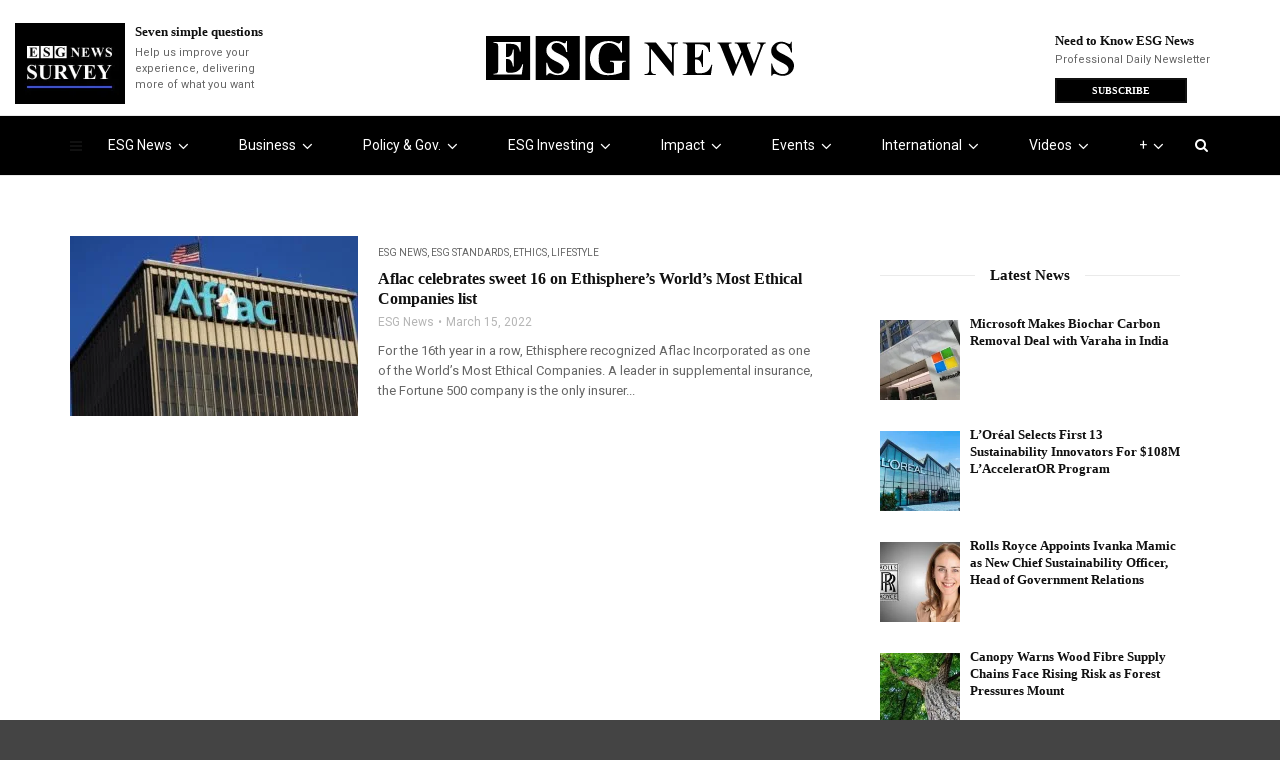

--- FILE ---
content_type: text/html; charset=UTF-8
request_url: https://esgnews.com/tag/esg-ethics/
body_size: 90318
content:
<!doctype html>
<html class="no-js" lang="en-US">

<head>
  <meta charset="UTF-8">
  <meta http-equiv="x-ua-compatible" content="ie=edge">
  <meta name="viewport" content="width=device-width, initial-scale=1">

  <meta name='robots' content='index, follow, max-image-preview:large, max-snippet:-1, max-video-preview:-1' />

	<!-- This site is optimized with the Yoast SEO Premium plugin v26.7 (Yoast SEO v26.7) - https://yoast.com/wordpress/plugins/seo/ -->
	<title>ESG Ethics Archives - ESG News</title>
	<link rel="canonical" href="https://esgnews.com/tag/esg-ethics/" />
	<meta property="og:locale" content="en_US" />
	<meta property="og:type" content="article" />
	<meta property="og:title" content="ESG Ethics Archives" />
	<meta property="og:url" content="https://esgnews.com/tag/esg-ethics/" />
	<meta property="og:site_name" content="ESG News" />
	<meta property="og:image" content="https://esgnews.com/wp-content/uploads/2023/04/Web-Grab-ESG-News.png" />
	<meta property="og:image:width" content="2400" />
	<meta property="og:image:height" content="1256" />
	<meta property="og:image:type" content="image/png" />
	<meta name="twitter:card" content="summary_large_image" />
	<meta name="twitter:site" content="@esgnewsalerts" />
	<script type="application/ld+json" class="yoast-schema-graph">{"@context":"https://schema.org","@graph":[{"@type":"CollectionPage","@id":"https://esgnews.com/tag/esg-ethics/","url":"https://esgnews.com/tag/esg-ethics/","name":"ESG Ethics Archives - ESG News","isPartOf":{"@id":"https://esgnews.com/#website"},"primaryImageOfPage":{"@id":"https://esgnews.com/tag/esg-ethics/#primaryimage"},"image":{"@id":"https://esgnews.com/tag/esg-ethics/#primaryimage"},"thumbnailUrl":"https://esgnews.com/wp-content/uploads/2022/03/aflac-tower.jpeg","breadcrumb":{"@id":"https://esgnews.com/tag/esg-ethics/#breadcrumb"},"inLanguage":"en-US"},{"@type":"ImageObject","inLanguage":"en-US","@id":"https://esgnews.com/tag/esg-ethics/#primaryimage","url":"https://esgnews.com/wp-content/uploads/2022/03/aflac-tower.jpeg","contentUrl":"https://esgnews.com/wp-content/uploads/2022/03/aflac-tower.jpeg","width":1140,"height":641},{"@type":"BreadcrumbList","@id":"https://esgnews.com/tag/esg-ethics/#breadcrumb","itemListElement":[{"@type":"ListItem","position":1,"name":"Home","item":"https://esgnews.com/"},{"@type":"ListItem","position":2,"name":"ESG Ethics"}]},{"@type":"WebSite","@id":"https://esgnews.com/#website","url":"https://esgnews.com/","name":"ESG News","description":"Sustainability News, ESG Investing, Events &amp; Policy Insights","publisher":{"@id":"https://esgnews.com/#organization"},"potentialAction":[{"@type":"SearchAction","target":{"@type":"EntryPoint","urlTemplate":"https://esgnews.com/?s={search_term_string}"},"query-input":{"@type":"PropertyValueSpecification","valueRequired":true,"valueName":"search_term_string"}}],"inLanguage":"en-US"},{"@type":"Organization","@id":"https://esgnews.com/#organization","name":"ESG News","url":"https://esgnews.com/","logo":{"@type":"ImageObject","inLanguage":"en-US","@id":"https://esgnews.com/#/schema/logo/image/","url":"https://esgnews.com/wp-content/uploads/2024/11/esg_news_logo-1.jpeg","contentUrl":"https://esgnews.com/wp-content/uploads/2024/11/esg_news_logo-1.jpeg","width":100,"height":100,"caption":"ESG News"},"image":{"@id":"https://esgnews.com/#/schema/logo/image/"},"sameAs":["https://www.facebook.com/ESG-News-105631151945004","https://x.com/esgnewsalerts","https://www.instagram.com/esgnewscorp/","https://www.linkedin.com/company/esgnews/","https://www.youtube.com/c/ESGNews"]}]}</script>
	<!-- / Yoast SEO Premium plugin. -->


<link rel='dns-prefetch' href='//www.googletagmanager.com' />
<link rel='dns-prefetch' href='//fonts.googleapis.com' />
<link rel='preconnect' href='https://fonts.gstatic.com' crossorigin />
<link rel="alternate" type="application/rss+xml" title="ESG News &raquo; Feed" href="https://esgnews.com/feed/" />
<link rel="alternate" type="application/rss+xml" title="ESG News &raquo; Comments Feed" href="https://esgnews.com/comments/feed/" />
<link rel="alternate" type="text/calendar" title="ESG News &raquo; iCal Feed" href="https://esgnews.com/events/?ical=1" />
<link rel="alternate" type="application/rss+xml" title="ESG News &raquo; ESG Ethics Tag Feed" href="https://esgnews.com/tag/esg-ethics/feed/" />
		<!-- This site uses the Google Analytics by MonsterInsights plugin v9.11.1 - Using Analytics tracking - https://www.monsterinsights.com/ -->
							<script src="//www.googletagmanager.com/gtag/js?id=G-EDXED8E5M3"  data-cfasync="false" data-wpfc-render="false" type="text/javascript" async></script>
			<script data-cfasync="false" data-wpfc-render="false" type="text/javascript">
				var mi_version = '9.11.1';
				var mi_track_user = true;
				var mi_no_track_reason = '';
								var MonsterInsightsDefaultLocations = {"page_location":"https:\/\/esgnews.com\/tag\/esg-ethics\/"};
								if ( typeof MonsterInsightsPrivacyGuardFilter === 'function' ) {
					var MonsterInsightsLocations = (typeof MonsterInsightsExcludeQuery === 'object') ? MonsterInsightsPrivacyGuardFilter( MonsterInsightsExcludeQuery ) : MonsterInsightsPrivacyGuardFilter( MonsterInsightsDefaultLocations );
				} else {
					var MonsterInsightsLocations = (typeof MonsterInsightsExcludeQuery === 'object') ? MonsterInsightsExcludeQuery : MonsterInsightsDefaultLocations;
				}

								var disableStrs = [
										'ga-disable-G-EDXED8E5M3',
									];

				/* Function to detect opted out users */
				function __gtagTrackerIsOptedOut() {
					for (var index = 0; index < disableStrs.length; index++) {
						if (document.cookie.indexOf(disableStrs[index] + '=true') > -1) {
							return true;
						}
					}

					return false;
				}

				/* Disable tracking if the opt-out cookie exists. */
				if (__gtagTrackerIsOptedOut()) {
					for (var index = 0; index < disableStrs.length; index++) {
						window[disableStrs[index]] = true;
					}
				}

				/* Opt-out function */
				function __gtagTrackerOptout() {
					for (var index = 0; index < disableStrs.length; index++) {
						document.cookie = disableStrs[index] + '=true; expires=Thu, 31 Dec 2099 23:59:59 UTC; path=/';
						window[disableStrs[index]] = true;
					}
				}

				if ('undefined' === typeof gaOptout) {
					function gaOptout() {
						__gtagTrackerOptout();
					}
				}
								window.dataLayer = window.dataLayer || [];

				window.MonsterInsightsDualTracker = {
					helpers: {},
					trackers: {},
				};
				if (mi_track_user) {
					function __gtagDataLayer() {
						dataLayer.push(arguments);
					}

					function __gtagTracker(type, name, parameters) {
						if (!parameters) {
							parameters = {};
						}

						if (parameters.send_to) {
							__gtagDataLayer.apply(null, arguments);
							return;
						}

						if (type === 'event') {
														parameters.send_to = monsterinsights_frontend.v4_id;
							var hookName = name;
							if (typeof parameters['event_category'] !== 'undefined') {
								hookName = parameters['event_category'] + ':' + name;
							}

							if (typeof MonsterInsightsDualTracker.trackers[hookName] !== 'undefined') {
								MonsterInsightsDualTracker.trackers[hookName](parameters);
							} else {
								__gtagDataLayer('event', name, parameters);
							}
							
						} else {
							__gtagDataLayer.apply(null, arguments);
						}
					}

					__gtagTracker('js', new Date());
					__gtagTracker('set', {
						'developer_id.dZGIzZG': true,
											});
					if ( MonsterInsightsLocations.page_location ) {
						__gtagTracker('set', MonsterInsightsLocations);
					}
										__gtagTracker('config', 'G-EDXED8E5M3', {"forceSSL":"true","link_attribution":"true"} );
										window.gtag = __gtagTracker;										(function () {
						/* https://developers.google.com/analytics/devguides/collection/analyticsjs/ */
						/* ga and __gaTracker compatibility shim. */
						var noopfn = function () {
							return null;
						};
						var newtracker = function () {
							return new Tracker();
						};
						var Tracker = function () {
							return null;
						};
						var p = Tracker.prototype;
						p.get = noopfn;
						p.set = noopfn;
						p.send = function () {
							var args = Array.prototype.slice.call(arguments);
							args.unshift('send');
							__gaTracker.apply(null, args);
						};
						var __gaTracker = function () {
							var len = arguments.length;
							if (len === 0) {
								return;
							}
							var f = arguments[len - 1];
							if (typeof f !== 'object' || f === null || typeof f.hitCallback !== 'function') {
								if ('send' === arguments[0]) {
									var hitConverted, hitObject = false, action;
									if ('event' === arguments[1]) {
										if ('undefined' !== typeof arguments[3]) {
											hitObject = {
												'eventAction': arguments[3],
												'eventCategory': arguments[2],
												'eventLabel': arguments[4],
												'value': arguments[5] ? arguments[5] : 1,
											}
										}
									}
									if ('pageview' === arguments[1]) {
										if ('undefined' !== typeof arguments[2]) {
											hitObject = {
												'eventAction': 'page_view',
												'page_path': arguments[2],
											}
										}
									}
									if (typeof arguments[2] === 'object') {
										hitObject = arguments[2];
									}
									if (typeof arguments[5] === 'object') {
										Object.assign(hitObject, arguments[5]);
									}
									if ('undefined' !== typeof arguments[1].hitType) {
										hitObject = arguments[1];
										if ('pageview' === hitObject.hitType) {
											hitObject.eventAction = 'page_view';
										}
									}
									if (hitObject) {
										action = 'timing' === arguments[1].hitType ? 'timing_complete' : hitObject.eventAction;
										hitConverted = mapArgs(hitObject);
										__gtagTracker('event', action, hitConverted);
									}
								}
								return;
							}

							function mapArgs(args) {
								var arg, hit = {};
								var gaMap = {
									'eventCategory': 'event_category',
									'eventAction': 'event_action',
									'eventLabel': 'event_label',
									'eventValue': 'event_value',
									'nonInteraction': 'non_interaction',
									'timingCategory': 'event_category',
									'timingVar': 'name',
									'timingValue': 'value',
									'timingLabel': 'event_label',
									'page': 'page_path',
									'location': 'page_location',
									'title': 'page_title',
									'referrer' : 'page_referrer',
								};
								for (arg in args) {
																		if (!(!args.hasOwnProperty(arg) || !gaMap.hasOwnProperty(arg))) {
										hit[gaMap[arg]] = args[arg];
									} else {
										hit[arg] = args[arg];
									}
								}
								return hit;
							}

							try {
								f.hitCallback();
							} catch (ex) {
							}
						};
						__gaTracker.create = newtracker;
						__gaTracker.getByName = newtracker;
						__gaTracker.getAll = function () {
							return [];
						};
						__gaTracker.remove = noopfn;
						__gaTracker.loaded = true;
						window['__gaTracker'] = __gaTracker;
					})();
									} else {
										console.log("");
					(function () {
						function __gtagTracker() {
							return null;
						}

						window['__gtagTracker'] = __gtagTracker;
						window['gtag'] = __gtagTracker;
					})();
									}
			</script>
							<!-- / Google Analytics by MonsterInsights -->
		<style id='wp-img-auto-sizes-contain-inline-css' type='text/css'>
img:is([sizes=auto i],[sizes^="auto," i]){contain-intrinsic-size:3000px 1500px}
/*# sourceURL=wp-img-auto-sizes-contain-inline-css */
</style>
<style id="litespeed-ccss">@media (prefers-color-scheme:dark){:root{--viewer-primary-color:#343434;--viewer-icons-color:#f2f2f6;--viewer-icons-hover-bgcolor:#453838}}@media (prefers-color-scheme:light){:root{--viewer-primary-color:#f2f2f6;--viewer-icons-color:#343434;--viewer-icons-hover-bgcolor:#e5e1e9}}:root{--plyr-control-icon-size:15px;--plyr-range-track-height:3px;--plyr-range-thumb-height:10px}@media (prefers-color-scheme:dark){:root{--viewer-primary-color:#343434;--viewer-icons-color:#f2f2f6;--viewer-icons-hover-bgcolor:#453838}}@media (prefers-color-scheme:light){:root{--viewer-primary-color:#f2f2f6;--viewer-icons-color:#343434;--viewer-icons-hover-bgcolor:#e5e1e9}}:root{--ep-primary:#007cba;--ep-primary-hover:#005a87;--ep-primary-light:#e6f3ff;--ep-secondary:#50575e;--ep-secondary-hover:#3c434a;--ep-secondary-light:#f6f7f7;--ep-success:#00a32a;--ep-success-light:#e6f7e6;--ep-warning:#dba617;--ep-warning-light:#fff8e5;--ep-error:#d63638;--ep-error-light:#ffeaea;--ep-info:#72aee6;--ep-info-light:#e5f5ff;--ep-white:#ffffff;--ep-gray-50:#f9fafb;--ep-gray-100:#f3f4f6;--ep-gray-200:#e5e7eb;--ep-gray-300:#d1d5db;--ep-gray-400:#9ca3af;--ep-gray-500:#6b7280;--ep-gray-600:#4b5563;--ep-gray-700:#374151;--ep-gray-800:#1f2937;--ep-gray-900:#111827;--ep-black:#000000;--ep-font-family:-apple-system, BlinkMacSystemFont, "Segoe UI", Roboto, Oxygen-Sans, Ubuntu, Cantarell, "Helvetica Neue", sans-serif;--ep-font-family-mono:Consolas, Monaco, "Andale Mono", "Ubuntu Mono", monospace;--ep-text-xs:.75rem;--ep-text-sm:.875rem;--ep-text-base:1rem;--ep-text-lg:1.125rem;--ep-text-xl:1.25rem;--ep-text-2xl:1.5rem;--ep-text-3xl:1.875rem;--ep-text-4xl:2.25rem;--ep-font-light:300;--ep-font-normal:400;--ep-font-medium:500;--ep-font-semibold:600;--ep-font-bold:700;--ep-leading-tight:1.25;--ep-leading-normal:1.5;--ep-leading-relaxed:1.75;--ep-space-1:.25rem;--ep-space-2:.5rem;--ep-space-3:.75rem;--ep-space-4:1rem;--ep-space-5:1.25rem;--ep-space-6:1.5rem;--ep-space-8:2rem;--ep-space-10:2.5rem;--ep-space-12:3rem;--ep-space-16:4rem;--ep-space-20:5rem;--ep-radius-sm:.125rem;--ep-radius:.25rem;--ep-radius-md:.375rem;--ep-radius-lg:.5rem;--ep-radius-xl:.75rem;--ep-radius-2xl:1rem;--ep-radius-full:9999px;--ep-shadow-sm:0 1px 2px 0 rgb(0 0 0 / .05);--ep-shadow:0 1px 3px 0 rgb(0 0 0 / .1), 0 1px 2px -1px rgb(0 0 0 / .1);--ep-shadow-md:0 4px 6px -1px rgb(0 0 0 / .1), 0 2px 4px -2px rgb(0 0 0 / .1);--ep-shadow-lg:0 10px 15px -3px rgb(0 0 0 / .1), 0 4px 6px -4px rgb(0 0 0 / .1);--ep-shadow-xl:0 20px 25px -5px rgb(0 0 0 / .1), 0 8px 10px -6px rgb(0 0 0 / .1);--ep-z-dropdown:1000;--ep-z-sticky:1020;--ep-z-fixed:1030;--ep-z-modal-backdrop:1040;--ep-z-modal:1050;--ep-z-popover:1060;--ep-z-tooltip:1070;--ep-z-toast:1080;--ep-breakpoint-sm:640px;--ep-breakpoint-md:768px;--ep-breakpoint-lg:1024px;--ep-breakpoint-xl:1280px;--ep-breakpoint-2xl:1536px}ul{box-sizing:border-box}:root{--wp-block-synced-color:#7a00df;--wp-block-synced-color--rgb:122,0,223;--wp-bound-block-color:var(--wp-block-synced-color);--wp-editor-canvas-background:#ddd;--wp-admin-theme-color:#007cba;--wp-admin-theme-color--rgb:0,124,186;--wp-admin-theme-color-darker-10:#006ba1;--wp-admin-theme-color-darker-10--rgb:0,107,160.5;--wp-admin-theme-color-darker-20:#005a87;--wp-admin-theme-color-darker-20--rgb:0,90,135;--wp-admin-border-width-focus:2px}:root{--wp--preset--font-size--normal:16px;--wp--preset--font-size--huge:42px}:where(figure){margin:0 0 1em}:root{--wp-admin-theme-color:#3858e9;--wp-admin-theme-color--rgb:56,88,233;--wp-admin-theme-color-darker-10:#2145e6;--wp-admin-theme-color-darker-10--rgb:33.0384615385,68.7307692308,230.4615384615;--wp-admin-theme-color-darker-20:#183ad6;--wp-admin-theme-color-darker-20--rgb:23.6923076923,58.1538461538,214.3076923077;--wp-admin-border-width-focus:2px}:root{--wp-block-synced-color:#7a00df;--wp-block-synced-color--rgb:122,0,223;--wp-bound-block-color:var(--wp-block-synced-color);--wp-editor-canvas-background:#ddd;--wp-admin-theme-color:#007cba;--wp-admin-theme-color--rgb:0,124,186;--wp-admin-theme-color-darker-10:#006ba1;--wp-admin-theme-color-darker-10--rgb:0,107,160.5;--wp-admin-theme-color-darker-20:#005a87;--wp-admin-theme-color-darker-20--rgb:0,90,135;--wp-admin-border-width-focus:2px}:root{--wp-block-synced-color:#7a00df;--wp-block-synced-color--rgb:122,0,223;--wp-bound-block-color:var(--wp-block-synced-color);--wp-editor-canvas-background:#ddd;--wp-admin-theme-color:#007cba;--wp-admin-theme-color--rgb:0,124,186;--wp-admin-theme-color-darker-10:#006ba1;--wp-admin-theme-color-darker-10--rgb:0,107,160.5;--wp-admin-theme-color-darker-20:#005a87;--wp-admin-theme-color-darker-20--rgb:0,90,135;--wp-admin-border-width-focus:2px}:root{--wp-block-synced-color:#7a00df;--wp-block-synced-color--rgb:122,0,223;--wp-bound-block-color:var(--wp-block-synced-color);--wp-editor-canvas-background:#ddd;--wp-admin-theme-color:#007cba;--wp-admin-theme-color--rgb:0,124,186;--wp-admin-theme-color-darker-10:#006ba1;--wp-admin-theme-color-darker-10--rgb:0,107,160.5;--wp-admin-theme-color-darker-20:#005a87;--wp-admin-theme-color-darker-20--rgb:0,90,135;--wp-admin-border-width-focus:2px}:root{--wp-block-synced-color:#7a00df;--wp-block-synced-color--rgb:122,0,223;--wp-bound-block-color:var(--wp-block-synced-color);--wp-editor-canvas-background:#ddd;--wp-admin-theme-color:#007cba;--wp-admin-theme-color--rgb:0,124,186;--wp-admin-theme-color-darker-10:#006ba1;--wp-admin-theme-color-darker-10--rgb:0,107,160.5;--wp-admin-theme-color-darker-20:#005a87;--wp-admin-theme-color-darker-20--rgb:0,90,135;--wp-admin-border-width-focus:2px}:root{--wp--preset--aspect-ratio--square:1;--wp--preset--aspect-ratio--4-3:4/3;--wp--preset--aspect-ratio--3-4:3/4;--wp--preset--aspect-ratio--3-2:3/2;--wp--preset--aspect-ratio--2-3:2/3;--wp--preset--aspect-ratio--16-9:16/9;--wp--preset--aspect-ratio--9-16:9/16;--wp--preset--color--black:#000000;--wp--preset--color--cyan-bluish-gray:#abb8c3;--wp--preset--color--white:#ffffff;--wp--preset--color--pale-pink:#f78da7;--wp--preset--color--vivid-red:#cf2e2e;--wp--preset--color--luminous-vivid-orange:#ff6900;--wp--preset--color--luminous-vivid-amber:#fcb900;--wp--preset--color--light-green-cyan:#7bdcb5;--wp--preset--color--vivid-green-cyan:#00d084;--wp--preset--color--pale-cyan-blue:#8ed1fc;--wp--preset--color--vivid-cyan-blue:#0693e3;--wp--preset--color--vivid-purple:#9b51e0;--wp--preset--gradient--vivid-cyan-blue-to-vivid-purple:linear-gradient(135deg,rgb(6,147,227) 0%,rgb(155,81,224) 100%);--wp--preset--gradient--light-green-cyan-to-vivid-green-cyan:linear-gradient(135deg,rgb(122,220,180) 0%,rgb(0,208,130) 100%);--wp--preset--gradient--luminous-vivid-amber-to-luminous-vivid-orange:linear-gradient(135deg,rgb(252,185,0) 0%,rgb(255,105,0) 100%);--wp--preset--gradient--luminous-vivid-orange-to-vivid-red:linear-gradient(135deg,rgb(255,105,0) 0%,rgb(207,46,46) 100%);--wp--preset--gradient--very-light-gray-to-cyan-bluish-gray:linear-gradient(135deg,rgb(238,238,238) 0%,rgb(169,184,195) 100%);--wp--preset--gradient--cool-to-warm-spectrum:linear-gradient(135deg,rgb(74,234,220) 0%,rgb(151,120,209) 20%,rgb(207,42,186) 40%,rgb(238,44,130) 60%,rgb(251,105,98) 80%,rgb(254,248,76) 100%);--wp--preset--gradient--blush-light-purple:linear-gradient(135deg,rgb(255,206,236) 0%,rgb(152,150,240) 100%);--wp--preset--gradient--blush-bordeaux:linear-gradient(135deg,rgb(254,205,165) 0%,rgb(254,45,45) 50%,rgb(107,0,62) 100%);--wp--preset--gradient--luminous-dusk:linear-gradient(135deg,rgb(255,203,112) 0%,rgb(199,81,192) 50%,rgb(65,88,208) 100%);--wp--preset--gradient--pale-ocean:linear-gradient(135deg,rgb(255,245,203) 0%,rgb(182,227,212) 50%,rgb(51,167,181) 100%);--wp--preset--gradient--electric-grass:linear-gradient(135deg,rgb(202,248,128) 0%,rgb(113,206,126) 100%);--wp--preset--gradient--midnight:linear-gradient(135deg,rgb(2,3,129) 0%,rgb(40,116,252) 100%);--wp--preset--font-size--small:13px;--wp--preset--font-size--medium:20px;--wp--preset--font-size--large:36px;--wp--preset--font-size--x-large:42px;--wp--preset--spacing--20:0.44rem;--wp--preset--spacing--30:0.67rem;--wp--preset--spacing--40:1rem;--wp--preset--spacing--50:1.5rem;--wp--preset--spacing--60:2.25rem;--wp--preset--spacing--70:3.38rem;--wp--preset--spacing--80:5.06rem;--wp--preset--shadow--natural:6px 6px 9px rgba(0, 0, 0, 0.2);--wp--preset--shadow--deep:12px 12px 50px rgba(0, 0, 0, 0.4);--wp--preset--shadow--sharp:6px 6px 0px rgba(0, 0, 0, 0.2);--wp--preset--shadow--outlined:6px 6px 0px -3px rgb(255, 255, 255), 6px 6px rgb(0, 0, 0);--wp--preset--shadow--crisp:6px 6px 0px rgb(0, 0, 0)}.fa{display:inline-block;font:normal normal normal 14px/1 FontAwesome;font-size:inherit;text-rendering:auto;-webkit-font-smoothing:antialiased;-moz-osx-font-smoothing:grayscale}.fa-search:before{content:""}.fa-angle-down:before{content:""}.mfp-hide{display:none!important}.clearfix{zoom:1}.clearfix:after,.clearfix:before{content:"";display:table}.clearfix:after{clear:both}:root{--tec-grid-gutter:48px;--tec-grid-gutter-negative:calc(var(--tec-grid-gutter)*-1);--tec-grid-gutter-half:calc(var(--tec-grid-gutter)/2);--tec-grid-gutter-half-negative:calc(var(--tec-grid-gutter-half)*-1);--tec-grid-gutter-small:42px;--tec-grid-gutter-small-negative:calc(var(--tec-grid-gutter-small)*-1);--tec-grid-gutter-small-half:calc(var(--tec-grid-gutter-small)/2);--tec-grid-gutter-small-half-negative:calc(var(--tec-grid-gutter-small-half)*-1);--tec-grid-gutter-page:42px;--tec-grid-gutter-page-small:19.5px;--tec-grid-width-default:1176px;--tec-grid-width-min:320px;--tec-grid-width:calc(var(--tec-grid-width-default) + var(--tec-grid-gutter-page)*2);--tec-grid-width-1-of-2:50%;--tec-grid-width-1-of-3:33.333%;--tec-grid-width-1-of-4:25%;--tec-grid-width-1-of-5:20%;--tec-grid-width-1-of-7:14.285%;--tec-grid-width-1-of-8:12.5%;--tec-grid-width-1-of-9:11.111%;--tec-spacer-0:4px;--tec-spacer-1:8px;--tec-spacer-2:12px;--tec-spacer-3:16px;--tec-spacer-4:20px;--tec-spacer-5:24px;--tec-spacer-6:28px;--tec-spacer-7:32px;--tec-spacer-8:40px;--tec-spacer-9:48px;--tec-spacer-10:56px;--tec-spacer-11:64px;--tec-spacer-12:80px;--tec-spacer-13:96px;--tec-spacer-14:160px;--tec-z-index-spinner-container:100;--tec-z-index-views-selector:30;--tec-z-index-dropdown:30;--tec-z-index-events-bar-button:20;--tec-z-index-search:10;--tec-z-index-filters:9;--tec-z-index-scroller:7;--tec-z-index-week-event-hover:5;--tec-z-index-map-event-hover:5;--tec-z-index-map-event-hover-actions:6;--tec-z-index-multiday-event:5;--tec-z-index-multiday-event-bar:2;--tec-color-text-primary:#141827;--tec-color-text-primary-light:#1418279e;--tec-color-text-secondary:#5d5d5d;--tec-color-text-disabled:#d5d5d5;--tec-color-text-events-title:var(--tec-color-text-primary);--tec-color-text-event-title:var(--tec-color-text-events-title);--tec-color-text-event-date:var(--tec-color-text-primary);--tec-color-text-secondary-event-date:var(--tec-color-text-secondary);--tec-color-icon-primary:#5d5d5d;--tec-color-icon-primary-alt:#757575;--tec-color-icon-secondary:#bababa;--tec-color-icon-active:#141827;--tec-color-icon-disabled:#d5d5d5;--tec-color-icon-focus:#334aff;--tec-color-icon-error:#da394d;--tec-color-event-icon:#141827;--tec-color-event-icon-hover:#334aff;--tec-color-accent-primary:#334aff;--tec-color-accent-primary-hover:#334affcc;--tec-color-accent-primary-active:#334affe6;--tec-color-accent-primary-background:#334aff12;--tec-color-accent-secondary:#141827;--tec-color-accent-secondary-hover:#141827cc;--tec-color-accent-secondary-active:#141827e6;--tec-color-accent-secondary-background:#14182712;--tec-color-button-primary:var(--tec-color-accent-primary);--tec-color-button-primary-hover:var(--tec-color-accent-primary-hover);--tec-color-button-primary-active:var(--tec-color-accent-primary-active);--tec-color-button-primary-background:var(--tec-color-accent-primary-background);--tec-color-button-secondary:var(--tec-color-accent-secondary);--tec-color-button-secondary-hover:var(--tec-color-accent-secondary-hover);--tec-color-button-secondary-active:var(--tec-color-accent-secondary-active);--tec-color-button-secondary-background:var(--tec-color-accent-secondary-background);--tec-color-link-primary:var(--tec-color-text-primary);--tec-color-link-accent:var(--tec-color-accent-primary);--tec-color-link-accent-hover:#334affcc;--tec-color-border-default:#d5d5d5;--tec-color-border-secondary:#e4e4e4;--tec-color-border-tertiary:#7d7d7d;--tec-color-border-hover:#5d5d5d;--tec-color-border-active:#141827;--tec-color-background:#fff;--tec-color-background-events:#0000;--tec-color-background-transparent:#fff9;--tec-color-background-secondary:#f7f6f6;--tec-color-background-messages:#14182712;--tec-color-background-secondary-hover:#f0eeee;--tec-color-background-error:#da394d14;--tec-color-box-shadow:rgba(#000,0.14);--tec-color-box-shadow-secondary:rgba(#000,0.1);--tec-color-scroll-track:rgba(#000,0.25);--tec-color-scroll-bar:rgba(#000,0.5);--tec-color-background-primary-multiday:#334aff3d;--tec-color-background-primary-multiday-hover:#334aff57;--tec-color-background-secondary-multiday:#1418273d;--tec-color-background-secondary-multiday-hover:#14182757;--tec-color-accent-primary-week-event:#334aff1a;--tec-color-accent-primary-week-event-hover:#334aff33;--tec-color-accent-primary-week-event-featured:#334aff0a;--tec-color-accent-primary-week-event-featured-hover:#334aff24;--tec-color-background-secondary-datepicker:var(--tec-color-background-secondary);--tec-color-accent-primary-background-datepicker:var(--tec-color-accent-primary-background)}:root{--tec-grid-gutter:48px;--tec-grid-gutter-negative:calc(var(--tec-grid-gutter)*-1);--tec-grid-gutter-half:calc(var(--tec-grid-gutter)/2);--tec-grid-gutter-half-negative:calc(var(--tec-grid-gutter-half)*-1);--tec-grid-gutter-small:42px;--tec-grid-gutter-small-negative:calc(var(--tec-grid-gutter-small)*-1);--tec-grid-gutter-small-half:calc(var(--tec-grid-gutter-small)/2);--tec-grid-gutter-small-half-negative:calc(var(--tec-grid-gutter-small-half)*-1);--tec-grid-gutter-page:42px;--tec-grid-gutter-page-small:19.5px;--tec-grid-width-default:1176px;--tec-grid-width-min:320px;--tec-grid-width:calc(var(--tec-grid-width-default) + var(--tec-grid-gutter-page)*2);--tec-grid-width-1-of-2:50%;--tec-grid-width-1-of-3:33.333%;--tec-grid-width-1-of-4:25%;--tec-grid-width-1-of-5:20%;--tec-grid-width-1-of-7:14.285%;--tec-grid-width-1-of-8:12.5%;--tec-grid-width-1-of-9:11.111%;--tec-spacer-0:4px;--tec-spacer-1:8px;--tec-spacer-2:12px;--tec-spacer-3:16px;--tec-spacer-4:20px;--tec-spacer-5:24px;--tec-spacer-6:28px;--tec-spacer-7:32px;--tec-spacer-8:40px;--tec-spacer-9:48px;--tec-spacer-10:56px;--tec-spacer-11:64px;--tec-spacer-12:80px;--tec-spacer-13:96px;--tec-spacer-14:160px;--tec-z-index-spinner-container:100;--tec-z-index-views-selector:30;--tec-z-index-dropdown:30;--tec-z-index-events-bar-button:20;--tec-z-index-search:10;--tec-z-index-filters:9;--tec-z-index-scroller:7;--tec-z-index-week-event-hover:5;--tec-z-index-map-event-hover:5;--tec-z-index-map-event-hover-actions:6;--tec-z-index-multiday-event:5;--tec-z-index-multiday-event-bar:2;--tec-color-text-primary:#141827;--tec-color-text-primary-light:#1418279e;--tec-color-text-secondary:#5d5d5d;--tec-color-text-disabled:#d5d5d5;--tec-color-text-events-title:var(--tec-color-text-primary);--tec-color-text-event-title:var(--tec-color-text-events-title);--tec-color-text-event-date:var(--tec-color-text-primary);--tec-color-text-secondary-event-date:var(--tec-color-text-secondary);--tec-color-icon-primary:#5d5d5d;--tec-color-icon-primary-alt:#757575;--tec-color-icon-secondary:#bababa;--tec-color-icon-active:#141827;--tec-color-icon-disabled:#d5d5d5;--tec-color-icon-focus:#334aff;--tec-color-icon-error:#da394d;--tec-color-event-icon:#141827;--tec-color-event-icon-hover:#334aff;--tec-color-accent-primary:#334aff;--tec-color-accent-primary-hover:#334affcc;--tec-color-accent-primary-active:#334affe6;--tec-color-accent-primary-background:#334aff12;--tec-color-accent-secondary:#141827;--tec-color-accent-secondary-hover:#141827cc;--tec-color-accent-secondary-active:#141827e6;--tec-color-accent-secondary-background:#14182712;--tec-color-button-primary:var(--tec-color-accent-primary);--tec-color-button-primary-hover:var(--tec-color-accent-primary-hover);--tec-color-button-primary-active:var(--tec-color-accent-primary-active);--tec-color-button-primary-background:var(--tec-color-accent-primary-background);--tec-color-button-secondary:var(--tec-color-accent-secondary);--tec-color-button-secondary-hover:var(--tec-color-accent-secondary-hover);--tec-color-button-secondary-active:var(--tec-color-accent-secondary-active);--tec-color-button-secondary-background:var(--tec-color-accent-secondary-background);--tec-color-link-primary:var(--tec-color-text-primary);--tec-color-link-accent:var(--tec-color-accent-primary);--tec-color-link-accent-hover:#334affcc;--tec-color-border-default:#d5d5d5;--tec-color-border-secondary:#e4e4e4;--tec-color-border-tertiary:#7d7d7d;--tec-color-border-hover:#5d5d5d;--tec-color-border-active:#141827;--tec-color-background:#fff;--tec-color-background-events:#0000;--tec-color-background-transparent:#fff9;--tec-color-background-secondary:#f7f6f6;--tec-color-background-messages:#14182712;--tec-color-background-secondary-hover:#f0eeee;--tec-color-background-error:#da394d14;--tec-color-box-shadow:rgba(#000,0.14);--tec-color-box-shadow-secondary:rgba(#000,0.1);--tec-color-scroll-track:rgba(#000,0.25);--tec-color-scroll-bar:rgba(#000,0.5);--tec-color-background-primary-multiday:#334aff3d;--tec-color-background-primary-multiday-hover:#334aff57;--tec-color-background-secondary-multiday:#1418273d;--tec-color-background-secondary-multiday-hover:#14182757;--tec-color-accent-primary-week-event:#334aff1a;--tec-color-accent-primary-week-event-hover:#334aff33;--tec-color-accent-primary-week-event-featured:#334aff0a;--tec-color-accent-primary-week-event-featured-hover:#334aff24;--tec-color-background-secondary-datepicker:var(--tec-color-background-secondary);--tec-color-accent-primary-background-datepicker:var(--tec-color-accent-primary-background);--tec-border-radius-default:4px;--tec-border-width-week-event:2px;--tec-box-shadow-default:0 2px 5px 0 var(--tec-color-box-shadow);--tec-box-shadow-tooltip:0 2px 12px 0 var(--tec-color-box-shadow);--tec-box-shadow-card:0 1px 6px 2px var(--tec-color-box-shadow);--tec-box-shadow-multiday:16px 6px 6px -2px var(--tec-color-box-shadow-secondary);--tec-form-color-background:var(--tec-color-background);--tec-form-color-border-default:var(--tec-color-text-primary);--tec-form-color-border-active:var(--tec-color-accent-secondary);--tec-form-color-border-secondary:var(--tec-color-border-tertiary);--tec-form-color-accent-primary:var(--tec-color-accent-primary);--tec-form-box-shadow-default:var(--tec-box-shadow-default);--tec-opacity-background:0.07;--tec-opacity-select-highlighted:0.3;--tec-opacity-icon-hover:0.8;--tec-opacity-icon-active:0.9;--tec-opacity-default:1;--tec-font-family-sans-serif:"Helvetica Neue",Helvetica,-apple-system,BlinkMacSystemFont,Roboto,Arial,sans-serif;--tec-font-weight-regular:400;--tec-font-weight-bold:700;--tec-font-size-0:11px;--tec-font-size-1:12px;--tec-font-size-2:14px;--tec-font-size-3:16px;--tec-font-size-4:18px;--tec-font-size-5:20px;--tec-font-size-6:22px;--tec-font-size-7:24px;--tec-font-size-8:28px;--tec-font-size-9:32px;--tec-font-size-10:42px;--tec-line-height-0:1.38;--tec-line-height-1:1.42;--tec-line-height-2:1.5;--tec-line-height-3:1.62}.mc4wp-form input[name^=_mc4wp_honey]{display:none!important}.mc4wp-form-theme label,.mc4wp-form-theme input{box-sizing:border-box;vertical-align:baseline;width:auto;height:auto;line-height:normal;display:block}.mc4wp-form-theme label:after,.mc4wp-form-theme input:after{content:"";clear:both;display:table}.mc4wp-form-theme label{margin-bottom:6px;font-weight:700;display:block}.mc4wp-form-theme input[type=text]{vertical-align:middle;width:100%;max-width:480px;height:auto;min-height:32px;text-shadow:none;background:#fff;border:1px solid #ccc;border-radius:2px;outline:0;padding:8px 16px;line-height:1.42857;color:#555!important}body{--extendify--spacing--large:var(
        --wp--custom--spacing--large,
        clamp(2em, 8vw, 8em)
    )!important;--wp--preset--font-size--ext-small:1rem!important;--wp--preset--font-size--ext-medium:1.125rem!important;--wp--preset--font-size--ext-large:clamp(1.65rem, 3.5vw, 2.15rem)!important;--wp--preset--font-size--ext-x-large:clamp(3rem, 6vw, 4.75rem)!important;--wp--preset--font-size--ext-xx-large:clamp(3.25rem, 7.5vw, 5.75rem)!important;--wp--preset--color--black:#000!important;--wp--preset--color--white:#fff!important}.fa{display:inline-block;font:normal normal normal 14px/1 FontAwesome;font-size:inherit;text-rendering:auto;-webkit-font-smoothing:antialiased;-moz-osx-font-smoothing:grayscale}.fa-search:before{content:""}.fa-angle-down:before{content:""}html{font-family:sans-serif;-webkit-text-size-adjust:100%;-ms-text-size-adjust:100%}body{margin:0}article,figure,header,nav{display:block}a{background-color:#fff0}strong{font-weight:700}h1{margin:.67em 0;font-size:2em}img{border:0}svg:not(:root){overflow:hidden}figure{margin:1em 40px}input{margin:0;font:inherit;color:inherit}input::-moz-focus-inner{padding:0;border:0}input{line-height:normal}*{-webkit-box-sizing:border-box;-moz-box-sizing:border-box;box-sizing:border-box}:after,:before{-webkit-box-sizing:border-box;-moz-box-sizing:border-box;box-sizing:border-box}html{font-size:10px}body{font-family:"Helvetica Neue",Helvetica,Arial,sans-serif;font-size:14px;line-height:1.42857143;color:#333;background-color:#fff}input{font-family:inherit;font-size:inherit;line-height:inherit}a{color:#337ab7;text-decoration:none}figure{margin:0}img{vertical-align:middle}.img-responsive{display:block;max-width:100%;height:auto}h1,h2,h3,h6{font-family:inherit;font-weight:500;line-height:1.1;color:inherit}h1,h2,h3{margin-top:20px;margin-bottom:10px}h6{margin-top:10px;margin-bottom:10px}h1{font-size:36px}h2{font-size:30px}h3{font-size:24px}h6{font-size:12px}p{margin:0 0 10px}ul{margin-top:0;margin-bottom:10px}ul ul{margin-bottom:0}.container{padding-right:15px;padding-left:15px;margin-right:auto;margin-left:auto}@media (min-width:768px){.container{width:750px}}@media (min-width:992px){.container{width:970px}}@media (min-width:1200px){.container{width:1170px}}.row{margin-right:-15px;margin-left:-15px}.col-md-12,.col-md-4,.col-md-8,.col-sm-3{position:relative;min-height:1px;padding-right:15px;padding-left:15px}@media (min-width:768px){.col-sm-3{float:left}.col-sm-3{width:25%}}@media (min-width:992px){.col-md-12,.col-md-4,.col-md-8{float:left}.col-md-12{width:100%}.col-md-8{width:66.66666667%}.col-md-4{width:33.33333333%}}label{display:inline-block;max-width:100%;margin-bottom:5px;font-weight:700}.embed-responsive{position:relative;display:block;height:0;padding:0;overflow:hidden}.embed-responsive .embed-responsive-item,.embed-responsive iframe{position:absolute;top:0;bottom:0;left:0;width:100%;height:100%;border:0}.embed-responsive-16by9{padding-bottom:56.25%}.clearfix:after,.clearfix:before,.container:after,.container:before,.row:after,.row:before{display:table;content:" "}.clearfix:after,.container:after,.row:after{clear:both}@-ms-viewport{width:device-width}html,body,div,span,iframe,h1,h2,h3,h6,p,a,img,strong,i,ul,li,form,label,article,figure,header,nav{margin:0;padding:0;border:0;font-size:100%;font:inherit;vertical-align:baseline}article,figure,header,nav{display:block}img{max-width:100%;height:auto;vertical-align:middle}body *{-webkit-text-size-adjust:none}input{font-family:"Roboto",sans-serif,Arial;font-weight:400;-moz-border-radius:0;border-radius:0}a,a:link,a:visited{text-decoration:none;outline:none}ul{padding:0}ul li ul{padding-left:15px}ul{list-style:disc;list-style-position:inside}li>ul{margin-bottom:0}body{font-family:"Roboto",sans-serif,Arial;font-weight:400;font-size:14px;line-height:1;background:#444;overflow-y:scroll}#loader-wrapper{background-color:#fff;height:100%;width:100%;position:fixed;z-index:200;margin-top:0;top:0}#loading-text{position:absolute;left:50%;top:50%;font-family:"Roboto";margin-top:45px;-webkit-transform:translateX(-50%);-moz-transform:translateX(-50%);-ms-transform:translateX(-50%);transform:translateX(-50%);font-size:16px;line-height:22px;font-weight:700;color:#222}#loader{position:absolute;top:50%;left:50%;-webkit-transform:translate(-50%,-50%);-moz-transform:translate(-50%,-50%);-ms-transform:translate(-50%,-50%);transform:translate(-50%,-50%)}#loader{height:0;width:0;-webkit-box-sizing:border-box;-moz-box-sizing:border-box;box-sizing:border-box;border:0 solid #51c8fa;-moz-border-radius:50%;border-radius:50%;-webkit-animation:loader-figure 1.15s infinite cubic-bezier(.215,.61,.355,1);-moz-animation:loader-figure 1.15s infinite cubic-bezier(.215,.61,.355,1);animation:loader-figure 1.15s infinite cubic-bezier(.215,.61,.355,1)}@-webkit-keyframes loader-figure{0%{height:0;width:0}30%{height:2em;width:2em;border-width:1em;opacity:1}100%{height:2em;width:2em;border-width:0;opacity:0}}@-moz-keyframes loader-figure{0%{height:0;width:0}30%{height:2em;width:2em;border-width:1em;opacity:1}100%{height:2em;width:2em;border-width:0;opacity:0}}@keyframes loader-figure{0%{height:0;width:0}30%{height:2em;width:2em;border-width:1em;opacity:1}100%{height:2em;width:2em;border-width:0;opacity:0}}.background-block{-moz-background-size:cover;-webkit-background-size:cover;background-size:cover;background-position:center center}a,input{outline:none!important}a,a:link,a:visited{text-decoration:none;outline:none}#wrapper{overflow:hidden}@media (min-width:1310px){.container{width:1280px}}.custom-hover{display:inline-block;font-size:0;position:relative;overflow:hidden;vertical-align:top;max-width:100%;-webkit-transform:translateZ(0);-moz-transform:translateZ(0);transform:translateZ(0)}.custom-hover img{max-width:100%}.c-h1{font-family:"Roboto";font-size:48px;line-height:58px;font-weight:700;color:#111}.c-h3{font-family:"Roboto";font-size:28px;line-height:34px;font-weight:700;color:#111}.c-h5{font-family:"Roboto";font-size:16px;line-height:20px;font-weight:700;color:#111}.c-h6{font-family:"Roboto";font-size:13px;line-height:17px;font-weight:700;color:#111}@media (max-width:767px){.c-h1{font-size:32px;line-height:38px}.c-h3{font-size:26px;line-height:30px}}.simple-text{font-size:13px;line-height:1.6;font-weight:400;color:#666}strong{font-weight:700}.simple-text.size-2{font-size:11px;line-height:16px}.simple-text p,.simple-text ul{max-width:100%;margin-bottom:20px}.simple-text *:last-child{margin-bottom:0}.simple-text.margin-big ul{margin-bottom:40px}@media (max-width:767px){.simple-text.margin-big ul{margin-bottom:20px}}.c-btn{display:inline-block;overflow:hidden;vertical-align:bottom}.c-btn.type-1{position:relative;font-family:"Roboto";font-size:10px;line-height:18px;font-weight:400;color:#111;border:2px solid #111;text-transform:uppercase;text-align:center;z-index:2}.c-btn.type-1 span{font-family:inherit;display:block;font-weight:600;position:relative;padding:2px 35px 1px 35px}.c-btn.type-1:before{content:"";position:absolute;width:0;height:100%;left:-10%;bottom:0;background:#111;-webkit-transform:skewX(15deg);-moz-transform:skewX(15deg);-ms-transform:skewX(15deg);transform:skewX(15deg)}@media (max-width:767px){.c-btn.type-1{width:100%}}.tt-header-wrapper{background:#fff;border-bottom:1px solid #eaeaea}.tt-header{position:fixed;top:0;left:0;width:100%;z-index:101}.tt-disable-sticky .tt-header{position:relative!important}.tt-header ul{padding-left:0}.tt-header .logo{display:inline-block;position:relative;max-width:370px;height:52px;line-height:52px;z-index:101}.tt-header .logo img{display:inline-block;max-width:100%;max-height:100%;width:auto;height:auto;vertical-align:middle}.tt-header .main-nav{font-family:"Roboto"}.tt-header .main-nav>ul{list-style:none;margin-bottom:0}.tt-header .main-nav>ul>li>a{font-size:14px;line-height:17px;font-weight:400;color:#111}.tt-header .main-nav>ul>li>ul{list-style:none}.tt-header .main-nav>ul>li>ul>li>ul{list-style:none}.tt-top-header-disable .tt-header .nav-more{top:14px}.tt-header .nav-more{position:absolute;top:61px;right:50%;text-align:left;margin-right:-625px;height:90px;line-height:90px}.tt-header .nav-more.nav-more-left{left:50%;margin-left:-625px;width:20%}.tt-post-breaking-news.tt-post.type-7 .tt-post-img{width:auto;margin-right:10px}.tt-header .nav-more>*{vertical-align:middle}.tt-header .cmn-toggle-switch{display:none;position:relative;float:right;margin-top:19px;padding:0;width:30px;height:17px;z-index:101}.tt-header .cmn-toggle-switch span{display:block;position:absolute;top:7px;left:0;right:0;height:3px;background:#949494}.tt-header .cmn-toggle-switch::before,.tt-header .cmn-toggle-switch::after{content:"";position:absolute;display:block;top:7px;left:0;width:100%;height:3px;background:#949494}.tt-header .cmn-toggle-switch::before{margin-top:-7px}.tt-header .cmn-toggle-switch::after{margin-top:7px}.tt-s-popup-btn{display:block;width:40px;height:40px;font-size:14px;line-height:14px;color:#111;text-align:center;line-height:40px}.tt-header .cmn-mobile-switch{position:absolute;bottom:-70px;left:15px;padding:0;width:12px;height:9px;z-index:101}.tt-header .cmn-mobile-switch span{display:block;position:absolute;top:4px;left:0;right:0;height:2px;background:#111}.tt-header .cmn-mobile-switch::before,.tt-header .cmn-mobile-switch::after{content:"";position:absolute;display:block;left:0;width:100%;height:2px;background:#111}.tt-header .cmn-mobile-switch::before{top:0}.tt-header .cmn-mobile-switch::after{top:8px}.tt-mobile-block{position:fixed;top:0;left:0;bottom:0;width:270px;background:#000;overflow:auto;padding:60px 30px 30px 30px;-webkit-transform:translateX(-100%);-moz-transform:translateX(-100%);-ms-transform:translateX(-100%);transform:translateX(-100%);z-index:201}.tt-mobile-overlay{display:block;position:fixed;top:0;left:0;width:100%;height:100%;opacity:0;visibility:hidden;z-index:200}.tt-mobile-close{display:block;position:absolute;top:18px;right:20px;width:16px;height:16px}.tt-mobile-close:before,.tt-mobile-close:after{content:"";position:absolute;display:block;top:7px;left:0;width:100%;height:2px;background:#d1d1d1}.tt-mobile-close:before{margin-top:-7px;-webkit-transform:translateY(7px) rotate(45deg);-moz-transform:translateY(7px) rotate(45deg);-ms-transform:translateY(7px) rotate(45deg);transform:translateY(7px) rotate(45deg);-webkit-transform-origin:center center;-moz-transform-origin:center center;-ms-transform-origin:center center;transform-origin:center center}.tt-mobile-close:after{margin-top:7px;-webkit-transform:translateY(-7px) rotate(-45deg);-moz-transform:translateY(-7px) rotate(-45deg);-ms-transform:translateY(-7px) rotate(-45deg);transform:translateY(-7px) rotate(-45deg);-webkit-transform-origin:center center;-moz-transform-origin:center center;-ms-transform-origin:center center;transform-origin:center center}.tt-mobile-nav ul{list-style:none}.tt-mobile-nav>ul>li{margin-bottom:20px}.tt-mobile-nav>ul>li:last-child{margin-bottom:0}.tt-mobile-nav>ul>li>a{display:block;position:relative;font-family:"Roboto";font-size:13px;line-height:17px;font-weight:400!important;color:#fff;opacity:.6}.tt-mobile-nav ul li.menu-item-has-children>a:before{position:absolute;right:0;top:50%;margin-top:-6px;font-size:12px;content:"";font-family:"FontAwesome"}.tt-mobile-nav>ul>li>ul{padding-top:15px;padding-left:18px;padding-bottom:2px}.tt-mobile-nav>ul>li>ul>li,.tt-mobile-nav>ul>li>ul>li>ul>li{margin-bottom:10px}.tt-mobile-nav>ul>li>ul>li:last-child{margin-bottom:0}.tt-mobile-nav>ul>li>ul>li>a,.tt-mobile-nav>ul>li>ul>li>ul>li>a{position:relative;font-family:"Roboto";font-size:12px;line-height:16px;font-weight:400;color:#fff;opacity:.6}.tt-mobile-nav>ul>li>ul>li>a{margin-bottom:10px;display:block}#content-wrapper{background:#fff}.tt-top-header-disable .tt-header-wrapper{padding-top:0}@media (max-width:1309px){.tt-header .nav-more{margin-right:-570px}}@media (max-width:1199px){.tt-header .nav-more{margin-right:-470px;max-width:500px}.tt-header .nav-more-left{margin-left:-471px!important;width:26%!important}}@media (min-width:992px){.tt-header-wrapper{padding-top:40px}.tt-header .top-inner{position:relative;padding:35px 0;text-align:center;border-bottom:1px solid #eaeaea}.tt-header .top-inner .container{position:relative}.tt-s-popup-btn{position:absolute;bottom:-85px;right:4px}.tt-header .toggle-block{display:block!important;text-align:center}.tt-header .main-nav{display:inline-block;vertical-align:top}.tt-header .main-nav>ul>li{float:left}.tt-header .main-nav>ul>li:not(.mega){position:relative}.tt-header .main-nav>ul>li>a{display:block;position:relative;padding:21px 21px}.tt-header .main-nav>ul>li>a:before{content:"";display:block;position:absolute;top:0;right:0;bottom:0;width:1px}.tt-header .main-nav>ul>li:not(.mega)>ul{display:block!important;position:absolute;top:100%;left:0;width:200px;background:#fff;margin-top:-10px;padding:10px 0;visibility:hidden;opacity:0;border:1px solid #eaeaea;-webkit-box-shadow:0 1px 0 0#eaeaea;-moz-box-shadow:0 1px 0 0#eaeaea;box-shadow:0 1px 0 0#eaeaea;-webkit-transform:translateY(40px);-moz-transform:translateY(40px);-ms-transform:translateY(40px);transform:translateY(40px)}.tt-header .main-nav>ul>li:not(.mega)>ul>li{text-align:left}.tt-header .main-nav>ul>li:not(.mega)>ul>li>a{display:block;font-family:"Roboto";position:relative;font-size:13px;line-height:17px;font-weight:400!important;color:#666;padding:13px 35px 13px 19px}.tt-header .main-nav>ul>li:not(.mega)>ul>li{position:relative}.tt-header .main-nav>ul>li:not(.mega)>ul>li>ul{display:block!important;position:absolute;top:-11px;left:100%;width:216px;padding:10px 0;background:#fff;border:1px solid #eaeaea;visibility:hidden;opacity:0;-webkit-box-shadow:0 1px 0 0#eaeaea;-moz-box-shadow:0 1px 0 0#eaeaea;box-shadow:0 1px 0 0#eaeaea;-webkit-transform:translateY(40px);-moz-transform:translateY(40px);-ms-transform:translateY(40px);transform:translateY(40px);z-index:1}.tt-header .main-nav>ul>li:not(.mega)>ul>li>ul>li{text-align:left}.tt-header .main-nav>ul>li:not(.mega)>ul>li>ul>li>a{display:block;position:relative;font-size:12px;line-height:17px;font-weight:400;color:#666;padding:9px 19px 9px 19px}.tt-header .main-nav>ul>li.mega>.tt-mega-wrapper{display:block!important;position:absolute;top:100%;left:50%;width:1126px;background:#fff;margin-top:-10px;margin-left:-563px;text-align:left;visibility:hidden;height:auto;opacity:0;border:1px solid #eaeaea;-webkit-box-shadow:0 1px 0 0#eaeaea;-moz-box-shadow:0 1px 0 0#eaeaea;box-shadow:0 1px 0 0#eaeaea;-webkit-transform:translateY(40px);-moz-transform:translateY(40px);-ms-transform:translateY(40px);transform:translateY(40px);display:flex!important}.tt-mega-list{list-style:none;width:250px;padding:40px 0;flex:none}.tt-mega-list a{display:block;font-family:"Roboto";font-size:13px;font-weight:400!important;color:#666;padding:13px 100px 13px 19px}.tt-mega-content{padding-left:0;height:initial!important}.tt-mega-entry{display:none;padding:30px;border-left:1px solid #eaeaea;height:100%}.tt-mega-entry.active{display:block}.tt-mobile-nav>ul>li>ul,.tt-mobile-nav>ul>li>ul>li>ul{display:none}.tt-header .menu-toggle{margin-left:6px}}@media (max-width:1199px){.tt-header .main-nav>ul>li.mega>.tt-mega-wrapper{width:950px;margin-left:-475px}}@media (max-width:991px){.tt-header .logo{height:52px;line-height:52px}.tt-disable-sticky .tt-header{padding-left:0;padding-right:0}.tt-disable-sticky .tt-header .top-inner{position:relative}.tt-header{position:absolute;left:0;right:0;padding-left:15px;padding-right:15px;height:auto}.tt-header .top-inner{position:fixed;top:0;left:0;right:0;height:70px;padding:9px 15px;background:#fff;text-align:center;z-index:1;-webkit-box-shadow:0 1px 2px 0#eaeaea;-moz-box-shadow:0 1px 2px 0#eaeaea;box-shadow:0 1px 2px 0#eaeaea}.tt-header .toggle-block{display:none}.tt-header .menu-toggle{position:absolute;top:50%;right:0;padding:13px 16px;margin-top:-20px}.tt-header .top-inner>.container{position:relative}.tt-s-popup-btn{position:absolute;top:50%;right:0;margin-top:-20px}.tt-header .nav-more{margin-left:0;padding-top:0}.tt-header .cmn-mobile-switch{top:50%;bottom:auto;margin-top:-4px;display:block}.tt-mobile-nav>ul>li>ul{display:none}}@media (max-width:600px){.tt-header .logo{max-width:200px}}.tt-s-popup{position:fixed;left:0;top:0;width:100%;height:100%;z-index:501;visibility:hidden;opacity:0;-webkit-transform:scale(1.5);-moz-transform:scale(1.5);-ms-transform:scale(1.5);transform:scale(1.5)}.tt-s-popup-overlay{position:absolute;top:0;left:0;width:100%;height:100%;background:#fff;opacity:.9}.tt-s-popup-content{position:absolute;left:0;top:0;right:0;bottom:0;overflow:auto;-webkit-overflow-scrolling:touch;font-size:0;text-align:center;padding:15px}.tt-s-popup-content:after{content:"";display:inline-block;vertical-align:middle;height:100%}.tt-s-popup-container{display:inline-block;vertical-align:middle;width:100%;max-width:945px;position:relative;text-align:left}.tt-s-popup-layer{position:absolute;left:0;bottom:0;right:0;height:10000px}.tt-s-popup-form{position:relative;width:100%;background:#111;padding:120px 63px 90px 63px}.tt-s-popup-title{font-family:"Roboto";font-size:14px;line-height:18px;font-weight:400;color:rgb(255 255 255/.6);padding-bottom:0;margin-top:0}.tt-s-popup-field{position:relative}.tt-s-popup-field input[type="text"]{font-family:"Roboto";width:100%;font-size:36px;line-height:36px;background:none;color:#fff;width:100%;padding-right:50px;padding-bottom:12px;border:0}.tt-s-popup-field input[type="text"]::-webkit-input-placeholder{font-family:"Roboto";font-size:36px;font-weight:400;color:#fff;opacity:.4}.tt-s-popup-field input[type="text"]:-moz-placeholder{font-family:"Roboto";font-size:36px;font-weight:400;color:#fff;opacity:.4}.tt-s-popup-field input[type="text"]::-moz-placeholder{font-family:"Roboto";font-size:36px;font-weight:400;color:#fff;opacity:.4}.tt-s-popup-field input[type="text"]:-ms-input-placeholder{font-family:"Roboto";font-size:36px;font-weight:400;color:#fff;opacity:.4}.tt-s-popup-devider{position:relative;width:100%;height:2px;background:rgb(255 255 255/.4);margin-bottom:6px;overflow:hidden;z-index:5}.tt-s-popup-devider:after{content:"";position:absolute;top:0;left:-100%;width:100%;height:2px;background:#51c8fa;z-index:5}.tt-s-popup-close{position:absolute;right:19px;top:19px;width:40px;height:40px}.tt-s-popup-close:before{content:"";display:block;position:absolute;top:50%;left:50%;width:22px;height:1px;background:#787878;margin-left:-11px;-webkit-transform:rotate(-45deg);-moz-transform:rotate(-45deg);-ms-transform:rotate(-45deg);transform:rotate(-45deg)}.tt-s-popup-close:after{content:"";display:block;position:absolute;top:50%;left:50%;width:22px;height:1px;background:#787878;margin-left:-11px;-webkit-transform:rotate(45deg);-moz-transform:rotate(45deg);-ms-transform:rotate(45deg);transform:rotate(45deg)}@media (max-width:767px){.tt-s-popup form{padding:30px}.tt-s-popup-title{padding-bottom:20px}}@media (max-width:479px){.tt-parallax-on.background-block{background-size:initial!important}}.tt-sponsor{line-height:1}.tt-sponsor-img{float:left}.tt-sponsor-info{display:table-cell;height:89px;padding-left:15px;vertical-align:middle}.tt-sponsor-title{display:block;color:#111;margin-bottom:3px}.tt-sponsor-info .simple-text{margin-bottom:10px}.tt-title-block{overflow:hidden;position:relative}.tt-title-text{display:inline-block;font-family:"Roboto";font-size:14px;color:#111;font-weight:600}.sidebar-heading-style1 .tt-title-block{text-align:center}.sidebar-heading-style1 .tt-title-text{position:relative;line-height:18px}.sidebar-heading-style1 .tt-title-text:before,.sidebar-heading-style1 .tt-title-text:after{content:"";display:block;position:absolute;top:50%;left:-10000px;width:10000px;height:1px;background:#eaeaea;margin-left:-15px}.sidebar-heading-style1 .tt-title-text:after{left:auto;right:-10000px;margin:0-15px 0 0}.tt-post{border:1px solid #eaeaea;-webkit-box-shadow:0 1px 0 0#eaeaea;-moz-box-shadow:0 1px 0 0#eaeaea;box-shadow:0 1px 0 0#eaeaea}.tt-post-info{padding:26px 30px 28px 30px}.tt-post-title{display:block;margin-bottom:5px}.tt-post-label{font-family:"Roboto";font-size:12px;line-height:16px;font-weight:400;color:#b5b5b5;margin-bottom:11px}.tt-post-label span:after{content:"•";display:inline-block;padding-left:4px;padding-right:1px}.tt-post-label span:last-child:after{display:none}.tt-post-label span a{color:#b5b5b5}.tt-post-info .simple-text{margin-bottom:11px}.tt-post-img,.tt-post-img img{width:100%}.tt-post-length{right:0;padding:5px;bottom:0}.tt-post-icon,.tt-post-length{display:block;position:absolute;font-weight:500;font-size:12px;text-align:center;color:#fff;background:rgb(17 17 17/.7);z-index:100}.tt-post-icon{left:0;bottom:0;padding:10px 12px;font-size:16px;font-weight:500}.type-7 .tt-post-icon{padding:4px 6px 3px 6px}.type-7 .tt-post-icon .material-icons{font-size:14px}@media (max-width:1199px){.tt-post-info{padding-right:70px}}@media (max-width:767px){.tt-post{max-width:480px;margin-left:auto;margin-right:auto}.tt-post-info{padding-left:15px;padding-right:15px}}.tt-post.type-3{border:0;-webkit-box-shadow:none;-moz-box-shadow:none;box-shadow:none}.tt-post.type-3 .tt-post-info{padding:10px 0 0 0}.tt-post.type-3 .tt-post-label{margin-bottom:0}@media (max-width:767px){.tt-post.type-3{text-align:center}.tt-post.type-3 .tt-post-img{width:auto}}.tt-post.type-7{border:0;-webkit-box-shadow:none;-moz-box-shadow:none;box-shadow:none}.tt-post.type-7 .tt-post-img{float:left;width:80px}.tt-post.type-7 .tt-post-info{padding:0 0 0 92px}@media (max-width:1199px){.tt-post.type-7 .tt-post-info{padding-right:0}}.tt-thumb-popup{position:fixed;z-index:11;left:0;top:0;width:100%;height:100%;left:-100%;z-index:999}.tt-thumb-popup-overlay{position:absolute;left:0;top:-100px;right:0;bottom:-100px;background:#fff;opacity:0}.tt-thumb-popup-content{position:absolute;left:0;top:0;right:0;bottom:0;overflow:auto;-webkit-overflow-scrolling:touch;font-size:0;text-align:center;-moz-transform:translateY(100px);-ms-transform:translateY(100px);transform:translateY(100px);-webkit-transform:translateY(100px);opacity:0;visibility:hidden;padding:15px}.tt-thumb-popup-content:after{display:inline-block;vertical-align:middle;height:100%;content:""}.tt-thumb-popup-container{display:inline-block;vertical-align:middle;position:relative;text-align:left;background:#fff;max-width:1200px}.tt-thumb-popup-close{position:absolute;top:0;right:0;width:40px;height:40px;background:#fff}.tt-thumb-popup-close:before{content:"";display:block;position:absolute;top:50%;left:50%;width:20px;height:1px;background:#787878;margin-left:-10px;-webkit-transform:rotate(-45deg);-moz-transform:rotate(-45deg);-ms-transform:rotate(-45deg);transform:rotate(-45deg)}.tt-thumb-popup-close:after{content:"";display:block;position:absolute;top:50%;left:50%;width:20px;height:1px;background:#787878;margin-left:-10px;-webkit-transform:rotate(45deg);-moz-transform:rotate(45deg);-ms-transform:rotate(45deg);transform:rotate(45deg)}.tt-thumb-popup-layer{position:absolute;left:0;bottom:0;right:0;height:10000px}.tt-thumb-popup-align{overflow:hidden}.tt-video-popup{position:fixed;z-index:11;left:0;top:0;width:100%;height:100%;left:-100%;z-index:999}.tt-video-popup-overlay{position:absolute;left:0;top:-100px;right:0;bottom:-100px;background:#fff;opacity:0}.tt-video-popup-content{position:absolute;left:0;top:0;right:0;bottom:0;overflow:auto;-webkit-overflow-scrolling:touch;font-size:0;text-align:center;-moz-transform:translateY(100px);-ms-transform:translateY(100px);transform:translateY(100px);-webkit-transform:translateY(100px);opacity:0;visibility:hidden;padding:15px}.tt-video-popup-content:after{display:inline-block;vertical-align:middle;height:100%;content:""}.tt-video-popup-container{display:inline-block;vertical-align:middle;position:relative;text-align:left;background:#fff;max-width:1200px}.tt-video-popup-container .embed-responsive{width:700px;max-width:100%}.tt-video-popup-close{position:absolute;top:0;right:0;width:40px;height:40px;background:#fff}.tt-video-popup-close:before{content:"";display:block;position:absolute;top:50%;left:50%;width:20px;height:1px;background:#787878;margin-left:-10px;-webkit-transform:rotate(-45deg);-moz-transform:rotate(-45deg);-ms-transform:rotate(-45deg);transform:rotate(-45deg)}.tt-video-popup-close:after{content:"";display:block;position:absolute;top:50%;left:50%;width:20px;height:1px;background:#787878;margin-left:-10px;-webkit-transform:rotate(45deg);-moz-transform:rotate(45deg);-ms-transform:rotate(45deg);transform:rotate(45deg)}.tt-video-popup-layer{position:absolute;left:0;bottom:0;right:0;height:10000px}.tt-video-popup-align{overflow:hidden}@media (max-width:767px){.tt-video-popup-container .embed-responsive{width:400px}}@media (max-width:480px){.tt-video-popup-container .embed-responsive{width:290px}}.tt-heading{position:relative;padding:44px 0;-webkit-background-size:cover;-moz-background-size:cover;background-size:cover}.tt-heading:before{content:"";display:block;position:absolute;top:0;left:0;width:100%;height:100%;background:#111;opacity:.7}.tt-heading>*{position:relative}.tt-heading-title{font-family:"Roboto";font-size:36px;line-height:42px;font-weight:700;color:#fff}.marg-lg-b10{height:10px}.marg-lg-b20{height:20px}.marg-lg-b30{height:30px}.marg-lg-b40{height:40px}.marg-lg-b60{height:60px}@media (max-width:991px){.marg-sm-b30{height:30px}.marg-sm-b40{height:40px}.marg-sm-b60{height:60px}}@media (max-width:767px){.marg-xs-b30{height:30px}}.widget ul{position:relative;list-style:none}.sidebar-item.widget ul li{padding:12px 0}.sidebar-item.widget ul li:first-child{padding-top:10px}.widget_text{position:relative;line-height:21px}.custom-sidebar .tt-title-text{font-size:15px}.tt-header .main-nav>ul>li>a>i{padding-right:8px;font-size:13px}.tt-header-style-link .main-nav>ul>li>a:after{content:"";position:absolute;left:0;bottom:0;height:3px;background:#111;width:0}.tt-post-breaking-news .tt-post-icon{display:none}.tt-post-breaking-news .tt-breaking-title{margin-bottom:6px;color:#b5b5b5;margin-top:6px}.header-style13.tt-top-header-disable .tt-header .nav-more{top:23px}.embed-responsive-16by9{padding-bottom:56.25%}.embed-responsive .embed-responsive-item,.embed-responsive iframe{position:absolute;top:0;bottom:0;width:100%;height:100%;border:0}.tt-logo-2x{display:none!important}@media only screen and (-webkit-min-device-pixel-ratio:1.5),only screen and (min-resolution:144dpi),only screen and (min-resolution:1.5dppx){.tt-logo-2x{display:inline-block!important}.tt-logo-1x{display:none!important}}.tt-heading.title-wrapper{background-position:center center;background-size:cover;background-repeat:no-repeat}.tt-parallax-on.background-block{background-attachment:fixed;background-position:50% 50%}.simple-text.tt-content ul li{font-size:18px;line-height:30px;margin-top:6px}.tt-post-date,.tt-post-author-name a{display:inline-block}.tt-heading.title-wrapper{display:none}.tt-post-breaking-news .tt-breaking-title{display:none}.single-post article.post .simple-text>*:not(.wp-block-image,table){max-width:100%!important}@media screen and (min-width:1025px){.single-post #content-wrapper>.container>.row>.col-md-8{padding-right:3.43rem!important}}.tt-s-popup-devider:after{background:#fb3624}#loader,.tt-title-text{border-color:#fb3624}.tt-header .logo{max-width:315px;height:45px;line-height:45px}:root{--gray:#aaa;--medium-gray:#666;--light-gray:#f2f2f2;--dark-gray:#333;--font-size-h2:24px;--font-size-h3:24px;--font-size-h4:18px;--font-size-h5:16px;--font-size-h6:14px;--red:#D84938;--blue:#3849F5;--dark-blue:#23527c;--tec-color-button-primary:var(--blue);--section-spacing:3rem}:target{scroll-margin-top:3rem}@media (min-width:768px){:root{--font-size-h2:28px;--font-size-h3:28px;--font-size-h4:21px}}@media (min-width:1025px){:root{--section-spacing:4rem}:target{scroll-margin-top:10rem}}@media (min-width:1700px){:root{--font-size-h2:30px;--font-size-h3:30px;--font-size-h4:24px;--font-size-h5:18px;--section-spacing:5rem}}*,:before,:after{--tw-border-spacing-x:0;--tw-border-spacing-y:0;--tw-translate-x:0;--tw-translate-y:0;--tw-rotate:0;--tw-skew-x:0;--tw-skew-y:0;--tw-scale-x:1;--tw-scale-y:1;--tw-pan-x:;--tw-pan-y:;--tw-pinch-zoom:;--tw-scroll-snap-strictness:proximity;--tw-ordinal:;--tw-slashed-zero:;--tw-numeric-figure:;--tw-numeric-spacing:;--tw-numeric-fraction:;--tw-ring-inset:;--tw-ring-offset-width:0px;--tw-ring-offset-color:#fff;--tw-ring-color:rgb(59 130 246 / .5);--tw-ring-offset-shadow:0 0 #0000;--tw-ring-shadow:0 0 #0000;--tw-shadow:0 0 #0000;--tw-shadow-colored:0 0 #0000;--tw-blur:;--tw-brightness:;--tw-contrast:;--tw-grayscale:;--tw-hue-rotate:;--tw-invert:;--tw-saturate:;--tw-sepia:;--tw-drop-shadow:;--tw-backdrop-blur:;--tw-backdrop-brightness:;--tw-backdrop-contrast:;--tw-backdrop-grayscale:;--tw-backdrop-hue-rotate:;--tw-backdrop-invert:;--tw-backdrop-opacity:;--tw-backdrop-saturate:;--tw-backdrop-sepia:}::backdrop{--tw-border-spacing-x:0;--tw-border-spacing-y:0;--tw-translate-x:0;--tw-translate-y:0;--tw-rotate:0;--tw-skew-x:0;--tw-skew-y:0;--tw-scale-x:1;--tw-scale-y:1;--tw-pan-x:;--tw-pan-y:;--tw-pinch-zoom:;--tw-scroll-snap-strictness:proximity;--tw-ordinal:;--tw-slashed-zero:;--tw-numeric-figure:;--tw-numeric-spacing:;--tw-numeric-fraction:;--tw-ring-inset:;--tw-ring-offset-width:0px;--tw-ring-offset-color:#fff;--tw-ring-color:rgb(59 130 246 / .5);--tw-ring-offset-shadow:0 0 #0000;--tw-ring-shadow:0 0 #0000;--tw-shadow:0 0 #0000;--tw-shadow-colored:0 0 #0000;--tw-blur:;--tw-brightness:;--tw-contrast:;--tw-grayscale:;--tw-hue-rotate:;--tw-invert:;--tw-saturate:;--tw-sepia:;--tw-drop-shadow:;--tw-backdrop-blur:;--tw-backdrop-brightness:;--tw-backdrop-contrast:;--tw-backdrop-grayscale:;--tw-backdrop-hue-rotate:;--tw-backdrop-invert:;--tw-backdrop-opacity:;--tw-backdrop-saturate:;--tw-backdrop-sepia:}.tw-absolute{position:absolute}.tw-relative{position:relative}.tw-top-0{top:0}.tw-left-0{left:0}.-tw-m-2{margin:-.5rem}.-tw-m-1{margin:-.25rem}.\!tw-m-0{margin:0!important}.tw-mx-0\.5{margin-left:.125rem;margin-right:.125rem}.tw-mb-6{margin-bottom:1.5rem}.tw-mr-2{margin-right:.5rem}.tw-mt-4{margin-top:1rem}.tw-mb-2{margin-bottom:.5rem}.tw-mb-\[0\.5em\]{margin-bottom:.5em}.tw-inline-block{display:inline-block}.tw-flex{display:flex}.tw-inline-flex{display:inline-flex}.tw-h-full{height:100%}.tw-h-4{height:1rem}.tw-w-full{width:100%}.tw-w-4{width:1rem}.tw-w-auto{width:auto}.tw-shrink-0{flex-shrink:0}.tw-list-none{list-style-type:none}.tw-flex-wrap{flex-wrap:wrap}.tw-items-center{align-items:center}.tw-justify-between{justify-content:space-between}.tw-object-cover{-o-object-fit:cover;object-fit:cover}.tw-p-2{padding:.5rem}.tw-p-1{padding:.25rem}.tw-pb-\[56\.25\%\]{padding-bottom:56.25%}.\!tw-pl-0{padding-left:0!important}.tw-font-serif{font-family:Merriweather,ui-sans-serif,system-ui,-apple-system,BlinkMacSystemFont,Segoe UI,Roboto,Helvetica Neue,Arial,Noto Sans,sans-serif,"Apple Color Emoji","Segoe UI Emoji",Segoe UI Symbol,"Noto Color Emoji"}.tw-text-base{font-size:1rem}.tw-leading-relaxed{line-height:1.625}.tw-text-black{--tw-text-opacity:1;color:rgb(0 0 0/var(--tw-text-opacity))}.tw-text-white{--tw-text-opacity:1;color:rgb(255 255 255/var(--tw-text-opacity))}.tw-text-red{color:var(--red)}.tw-text-gray{color:var(--gray)}.tw-opacity-60{opacity:.6}.tt-header .main-nav>ul>li>a>i{font-size:1.2em;vertical-align:middle}@media (max-width:767px){.tt-header .logo,.tt-header .logo img{height:32px!important}}.tw-prose{font-size:1rem;line-height:1.5}.tw-prose>:where(:first-child){margin-top:0}.tw-prose>:where(:last-child){margin-bottom:0}:root{--input-padding-top:.75rem;--input-padding-right:1rem;--input-padding-bottom:.75rem;--input-padding-left:1rem;--input-border-width:1px;--color-input:var(--black);--color-input-bg:var(--white);--form-field-gap:1rem;--select-dropdown-arrow-right:.5rem;--input-radio-checkbox-size:1rem;--input-radio-checkbox-gap:.25rem}label{line-height:1.5}.single-post .empty-space.marg-lg-b40.marg-sm-b30{display:none}@media (min-width:1025px){.single-post #content-wrapper>.container>.row>.col-md-8{padding-right:4rem}}@media (min-width:1440px){.single-post #content-wrapper>.container>.row>.col-md-8{padding-right:8rem}}@media (min-width:1025px){.single-post article.post>.c-h1{font-size:36px;line-height:1.25}}.single-post article.post>.simple-text.margin-big :where(p,img,blockquote,ul,ol,div[class^=col-]):not(:last-child){margin-bottom:24px}.single-post article.post .simple-text.tt-content ul li{font-size:1rem;line-height:1.625}.single-post article.post .simple-text>*:not(.wp-block-image,table){max-width:580px}.single-post article.post ul{list-style-position:initial;padding-left:1.5rem}.single-post article.post ul li{margin-top:0;margin-bottom:.75em}.single-post article.post ul li:last-of-type{margin-bottom:0}.tt-sponsor .c-btn{--tw-bg-opacity:1;background-color:rgb(0 0 0/var(--tw-bg-opacity));--tw-text-opacity:1;color:rgb(255 255 255/var(--tw-text-opacity))}.tt-sponsor .c-btn:before{content:var(--tw-content);display:none}.gtranslate_wrapper{flex:1}.last\:tw-hidden:last-child{display:none}:root{--slider-gap:1rem}:root{--yahoo-color:#4d00ae}.cat-post-widget .cat-post-title{font-family:Merriweather;font-weight:700;font-size:13px;line-height:17px;color:#111;margin-bottom:5px}.cat-post-widget .cat-post-date{font-weight:400;font-size:12px;line-height:16px;color:#b5b5b5}#category-posts-13-internal .cat-post-item img{max-width:initial;max-height:initial;margin:initial}#category-posts-13-internal .cat-post-thumbnail{margin:5px 10px 5px 0}#category-posts-13-internal .cat-post-item:before{content:"";clear:both}#category-posts-13-internal .cat-post-item{list-style:none;margin:3px 0 10px;padding:3px 0}#category-posts-13-internal .cat-post-item:after{content:"";display:table;clear:both}#category-posts-13-internal .cat-post-item .cat-post-title{overflow:hidden;text-overflow:ellipsis;white-space:initial;display:-webkit-box;-webkit-line-clamp:4;-webkit-box-orient:vertical;padding-bottom:0!important}#category-posts-13-internal .cat-post-item:after{content:"";display:table;clear:both}#category-posts-13-internal .cat-post-thumbnail{display:block;float:left;margin:5px 10px 5px 0}#category-posts-13-internal .cat-post-crop{overflow:hidden;display:block}#category-posts-13-internal li>div{margin:5px 0 0 0;clear:both}#category-posts-13-internal .cat-post-thumbnail .cat-post-crop img{height:80px}#category-posts-13-internal .cat-post-thumbnail .cat-post-crop img{width:80px}#category-posts-13-internal .cat-post-thumbnail .cat-post-crop img{object-fit:cover;max-width:100%;display:block}#category-posts-13-internal .cat-post-thumbnail{max-width:100%}#category-posts-13-internal .cat-post-item img{margin:initial}.sidebar{display:flex!important;flex-direction:column;align-items:center;width:300px!important;margin:0 auto!important;float:none!important}.tt-header .toggle-block{background:#000}.tt-header .main-nav>ul>li>a,.tt-s-popup-btn,.tt-header .cmn-mobile-switch span,.tt-header .cmn-mobile-switch::before,.tt-header .cmn-mobile-switch::after{color:#fff}.tt-header-style-link .main-nav>ul>li>a:after{background:#1e73be}#loading-text,.c-h1,.c-h3,.c-h5,.c-h6,.c-btn.type-1,.tt-mobile-nav>ul>li>a,.tt-mobile-nav>ul>li>ul>li>a,.tt-header .main-nav>ul>li:not(.mega)>ul>li>a,.tt-mega-list a,.tt-s-popup-title,.tt-title-text{font-family:Merriweather;font-weight:700;font-style:normal}body,.tt-header .main-nav,.tt-post-label,.tt-s-popup-field input[type="text"],input,.tt-post-breaking-news .tt-breaking-title{font-family:Roboto;font-weight:400;font-style:normal}:root{--tec-grid-gutter:48px;--tec-grid-gutter-negative:calc(var(--tec-grid-gutter)*-1);--tec-grid-gutter-half:calc(var(--tec-grid-gutter)/2);--tec-grid-gutter-half-negative:calc(var(--tec-grid-gutter-half)*-1);--tec-grid-gutter-small:42px;--tec-grid-gutter-small-negative:calc(var(--tec-grid-gutter-small)*-1);--tec-grid-gutter-small-half:calc(var(--tec-grid-gutter-small)/2);--tec-grid-gutter-small-half-negative:calc(var(--tec-grid-gutter-small-half)*-1);--tec-grid-gutter-page:42px;--tec-grid-gutter-page-small:19.5px;--tec-grid-width-default:1176px;--tec-grid-width-min:320px;--tec-grid-width:calc(var(--tec-grid-width-default) + var(--tec-grid-gutter-page)*2);--tec-grid-width-1-of-2:50%;--tec-grid-width-1-of-3:33.333%;--tec-grid-width-1-of-4:25%;--tec-grid-width-1-of-5:20%;--tec-grid-width-1-of-7:14.285%;--tec-grid-width-1-of-8:12.5%;--tec-grid-width-1-of-9:11.111%;--tec-spacer-0:4px;--tec-spacer-1:8px;--tec-spacer-2:12px;--tec-spacer-3:16px;--tec-spacer-4:20px;--tec-spacer-5:24px;--tec-spacer-6:28px;--tec-spacer-7:32px;--tec-spacer-8:40px;--tec-spacer-9:48px;--tec-spacer-10:56px;--tec-spacer-11:64px;--tec-spacer-12:80px;--tec-spacer-13:96px;--tec-spacer-14:160px;--tec-z-index-spinner-container:100;--tec-z-index-views-selector:30;--tec-z-index-dropdown:30;--tec-z-index-events-bar-button:20;--tec-z-index-search:10;--tec-z-index-filters:9;--tec-z-index-scroller:7;--tec-z-index-week-event-hover:5;--tec-z-index-map-event-hover:5;--tec-z-index-map-event-hover-actions:6;--tec-z-index-multiday-event:5;--tec-z-index-multiday-event-bar:2;--tec-color-text-primary:#141827;--tec-color-text-primary-light:#1418279e;--tec-color-text-secondary:#5d5d5d;--tec-color-text-disabled:#d5d5d5;--tec-color-text-events-title:var(--tec-color-text-primary);--tec-color-text-event-title:var(--tec-color-text-events-title);--tec-color-text-event-date:var(--tec-color-text-primary);--tec-color-text-secondary-event-date:var(--tec-color-text-secondary);--tec-color-icon-primary:#5d5d5d;--tec-color-icon-primary-alt:#757575;--tec-color-icon-secondary:#bababa;--tec-color-icon-active:#141827;--tec-color-icon-disabled:#d5d5d5;--tec-color-icon-focus:#334aff;--tec-color-icon-error:#da394d;--tec-color-event-icon:#141827;--tec-color-event-icon-hover:#334aff;--tec-color-accent-primary:#334aff;--tec-color-accent-primary-hover:#334affcc;--tec-color-accent-primary-active:#334affe6;--tec-color-accent-primary-background:#334aff12;--tec-color-accent-secondary:#141827;--tec-color-accent-secondary-hover:#141827cc;--tec-color-accent-secondary-active:#141827e6;--tec-color-accent-secondary-background:#14182712;--tec-color-button-primary:var(--tec-color-accent-primary);--tec-color-button-primary-hover:var(--tec-color-accent-primary-hover);--tec-color-button-primary-active:var(--tec-color-accent-primary-active);--tec-color-button-primary-background:var(--tec-color-accent-primary-background);--tec-color-button-secondary:var(--tec-color-accent-secondary);--tec-color-button-secondary-hover:var(--tec-color-accent-secondary-hover);--tec-color-button-secondary-active:var(--tec-color-accent-secondary-active);--tec-color-button-secondary-background:var(--tec-color-accent-secondary-background);--tec-color-link-primary:var(--tec-color-text-primary);--tec-color-link-accent:var(--tec-color-accent-primary);--tec-color-link-accent-hover:#334affcc;--tec-color-border-default:#d5d5d5;--tec-color-border-secondary:#e4e4e4;--tec-color-border-tertiary:#7d7d7d;--tec-color-border-hover:#5d5d5d;--tec-color-border-active:#141827;--tec-color-background:#fff;--tec-color-background-events:#0000;--tec-color-background-transparent:#fff9;--tec-color-background-secondary:#f7f6f6;--tec-color-background-messages:#14182712;--tec-color-background-secondary-hover:#f0eeee;--tec-color-background-error:#da394d14;--tec-color-box-shadow:rgba(#000,0.14);--tec-color-box-shadow-secondary:rgba(#000,0.1);--tec-color-scroll-track:rgba(#000,0.25);--tec-color-scroll-bar:rgba(#000,0.5);--tec-color-background-primary-multiday:#334aff3d;--tec-color-background-primary-multiday-hover:#334aff57;--tec-color-background-secondary-multiday:#1418273d;--tec-color-background-secondary-multiday-hover:#14182757;--tec-color-accent-primary-week-event:#334aff1a;--tec-color-accent-primary-week-event-hover:#334aff33;--tec-color-accent-primary-week-event-featured:#334aff0a;--tec-color-accent-primary-week-event-featured-hover:#334aff24;--tec-color-background-secondary-datepicker:var(--tec-color-background-secondary);--tec-color-accent-primary-background-datepicker:var(--tec-color-accent-primary-background)}.tribe-common *{box-sizing:border-box}:root{--tec-border-radius-default:4px;--tec-border-width-week-event:2px;--tec-box-shadow-default:0 2px 5px 0 var(--tec-color-box-shadow);--tec-box-shadow-tooltip:0 2px 12px 0 var(--tec-color-box-shadow);--tec-box-shadow-card:0 1px 6px 2px var(--tec-color-box-shadow);--tec-box-shadow-multiday:16px 6px 6px -2px var(--tec-color-box-shadow-secondary);--tec-form-color-background:var(--tec-color-background);--tec-form-color-border-default:var(--tec-color-text-primary);--tec-form-color-border-active:var(--tec-color-accent-secondary);--tec-form-color-border-secondary:var(--tec-color-border-tertiary);--tec-form-color-accent-primary:var(--tec-color-accent-primary);--tec-form-box-shadow-default:var(--tec-box-shadow-default);--tec-opacity-background:0.07;--tec-opacity-select-highlighted:0.3;--tec-opacity-icon-hover:0.8;--tec-opacity-icon-active:0.9;--tec-opacity-default:1;--tec-font-family-sans-serif:"Helvetica Neue",Helvetica,-apple-system,BlinkMacSystemFont,Roboto,Arial,sans-serif;--tec-font-weight-regular:400;--tec-font-weight-bold:700;--tec-font-size-0:11px;--tec-font-size-1:12px;--tec-font-size-2:14px;--tec-font-size-3:16px;--tec-font-size-4:18px;--tec-font-size-5:20px;--tec-font-size-6:22px;--tec-font-size-7:24px;--tec-font-size-8:28px;--tec-font-size-9:32px;--tec-font-size-10:42px;--tec-line-height-0:1.38;--tec-line-height-1:1.42;--tec-line-height-2:1.5;--tec-line-height-3:1.62}:root{--tec-font-family-sans-serif:inherit;--tec-font-family-base:inherit}</style><script>!function(a){"use strict";var b=function(b,c,d){function e(a){return h.body?a():void setTimeout(function(){e(a)})}function f(){i.addEventListener&&i.removeEventListener("load",f),i.media=d||"all"}var g,h=a.document,i=h.createElement("link");if(c)g=c;else{var j=(h.body||h.getElementsByTagName("head")[0]).childNodes;g=j[j.length-1]}var k=h.styleSheets;i.rel="stylesheet",i.href=b,i.media="only x",e(function(){g.parentNode.insertBefore(i,c?g:g.nextSibling)});var l=function(a){for(var b=i.href,c=k.length;c--;)if(k[c].href===b)return a();setTimeout(function(){l(a)})};return i.addEventListener&&i.addEventListener("load",f),i.onloadcssdefined=l,l(f),i};"undefined"!=typeof exports?exports.loadCSS=b:a.loadCSS=b}("undefined"!=typeof global?global:this);!function(a){if(a.loadCSS){var b=loadCSS.relpreload={};if(b.support=function(){try{return a.document.createElement("link").relList.supports("preload")}catch(b){return!1}},b.poly=function(){for(var b=a.document.getElementsByTagName("link"),c=0;c<b.length;c++){var d=b[c];"preload"===d.rel&&"style"===d.getAttribute("as")&&(a.loadCSS(d.href,d,d.getAttribute("media")),d.rel=null)}},!b.support()){b.poly();var c=a.setInterval(b.poly,300);a.addEventListener&&a.addEventListener("load",function(){b.poly(),a.clearInterval(c)}),a.attachEvent&&a.attachEvent("onload",function(){a.clearInterval(c)})}}}(this);</script>
<link data-optimized="1" data-asynced="1" as="style" onload="this.onload=null;this.rel='stylesheet'"  rel='preload' id='tribe-events-pro-mini-calendar-block-styles-css' href='https://esgnews.com/wp-content/litespeed/css/fa38c9a7fdba47faffb439a6a839761b.css?ver=e4301' type='text/css' media='all' /><noscript><link data-optimized="1" rel='stylesheet' href='https://esgnews.com/wp-content/litespeed/css/fa38c9a7fdba47faffb439a6a839761b.css?ver=e4301' type='text/css' media='all' /></noscript>
<link data-optimized="1" data-asynced="1" as="style" onload="this.onload=null;this.rel='stylesheet'"  rel='preload' id='tec-variables-skeleton-css' href='https://esgnews.com/wp-content/litespeed/css/3590fe217cbfb75b79abfb07801edef6.css?ver=8b051' type='text/css' media='all' /><noscript><link data-optimized="1" rel='stylesheet' href='https://esgnews.com/wp-content/litespeed/css/3590fe217cbfb75b79abfb07801edef6.css?ver=8b051' type='text/css' media='all' /></noscript>
<link data-optimized="1" data-asynced="1" as="style" onload="this.onload=null;this.rel='stylesheet'"  rel='preload' id='tec-variables-full-css' href='https://esgnews.com/wp-content/litespeed/css/01373ff9d309a02f0e2f70500babf97f.css?ver=81c79' type='text/css' media='all' /><noscript><link data-optimized="1" rel='stylesheet' href='https://esgnews.com/wp-content/litespeed/css/01373ff9d309a02f0e2f70500babf97f.css?ver=81c79' type='text/css' media='all' /></noscript>
<link data-optimized="1" data-asynced="1" as="style" onload="this.onload=null;this.rel='stylesheet'"  rel='preload' id='tribe-events-v2-virtual-single-block-css' href='https://esgnews.com/wp-content/litespeed/css/f63b66938f8f680f86ca67f4ab13147b.css?ver=5f2ac' type='text/css' media='all' /><noscript><link data-optimized="1" rel='stylesheet' href='https://esgnews.com/wp-content/litespeed/css/f63b66938f8f680f86ca67f4ab13147b.css?ver=5f2ac' type='text/css' media='all' /></noscript>
<link data-optimized="1" data-asynced="1" as="style" onload="this.onload=null;this.rel='stylesheet'"  rel='preload' id='embedpress-css-css' href='https://esgnews.com/wp-content/litespeed/css/5d39b563e68fcbb4d2d71a10c6092b11.css?ver=f1651' type='text/css' media='all' /><noscript><link data-optimized="1" rel='stylesheet' href='https://esgnews.com/wp-content/litespeed/css/5d39b563e68fcbb4d2d71a10c6092b11.css?ver=f1651' type='text/css' media='all' /></noscript>
<link data-optimized="1" data-asynced="1" as="style" onload="this.onload=null;this.rel='stylesheet'"  rel='preload' id='embedpress-blocks-style-css' href='https://esgnews.com/wp-content/litespeed/css/735e74fb46392387e3400a04d5d11eed.css?ver=1c67f' type='text/css' media='all' /><noscript><link data-optimized="1" rel='stylesheet' href='https://esgnews.com/wp-content/litespeed/css/735e74fb46392387e3400a04d5d11eed.css?ver=1c67f' type='text/css' media='all' /></noscript>
<link data-optimized="1" data-asynced="1" as="style" onload="this.onload=null;this.rel='stylesheet'"  rel='preload' id='embedpress-lazy-load-css-css' href='https://esgnews.com/wp-content/litespeed/css/1e3d47836ed636453df861546f795c35.css?ver=79eb9' type='text/css' media='all' /><noscript><link data-optimized="1" rel='stylesheet' href='https://esgnews.com/wp-content/litespeed/css/1e3d47836ed636453df861546f795c35.css?ver=79eb9' type='text/css' media='all' /></noscript>
<style id='wp-emoji-styles-inline-css' type='text/css'>

	img.wp-smiley, img.emoji {
		display: inline !important;
		border: none !important;
		box-shadow: none !important;
		height: 1em !important;
		width: 1em !important;
		margin: 0 0.07em !important;
		vertical-align: -0.1em !important;
		background: none !important;
		padding: 0 !important;
	}
/*# sourceURL=wp-emoji-styles-inline-css */
</style>
<link data-optimized="1" data-asynced="1" as="style" onload="this.onload=null;this.rel='stylesheet'"  rel='preload' id='wp-block-library-css' href='https://esgnews.com/wp-content/litespeed/css/a520aab65908f7933045fb2953a18eca.css?ver=17d56' type='text/css' media='all' /><noscript><link data-optimized="1" rel='stylesheet' href='https://esgnews.com/wp-content/litespeed/css/a520aab65908f7933045fb2953a18eca.css?ver=17d56' type='text/css' media='all' /></noscript>
<style id='wp-block-library-theme-inline-css' type='text/css'>
.wp-block-audio :where(figcaption){color:#555;font-size:13px;text-align:center}.is-dark-theme .wp-block-audio :where(figcaption){color:#ffffffa6}.wp-block-audio{margin:0 0 1em}.wp-block-code{border:1px solid #ccc;border-radius:4px;font-family:Menlo,Consolas,monaco,monospace;padding:.8em 1em}.wp-block-embed :where(figcaption){color:#555;font-size:13px;text-align:center}.is-dark-theme .wp-block-embed :where(figcaption){color:#ffffffa6}.wp-block-embed{margin:0 0 1em}.blocks-gallery-caption{color:#555;font-size:13px;text-align:center}.is-dark-theme .blocks-gallery-caption{color:#ffffffa6}:root :where(.wp-block-image figcaption){color:#555;font-size:13px;text-align:center}.is-dark-theme :root :where(.wp-block-image figcaption){color:#ffffffa6}.wp-block-image{margin:0 0 1em}.wp-block-pullquote{border-bottom:4px solid;border-top:4px solid;color:currentColor;margin-bottom:1.75em}.wp-block-pullquote :where(cite),.wp-block-pullquote :where(footer),.wp-block-pullquote__citation{color:currentColor;font-size:.8125em;font-style:normal;text-transform:uppercase}.wp-block-quote{border-left:.25em solid;margin:0 0 1.75em;padding-left:1em}.wp-block-quote cite,.wp-block-quote footer{color:currentColor;font-size:.8125em;font-style:normal;position:relative}.wp-block-quote:where(.has-text-align-right){border-left:none;border-right:.25em solid;padding-left:0;padding-right:1em}.wp-block-quote:where(.has-text-align-center){border:none;padding-left:0}.wp-block-quote.is-large,.wp-block-quote.is-style-large,.wp-block-quote:where(.is-style-plain){border:none}.wp-block-search .wp-block-search__label{font-weight:700}.wp-block-search__button{border:1px solid #ccc;padding:.375em .625em}:where(.wp-block-group.has-background){padding:1.25em 2.375em}.wp-block-separator.has-css-opacity{opacity:.4}.wp-block-separator{border:none;border-bottom:2px solid;margin-left:auto;margin-right:auto}.wp-block-separator.has-alpha-channel-opacity{opacity:1}.wp-block-separator:not(.is-style-wide):not(.is-style-dots){width:100px}.wp-block-separator.has-background:not(.is-style-dots){border-bottom:none;height:1px}.wp-block-separator.has-background:not(.is-style-wide):not(.is-style-dots){height:2px}.wp-block-table{margin:0 0 1em}.wp-block-table td,.wp-block-table th{word-break:normal}.wp-block-table :where(figcaption){color:#555;font-size:13px;text-align:center}.is-dark-theme .wp-block-table :where(figcaption){color:#ffffffa6}.wp-block-video :where(figcaption){color:#555;font-size:13px;text-align:center}.is-dark-theme .wp-block-video :where(figcaption){color:#ffffffa6}.wp-block-video{margin:0 0 1em}:root :where(.wp-block-template-part.has-background){margin-bottom:0;margin-top:0;padding:1.25em 2.375em}
/*# sourceURL=/wp-includes/css/dist/block-library/theme.min.css */
</style>
<style id='classic-theme-styles-inline-css' type='text/css'>
/*! This file is auto-generated */
.wp-block-button__link{color:#fff;background-color:#32373c;border-radius:9999px;box-shadow:none;text-decoration:none;padding:calc(.667em + 2px) calc(1.333em + 2px);font-size:1.125em}.wp-block-file__button{background:#32373c;color:#fff;text-decoration:none}
/*# sourceURL=/wp-includes/css/classic-themes.min.css */
</style>
<link data-optimized="1" data-asynced="1" as="style" onload="this.onload=null;this.rel='stylesheet'"  rel='preload' id='wp-components-css' href='https://esgnews.com/wp-content/litespeed/css/f2d13ecb7ef08a0fc04ee8f4c7805b52.css?ver=b817e' type='text/css' media='all' /><noscript><link data-optimized="1" rel='stylesheet' href='https://esgnews.com/wp-content/litespeed/css/f2d13ecb7ef08a0fc04ee8f4c7805b52.css?ver=b817e' type='text/css' media='all' /></noscript>
<link data-optimized="1" data-asynced="1" as="style" onload="this.onload=null;this.rel='stylesheet'"  rel='preload' id='wp-preferences-css' href='https://esgnews.com/wp-content/litespeed/css/451284e0b1b13b4d94e6af594eab48be.css?ver=273aa' type='text/css' media='all' /><noscript><link data-optimized="1" rel='stylesheet' href='https://esgnews.com/wp-content/litespeed/css/451284e0b1b13b4d94e6af594eab48be.css?ver=273aa' type='text/css' media='all' /></noscript>
<link data-optimized="1" data-asynced="1" as="style" onload="this.onload=null;this.rel='stylesheet'"  rel='preload' id='wp-block-editor-css' href='https://esgnews.com/wp-content/litespeed/css/c0b75794b176419c271215f94948fead.css?ver=d76b0' type='text/css' media='all' /><noscript><link data-optimized="1" rel='stylesheet' href='https://esgnews.com/wp-content/litespeed/css/c0b75794b176419c271215f94948fead.css?ver=d76b0' type='text/css' media='all' /></noscript>
<link data-optimized="1" data-asynced="1" as="style" onload="this.onload=null;this.rel='stylesheet'"  rel='preload' id='wp-reusable-blocks-css' href='https://esgnews.com/wp-content/litespeed/css/f5e3d57b03e35c7968ded7b063f7c925.css?ver=7c377' type='text/css' media='all' /><noscript><link data-optimized="1" rel='stylesheet' href='https://esgnews.com/wp-content/litespeed/css/f5e3d57b03e35c7968ded7b063f7c925.css?ver=7c377' type='text/css' media='all' /></noscript>
<link data-optimized="1" data-asynced="1" as="style" onload="this.onload=null;this.rel='stylesheet'"  rel='preload' id='wp-patterns-css' href='https://esgnews.com/wp-content/litespeed/css/74a0c4bebb4cc9cf4a381bf10a9dd880.css?ver=7a2d5' type='text/css' media='all' /><noscript><link data-optimized="1" rel='stylesheet' href='https://esgnews.com/wp-content/litespeed/css/74a0c4bebb4cc9cf4a381bf10a9dd880.css?ver=7a2d5' type='text/css' media='all' /></noscript>
<link data-optimized="1" data-asynced="1" as="style" onload="this.onload=null;this.rel='stylesheet'"  rel='preload' id='wp-editor-css' href='https://esgnews.com/wp-content/litespeed/css/4e602bd6e38fef1fc44654c68fd8adc4.css?ver=332d1' type='text/css' media='all' /><noscript><link data-optimized="1" rel='stylesheet' href='https://esgnews.com/wp-content/litespeed/css/4e602bd6e38fef1fc44654c68fd8adc4.css?ver=332d1' type='text/css' media='all' /></noscript>
<link data-optimized="1" data-asynced="1" as="style" onload="this.onload=null;this.rel='stylesheet'"  rel='preload' id='embedpress_pro-cgb-style-css-css' href='https://esgnews.com/wp-content/litespeed/css/4820ca2bcb2ee7a63d37f71787413a3e.css?ver=13a3e' type='text/css' media='all' /><noscript><link data-optimized="1" rel='stylesheet' href='https://esgnews.com/wp-content/litespeed/css/4820ca2bcb2ee7a63d37f71787413a3e.css?ver=13a3e' type='text/css' media='all' /></noscript>
<style id='global-styles-inline-css' type='text/css'>
:root{--wp--preset--aspect-ratio--square: 1;--wp--preset--aspect-ratio--4-3: 4/3;--wp--preset--aspect-ratio--3-4: 3/4;--wp--preset--aspect-ratio--3-2: 3/2;--wp--preset--aspect-ratio--2-3: 2/3;--wp--preset--aspect-ratio--16-9: 16/9;--wp--preset--aspect-ratio--9-16: 9/16;--wp--preset--color--black: #000000;--wp--preset--color--cyan-bluish-gray: #abb8c3;--wp--preset--color--white: #ffffff;--wp--preset--color--pale-pink: #f78da7;--wp--preset--color--vivid-red: #cf2e2e;--wp--preset--color--luminous-vivid-orange: #ff6900;--wp--preset--color--luminous-vivid-amber: #fcb900;--wp--preset--color--light-green-cyan: #7bdcb5;--wp--preset--color--vivid-green-cyan: #00d084;--wp--preset--color--pale-cyan-blue: #8ed1fc;--wp--preset--color--vivid-cyan-blue: #0693e3;--wp--preset--color--vivid-purple: #9b51e0;--wp--preset--gradient--vivid-cyan-blue-to-vivid-purple: linear-gradient(135deg,rgb(6,147,227) 0%,rgb(155,81,224) 100%);--wp--preset--gradient--light-green-cyan-to-vivid-green-cyan: linear-gradient(135deg,rgb(122,220,180) 0%,rgb(0,208,130) 100%);--wp--preset--gradient--luminous-vivid-amber-to-luminous-vivid-orange: linear-gradient(135deg,rgb(252,185,0) 0%,rgb(255,105,0) 100%);--wp--preset--gradient--luminous-vivid-orange-to-vivid-red: linear-gradient(135deg,rgb(255,105,0) 0%,rgb(207,46,46) 100%);--wp--preset--gradient--very-light-gray-to-cyan-bluish-gray: linear-gradient(135deg,rgb(238,238,238) 0%,rgb(169,184,195) 100%);--wp--preset--gradient--cool-to-warm-spectrum: linear-gradient(135deg,rgb(74,234,220) 0%,rgb(151,120,209) 20%,rgb(207,42,186) 40%,rgb(238,44,130) 60%,rgb(251,105,98) 80%,rgb(254,248,76) 100%);--wp--preset--gradient--blush-light-purple: linear-gradient(135deg,rgb(255,206,236) 0%,rgb(152,150,240) 100%);--wp--preset--gradient--blush-bordeaux: linear-gradient(135deg,rgb(254,205,165) 0%,rgb(254,45,45) 50%,rgb(107,0,62) 100%);--wp--preset--gradient--luminous-dusk: linear-gradient(135deg,rgb(255,203,112) 0%,rgb(199,81,192) 50%,rgb(65,88,208) 100%);--wp--preset--gradient--pale-ocean: linear-gradient(135deg,rgb(255,245,203) 0%,rgb(182,227,212) 50%,rgb(51,167,181) 100%);--wp--preset--gradient--electric-grass: linear-gradient(135deg,rgb(202,248,128) 0%,rgb(113,206,126) 100%);--wp--preset--gradient--midnight: linear-gradient(135deg,rgb(2,3,129) 0%,rgb(40,116,252) 100%);--wp--preset--font-size--small: 13px;--wp--preset--font-size--medium: 20px;--wp--preset--font-size--large: 36px;--wp--preset--font-size--x-large: 42px;--wp--preset--spacing--20: 0.44rem;--wp--preset--spacing--30: 0.67rem;--wp--preset--spacing--40: 1rem;--wp--preset--spacing--50: 1.5rem;--wp--preset--spacing--60: 2.25rem;--wp--preset--spacing--70: 3.38rem;--wp--preset--spacing--80: 5.06rem;--wp--preset--shadow--natural: 6px 6px 9px rgba(0, 0, 0, 0.2);--wp--preset--shadow--deep: 12px 12px 50px rgba(0, 0, 0, 0.4);--wp--preset--shadow--sharp: 6px 6px 0px rgba(0, 0, 0, 0.2);--wp--preset--shadow--outlined: 6px 6px 0px -3px rgb(255, 255, 255), 6px 6px rgb(0, 0, 0);--wp--preset--shadow--crisp: 6px 6px 0px rgb(0, 0, 0);}:where(.is-layout-flex){gap: 0.5em;}:where(.is-layout-grid){gap: 0.5em;}body .is-layout-flex{display: flex;}.is-layout-flex{flex-wrap: wrap;align-items: center;}.is-layout-flex > :is(*, div){margin: 0;}body .is-layout-grid{display: grid;}.is-layout-grid > :is(*, div){margin: 0;}:where(.wp-block-columns.is-layout-flex){gap: 2em;}:where(.wp-block-columns.is-layout-grid){gap: 2em;}:where(.wp-block-post-template.is-layout-flex){gap: 1.25em;}:where(.wp-block-post-template.is-layout-grid){gap: 1.25em;}.has-black-color{color: var(--wp--preset--color--black) !important;}.has-cyan-bluish-gray-color{color: var(--wp--preset--color--cyan-bluish-gray) !important;}.has-white-color{color: var(--wp--preset--color--white) !important;}.has-pale-pink-color{color: var(--wp--preset--color--pale-pink) !important;}.has-vivid-red-color{color: var(--wp--preset--color--vivid-red) !important;}.has-luminous-vivid-orange-color{color: var(--wp--preset--color--luminous-vivid-orange) !important;}.has-luminous-vivid-amber-color{color: var(--wp--preset--color--luminous-vivid-amber) !important;}.has-light-green-cyan-color{color: var(--wp--preset--color--light-green-cyan) !important;}.has-vivid-green-cyan-color{color: var(--wp--preset--color--vivid-green-cyan) !important;}.has-pale-cyan-blue-color{color: var(--wp--preset--color--pale-cyan-blue) !important;}.has-vivid-cyan-blue-color{color: var(--wp--preset--color--vivid-cyan-blue) !important;}.has-vivid-purple-color{color: var(--wp--preset--color--vivid-purple) !important;}.has-black-background-color{background-color: var(--wp--preset--color--black) !important;}.has-cyan-bluish-gray-background-color{background-color: var(--wp--preset--color--cyan-bluish-gray) !important;}.has-white-background-color{background-color: var(--wp--preset--color--white) !important;}.has-pale-pink-background-color{background-color: var(--wp--preset--color--pale-pink) !important;}.has-vivid-red-background-color{background-color: var(--wp--preset--color--vivid-red) !important;}.has-luminous-vivid-orange-background-color{background-color: var(--wp--preset--color--luminous-vivid-orange) !important;}.has-luminous-vivid-amber-background-color{background-color: var(--wp--preset--color--luminous-vivid-amber) !important;}.has-light-green-cyan-background-color{background-color: var(--wp--preset--color--light-green-cyan) !important;}.has-vivid-green-cyan-background-color{background-color: var(--wp--preset--color--vivid-green-cyan) !important;}.has-pale-cyan-blue-background-color{background-color: var(--wp--preset--color--pale-cyan-blue) !important;}.has-vivid-cyan-blue-background-color{background-color: var(--wp--preset--color--vivid-cyan-blue) !important;}.has-vivid-purple-background-color{background-color: var(--wp--preset--color--vivid-purple) !important;}.has-black-border-color{border-color: var(--wp--preset--color--black) !important;}.has-cyan-bluish-gray-border-color{border-color: var(--wp--preset--color--cyan-bluish-gray) !important;}.has-white-border-color{border-color: var(--wp--preset--color--white) !important;}.has-pale-pink-border-color{border-color: var(--wp--preset--color--pale-pink) !important;}.has-vivid-red-border-color{border-color: var(--wp--preset--color--vivid-red) !important;}.has-luminous-vivid-orange-border-color{border-color: var(--wp--preset--color--luminous-vivid-orange) !important;}.has-luminous-vivid-amber-border-color{border-color: var(--wp--preset--color--luminous-vivid-amber) !important;}.has-light-green-cyan-border-color{border-color: var(--wp--preset--color--light-green-cyan) !important;}.has-vivid-green-cyan-border-color{border-color: var(--wp--preset--color--vivid-green-cyan) !important;}.has-pale-cyan-blue-border-color{border-color: var(--wp--preset--color--pale-cyan-blue) !important;}.has-vivid-cyan-blue-border-color{border-color: var(--wp--preset--color--vivid-cyan-blue) !important;}.has-vivid-purple-border-color{border-color: var(--wp--preset--color--vivid-purple) !important;}.has-vivid-cyan-blue-to-vivid-purple-gradient-background{background: var(--wp--preset--gradient--vivid-cyan-blue-to-vivid-purple) !important;}.has-light-green-cyan-to-vivid-green-cyan-gradient-background{background: var(--wp--preset--gradient--light-green-cyan-to-vivid-green-cyan) !important;}.has-luminous-vivid-amber-to-luminous-vivid-orange-gradient-background{background: var(--wp--preset--gradient--luminous-vivid-amber-to-luminous-vivid-orange) !important;}.has-luminous-vivid-orange-to-vivid-red-gradient-background{background: var(--wp--preset--gradient--luminous-vivid-orange-to-vivid-red) !important;}.has-very-light-gray-to-cyan-bluish-gray-gradient-background{background: var(--wp--preset--gradient--very-light-gray-to-cyan-bluish-gray) !important;}.has-cool-to-warm-spectrum-gradient-background{background: var(--wp--preset--gradient--cool-to-warm-spectrum) !important;}.has-blush-light-purple-gradient-background{background: var(--wp--preset--gradient--blush-light-purple) !important;}.has-blush-bordeaux-gradient-background{background: var(--wp--preset--gradient--blush-bordeaux) !important;}.has-luminous-dusk-gradient-background{background: var(--wp--preset--gradient--luminous-dusk) !important;}.has-pale-ocean-gradient-background{background: var(--wp--preset--gradient--pale-ocean) !important;}.has-electric-grass-gradient-background{background: var(--wp--preset--gradient--electric-grass) !important;}.has-midnight-gradient-background{background: var(--wp--preset--gradient--midnight) !important;}.has-small-font-size{font-size: var(--wp--preset--font-size--small) !important;}.has-medium-font-size{font-size: var(--wp--preset--font-size--medium) !important;}.has-large-font-size{font-size: var(--wp--preset--font-size--large) !important;}.has-x-large-font-size{font-size: var(--wp--preset--font-size--x-large) !important;}
:where(.wp-block-post-template.is-layout-flex){gap: 1.25em;}:where(.wp-block-post-template.is-layout-grid){gap: 1.25em;}
:where(.wp-block-term-template.is-layout-flex){gap: 1.25em;}:where(.wp-block-term-template.is-layout-grid){gap: 1.25em;}
:where(.wp-block-columns.is-layout-flex){gap: 2em;}:where(.wp-block-columns.is-layout-grid){gap: 2em;}
:root :where(.wp-block-pullquote){font-size: 1.5em;line-height: 1.6;}
/*# sourceURL=global-styles-inline-css */
</style>
<link data-optimized="1" data-asynced="1" as="style" onload="this.onload=null;this.rel='stylesheet'"  rel='preload' id='amazonpolly-css' href='https://esgnews.com/wp-content/litespeed/css/83296937762cb134350456bc5c9511f4.css?ver=bee4a' type='text/css' media='all' /><noscript><link data-optimized="1" rel='stylesheet' href='https://esgnews.com/wp-content/litespeed/css/83296937762cb134350456bc5c9511f4.css?ver=bee4a' type='text/css' media='all' /></noscript>
<link data-optimized="1" data-asynced="1" as="style" onload="this.onload=null;this.rel='stylesheet'"  rel='preload' id='contact-form-7-css' href='https://esgnews.com/wp-content/litespeed/css/51e6d1bf5d99ff61d85d303c68bd0443.css?ver=8451e' type='text/css' media='all' /><noscript><link data-optimized="1" rel='stylesheet' href='https://esgnews.com/wp-content/litespeed/css/51e6d1bf5d99ff61d85d303c68bd0443.css?ver=8451e' type='text/css' media='all' /></noscript>
<link data-optimized="1" data-asynced="1" as="style" onload="this.onload=null;this.rel='stylesheet'"  rel='preload' id='niche-frame-css' href='https://esgnews.com/wp-content/litespeed/css/91d82c49ddbe5758f101392d1df48930.css?ver=daa5a' type='text/css' media='all' /><noscript><link data-optimized="1" rel='stylesheet' href='https://esgnews.com/wp-content/litespeed/css/91d82c49ddbe5758f101392d1df48930.css?ver=daa5a' type='text/css' media='all' /></noscript>
<link data-optimized="1" data-asynced="1" as="style" onload="this.onload=null;this.rel='stylesheet'"  rel='preload' id='font-awesome-css' href='https://esgnews.com/wp-content/litespeed/css/94ac29f064364394020b02100d2aaca3.css?ver=d52b1' type='text/css' media='all' /><noscript><link data-optimized="1" rel='stylesheet' href='https://esgnews.com/wp-content/litespeed/css/94ac29f064364394020b02100d2aaca3.css?ver=d52b1' type='text/css' media='all' /></noscript>
<link data-optimized="1" data-asynced="1" as="style" onload="this.onload=null;this.rel='stylesheet'"  rel='preload' id='animate-css' href='https://esgnews.com/wp-content/litespeed/css/694c2a398f9bf5b435764b16d887b35f.css?ver=2888c' type='text/css' media='all' /><noscript><link data-optimized="1" rel='stylesheet' href='https://esgnews.com/wp-content/litespeed/css/694c2a398f9bf5b435764b16d887b35f.css?ver=2888c' type='text/css' media='all' /></noscript>
<link data-optimized="1" data-asynced="1" as="style" onload="this.onload=null;this.rel='stylesheet'"  rel='preload' id='themify-icons-css' href='https://esgnews.com/wp-content/litespeed/css/89e5e67715bb71dc97963a2ce9f4ad6f.css?ver=4fdd9' type='text/css' media='all' /><noscript><link data-optimized="1" rel='stylesheet' href='https://esgnews.com/wp-content/litespeed/css/89e5e67715bb71dc97963a2ce9f4ad6f.css?ver=4fdd9' type='text/css' media='all' /></noscript>
<link data-optimized="1" data-asynced="1" as="style" onload="this.onload=null;this.rel='stylesheet'"  rel='preload' id='linea-css' href='https://esgnews.com/wp-content/litespeed/css/c9371b4561bd768775c19a1a766d472f.css?ver=9f2be' type='text/css' media='all' /><noscript><link data-optimized="1" rel='stylesheet' href='https://esgnews.com/wp-content/litespeed/css/c9371b4561bd768775c19a1a766d472f.css?ver=9f2be' type='text/css' media='all' /></noscript>
<link data-optimized="1" data-asynced="1" as="style" onload="this.onload=null;this.rel='stylesheet'"  rel='preload' id='magnific-popup-css' href='https://esgnews.com/wp-content/litespeed/css/97addfd9dc63ad15c94dbfb7f79453eb.css?ver=d4a6f' type='text/css' media='all' /><noscript><link data-optimized="1" rel='stylesheet' href='https://esgnews.com/wp-content/litespeed/css/97addfd9dc63ad15c94dbfb7f79453eb.css?ver=d4a6f' type='text/css' media='all' /></noscript>
<link data-optimized="1" data-asynced="1" as="style" onload="this.onload=null;this.rel='stylesheet'"  rel='preload' id='owl-carousel-css' href='https://esgnews.com/wp-content/litespeed/css/96137f911db9956b0413c3df924483a2.css?ver=16555' type='text/css' media='all' /><noscript><link data-optimized="1" rel='stylesheet' href='https://esgnews.com/wp-content/litespeed/css/96137f911db9956b0413c3df924483a2.css?ver=16555' type='text/css' media='all' /></noscript>
<link data-optimized="1" data-asynced="1" as="style" onload="this.onload=null;this.rel='stylesheet'"  rel='preload' id='juxtapose-css' href='https://esgnews.com/wp-content/litespeed/css/d41595f28cdbd84555a95dd1ee4decc2.css?ver=8b8a8' type='text/css' media='all' /><noscript><link data-optimized="1" rel='stylesheet' href='https://esgnews.com/wp-content/litespeed/css/d41595f28cdbd84555a95dd1ee4decc2.css?ver=8b8a8' type='text/css' media='all' /></noscript>
<link data-optimized="1" data-asynced="1" as="style" onload="this.onload=null;this.rel='stylesheet'"  rel='preload' id='naevents-styles-css' href='https://esgnews.com/wp-content/litespeed/css/d5363581106fb903603ca4426a6f5266.css?ver=a51ae' type='text/css' media='all' /><noscript><link data-optimized="1" rel='stylesheet' href='https://esgnews.com/wp-content/litespeed/css/d5363581106fb903603ca4426a6f5266.css?ver=a51ae' type='text/css' media='all' /></noscript>
<link data-optimized="1" data-asynced="1" as="style" onload="this.onload=null;this.rel='stylesheet'"  rel='preload' id='naevents-responsive-css' href='https://esgnews.com/wp-content/litespeed/css/172f0ede515f3c8aea04e812eecd2ca5.css?ver=d4e3f' type='text/css' media='all' /><noscript><link data-optimized="1" rel='stylesheet' href='https://esgnews.com/wp-content/litespeed/css/172f0ede515f3c8aea04e812eecd2ca5.css?ver=d4e3f' type='text/css' media='all' /></noscript>
<link data-optimized="1" data-asynced="1" as="style" onload="this.onload=null;this.rel='stylesheet'"  rel='preload' id='fb-widget-frontend-style-css' href='https://esgnews.com/wp-content/litespeed/css/930dae5bdc23537959b026d882d50b96.css?ver=d32e6' type='text/css' media='all' /><noscript><link data-optimized="1" rel='stylesheet' href='https://esgnews.com/wp-content/litespeed/css/930dae5bdc23537959b026d882d50b96.css?ver=d32e6' type='text/css' media='all' /></noscript>
<link data-optimized="1" data-asynced="1" as="style" onload="this.onload=null;this.rel='stylesheet'"  rel='preload' id='wp-job-manager-job-listings-css' href='https://esgnews.com/wp-content/litespeed/css/0c2b143a0ea8e4d9cb33a692c8e0daac.css?ver=a8806' type='text/css' media='all' /><noscript><link data-optimized="1" rel='stylesheet' href='https://esgnews.com/wp-content/litespeed/css/0c2b143a0ea8e4d9cb33a692c8e0daac.css?ver=a8806' type='text/css' media='all' /></noscript>
<link data-optimized="1" data-asynced="1" as="style" onload="this.onload=null;this.rel='stylesheet'"  rel='preload' id='tribe-events-v2-single-skeleton-css' href='https://esgnews.com/wp-content/litespeed/css/cb72f86463dceaea3830e71e0beaea35.css?ver=8666c' type='text/css' media='all' /><noscript><link data-optimized="1" rel='stylesheet' href='https://esgnews.com/wp-content/litespeed/css/cb72f86463dceaea3830e71e0beaea35.css?ver=8666c' type='text/css' media='all' /></noscript>
<link data-optimized="1" data-asynced="1" as="style" onload="this.onload=null;this.rel='stylesheet'"  rel='preload' id='tribe-events-v2-single-skeleton-full-css' href='https://esgnews.com/wp-content/litespeed/css/0335c78839052baa5770fcdd52d9ef40.css?ver=28686' type='text/css' media='all' /><noscript><link data-optimized="1" rel='stylesheet' href='https://esgnews.com/wp-content/litespeed/css/0335c78839052baa5770fcdd52d9ef40.css?ver=28686' type='text/css' media='all' /></noscript>
<link data-optimized="1" data-asynced="1" as="style" onload="this.onload=null;this.rel='stylesheet'"  rel='preload' id='tec-events-elementor-widgets-base-styles-css' href='https://esgnews.com/wp-content/litespeed/css/c28a7df52f610a808f1735c002b2ceac.css?ver=91d5a' type='text/css' media='all' /><noscript><link data-optimized="1" rel='stylesheet' href='https://esgnews.com/wp-content/litespeed/css/c28a7df52f610a808f1735c002b2ceac.css?ver=91d5a' type='text/css' media='all' /></noscript>
<link data-optimized="1" data-asynced="1" as="style" onload="this.onload=null;this.rel='stylesheet'"  rel='preload' id='mc4wp-form-themes-css' href='https://esgnews.com/wp-content/litespeed/css/7224aa29cdaf33a40c4afc1ae84a86ba.css?ver=110b4' type='text/css' media='all' /><noscript><link data-optimized="1" rel='stylesheet' href='https://esgnews.com/wp-content/litespeed/css/7224aa29cdaf33a40c4afc1ae84a86ba.css?ver=110b4' type='text/css' media='all' /></noscript>
<link data-optimized="1" data-asynced="1" as="style" onload="this.onload=null;this.rel='stylesheet'"  rel='preload' id='mc4wp-form-styles-builder-css' href='https://esgnews.com/wp-content/litespeed/css/b00e0b55cb60df5f65068bb450e9361b.css?ver=011ef' type='text/css' media='all' /><noscript><link data-optimized="1" rel='stylesheet' href='https://esgnews.com/wp-content/litespeed/css/b00e0b55cb60df5f65068bb450e9361b.css?ver=011ef' type='text/css' media='all' /></noscript>
<link data-optimized="1" data-asynced="1" as="style" onload="this.onload=null;this.rel='stylesheet'"  rel='preload' id='extendify-utility-styles-css' href='https://esgnews.com/wp-content/litespeed/css/764a97ce27789564ecfe58d36813ac80.css?ver=8b9df' type='text/css' media='all' /><noscript><link data-optimized="1" rel='stylesheet' href='https://esgnews.com/wp-content/litespeed/css/764a97ce27789564ecfe58d36813ac80.css?ver=8b9df' type='text/css' media='all' /></noscript>
<link data-asynced="1" as="style" onload="this.onload=null;this.rel='stylesheet'"  rel='preload' id='magplus-fonts-css' href='https://fonts.googleapis.com/css?family=Roboto%3A400%2C500%2C700&#038;subset=latin%2Clatin-ext&#038;ver=6.2&#038;display=swap' type='text/css' media='all' /><noscript><link rel='stylesheet' href='https://fonts.googleapis.com/css?family=Roboto%3A400%2C500%2C700&#038;subset=latin%2Clatin-ext&#038;ver=6.2&#038;display=swap' type='text/css' media='all' /></noscript>
<link data-asynced="1" as="style" onload="this.onload=null;this.rel='stylesheet'"  rel='preload' id='magplus-material-icon-css' href='https://fonts.googleapis.com/icon?family=Material+Icons&#038;ver=6.2&#038;display=swap' type='text/css' media='all' /><noscript><link rel='stylesheet' href='https://fonts.googleapis.com/icon?family=Material+Icons&#038;ver=6.2&#038;display=swap' type='text/css' media='all' /></noscript>
<link data-optimized="1" data-asynced="1" as="style" onload="this.onload=null;this.rel='stylesheet'"  rel='preload' id='font-awesome-theme-css' href='https://esgnews.com/wp-content/litespeed/css/78efa2d345cb3e216238f6fffc7471d0.css?ver=e3384' type='text/css' media='all' /><noscript><link data-optimized="1" rel='stylesheet' href='https://esgnews.com/wp-content/litespeed/css/78efa2d345cb3e216238f6fffc7471d0.css?ver=e3384' type='text/css' media='all' /></noscript>
<link data-optimized="1" data-asynced="1" as="style" onload="this.onload=null;this.rel='stylesheet'"  rel='preload' id='ytv-playlist-css' href='https://esgnews.com/wp-content/litespeed/css/c31bef9436f1732d3682724b714dbb6e.css?ver=e81e9' type='text/css' media='all' /><noscript><link data-optimized="1" rel='stylesheet' href='https://esgnews.com/wp-content/litespeed/css/c31bef9436f1732d3682724b714dbb6e.css?ver=e81e9' type='text/css' media='all' /></noscript>
<link data-optimized="1" data-asynced="1" as="style" onload="this.onload=null;this.rel='stylesheet'"  rel='preload' id='bootstrap-theme-css' href='https://esgnews.com/wp-content/litespeed/css/c468d961019f0fa75696ff2f99978751.css?ver=911be' type='text/css' media='all' /><noscript><link data-optimized="1" rel='stylesheet' href='https://esgnews.com/wp-content/litespeed/css/c468d961019f0fa75696ff2f99978751.css?ver=911be' type='text/css' media='all' /></noscript>
<link data-optimized="1" data-asynced="1" as="style" onload="this.onload=null;this.rel='stylesheet'"  rel='preload' id='magplus-main-style-css' href='https://esgnews.com/wp-content/litespeed/css/a912c6cc6e41a47a45578eac81a72823.css?ver=b34c1' type='text/css' media='all' /><noscript><link data-optimized="1" rel='stylesheet' href='https://esgnews.com/wp-content/litespeed/css/a912c6cc6e41a47a45578eac81a72823.css?ver=b34c1' type='text/css' media='all' /></noscript>
<style id='magplus-main-style-inline-css' type='text/css'>
.tt-heading.title-wrapper {
    display: none;
}				

.tt-post-breaking-news .tt-breaking-title {
    display: none;
}				

.tt-breaking-news-title {
  background: var(--red);
}

.single-post article.post .simple-text>*:not(.wp-block-image,table) {
        max-width:100%!important;
}				

@media screen and (min-width: 1025px) {
 .single-post #content-wrapper>.container>.row>.col-md-8 {
    padding-right:3.43rem!important;
}
}
.comments-link, .comments-icon {
    display: none !important;
}
.post-comments, .entry-comments {
    display: none !important;
}.tt-header .main-nav > ul > li:not(.mega) > ul > li > a:hover,
      .tt-header .main-nav > ul > li:not(.mega) > ul > li > ul > li > a:hover,
      .mega.type-2 ul.tt-mega-wrapper li>ul a:hover,
      .tt-mega-list a:hover,.tt-s-popup-devider:after,
      .tt-s-popup-close:hover:before,.tt-s-popup-close:hover:after,.tt-tab-wrapper.type-1 .tt-nav-tab-item:before,
      .tt-pagination a:hover,.tt-pagination li.active a,.tt-thumb-popup-close:hover,.tt-video-popup-close:hover,
      .c-btn.type-1.color-2:before,.c-btn.type-1.style-2.color-2, .page-numbers a:hover, .page-numbers li span.current,.tpl-progress .progress-bar, .c-pagination.color-2 .swiper-active-switch, .tt-comment-form .form-submit,
      .woo-pagination span.current, .woo-pagination a:hover {
        background: #fb3624;
      }

      .tt-header .main-nav > ul > li.active > a,
      .tt-header .main-nav > ul > li:hover > a,.tt-s-popup-btn:hover,
      .tt-header.color-2 .top-menu a:hover,.tt-header.color-2 .top-social a:hover,
      .tt-s-popup-submit:hover .fa,.tt-mslide-label a:hover,
      .tt-sponsor-title:hover,.tt-sponsor.type-2 .tt-sponsor-title:hover,
      .tt-post-title:hover,.tt-post-label span a:hover,
      .tt-post-bottom a:hover,.tt-post-bottom a:hover .fa,
      .tt-post.light .tt-post-title:hover,.tt-blog-user-content a:hover,
      .tt-blog-user.light .tt-blog-user-content a:hover,.simple-img-desc a:hover,
      .tt-author-title:hover,.tt-author-social a:hover,.tt-blog-nav-title:hover,
      .tt-comment-label a:hover,.tt-comment-reply:hover,
      .tt-comment-reply:hover .fa,
      .comment-reply-link:hover,
      .comment-reply-link:hover .fa,
      .comment-edit-link:hover,.tt-search-submit:hover,.tt-news-title:hover,
      .tt-mblock-title:hover,.tt-mblock-label a:hover,.simple-text a,
      .c-btn.type-1.style-2.color-2:hover,.c-btn.type-2:hover,.c-btn.type-3.color-2:hover,
      .c-btn.type-3.color-3, .sidebar-item.widget_recent_posts_entries .tt-post.dark .tt-post-title:hover, .tt-post-cat a:hover, .sidebar-item.widget ul li a:hover, .tt-small-blog-slider .tt-h4-title a:hover, .tt-comment-form .form-submit:hover {
        color: #fb3624;
      }

      .c-pagination.color-2 .swiper-pagination-switch,
      .c-pagination.color-2 .swiper-active-switch,.tt-search input[type="text"]:focus,
      #loader,.c-btn.type-1.color-2,.c-input:focus,.c-btn.type-3.color-2:hover,.c-area:focus, .tt-title-text,
      .c-pagination.color-2 .swiper-pagination-switch, .tt-comment-form .form-submit, .custom-arrow-left.tt-swiper-arrow-3:hover, .custom-arrow-right.tt-swiper-arrow-3:hover {
        border-color: #fb3624;
      }.tt-header-type-5 .logo, .tt-header .logo {max-width:315px;height:45px;line-height:45px;}.tt-mslide-author,.tt-mblock-label > span {display:none !important;}.tt-mslide-date {display:none !important;}.tt-mslide-views {display:none !important;}.coment-item {display:none;}body.archive .tt-post-views {display:none !important;}body.archive .tt-post-comment {display:none !important;}@media (max-width:767px) {.tt-shortcode-2 {display:none;}.tt-iframe.smallVid {display:block !important;}}@font-face {font-family:;src:;font-weight: normal;font-style: normal;}
/*# sourceURL=magplus-main-style-inline-css */
</style>
<link data-optimized="1" data-asynced="1" as="style" onload="this.onload=null;this.rel='stylesheet'"  rel='preload' id='beardbalm/main.ts-css' href='https://esgnews.com/wp-content/litespeed/css/7b3b7cc23c7cd5c32c0277f7ee3c20c5.css?ver=3cc8f' type='text/css' media='all' /><noscript><link data-optimized="1" rel='stylesheet' id='beardbalm/main.ts-css' href='https://esgnews.com/wp-content/litespeed/css/7b3b7cc23c7cd5c32c0277f7ee3c20c5.css?ver=3cc8f' type='text/css' media='all' /></noscript>
<link data-optimized="1" data-asynced="1" as="style" onload="this.onload=null;this.rel='stylesheet'"  rel='preload' id='magplus-child-style-css' href='https://esgnews.com/wp-content/litespeed/css/5394f60813dd9735d958375b2e82892f.css?ver=6e8a2' type='text/css' media='all' /><noscript><link data-optimized="1" rel='stylesheet' href='https://esgnews.com/wp-content/litespeed/css/5394f60813dd9735d958375b2e82892f.css?ver=6e8a2' type='text/css' media='all' /></noscript>
<link rel="preload" as="style" href="https://fonts.googleapis.com/css?family=Merriweather:700%7CRoboto:400&#038;subset=latin&#038;display=swap&#038;ver=6.9" /><link data-asynced="1" as="style" onload="this.onload=null;this.rel='stylesheet'"  rel="preload" href="https://fonts.googleapis.com/css?family=Merriweather:700%7CRoboto:400&#038;subset=latin&#038;display=swap&#038;ver=6.9" media="print" onload="this.media='all'"><noscript><link rel="stylesheet" href="https://fonts.googleapis.com/css?family=Merriweather:700%7CRoboto:400&#038;subset=latin&#038;display=swap&#038;ver=6.9" media="print" onload="this.media='all'"></noscript><noscript><link rel="stylesheet" href="https://fonts.googleapis.com/css?family=Merriweather:700%7CRoboto:400&#038;subset=latin&#038;display=swap&#038;ver=6.9" /></noscript><script type="text/javascript" src="https://esgnews.com/wp-includes/js/jquery/jquery.min.js?ver=3.7.1" id="jquery-core-js"></script>
<script type="text/javascript" src="https://esgnews.com/wp-includes/js/jquery/jquery-migrate.min.js?ver=3.4.1" id="jquery-migrate-js"></script>
<script type="text/javascript" src="https://esgnews.com/wp-content/plugins/google-analytics-premium/assets/js/frontend-gtag.min.js?ver=9.11.1" id="monsterinsights-frontend-script-js" async="async" data-wp-strategy="async"></script>
<script data-cfasync="false" data-wpfc-render="false" type="text/javascript" id='monsterinsights-frontend-script-js-extra'>/* <![CDATA[ */
var monsterinsights_frontend = {"js_events_tracking":"true","download_extensions":"doc,pdf,ppt,zip,xls,docx,pptx,xlsx","inbound_paths":"[{\"path\":\"\\\/go\\\/\",\"label\":\"affiliate\"},{\"path\":\"\\\/recommend\\\/\",\"label\":\"affiliate\"}]","home_url":"https:\/\/esgnews.com","hash_tracking":"false","v4_id":"G-EDXED8E5M3"};/* ]]> */
</script>
<script type="text/javascript" src="https://esgnews.com/wp-content/plugins/amazon-polly/public/js/amazonpolly-public.js?ver=1.0.0" id="amazonpolly-js"></script>

<!-- Google tag (gtag.js) snippet added by Site Kit -->
<!-- Google Analytics snippet added by Site Kit -->
<script type="text/javascript" src="https://www.googletagmanager.com/gtag/js?id=G-EDXED8E5M3" id="google_gtagjs-js" async></script>
<script type="text/javascript" id="google_gtagjs-js-after">
/* <![CDATA[ */
window.dataLayer = window.dataLayer || [];function gtag(){dataLayer.push(arguments);}
gtag("set","linker",{"domains":["esgnews.com"]});
gtag("js", new Date());
gtag("set", "developer_id.dZTNiMT", true);
gtag("config", "G-EDXED8E5M3");
 window._googlesitekit = window._googlesitekit || {}; window._googlesitekit.throttledEvents = []; window._googlesitekit.gtagEvent = (name, data) => { var key = JSON.stringify( { name, data } ); if ( !! window._googlesitekit.throttledEvents[ key ] ) { return; } window._googlesitekit.throttledEvents[ key ] = true; setTimeout( () => { delete window._googlesitekit.throttledEvents[ key ]; }, 5 ); gtag( "event", name, { ...data, event_source: "site-kit" } ); }; 
//# sourceURL=google_gtagjs-js-after
/* ]]> */
</script>
<script type="module" type="text/javascript" src="https://esgnews.com/wp-content/themes/magplus-child/dist/assets/main.ce7f7fdd.js?ver=1" id="module/beardbalm/main.ts-js"></script>
<script></script><link rel="https://api.w.org/" href="https://esgnews.com/wp-json/" /><link rel="alternate" title="JSON" type="application/json" href="https://esgnews.com/wp-json/wp/v2/tags/1614" /><link rel="EditURI" type="application/rsd+xml" title="RSD" href="https://esgnews.com/xmlrpc.php?rsd" />
<meta name="generator" content="WordPress 6.9" />
<meta name="generator" content="Redux 4.5.10" /><style>
		#category-posts-3-internal ul {padding: 0;}
#category-posts-3-internal .cat-post-item img {max-width: initial; max-height: initial; margin: initial;}
#category-posts-3-internal .cat-post-author {margin-bottom: 0;}
#category-posts-3-internal .cat-post-thumbnail {margin: 5px 10px 5px 0;}
#category-posts-3-internal .cat-post-item:before {content: ""; clear: both;}
#category-posts-3-internal .cat-post-excerpt-more {display: inline-block;}
#category-posts-3-internal .cat-post-item {list-style: none; margin: 3px 0 10px; padding: 3px 0;}
#category-posts-3-internal .cat-post-current .cat-post-title {font-weight: bold; text-transform: uppercase;}
#category-posts-3-internal [class*=cat-post-tax] {font-size: 0.85em;}
#category-posts-3-internal [class*=cat-post-tax] * {display:inline-block;}
#category-posts-3-internal .cat-post-item:after {content: ""; display: table;	clear: both;}
#category-posts-3-internal .cat-post-item .cat-post-title {overflow: hidden;text-overflow: ellipsis;white-space: initial;display: -webkit-box;-webkit-line-clamp: 4;-webkit-box-orient: vertical;padding-bottom: 0 !important;}
#category-posts-3-internal .cat-post-item:after {content: ""; display: table;	clear: both;}
#category-posts-3-internal .cat-post-thumbnail {display:block; float:left; margin:5px 10px 5px 0;}
#category-posts-3-internal .cat-post-crop {overflow:hidden;display:block;}
#category-posts-3-internal p {margin:5px 0 0 0}
#category-posts-3-internal li > div {margin:5px 0 0 0; clear:both;}
#category-posts-3-internal .dashicons {vertical-align:middle;}
#category-posts-3-internal .cat-post-thumbnail .cat-post-crop img {height: 80px;}
#category-posts-3-internal .cat-post-thumbnail .cat-post-crop img {width: 80px;}
#category-posts-3-internal .cat-post-thumbnail .cat-post-crop img {object-fit: cover; max-width: 100%; display: block;}
#category-posts-3-internal .cat-post-thumbnail .cat-post-crop-not-supported img {width: 100%;}
#category-posts-3-internal .cat-post-thumbnail {max-width:100%;}
#category-posts-3-internal .cat-post-item img {margin: initial;}
#category-posts-14-internal ul {padding: 0;}
#category-posts-14-internal .cat-post-item img {max-width: initial; max-height: initial; margin: initial;}
#category-posts-14-internal .cat-post-author {margin-bottom: 0;}
#category-posts-14-internal .cat-post-thumbnail {margin: 5px 10px 5px 0;}
#category-posts-14-internal .cat-post-item:before {content: ""; clear: both;}
#category-posts-14-internal .cat-post-excerpt-more {display: inline-block;}
#category-posts-14-internal .cat-post-item {list-style: none; margin: 3px 0 10px; padding: 3px 0;}
#category-posts-14-internal .cat-post-current .cat-post-title {font-weight: bold; text-transform: uppercase;}
#category-posts-14-internal [class*=cat-post-tax] {font-size: 0.85em;}
#category-posts-14-internal [class*=cat-post-tax] * {display:inline-block;}
#category-posts-14-internal .cat-post-item:after {content: ""; display: table;	clear: both;}
#category-posts-14-internal .cat-post-item .cat-post-title {overflow: hidden;text-overflow: ellipsis;white-space: initial;display: -webkit-box;-webkit-line-clamp: 2;-webkit-box-orient: vertical;padding-bottom: 0 !important;}
#category-posts-14-internal .cat-post-item:after {content: ""; display: table;	clear: both;}
#category-posts-14-internal .cat-post-thumbnail {display:block; float:left; margin:5px 10px 5px 0;}
#category-posts-14-internal .cat-post-crop {overflow:hidden;display:block;}
#category-posts-14-internal p {margin:5px 0 0 0}
#category-posts-14-internal li > div {margin:5px 0 0 0; clear:both;}
#category-posts-14-internal .dashicons {vertical-align:middle;}
#category-posts-14-internal .cat-post-thumbnail .cat-post-crop img {height: 77px;}
#category-posts-14-internal .cat-post-thumbnail .cat-post-crop img {width: 80px;}
#category-posts-14-internal .cat-post-thumbnail .cat-post-crop img {object-fit: cover; max-width: 100%; display: block;}
#category-posts-14-internal .cat-post-thumbnail .cat-post-crop-not-supported img {width: 100%;}
#category-posts-14-internal .cat-post-thumbnail {max-width:100%;}
#category-posts-14-internal .cat-post-item img {margin: initial;}
#category-posts-12-internal ul {padding: 0;}
#category-posts-12-internal .cat-post-item img {max-width: initial; max-height: initial; margin: initial;}
#category-posts-12-internal .cat-post-author {margin-bottom: 0;}
#category-posts-12-internal .cat-post-thumbnail {margin: 5px 10px 5px 0;}
#category-posts-12-internal .cat-post-item:before {content: ""; clear: both;}
#category-posts-12-internal .cat-post-excerpt-more {display: inline-block;}
#category-posts-12-internal .cat-post-item {list-style: none; margin: 3px 0 10px; padding: 3px 0;}
#category-posts-12-internal .cat-post-current .cat-post-title {font-weight: bold; text-transform: uppercase;}
#category-posts-12-internal [class*=cat-post-tax] {font-size: 0.85em;}
#category-posts-12-internal [class*=cat-post-tax] * {display:inline-block;}
#category-posts-12-internal .cat-post-item:after {content: ""; display: table;	clear: both;}
#category-posts-12-internal .cat-post-item .cat-post-title {overflow: hidden;text-overflow: ellipsis;white-space: initial;display: -webkit-box;-webkit-line-clamp: 4;-webkit-box-orient: vertical;padding-bottom: 0 !important;}
#category-posts-12-internal .cat-post-item:after {content: ""; display: table;	clear: both;}
#category-posts-12-internal .cat-post-thumbnail {display:block; float:left; margin:5px 10px 5px 0;}
#category-posts-12-internal .cat-post-crop {overflow:hidden;display:block;}
#category-posts-12-internal p {margin:5px 0 0 0}
#category-posts-12-internal li > div {margin:5px 0 0 0; clear:both;}
#category-posts-12-internal .dashicons {vertical-align:middle;}
#category-posts-12-internal .cat-post-thumbnail .cat-post-crop img {height: 80px;}
#category-posts-12-internal .cat-post-thumbnail .cat-post-crop img {width: 80px;}
#category-posts-12-internal .cat-post-thumbnail .cat-post-crop img {object-fit: cover; max-width: 100%; display: block;}
#category-posts-12-internal .cat-post-thumbnail .cat-post-crop-not-supported img {width: 100%;}
#category-posts-12-internal .cat-post-thumbnail {max-width:100%;}
#category-posts-12-internal .cat-post-item img {margin: initial;}
#category-posts-11-internal ul {padding: 0;}
#category-posts-11-internal .cat-post-item img {max-width: initial; max-height: initial; margin: initial;}
#category-posts-11-internal .cat-post-author {margin-bottom: 0;}
#category-posts-11-internal .cat-post-thumbnail {margin: 5px 10px 5px 0;}
#category-posts-11-internal .cat-post-item:before {content: ""; clear: both;}
#category-posts-11-internal .cat-post-excerpt-more {display: inline-block;}
#category-posts-11-internal .cat-post-item {list-style: none; margin: 3px 0 10px; padding: 3px 0;}
#category-posts-11-internal .cat-post-current .cat-post-title {font-weight: bold; text-transform: uppercase;}
#category-posts-11-internal [class*=cat-post-tax] {font-size: 0.85em;}
#category-posts-11-internal [class*=cat-post-tax] * {display:inline-block;}
#category-posts-11-internal .cat-post-item:after {content: ""; display: table;	clear: both;}
#category-posts-11-internal .cat-post-item .cat-post-title {overflow: hidden;text-overflow: ellipsis;white-space: initial;display: -webkit-box;-webkit-line-clamp: 4;-webkit-box-orient: vertical;padding-bottom: 0 !important;}
#category-posts-11-internal .cat-post-item:after {content: ""; display: table;	clear: both;}
#category-posts-11-internal .cat-post-thumbnail {display:block; float:left; margin:5px 10px 5px 0;}
#category-posts-11-internal .cat-post-crop {overflow:hidden;display:block;}
#category-posts-11-internal p {margin:5px 0 0 0}
#category-posts-11-internal li > div {margin:5px 0 0 0; clear:both;}
#category-posts-11-internal .dashicons {vertical-align:middle;}
#category-posts-11-internal .cat-post-thumbnail .cat-post-crop img {height: 80px;}
#category-posts-11-internal .cat-post-thumbnail .cat-post-crop img {width: 80px;}
#category-posts-11-internal .cat-post-thumbnail .cat-post-crop img {object-fit: cover; max-width: 100%; display: block;}
#category-posts-11-internal .cat-post-thumbnail .cat-post-crop-not-supported img {width: 100%;}
#category-posts-11-internal .cat-post-thumbnail {max-width:100%;}
#category-posts-11-internal .cat-post-item img {margin: initial;}
#category-posts-13-internal ul {padding: 0;}
#category-posts-13-internal .cat-post-item img {max-width: initial; max-height: initial; margin: initial;}
#category-posts-13-internal .cat-post-author {margin-bottom: 0;}
#category-posts-13-internal .cat-post-thumbnail {margin: 5px 10px 5px 0;}
#category-posts-13-internal .cat-post-item:before {content: ""; clear: both;}
#category-posts-13-internal .cat-post-excerpt-more {display: inline-block;}
#category-posts-13-internal .cat-post-item {list-style: none; margin: 3px 0 10px; padding: 3px 0;}
#category-posts-13-internal .cat-post-current .cat-post-title {font-weight: bold; text-transform: uppercase;}
#category-posts-13-internal [class*=cat-post-tax] {font-size: 0.85em;}
#category-posts-13-internal [class*=cat-post-tax] * {display:inline-block;}
#category-posts-13-internal .cat-post-item:after {content: ""; display: table;	clear: both;}
#category-posts-13-internal .cat-post-item .cat-post-title {overflow: hidden;text-overflow: ellipsis;white-space: initial;display: -webkit-box;-webkit-line-clamp: 4;-webkit-box-orient: vertical;padding-bottom: 0 !important;}
#category-posts-13-internal .cat-post-item:after {content: ""; display: table;	clear: both;}
#category-posts-13-internal .cat-post-thumbnail {display:block; float:left; margin:5px 10px 5px 0;}
#category-posts-13-internal .cat-post-crop {overflow:hidden;display:block;}
#category-posts-13-internal p {margin:5px 0 0 0}
#category-posts-13-internal li > div {margin:5px 0 0 0; clear:both;}
#category-posts-13-internal .dashicons {vertical-align:middle;}
#category-posts-13-internal .cat-post-thumbnail .cat-post-crop img {height: 80px;}
#category-posts-13-internal .cat-post-thumbnail .cat-post-crop img {width: 80px;}
#category-posts-13-internal .cat-post-thumbnail .cat-post-crop img {object-fit: cover; max-width: 100%; display: block;}
#category-posts-13-internal .cat-post-thumbnail .cat-post-crop-not-supported img {width: 100%;}
#category-posts-13-internal .cat-post-thumbnail {max-width:100%;}
#category-posts-13-internal .cat-post-item img {margin: initial;}
#category-posts-7-internal ul {padding: 0;}
#category-posts-7-internal .cat-post-item img {max-width: initial; max-height: initial; margin: initial;}
#category-posts-7-internal .cat-post-author {margin-bottom: 0;}
#category-posts-7-internal .cat-post-thumbnail {margin: 5px 10px 5px 0;}
#category-posts-7-internal .cat-post-item:before {content: ""; clear: both;}
#category-posts-7-internal .cat-post-excerpt-more {display: inline-block;}
#category-posts-7-internal .cat-post-item {list-style: none; margin: 3px 0 10px; padding: 3px 0;}
#category-posts-7-internal .cat-post-current .cat-post-title {font-weight: bold; text-transform: uppercase;}
#category-posts-7-internal [class*=cat-post-tax] {font-size: 0.85em;}
#category-posts-7-internal [class*=cat-post-tax] * {display:inline-block;}
#category-posts-7-internal .cat-post-item:after {content: ""; display: table;	clear: both;}
#category-posts-7-internal .cat-post-item .cat-post-title {overflow: hidden;text-overflow: ellipsis;white-space: initial;display: -webkit-box;-webkit-line-clamp: 2;-webkit-box-orient: vertical;padding-bottom: 0 !important;}
#category-posts-7-internal .cat-post-item:after {content: ""; display: table;	clear: both;}
#category-posts-7-internal .cat-post-thumbnail {display:block; float:left; margin:5px 10px 5px 0;}
#category-posts-7-internal .cat-post-crop {overflow:hidden;display:block;}
#category-posts-7-internal p {margin:5px 0 0 0}
#category-posts-7-internal li > div {margin:5px 0 0 0; clear:both;}
#category-posts-7-internal .dashicons {vertical-align:middle;}
#category-posts-7-internal .cat-post-thumbnail .cat-post-crop img {height: 80px;}
#category-posts-7-internal .cat-post-thumbnail .cat-post-crop img {width: 80px;}
#category-posts-7-internal .cat-post-thumbnail .cat-post-crop img {object-fit: cover; max-width: 100%; display: block;}
#category-posts-7-internal .cat-post-thumbnail .cat-post-crop-not-supported img {width: 100%;}
#category-posts-7-internal .cat-post-thumbnail {max-width:100%;}
#category-posts-7-internal .cat-post-item img {margin: initial;}
#category-posts-5-internal ul {padding: 0;}
#category-posts-5-internal .cat-post-item img {max-width: initial; max-height: initial; margin: initial;}
#category-posts-5-internal .cat-post-author {margin-bottom: 0;}
#category-posts-5-internal .cat-post-thumbnail {margin: 5px 10px 5px 0;}
#category-posts-5-internal .cat-post-item:before {content: ""; clear: both;}
#category-posts-5-internal .cat-post-excerpt-more {display: inline-block;}
#category-posts-5-internal .cat-post-item {list-style: none; margin: 3px 0 10px; padding: 3px 0;}
#category-posts-5-internal .cat-post-current .cat-post-title {font-weight: bold; text-transform: uppercase;}
#category-posts-5-internal [class*=cat-post-tax] {font-size: 0.85em;}
#category-posts-5-internal [class*=cat-post-tax] * {display:inline-block;}
#category-posts-5-internal .cat-post-item:after {content: ""; display: table;	clear: both;}
#category-posts-5-internal .cat-post-item .cat-post-title {overflow: hidden;text-overflow: ellipsis;white-space: initial;display: -webkit-box;-webkit-line-clamp: 2;-webkit-box-orient: vertical;padding-bottom: 0 !important;}
#category-posts-5-internal .cat-post-item:after {content: ""; display: table;	clear: both;}
#category-posts-5-internal .cat-post-thumbnail {display:block; float:left; margin:5px 10px 5px 0;}
#category-posts-5-internal .cat-post-crop {overflow:hidden;display:block;}
#category-posts-5-internal p {margin:5px 0 0 0}
#category-posts-5-internal li > div {margin:5px 0 0 0; clear:both;}
#category-posts-5-internal .dashicons {vertical-align:middle;}
#category-posts-5-internal .cat-post-thumbnail .cat-post-crop img {height: 80px;}
#category-posts-5-internal .cat-post-thumbnail .cat-post-crop img {width: 80px;}
#category-posts-5-internal .cat-post-thumbnail .cat-post-crop img {object-fit: cover; max-width: 100%; display: block;}
#category-posts-5-internal .cat-post-thumbnail .cat-post-crop-not-supported img {width: 100%;}
#category-posts-5-internal .cat-post-thumbnail {max-width:100%;}
#category-posts-5-internal .cat-post-item img {margin: initial;}
#category-posts-6-internal ul {padding: 0;}
#category-posts-6-internal .cat-post-item img {max-width: initial; max-height: initial; margin: initial;}
#category-posts-6-internal .cat-post-author {margin-bottom: 0;}
#category-posts-6-internal .cat-post-thumbnail {margin: 5px 10px 5px 0;}
#category-posts-6-internal .cat-post-item:before {content: ""; clear: both;}
#category-posts-6-internal .cat-post-excerpt-more {display: inline-block;}
#category-posts-6-internal .cat-post-item {list-style: none; margin: 3px 0 10px; padding: 3px 0;}
#category-posts-6-internal .cat-post-current .cat-post-title {font-weight: bold; text-transform: uppercase;}
#category-posts-6-internal [class*=cat-post-tax] {font-size: 0.85em;}
#category-posts-6-internal [class*=cat-post-tax] * {display:inline-block;}
#category-posts-6-internal .cat-post-item:after {content: ""; display: table;	clear: both;}
#category-posts-6-internal .cat-post-item .cat-post-title {overflow: hidden;text-overflow: ellipsis;white-space: initial;display: -webkit-box;-webkit-line-clamp: 2;-webkit-box-orient: vertical;padding-bottom: 0 !important;}
#category-posts-6-internal .cat-post-item:after {content: ""; display: table;	clear: both;}
#category-posts-6-internal .cat-post-thumbnail {display:block; float:left; margin:5px 10px 5px 0;}
#category-posts-6-internal .cat-post-crop {overflow:hidden;display:block;}
#category-posts-6-internal p {margin:5px 0 0 0}
#category-posts-6-internal li > div {margin:5px 0 0 0; clear:both;}
#category-posts-6-internal .dashicons {vertical-align:middle;}
#category-posts-6-internal .cat-post-thumbnail .cat-post-crop img {height: 150px;}
#category-posts-6-internal .cat-post-thumbnail .cat-post-crop img {width: 150px;}
#category-posts-6-internal .cat-post-thumbnail .cat-post-crop img {object-fit: cover; max-width: 100%; display: block;}
#category-posts-6-internal .cat-post-thumbnail .cat-post-crop-not-supported img {width: 100%;}
#category-posts-6-internal .cat-post-thumbnail {max-width:100%;}
#category-posts-6-internal .cat-post-item img {margin: initial;}
</style>
		<meta name="generator" content="Site Kit by Google 1.170.0" /><meta name="tec-api-version" content="v1"><meta name="tec-api-origin" content="https://esgnews.com"><link rel="alternate" href="https://esgnews.com/wp-json/tribe/events/v1/events/?tags=esg-ethics" /><link rel="icon" type="image/png" href="/wp-content/uploads/fbrfg/favicon-96x96.png" sizes="96x96" />
<link rel="icon" type="image/svg+xml" href="/wp-content/uploads/fbrfg/favicon.svg" />
<link rel="shortcut icon" href="/wp-content/uploads/fbrfg/favicon.ico" />
<link rel="apple-touch-icon" sizes="180x180" href="/wp-content/uploads/fbrfg/apple-touch-icon.png" />
<meta name="apple-mobile-web-app-title" content="ESG News " />
<link rel="manifest" href="/wp-content/uploads/fbrfg/site.webmanifest" />    <meta property="og:image" content="https://esgnews.com/wp-content/uploads/2022/03/aflac-tower-394x218.jpeg"/>
    <meta name="twitter:image:src" content="https://esgnews.com/wp-content/uploads/2022/03/aflac-tower-394x218.jpeg">
  <meta name="google-site-verification" content="_WbjivX9eEaHneRYK-ZoTcNFWQS0yvXaA94ersvSGrw">
<!-- Google AdSense meta tags added by Site Kit -->
<meta name="google-adsense-platform-account" content="ca-host-pub-2644536267352236">
<meta name="google-adsense-platform-domain" content="sitekit.withgoogle.com">
<!-- End Google AdSense meta tags added by Site Kit -->
<meta name="generator" content="Elementor 3.34.1; features: additional_custom_breakpoints; settings: css_print_method-external, google_font-enabled, font_display-auto">
      <meta name="onesignal" content="wordpress-plugin"/>
            <script>

      window.OneSignalDeferred = window.OneSignalDeferred || [];

      OneSignalDeferred.push(function(OneSignal) {
        var oneSignal_options = {};
        window._oneSignalInitOptions = oneSignal_options;

        oneSignal_options['serviceWorkerParam'] = { scope: '/wp-content/plugins/onesignal-free-web-push-notifications/sdk_files/push/onesignal/' };
oneSignal_options['serviceWorkerPath'] = 'OneSignalSDKWorker.js';

        OneSignal.Notifications.setDefaultUrl("https://esgnews.com");

        oneSignal_options['wordpress'] = true;
oneSignal_options['appId'] = 'd1ff78d6-021b-4ec8-b7ae-15774f3e58a4';
oneSignal_options['allowLocalhostAsSecureOrigin'] = true;
oneSignal_options['welcomeNotification'] = { };
oneSignal_options['welcomeNotification']['title'] = "ESG News";
oneSignal_options['welcomeNotification']['message'] = "Thank you for subscribing!";
oneSignal_options['welcomeNotification']['url'] = "www.esgnews.com";
oneSignal_options['path'] = "https://esgnews.com/wp-content/plugins/onesignal-free-web-push-notifications/sdk_files/";
oneSignal_options['safari_web_id'] = "web.onesignal.auto.5136aa20-d33c-4de6-8d7f-c3f8c4b264dc";
oneSignal_options['promptOptions'] = { };
          /* OneSignal: Using custom SDK initialization. */
                });

      function documentInitOneSignal() {
        var oneSignal_elements = document.getElementsByClassName("OneSignal-prompt");

        var oneSignalLinkClickHandler = function(event) { OneSignal.Notifications.requestPermission(); event.preventDefault(); };        for(var i = 0; i < oneSignal_elements.length; i++)
          oneSignal_elements[i].addEventListener('click', oneSignalLinkClickHandler, false);
      }

      if (document.readyState === 'complete') {
           documentInitOneSignal();
      }
      else {
           window.addEventListener("load", function(event){
               documentInitOneSignal();
          });
      }
    </script>
			<style>
				.e-con.e-parent:nth-of-type(n+4):not(.e-lazyloaded):not(.e-no-lazyload),
				.e-con.e-parent:nth-of-type(n+4):not(.e-lazyloaded):not(.e-no-lazyload) * {
					background-image: none !important;
				}
				@media screen and (max-height: 1024px) {
					.e-con.e-parent:nth-of-type(n+3):not(.e-lazyloaded):not(.e-no-lazyload),
					.e-con.e-parent:nth-of-type(n+3):not(.e-lazyloaded):not(.e-no-lazyload) * {
						background-image: none !important;
					}
				}
				@media screen and (max-height: 640px) {
					.e-con.e-parent:nth-of-type(n+2):not(.e-lazyloaded):not(.e-no-lazyload),
					.e-con.e-parent:nth-of-type(n+2):not(.e-lazyloaded):not(.e-no-lazyload) * {
						background-image: none !important;
					}
				}
			</style>
			<meta name="generator" content="Powered by WPBakery Page Builder - drag and drop page builder for WordPress."/>
<meta name="redi-version" content="1.2.7" /><script>
// Only add the preload tag if the user is on the site root (homepage).
if (window.location.pathname === '/' || window.location.pathname === '/index.php') {
    var link = document.createElement('link');
    link.rel = 'preload';
    link.as = 'image';
    link.href = 'https://esgnews.com/wp-content/uploads/2024/09/image-asset.jpeg';
    document.head.appendChild(link);
}
</script><link rel="icon" href="https://esgnews.com/wp-content/uploads/2025/07/cropped-Untitled-design-4-32x32.png" sizes="32x32" />
<link rel="icon" href="https://esgnews.com/wp-content/uploads/2025/07/cropped-Untitled-design-4-192x192.png" sizes="192x192" />
<link rel="apple-touch-icon" href="https://esgnews.com/wp-content/uploads/2025/07/cropped-Untitled-design-4-180x180.png" />
<meta name="msapplication-TileImage" content="https://esgnews.com/wp-content/uploads/2025/07/cropped-Untitled-design-4-270x270.png" />
		<style type="text/css" id="wp-custom-css">
			/* Force the sidebar contents to center inside their column */
.sidebar,
.widget-area,
#secondary {
    display: flex !important;
    flex-direction: column;
    align-items: center;
    width: 300px !important;
    margin: 0 auto !important;
    float: none !important;
}		</style>
		<style id="magplus_theme_options-dynamic-css" title="dynamic-css" class="redux-options-output">.tt-header .top-line, .tt-header.color-2 .top-line{background:#111111;}.tt-header .top-menu a, .tt-header .top-social a, .tt-header.color-2 .top-menu a, .tt-header.color-2 .top-social a{color:#e5e5e5;}.tt-header .top-menu a:hover, .tt-header .top-social a:hover, .tt-header.color-2 .top-menu a:hover, .tt-header.color-2 .top-social a:hover{color:#9e9e9e;}.tt-header-type-7 .toggle-block, .tt-header-type-4 .toggle-block, .tt-header-type-3 .toggle-block, .tt-header .toggle-block, .tt-header-type-5 .top-inner{background:#000000;}.tt-header .main-nav > ul > li > a, .tt-header-type-4 .tt-s-popup-btn, .tt-s-popup-btn, .tt-header .cmn-mobile-switch span, .tt-header .cmn-mobile-switch::before, .tt-header .cmn-mobile-switch::after{color:#ffffff;}.tt-header .main-nav > ul > li.active > a, .tt-header .main-nav > ul > li:hover > a, .tt-s-popup-btn:hover, .tt-header .cmn-mobile-switch:hover:before, .tt-header .cmn-mobile-switch:hover:after, .tt-header .cmn-mobile-switch:hover span{color:#ffffff;}.tt-header-style-link .main-nav > ul > li > a:after, .tt-header-type-5 .main-nav > ul > li > a:after{background:#1e73be;}.sidebar-heading-style2 .tt-title-text, .sidebar-heading-style4 .tt-title-block, .sidebar-heading-style5 .tt-title-block, .sidebar-heading-style3 .tt-title-block{border-color:#cecdd2;}#loading-text,
      .simple-text h1,
      .c-h1,.simple-text h2,
      .c-h2,.simple-text h3,.c-h3,.simple-text h4,.c-h4,.simple-text h5,.c-h5,.simple-text h6,
      .c-h6,.simple-text.font-poppins,.c-btn.type-1,.c-btn.type-2,.c-btn.type-3,.c-input,
      .tt-mobile-nav > ul > li > a,.tt-mobile-nav > ul > li > ul > li > a,
      .tt-header .main-nav > ul > li:not(.mega) > ul > li > a,.tt-mega-list a,.tt-s-popup-title,
      .tt-title-text,.tt-title-block-2,
      .comment-reply-title,.tt-tab-wrapper.type-1 .tt-nav-tab-item,
      .tt-f-list a,.tt-footer-copy,.tt-pagination a,.tt-blog-user-content,.tt-author-title,.tt-blog-nav-label,
      .tt-blog-nav-title,.tt-comment-label,.tt-search input[type="text"],.tt-share-title,.tt-mblock-label, .page-numbers a,.page-numbers span, .footer_widget.widget_nav_menu li a, .tt-h1-title, .tt-h4-title, .tt-h2-title, .shortcode-4 .tt-title-slider a, .footer_widget .tt-title-block.type-2 .tt-title-text, .footer_widget .tt-newsletter-title.c-h4 small{font-family:Merriweather;font-weight:700;font-style:normal;}body, .tt-title-ul, .simple-text.title-droid h1,
      .simple-text.title-droid h2,
      .simple-text.title-droid h3,
      .simple-text.title-droid h4,
      .simple-text.title-droid h5,
      .simple-text.title-droid h6,
      .tt-tab-wrapper.tt-blog-tab .tt-nav-tab .tt-nav-tab-item,
      .tt-header .main-nav,
      .tt-header .top-menu a,
      .tt-post-bottom,
      .tt-post-label,
      .tt-s-popup-field input[type="text"],
      .tt-slide-2-title span,input,
      textarea,.tt-post-cat, .tt-slider-custom-marg .c-btn.type-3,.tt-mslide-label,
      select, .tt-post-breaking-news .tt-breaking-title, .sidebar-item.widget_recent_posts_entries .tt-post.dark .tt-post-cat,.shortcode-4 .simple-text, .woocommerce-result-count{font-family:Roboto;font-weight:400;font-style:normal;}</style><noscript><style> .wpb_animate_when_almost_visible { opacity: 1; }</style></noscript>
  <script id="mcjs">
    ! function(c, h, i, m, p) {
      m = c.createElement(h), p = c.getElementsByTagName(h)[0], m.async = 1, m.src = i, p.parentNode.insertBefore(m, p)
    }(document, "script", "https://chimpstatic.com/mcjs-connected/js/users/84850cbff06645f74a60f69e3/7b4f254f0276e7ac251878fb4.js");
  </script>

    <link rel="apple-touch-icon" sizes="180x180" href="/apple-touch-icon.png">
<link rel="icon" type="image/png" sizes="32x32" href="/favicon-32x32.png">
<link rel="icon" type="image/png" sizes="16x16" href="/favicon-16x16.png">
<link rel="manifest" href="/manifest.json">
<link rel="mask-icon" href="/safari-pinned-tab.svg" color="#5bbad5">
<meta name="msapplication-TileColor" content="#da532c">
<meta name="theme-color" content="#ffffff">
	<meta name="msvalidate.01" content="CF3ADBDEF67B3BCE1861993CED517971" />
</head>

<body class="archive tag tag-esg-ethics tag-1614 wp-embed-responsive wp-theme-magplus wp-child-theme-magplus-child tribe-no-js  full-page header-style13 tt-top-header-disable tt-disable-sticky magplus-child-theme wpb-js-composer js-comp-ver-8.7.2 vc_responsive elementor-default elementor-kit-2">

  <div id="wrapper">

        <div id="loader-wrapper">
      <div id="loader"></div>
      <div id="loading-text">LOADING</div>
    </div>
      	<div class="tt-mobile-block">
		<div class="tt-mobile-close"></div>
				<nav class="tt-mobile-nav">
			<ul id="side-header-nav" class="side-menu"><li id="menu-item-37735" class="menu-item menu-item-type-taxonomy menu-item-object-category menu-item-has-children menu-item-37735"><a href="https://esgnews.com/category/esg-news/">ESG News</a>
<ul class="sub-menu">
	<li id="menu-item-37745" class="menu-item menu-item-type-taxonomy menu-item-object-category menu-item-37745"><a href="https://esgnews.com/category/esg-tools-services/">ESG Tools &amp; Services</a></li>
	<li id="menu-item-37739" class="menu-item menu-item-type-taxonomy menu-item-object-category menu-item-37739"><a href="https://esgnews.com/category/esg-reporting/">ESG Reporting</a></li>
	<li id="menu-item-37738" class="menu-item menu-item-type-taxonomy menu-item-object-category menu-item-37738"><a href="https://esgnews.com/category/environmental/">Environmental</a></li>
	<li id="menu-item-37766" class="menu-item menu-item-type-taxonomy menu-item-object-category menu-item-37766"><a href="https://esgnews.com/category/governance/">Governance</a></li>
	<li id="menu-item-37722" class="menu-item menu-item-type-taxonomy menu-item-object-category menu-item-37722"><a href="https://esgnews.com/category/environmental/">Environmental</a></li>
	<li id="menu-item-38904" class="menu-item menu-item-type-taxonomy menu-item-object-category menu-item-38904"><a href="https://esgnews.com/category/esg/">ESG</a></li>
</ul>
</li>
<li id="menu-item-38414" class="menu-item menu-item-type-post_type menu-item-object-page menu-item-has-children menu-item-38414"><a href="https://esgnews.com/esg-business/">Business</a>
<ul class="sub-menu">
	<li id="menu-item-37846" class="menu-item menu-item-type-taxonomy menu-item-object-category menu-item-37846"><a href="https://esgnews.com/category/ai/">AI &#038; Sustainability</a></li>
	<li id="menu-item-37740" class="menu-item menu-item-type-taxonomy menu-item-object-category menu-item-37740"><a href="https://esgnews.com/category/energy/">Energy Deals</a></li>
	<li id="menu-item-37747" class="menu-item menu-item-type-taxonomy menu-item-object-category menu-item-37747"><a href="https://esgnews.com/category/carbon-markets/">Carbon Markets</a></li>
	<li id="menu-item-37748" class="menu-item menu-item-type-taxonomy menu-item-object-category menu-item-37748"><a href="https://esgnews.com/category/climate/climate-tech/">Climate Tech</a></li>
	<li id="menu-item-39116" class="menu-item menu-item-type-taxonomy menu-item-object-category menu-item-39116"><a href="https://esgnews.com/category/real-estate/">Real Estate</a></li>
	<li id="menu-item-39118" class="menu-item menu-item-type-taxonomy menu-item-object-category menu-item-39118"><a href="https://esgnews.com/category/circular-economy/">Circular Economy</a></li>
	<li id="menu-item-37733" class="menu-item menu-item-type-taxonomy menu-item-object-category menu-item-37733"><a href="https://esgnews.com/category/sustainable-business/">Sustainable Business</a></li>
</ul>
</li>
<li id="menu-item-37763" class="menu-item menu-item-type-taxonomy menu-item-object-category menu-item-has-children menu-item-37763"><a href="https://esgnews.com/category/esg-policy/">Policy &#038; Gov.</a>
<ul class="sub-menu">
	<li id="menu-item-37764" class="menu-item menu-item-type-taxonomy menu-item-object-category menu-item-37764"><a href="https://esgnews.com/category/esg-policy/policy-regulators/">Policy &amp; Regulators</a></li>
	<li id="menu-item-37765" class="menu-item menu-item-type-taxonomy menu-item-object-category menu-item-37765"><a href="https://esgnews.com/category/government/">Government</a></li>
</ul>
</li>
<li id="menu-item-37721" class="menu-item menu-item-type-taxonomy menu-item-object-category menu-item-has-children menu-item-37721"><a href="https://esgnews.com/category/impact-investing/">ESG Investing</a>
<ul class="sub-menu">
	<li id="menu-item-39117" class="menu-item menu-item-type-taxonomy menu-item-object-category menu-item-39117"><a href="https://esgnews.com/category/carbon-markets/">Carbon Markets</a></li>
	<li id="menu-item-37732" class="menu-item menu-item-type-taxonomy menu-item-object-category menu-item-37732"><a href="https://esgnews.com/category/sustainable-finance/">Sustainable Finance</a></li>
	<li id="menu-item-37742" class="menu-item menu-item-type-taxonomy menu-item-object-category menu-item-37742"><a href="https://esgnews.com/category/sustainable-finance/climate-finance/">Climate Finance</a></li>
	<li id="menu-item-37736" class="menu-item menu-item-type-taxonomy menu-item-object-category menu-item-37736"><a href="https://esgnews.com/category/impact-investing/">Impact Investing</a></li>
</ul>
</li>
<li id="menu-item-37966" class="menu-item menu-item-type-custom menu-item-object-custom menu-item-home menu-item-has-children menu-item-37966"><a href="https://esgnews.com/">Impact</a>
<ul class="sub-menu">
	<li id="menu-item-37795" class="menu-item menu-item-type-taxonomy menu-item-object-category menu-item-37795"><a href="https://esgnews.com/category/esg-leaders/sustainability-leader/">Executive Moves</a></li>
	<li id="menu-item-38902" class="menu-item menu-item-type-taxonomy menu-item-object-category menu-item-38902"><a href="https://esgnews.com/category/opinion/guest-post-opinion/">Guest Post</a></li>
	<li id="menu-item-38905" class="menu-item menu-item-type-taxonomy menu-item-object-category menu-item-38905"><a href="https://esgnews.com/category/sustainability/">Sustainability</a></li>
	<li id="menu-item-38903" class="menu-item menu-item-type-taxonomy menu-item-object-category menu-item-38903"><a href="https://esgnews.com/category/opinion/">Opinion</a></li>
	<li id="menu-item-37967" class="menu-item menu-item-type-taxonomy menu-item-object-category menu-item-37967"><a href="https://esgnews.com/category/united-nations/">United Nations</a></li>
</ul>
</li>
<li id="menu-item-38496" class="menu-item menu-item-type-post_type menu-item-object-page menu-item-has-children menu-item-38496"><a href="https://esgnews.com/esg-events/">Events</a>
<ul class="sub-menu">
	<li id="menu-item-40648" class="menu-item menu-item-type-custom menu-item-object-custom menu-item-40648"><a href="https://impactevents.esgnews.com">ESG News Live at ADFW 2025</a></li>
	<li id="menu-item-37792" class="menu-item menu-item-type-custom menu-item-object-custom menu-item-37792"><a href="https://esgnews.com/events/">Upcoming Events</a></li>
	<li id="menu-item-37749" class="menu-item menu-item-type-custom menu-item-object-custom menu-item-has-children menu-item-37749"><a href="https://impactevents.esgnews.com">Sustainability Events</a>
	<ul class="sub-menu">
		<li id="menu-item-37793" class="menu-item menu-item-type-custom menu-item-object-custom menu-item-37793"><a href="https://impactevents.esgnews.com/">Climate Week NYC 2025</a></li>
	</ul>
</li>
</ul>
</li>
<li id="menu-item-37916" class="menu-item menu-item-type-post_type menu-item-object-page menu-item-has-children menu-item-37916"><a href="https://esgnews.com/esg-international/">International</a>
<ul class="sub-menu">
	<li id="menu-item-37757" class="menu-item menu-item-type-post_type menu-item-object-page menu-item-37757"><a href="https://esgnews.com/esg-india/">ESG India</a></li>
	<li id="menu-item-37756" class="menu-item menu-item-type-post_type menu-item-object-page menu-item-37756"><a href="https://esgnews.com/esg-europe/">ESG Europe</a></li>
	<li id="menu-item-37759" class="menu-item menu-item-type-post_type menu-item-object-page menu-item-37759"><a href="https://esgnews.com/esg-middle-east/">ESG Middle East</a></li>
	<li id="menu-item-37755" class="menu-item menu-item-type-post_type menu-item-object-page menu-item-37755"><a href="https://esgnews.com/esg-canada/">ESG Canada</a></li>
	<li id="menu-item-37758" class="menu-item menu-item-type-post_type menu-item-object-page menu-item-37758"><a href="https://esgnews.com/esg-japan/">ESG Japan</a></li>
	<li id="menu-item-37754" class="menu-item menu-item-type-post_type menu-item-object-page menu-item-37754"><a href="https://esgnews.com/esg-asia/">ESG Asia</a></li>
	<li id="menu-item-38461" class="menu-item menu-item-type-taxonomy menu-item-object-category menu-item-38461"><a href="https://esgnews.com/category/esg-china/">ESG China</a></li>
	<li id="menu-item-37847" class="menu-item menu-item-type-taxonomy menu-item-object-category menu-item-37847"><a href="https://esgnews.com/category/esg-united-kingdom/">ESG United Kingdom</a></li>
	<li id="menu-item-37760" class="menu-item menu-item-type-post_type menu-item-object-page menu-item-37760"><a href="https://esgnews.com/esg-russia/">ESG Russia</a></li>
	<li id="menu-item-38460" class="menu-item menu-item-type-taxonomy menu-item-object-category menu-item-38460"><a href="https://esgnews.com/category/esg-africa/">ESG Africa</a></li>
	<li id="menu-item-37753" class="menu-item menu-item-type-post_type menu-item-object-page menu-item-37753"><a href="https://esgnews.com/esg-apac/">ESG APAC</a></li>
</ul>
</li>
<li id="menu-item-37746" class="menu-item menu-item-type-taxonomy menu-item-object-category menu-item-has-children menu-item-37746"><a href="https://esgnews.com/category/videos/">Videos</a>
<ul class="sub-menu">
	<li id="menu-item-37761" class="menu-item menu-item-type-taxonomy menu-item-object-category menu-item-37761"><a href="https://esgnews.com/category/videos/">Most Recent</a></li>
	<li id="menu-item-37744" class="menu-item menu-item-type-taxonomy menu-item-object-category menu-item-37744"><a href="https://esgnews.com/category/videos/climate-week-nyc-2024/">Climate Week NYC 2024</a></li>
	<li id="menu-item-37750" class="menu-item menu-item-type-taxonomy menu-item-object-category menu-item-37750"><a href="https://esgnews.com/category/greenwich-economic-forum/">Greenwich Economic Forum</a></li>
	<li id="menu-item-37978" class="menu-item menu-item-type-taxonomy menu-item-object-category menu-item-37978"><a href="https://esgnews.com/category/international-well-building-institute-iwbi/">International WELL Building Institute (IWBI)</a></li>
	<li id="menu-item-37980" class="menu-item menu-item-type-taxonomy menu-item-object-category menu-item-37980"><a href="https://esgnews.com/category/world-economic-forum/">World Economic Forum</a></li>
	<li id="menu-item-38424" class="menu-item menu-item-type-taxonomy menu-item-object-category menu-item-38424"><a href="https://esgnews.com/category/united-nations/leaders-summit/">Leaders Summit</a></li>
	<li id="menu-item-38422" class="menu-item menu-item-type-taxonomy menu-item-object-category menu-item-38422"><a href="https://esgnews.com/category/sdg-lounge/">SDG Lounge</a></li>
	<li id="menu-item-38416" class="menu-item menu-item-type-post_type menu-item-object-page menu-item-38416"><a href="https://esgnews.com/earthx/">EarthX</a></li>
	<li id="menu-item-37979" class="menu-item menu-item-type-taxonomy menu-item-object-category menu-item-37979"><a href="https://esgnews.com/category/converge2xcelerate-blockchain-conference/">Converge2Xcelerate</a></li>
	<li id="menu-item-39962" class="menu-item menu-item-type-taxonomy menu-item-object-category menu-item-39962"><a href="https://esgnews.com/category/events/">Events</a></li>
</ul>
</li>
<li id="menu-item-37762" class="menu-item menu-item-type-custom menu-item-object-custom menu-item-home menu-item-has-children menu-item-37762"><a href="https://esgnews.com/">+</a>
<ul class="sub-menu">
	<li id="menu-item-38456" class="menu-item menu-item-type-post_type menu-item-object-page menu-item-38456"><a href="https://esgnews.com/esg-investing/">ESG Investing</a></li>
	<li id="menu-item-38413" class="menu-item menu-item-type-post_type menu-item-object-page menu-item-38413"><a href="https://esgnews.com/carbon-market/">Carbon Market News</a></li>
	<li id="menu-item-38415" class="menu-item menu-item-type-post_type menu-item-object-page menu-item-38415"><a href="https://esgnews.com/esg-lifestyle/">ESG Lifestyle</a></li>
</ul>
</li>
</ul>		</nav>
		<div class="tw-mt-4">
			
<label for="" class="tw-flex tw-items-center tw-font-serif tw-transition-opacity tw-text-white tw-opacity-60 hover:tw-opacity-100" data-theme="white">
  <div class="tw-w-4 tw-shrink-0 tw-mr-2 tw-flex tw-items-center">
    <svg class="tw-w-4 tw-h-4" width="16" height="16" viewBox="0 0 16 16" fill="none" xmlns="http://www.w3.org/2000/svg">
      <path d="M8.02 16L7.2 13.6H1.6C1.13333 13.6 0.75 13.45 0.45 13.15C0.15 12.85 0 12.4667 0 12V1.6C0 1.13333 0.15 0.75 0.45 0.45C0.75 0.15 1.13333 0 1.6 0H6.4L7.1 2.388H14.4C14.8667 2.388 15.25 2.53725 15.55 2.83574C15.85 3.13425 16 3.51567 16 3.98V14.4C16 14.8667 15.8504 15.25 15.5511 15.55C15.2519 15.85 14.8695 16 14.404 16H8.02ZM4.13402 10.08C5.05801 10.08 5.81333 9.78148 6.4 9.18444C6.98667 8.5874 7.28 7.81259 7.28 6.86V6.55C7.28 6.46333 7.26658 6.38667 7.23974 6.32H4.06V7.54H5.86C5.75333 7.92599 5.55 8.22582 5.25 8.4395C4.95 8.65317 4.58667 8.76 4.16 8.76C3.64 8.76 3.19333 8.57141 2.82 8.19422C2.44667 7.81705 2.26 7.35231 2.26 6.8C2.26 6.24769 2.44667 5.78295 2.82 5.40578C3.19333 5.02859 3.63828 4.84 4.15484 4.84C4.39325 4.84 4.61842 4.88333 4.83034 4.97C5.04226 5.05667 5.23431 5.18667 5.40648 5.36L6.38 4.44C6.11333 4.14667 5.78 3.92 5.38 3.76C4.98 3.6 4.56667 3.52 4.14 3.52C3.23333 3.52 2.46333 3.84 1.83 4.48C1.19667 5.12 0.88 5.89333 0.88 6.8C0.88 7.70667 1.19804 8.48 1.83412 9.12C2.47019 9.76 3.23682 10.08 4.13402 10.08ZM9.4881 10.46L9.94 10.04C9.75333 9.81333 9.58 9.59667 9.42 9.39C9.26 9.18333 9.10667 8.96 8.96 8.72L9.4881 10.46ZM10.4839 9.44C10.8621 9 11.1491 8.58 11.3449 8.18C11.5408 7.78 11.6725 7.46667 11.74 7.24H8.56L8.78 8.1H9.58C9.68667 8.296 9.81333 8.50833 9.96 8.737C10.1067 8.96567 10.2813 9.2 10.4839 9.44ZM8.82 15.2H14.4C14.6267 15.2 14.8167 15.1232 14.97 14.9696C15.1233 14.816 15.2 14.6256 15.2 14.3986V3.98C15.2 3.75333 15.1233 3.56333 14.97 3.41C14.8167 3.25667 14.6267 3.18 14.4 3.18H7.36L8.28 6.44H9.86V5.58H10.68V6.44H13.62V7.24H12.58C12.46 7.74667 12.2667 8.24101 12 8.72302C11.7333 9.20502 11.42 9.65355 11.06 10.0686L13.24 12.2176L12.66 12.8L10.48 10.64L9.76 11.36L10.42 13.6L8.82 15.2Z" fill="currentColor" />
    </svg>
  </div>
  [gtranslate]</label>		</div>
	</div>
	<div class="tt-mobile-overlay"></div>
        <div class="tt-s-popup">
      <div class="tt-s-popup-overlay"></div>
      <div class="tt-s-popup-content">
        <div class="tt-s-popup-layer"></div>
        <div class="tt-s-popup-container">
          <form action="https://esgnews.com/" method="get" class="tt-s-popup-form">
            <div class="tt-s-popup-field">
              <input type="text" id="s" name="s" value="" placeholder="Type to search" class="input" required>
              <div class="tt-s-popup-devider"></div>
              <h3 class="tt-s-popup-title">Type to search</h3>     
            </div>
            <a href="#" class="tt-s-popup-close"></a>
          </form> 
        </div>
      </div>
    </div>
          <div class="tt-video-popup">
      <div class="tt-video-popup-overlay"></div>
      <div class="tt-video-popup-content">
        <div class="tt-video-popup-layer"></div>
        <div class="tt-video-popup-container">
          <div class="tt-video-popup-align">
            <div class="embed-responsive embed-responsive-16by9">
              <iframe data-lazyloaded="1" src="about:blank" class="embed-responsive-item" data-src="about:blank"></iframe><noscript><iframe class="embed-responsive-item" src="about:blank"></iframe></noscript>
            </div>
          </div>
          <div class="tt-video-popup-close"></div>
        </div>
      </div>
    </div> 

    <div class="tt-thumb-popup">
      <div class="tt-thumb-popup-overlay"></div>
      <div class="tt-thumb-popup-content">
        <div class="tt-thumb-popup-layer"></div>
        <div class="tt-thumb-popup-container">
          <div class="tt-thumb-popup-align">
            <img data-lazyloaded="1" src="[data-uri]" class="tt-thumb-popup-img img-responsive" data-src="about:blank" alt=""><noscript><img class="tt-thumb-popup-img img-responsive" src="about:blank" alt=""></noscript>
          </div>
          <div class="tt-thumb-popup-close"></div>
        </div>
      </div>
    </div>  
  
    <div id="content-wrapper">
      
<!-- HEADER -->
<header class="tt-header header-style13 tt-header-style-link full-page">
  <div class="tt-header-wrapper">


    <div class="top-inner clearfix">
      <div class="container">
        
    <a href="https://esgnews.com/" class="logo tt-logo-1x"><img data-lazyloaded="1" data-placeholder-resp="315x45" src="[data-uri]" data-src="https://esgnews.com/wp-content/uploads/2023/03/Group-30045.svg" alt="ESG News" width="315"  height="45"><noscript><img src="https://esgnews.com/wp-content/uploads/2023/03/Group-30045.svg" alt="ESG News" width="315"  height="45"></noscript></a>
            
    <a href="https://esgnews.com/" class="logo tt-logo-2x"><img data-lazyloaded="1" data-placeholder-resp="315x45" src="[data-uri]" data-src="https://esgnews.com/wp-content/uploads/2023/03/Group-30045.svg" alt="ESG News" width="315"  height="45" style="max-height:45px; height:auto;"><noscript><img src="https://esgnews.com/wp-content/uploads/2023/03/Group-30045.svg" alt="ESG News" width="315"  height="45" style="max-height:45px; height:auto;"></noscript></a>
                    <div class="cmn-toggle-switch"><span></span></div>
        <div class="cmn-mobile-switch"><span></span></div>
        <a class="tt-s-popup-btn"><i class="fa fa-search" aria-hidden="true"></i></a>
      </div>
    </div>


    <div class="toggle-block">
      <div class="toggle-block-container">
        <nav class="main-nav clearfix">
          <ul id="nav" class="menu"><li class="menu-item menu-item-type-taxonomy menu-item-object-category menu-item-has-children menu-item-37735 parent mega  parent"><a href="https://esgnews.com/category/esg-news/">ESG News<i class="menu-toggle fa fa-angle-down"></i></a>    <div class="tt-mega-wrapper clearfix">
      <ul class="tt-mega-list">
      <li class=" active"><a href="https://esgnews.com/category/esg-tools-services/">ESG Tools &amp; Services</a></li><li class=""><a href="https://esgnews.com/category/esg-reporting/">ESG Reporting</a></li><li class=""><a href="https://esgnews.com/category/environmental/">Environmental</a></li><li class=""><a href="https://esgnews.com/category/governance/">Governance</a></li><li class=""><a href="https://esgnews.com/category/environmental/">Environmental</a></li><li class=""><a href="https://esgnews.com/category/esg/">ESG</a></li>      </ul>
      <div class="tt-mega-content">
                <div class="tt-mega-entry  active">
          <div class="row">

                          <div class="col-sm-3 post-41474 post type-post status-publish format-standard has-post-thumbnail hentry category-esg-tools-services category-lifestyle category-news tag-esg tag-ezgi-barcenas tag-james-cole tag-laccelerator tag-loreal tag-sustainable-innovation tag-university-of-cambridge-institute"> 
                <div class="tt-post type-3">
                          <a class="tt-post-img custom-hover" href="https://esgnews.com/loreal-selects-first-13-sustainability-innovators-for-108m-laccelerator-program/">
      <img data-lazyloaded="1" data-placeholder-resp="183x96" src="[data-uri]" width="183" height="96" data-src="https://esgnews.com/wp-content/uploads/2026/01/LOreal-Selects-First-13-Sustainability-Innovators-For-108M-LAcceleratOR-Program-183x96.jpg.webp" class="img-responsive wp-post-image" alt="L’Oréal Selects First 13 Sustainability Innovators For $108M L’AcceleratOR Program" decoding="async" /><noscript><img width="183" height="96" src="https://esgnews.com/wp-content/uploads/2026/01/LOreal-Selects-First-13-Sustainability-Innovators-For-108M-LAcceleratOR-Program-183x96.jpg.webp" class="img-responsive wp-post-image" alt="L’Oréal Selects First 13 Sustainability Innovators For $108M L’AcceleratOR Program" decoding="async" /></noscript>    </a>
                    <div class="tt-post-info">
                        <a class="tt-post-title c-h5" href="https://esgnews.com/loreal-selects-first-13-sustainability-innovators-for-108m-laccelerator-program/">L’Oréal Selects First 13 Sustainability Innovators For $108M L’AcceleratOR Program</a>
                          <div class="tt-post-label">
              <span class="tt-post-author-name"><a href="https://esgnews.com/author/esg-news/">ESG News</a></span>
                    <span class="tt-post-date">January 16, 2026</span>
          </div>
                    </div>
                </div>                 
              </div>
                          <div class="col-sm-3 post-41088 post type-post status-publish format-standard has-post-thumbnail hentry category-climate category-esg-tools-services category-news tag-ai-platform tag-anand-verma tag-barclays tag-daniel-hanna tag-esg tag-expectai tag-sme-emissions-cuts"> 
                <div class="tt-post type-3">
                          <a class="tt-post-img custom-hover" href="https://esgnews.com/barclays-to-test-expectai-platform-linking-sme-emissions-cuts-to-profitability/">
      <img data-lazyloaded="1" data-placeholder-resp="183x96" src="[data-uri]" loading="lazy" width="183" height="96" data-src="https://esgnews.com/wp-content/uploads/2025/12/Barclays-To-Test-AI-Platform-Linking-SME-Emissions-Cuts-To-Profitability-183x96.jpg.webp" class="img-responsive wp-post-image" alt="Barclays To Test ExpectAI Platform Linking SME Emissions Cuts To Profitability" decoding="async" /><noscript><img loading="lazy" width="183" height="96" src="https://esgnews.com/wp-content/uploads/2025/12/Barclays-To-Test-AI-Platform-Linking-SME-Emissions-Cuts-To-Profitability-183x96.jpg.webp" class="img-responsive wp-post-image" alt="Barclays To Test ExpectAI Platform Linking SME Emissions Cuts To Profitability" decoding="async" /></noscript>    </a>
                    <div class="tt-post-info">
                        <a class="tt-post-title c-h5" href="https://esgnews.com/barclays-to-test-expectai-platform-linking-sme-emissions-cuts-to-profitability/">Barclays To Test ExpectAI Platform Linking SME Emissions Cuts To Profitability</a>
                          <div class="tt-post-label">
              <span class="tt-post-author-name"><a href="https://esgnews.com/author/esg-news/">ESG News</a></span>
                    <span class="tt-post-date">December 18, 2025</span>
          </div>
                    </div>
                </div>                 
              </div>
                          <div class="col-sm-3 post-41070 post type-post status-publish format-standard has-post-thumbnail hentry category-esg-reporting category-esg-tools-services category-news tag-ai tag-ai-playbook tag-corporate-transparency tag-esg tag-google tag-sustainability-reporting"> 
                <div class="tt-post type-3">
                          <a class="tt-post-img custom-hover" href="https://esgnews.com/google-releases-ai-playbook-to-streamline-sustainability-reporting-and-corporate-transparency/">
      <img data-lazyloaded="1" data-placeholder-resp="183x96" src="[data-uri]" loading="lazy" width="183" height="96" data-src="https://esgnews.com/wp-content/uploads/2025/12/Google-Releases-AI-Playbook-To-Streamline-Sustainability-Reporting-And-Corporate-Transparency-183x96.webp" class="img-responsive wp-post-image" alt="Google Releases AI Playbook To Streamline Sustainability Reporting And Corporate Transparency" decoding="async" /><noscript><img loading="lazy" width="183" height="96" src="https://esgnews.com/wp-content/uploads/2025/12/Google-Releases-AI-Playbook-To-Streamline-Sustainability-Reporting-And-Corporate-Transparency-183x96.webp" class="img-responsive wp-post-image" alt="Google Releases AI Playbook To Streamline Sustainability Reporting And Corporate Transparency" decoding="async" /></noscript>    </a>
                    <div class="tt-post-info">
                        <a class="tt-post-title c-h5" href="https://esgnews.com/google-releases-ai-playbook-to-streamline-sustainability-reporting-and-corporate-transparency/">Google Releases AI Playbook To Streamline Sustainability Reporting And Corporate Transparency</a>
                          <div class="tt-post-label">
              <span class="tt-post-author-name"><a href="https://esgnews.com/author/esg-news/">ESG News</a></span>
                    <span class="tt-post-date">December 17, 2025</span>
          </div>
                    </div>
                </div>                 
              </div>
                          <div class="col-sm-3 post-41059 post type-post status-publish format-standard has-post-thumbnail hentry category-carbon-markets category-esg-tools-services category-mergers-acquisitions tag-anew-ci-platform tag-anew-climate tag-angela-schwarz tag-carbon-accounting tag-carbon-intensity-technology tag-esg tag-peter-bernard"> 
                <div class="tt-post type-3">
                          <a class="tt-post-img custom-hover" href="https://esgnews.com/anew-climate-acquires-p6-carbon-intensity-technology/">
      <img data-lazyloaded="1" data-placeholder-resp="183x96" src="[data-uri]" loading="lazy" width="183" height="96" data-src="https://esgnews.com/wp-content/uploads/2025/12/Anew-Climate-Acquires-P6-Carbon-Intensity-Technology-183x96.png.webp" class="img-responsive wp-post-image" alt="Anew Climate Acquires P6 Carbon Intensity Technology" decoding="async" /><noscript><img loading="lazy" width="183" height="96" src="https://esgnews.com/wp-content/uploads/2025/12/Anew-Climate-Acquires-P6-Carbon-Intensity-Technology-183x96.png.webp" class="img-responsive wp-post-image" alt="Anew Climate Acquires P6 Carbon Intensity Technology" decoding="async" /></noscript>    </a>
                    <div class="tt-post-info">
                        <a class="tt-post-title c-h5" href="https://esgnews.com/anew-climate-acquires-p6-carbon-intensity-technology/">Anew Climate Acquires P6 Carbon Intensity Technology</a>
                          <div class="tt-post-label">
              <span class="tt-post-author-name"><a href="https://esgnews.com/author/esg-news/">ESG News</a></span>
                    <span class="tt-post-date">December 17, 2025</span>
          </div>
                    </div>
                </div>                 
              </div>
                      </div>
        </div>
                <div class="tt-mega-entry ">
          <div class="row">

                          <div class="col-sm-3 post-41452 post type-post status-publish format-standard has-post-thumbnail hentry category-climate category-esg-reporting tag-climate-plan tag-ebay tag-esg tag-net-zero-2045 tag-renee-morin tag-sbti tag-scope-3-shipping tag-supply-chain-decarbonization"> 
                <div class="tt-post type-3">
                          <a class="tt-post-img custom-hover" href="https://esgnews.com/ebay-targets-net-zero-by-2045-and-expands-sbti-validated-climate-plan/">
      <img data-lazyloaded="1" data-placeholder-resp="183x96" src="[data-uri]" loading="lazy" width="183" height="96" data-src="https://esgnews.com/wp-content/uploads/2026/01/eBay-Targets-Net-Zero-by-2045-and-Expands-SBTi-Validated-Climate-Plan-183x96.jpg.webp" class="img-responsive wp-post-image" alt="eBay Targets Net Zero by 2045 and Expands SBTi Validated Climate Plan" decoding="async" /><noscript><img loading="lazy" width="183" height="96" src="https://esgnews.com/wp-content/uploads/2026/01/eBay-Targets-Net-Zero-by-2045-and-Expands-SBTi-Validated-Climate-Plan-183x96.jpg.webp" class="img-responsive wp-post-image" alt="eBay Targets Net Zero by 2045 and Expands SBTi Validated Climate Plan" decoding="async" /></noscript>    </a>
                    <div class="tt-post-info">
                        <a class="tt-post-title c-h5" href="https://esgnews.com/ebay-targets-net-zero-by-2045-and-expands-sbti-validated-climate-plan/">eBay Targets Net Zero by 2045 and Expands SBTi Validated Climate Plan</a>
                          <div class="tt-post-label">
              <span class="tt-post-author-name"><a href="https://esgnews.com/author/esg-news/">ESG News</a></span>
                    <span class="tt-post-date">January 15, 2026</span>
          </div>
                    </div>
                </div>                 
              </div>
                          <div class="col-sm-3 post-41062 post type-post status-publish format-standard has-post-thumbnail hentry category-esg-reporting category-eu-parliament category-government category-news tag-decarbonization tag-esg tag-esg-news tag-esg-report tag-omnibus-i-package tag-sustainability tag-the-corporate-sustainability-due-diligence-directive-csddd"> 
                <div class="tt-post type-3">
                          <a class="tt-post-img custom-hover" href="https://esgnews.com/eu-parliament-approves-omnibus-i-package-to-cut-sustainability-reporting-and-due-diligence-rules/">
      <img data-lazyloaded="1" data-placeholder-resp="183x96" src="[data-uri]" loading="lazy" width="183" height="96" data-src="https://esgnews.com/wp-content/uploads/2025/12/EU-Parliament-Approves-Omnibus-I-Package-to-Cut-Sustainability-Reporting-and-Due-Diligence-Rules-183x96.jpg.webp" class="img-responsive wp-post-image" alt="EU Parliament Approves Omnibus I Package to Cut Sustainability Reporting and Due Diligence Rules" decoding="async" /><noscript><img loading="lazy" width="183" height="96" src="https://esgnews.com/wp-content/uploads/2025/12/EU-Parliament-Approves-Omnibus-I-Package-to-Cut-Sustainability-Reporting-and-Due-Diligence-Rules-183x96.jpg.webp" class="img-responsive wp-post-image" alt="EU Parliament Approves Omnibus I Package to Cut Sustainability Reporting and Due Diligence Rules" decoding="async" /></noscript>    </a>
                    <div class="tt-post-info">
                        <a class="tt-post-title c-h5" href="https://esgnews.com/eu-parliament-approves-omnibus-i-package-to-cut-sustainability-reporting-and-due-diligence-rules/">EU Parliament Approves Omnibus I Package to Cut Sustainability Reporting and Due Diligence Rules</a>
                          <div class="tt-post-label">
              <span class="tt-post-author-name"><a href="https://esgnews.com/author/esg-news/">ESG News</a></span>
                    <span class="tt-post-date">December 17, 2025</span>
          </div>
                    </div>
                </div>                 
              </div>
                          <div class="col-sm-3 post-41070 post type-post status-publish format-standard has-post-thumbnail hentry category-esg-reporting category-esg-tools-services category-news tag-ai tag-ai-playbook tag-corporate-transparency tag-esg tag-google tag-sustainability-reporting"> 
                <div class="tt-post type-3">
                          <a class="tt-post-img custom-hover" href="https://esgnews.com/google-releases-ai-playbook-to-streamline-sustainability-reporting-and-corporate-transparency/">
      <img data-lazyloaded="1" data-placeholder-resp="183x96" src="[data-uri]" loading="lazy" width="183" height="96" data-src="https://esgnews.com/wp-content/uploads/2025/12/Google-Releases-AI-Playbook-To-Streamline-Sustainability-Reporting-And-Corporate-Transparency-183x96.webp" class="img-responsive wp-post-image" alt="Google Releases AI Playbook To Streamline Sustainability Reporting And Corporate Transparency" decoding="async" /><noscript><img loading="lazy" width="183" height="96" src="https://esgnews.com/wp-content/uploads/2025/12/Google-Releases-AI-Playbook-To-Streamline-Sustainability-Reporting-And-Corporate-Transparency-183x96.webp" class="img-responsive wp-post-image" alt="Google Releases AI Playbook To Streamline Sustainability Reporting And Corporate Transparency" decoding="async" /></noscript>    </a>
                    <div class="tt-post-info">
                        <a class="tt-post-title c-h5" href="https://esgnews.com/google-releases-ai-playbook-to-streamline-sustainability-reporting-and-corporate-transparency/">Google Releases AI Playbook To Streamline Sustainability Reporting And Corporate Transparency</a>
                          <div class="tt-post-label">
              <span class="tt-post-author-name"><a href="https://esgnews.com/author/esg-news/">ESG News</a></span>
                    <span class="tt-post-date">December 17, 2025</span>
          </div>
                    </div>
                </div>                 
              </div>
                          <div class="col-sm-3 post-41043 post type-post status-publish format-standard has-post-thumbnail hentry category-esg-investing category-esg-reporting category-guest-post-opinion tag-climate-reporting tag-esg-news tag-esg-report tag-new-york tag-sustainability"> 
                <div class="tt-post type-3">
                          <a class="tt-post-img custom-hover" href="https://esgnews.com/what-new-yorks-new-emissions-reporting-rule-means-for-esg-investing/">
      <img data-lazyloaded="1" data-placeholder-resp="183x96" src="[data-uri]" loading="lazy" width="183" height="96" data-src="https://esgnews.com/wp-content/uploads/2025/12/ChatGPT-Image-Dec-16-2025-04_29_05-PM-183x96.png.webp" class="img-responsive wp-post-image" alt="What New York’s New Emissions Reporting Rule Means for ESG Investing" decoding="async" /><noscript><img loading="lazy" width="183" height="96" src="https://esgnews.com/wp-content/uploads/2025/12/ChatGPT-Image-Dec-16-2025-04_29_05-PM-183x96.png.webp" class="img-responsive wp-post-image" alt="What New York’s New Emissions Reporting Rule Means for ESG Investing" decoding="async" /></noscript>    </a>
                    <div class="tt-post-info">
                        <a class="tt-post-title c-h5" href="https://esgnews.com/what-new-yorks-new-emissions-reporting-rule-means-for-esg-investing/">What New York’s New Emissions Reporting Rule Means for ESG Investing</a>
                          <div class="tt-post-label">
              <span class="tt-post-author-name"><a href="https://esgnews.com/author/mattcommpro-com/">Matt Bird</a></span>
                    <span class="tt-post-date">December 16, 2025</span>
          </div>
                    </div>
                </div>                 
              </div>
                      </div>
        </div>
                <div class="tt-mega-entry ">
          <div class="row">

                          <div class="col-sm-3 post-41406 post type-post status-publish format-standard has-post-thumbnail hentry category-energy category-environmental category-news tag-ai-datacenter tag-energy-and-water-costs tag-esg tag-microsoft tag-microsoft-president-brad-smith tag-united-states"> 
                <div class="tt-post type-3">
                          <a class="tt-post-img custom-hover" href="https://esgnews.com/microsoft-pledges-community-first-ai-datacenter-model-in-united-states-to-shield-residents-from-higher-electricity-water-costs/">
      <img data-lazyloaded="1" data-placeholder-resp="183x96" src="[data-uri]" loading="lazy" width="183" height="96" data-src="https://esgnews.com/wp-content/uploads/2026/01/Microsoft-Pledges-Community-First-AI-Datacenter-Model-In-United-States-To-Shield-Residents-From-Higher-Electricity-Water-Costs-183x96.webp" class="img-responsive wp-post-image" alt="Microsoft Pledges Community First AI Datacenter Model In United States To Shield Residents From Higher Electricity, Water Costs" decoding="async" /><noscript><img loading="lazy" width="183" height="96" src="https://esgnews.com/wp-content/uploads/2026/01/Microsoft-Pledges-Community-First-AI-Datacenter-Model-In-United-States-To-Shield-Residents-From-Higher-Electricity-Water-Costs-183x96.webp" class="img-responsive wp-post-image" alt="Microsoft Pledges Community First AI Datacenter Model In United States To Shield Residents From Higher Electricity, Water Costs" decoding="async" /></noscript>    </a>
                    <div class="tt-post-info">
                        <a class="tt-post-title c-h5" href="https://esgnews.com/microsoft-pledges-community-first-ai-datacenter-model-in-united-states-to-shield-residents-from-higher-electricity-water-costs/">Microsoft Pledges Community First AI Datacenter Model In United States To Shield Residents From Higher Electricity, Water Costs</a>
                          <div class="tt-post-label">
              <span class="tt-post-author-name"><a href="https://esgnews.com/author/esg-news/">ESG News</a></span>
                    <span class="tt-post-date">January 14, 2026</span>
          </div>
                    </div>
                </div>                 
              </div>
                          <div class="col-sm-3 post-41392 post type-post status-publish format-standard has-post-thumbnail hentry category-carbon-markets category-environmental category-news tag-carbon-market tag-esg tag-grassroots-carbon tag-net-zero tag-soil-removal tag-us"> 
                <div class="tt-post type-3">
                          <a class="tt-post-img custom-hover" href="https://esgnews.com/grassroots-carbon-reaches-1-9-million-tons-of-verified-soil-removals-for-net-zero-demand/">
      <img data-lazyloaded="1" data-placeholder-resp="183x96" src="[data-uri]" loading="lazy" width="183" height="96" data-src="https://esgnews.com/wp-content/uploads/2026/01/Grassroots-Carbon-Reaches-1.9-Million-Tons-of-Verified-Soil-Removals-for-Net-Zero-Demand-183x96.jpg.webp" class="img-responsive wp-post-image" alt="Grassroots Carbon Reaches 1.9 Million Tons of Verified Soil Removals for Net Zero Demand" decoding="async" /><noscript><img loading="lazy" width="183" height="96" src="https://esgnews.com/wp-content/uploads/2026/01/Grassroots-Carbon-Reaches-1.9-Million-Tons-of-Verified-Soil-Removals-for-Net-Zero-Demand-183x96.jpg.webp" class="img-responsive wp-post-image" alt="Grassroots Carbon Reaches 1.9 Million Tons of Verified Soil Removals for Net Zero Demand" decoding="async" /></noscript>    </a>
                    <div class="tt-post-info">
                        <a class="tt-post-title c-h5" href="https://esgnews.com/grassroots-carbon-reaches-1-9-million-tons-of-verified-soil-removals-for-net-zero-demand/">Grassroots Carbon Reaches 1.9 Million Tons of Verified Soil Removals for Net Zero Demand</a>
                          <div class="tt-post-label">
              <span class="tt-post-author-name"><a href="https://esgnews.com/author/esg-news/">ESG News</a></span>
                    <span class="tt-post-date">January 13, 2026</span>
          </div>
                    </div>
                </div>                 
              </div>
                          <div class="col-sm-3 post-41341 post type-post status-publish format-standard has-post-thumbnail hentry category-environmental category-esg-data tag-cdp-2025-a-list tag-climate-and-nature-data tag-environmental-disclosure tag-esg tag-sherry-madera"> 
                <div class="tt-post type-3">
                          <a class="tt-post-img custom-hover" href="https://esgnews.com/cdp-2025-a-list-shows-rising-corporate-and-government-demand-for-environmental-disclosure/">
      <img data-lazyloaded="1" data-placeholder-resp="183x96" src="[data-uri]" loading="lazy" width="183" height="96" data-src="https://esgnews.com/wp-content/uploads/2026/01/CDP-2025-A-List-Shows-Rising-Corporate-and-Government-Demand-for-Environmental-Disclosure-183x96.png.webp" class="img-responsive wp-post-image" alt="CDP 2025 A List Shows Rising Corporate and Government Demand for Environmental Disclosure" decoding="async" /><noscript><img loading="lazy" width="183" height="96" src="https://esgnews.com/wp-content/uploads/2026/01/CDP-2025-A-List-Shows-Rising-Corporate-and-Government-Demand-for-Environmental-Disclosure-183x96.png.webp" class="img-responsive wp-post-image" alt="CDP 2025 A List Shows Rising Corporate and Government Demand for Environmental Disclosure" decoding="async" /></noscript>    </a>
                    <div class="tt-post-info">
                        <a class="tt-post-title c-h5" href="https://esgnews.com/cdp-2025-a-list-shows-rising-corporate-and-government-demand-for-environmental-disclosure/">CDP 2025 A List Shows Rising Corporate and Government Demand for Environmental Disclosure</a>
                          <div class="tt-post-label">
              <span class="tt-post-author-name"><a href="https://esgnews.com/author/esg-news/">ESG News</a></span>
                    <span class="tt-post-date">January 12, 2026</span>
          </div>
                    </div>
                </div>                 
              </div>
                          <div class="col-sm-3 post-41336 post type-post status-publish format-standard has-post-thumbnail hentry category-climate category-climate-finance category-environmental tag-arjun-jairaj tag-equitable-earth tag-esg tag-nature-based-carbon-projects tag-thibault-sorret tag-us"> 
                <div class="tt-post type-3">
                          <a class="tt-post-img custom-hover" href="https://esgnews.com/equitable-earth-raises-13-8-million-to-scale-certification-of-nature-based-carbon-projects/">
      <img data-lazyloaded="1" data-placeholder-resp="183x96" src="[data-uri]" loading="lazy" width="183" height="96" data-src="https://esgnews.com/wp-content/uploads/2026/01/Equitable-Earth-Raises-13.8-Million-to-Scale-Certification-of-Nature-Based-Carbon-Projects-183x96.jpeg.webp" class="img-responsive wp-post-image" alt="Equitable Earth Raises $13.8 Million to Scale Certification of Nature-Based Carbon Projects" decoding="async" /><noscript><img loading="lazy" width="183" height="96" src="https://esgnews.com/wp-content/uploads/2026/01/Equitable-Earth-Raises-13.8-Million-to-Scale-Certification-of-Nature-Based-Carbon-Projects-183x96.jpeg.webp" class="img-responsive wp-post-image" alt="Equitable Earth Raises $13.8 Million to Scale Certification of Nature-Based Carbon Projects" decoding="async" /></noscript>    </a>
                    <div class="tt-post-info">
                        <a class="tt-post-title c-h5" href="https://esgnews.com/equitable-earth-raises-13-8-million-to-scale-certification-of-nature-based-carbon-projects/">Equitable Earth Raises $13.8 Million to Scale Certification of Nature-Based Carbon Projects</a>
                          <div class="tt-post-label">
              <span class="tt-post-author-name"><a href="https://esgnews.com/author/esg-news/">ESG News</a></span>
                    <span class="tt-post-date">January 12, 2026</span>
          </div>
                    </div>
                </div>                 
              </div>
                      </div>
        </div>
                <div class="tt-mega-entry ">
          <div class="row">

                          <div class="col-sm-3 post-34270 post type-post status-publish format-standard has-post-thumbnail hentry category-diversity-equity-inclusion category-esg-policy category-governance category-government category-sustainability tag-dei tag-dei-regulation-in-us tag-esg tag-trump-dei tag-us-esg"> 
                <div class="tt-post type-3">
                          <a class="tt-post-img custom-hover" href="https://esgnews.com/dei-week-in-review-corporate-and-policy-shifts-in-u-s/">
      <img data-lazyloaded="1" data-placeholder-resp="183x96" src="[data-uri]" loading="lazy" width="183" height="96" data-src="https://esgnews.com/wp-content/uploads/2025/03/DEI-Trump-Policy-183x96.webp" class="img-responsive wp-post-image" alt="President Donald Trump speaks Monday as he issues executive orders and pardons from the Oval Office of the White House. Carlos Barria/Reuters" decoding="async" /><noscript><img loading="lazy" width="183" height="96" src="https://esgnews.com/wp-content/uploads/2025/03/DEI-Trump-Policy-183x96.webp" class="img-responsive wp-post-image" alt="President Donald Trump speaks Monday as he issues executive orders and pardons from the Oval Office of the White House. Carlos Barria/Reuters" decoding="async" /></noscript>    </a>
                    <div class="tt-post-info">
                        <a class="tt-post-title c-h5" href="https://esgnews.com/dei-week-in-review-corporate-and-policy-shifts-in-u-s/">DEI Week in Review: Corporate and Policy Shifts in U.S.</a>
                          <div class="tt-post-label">
              <span class="tt-post-author-name"><a href="https://esgnews.com/author/esg-news/">ESG News</a></span>
                    <span class="tt-post-date">March 2, 2025</span>
          </div>
                    </div>
                </div>                 
              </div>
                          <div class="col-sm-3 post-34120 post type-post status-publish format-standard has-post-thumbnail hentry category-diversity-equity-inclusion category-governance category-guest-post-opinion tag-datamaran tag-dei tag-esg tag-esg-governance tag-esg-news tag-eu-governance tag-susanne-katus"> 
                <div class="tt-post type-3">
                          <a class="tt-post-img custom-hover" href="https://esgnews.com/the-silent-killer-of-shareholder-value-weak-governance-in-a-polarized-market/">
      <img data-lazyloaded="1" data-placeholder-resp="183x96" src="[data-uri]" loading="lazy" width="183" height="96" data-src="https://esgnews.com/wp-content/uploads/2025/02/250122_DAT_Susanne-Katus_0009-1-183x96.jpg.webp" class="img-responsive wp-post-image" alt="Governance" decoding="async" /><noscript><img loading="lazy" width="183" height="96" src="https://esgnews.com/wp-content/uploads/2025/02/250122_DAT_Susanne-Katus_0009-1-183x96.jpg.webp" class="img-responsive wp-post-image" alt="Governance" decoding="async" /></noscript>    </a>
                    <div class="tt-post-info">
                        <a class="tt-post-title c-h5" href="https://esgnews.com/the-silent-killer-of-shareholder-value-weak-governance-in-a-polarized-market/">The Silent Killer of Shareholder Value: Weak Governance in a Polarized Market</a>
                          <div class="tt-post-label">
              <span class="tt-post-author-name"><a href="https://esgnews.com/author/susanne-katus/">Susanne Katus</a></span>
                    <span class="tt-post-date">February 25, 2025</span>
          </div>
                    </div>
                </div>                 
              </div>
                          <div class="col-sm-3 post-29790 post type-post status-publish format-standard has-post-thumbnail hentry category-csr category-governance category-news category-sustainable-business tag-artificial-intelligence tag-esg tag-esg-news tag-pwc"> 
                <div class="tt-post type-3">
                          <a class="tt-post-img custom-hover" href="https://esgnews.com/over-50-of-workers-overwhelmed-by-change-pwc-survey-finds-leadership-upskilling-and-innovation-key-to-engagement/">
      <img data-lazyloaded="1" data-placeholder-resp="183x96" src="[data-uri]" loading="lazy" width="183" height="96" data-src="https://esgnews.com/wp-content/uploads/2024/09/pwc-183x96.jpg.webp" class="img-responsive wp-post-image" alt="pwc" decoding="async" /><noscript><img loading="lazy" width="183" height="96" src="https://esgnews.com/wp-content/uploads/2024/09/pwc-183x96.jpg.webp" class="img-responsive wp-post-image" alt="pwc" decoding="async" /></noscript>    </a>
                    <div class="tt-post-info">
                        <a class="tt-post-title c-h5" href="https://esgnews.com/over-50-of-workers-overwhelmed-by-change-pwc-survey-finds-leadership-upskilling-and-innovation-key-to-engagement/">Over 50% of Workers Overwhelmed by Change, PwC Survey Finds; Leadership, Upskilling, and Innovation Key to Engagement</a>
                          <div class="tt-post-label">
              <span class="tt-post-author-name"><a href="https://esgnews.com/author/esg-news/">ESG News</a></span>
                    <span class="tt-post-date">September 4, 2024</span>
          </div>
                    </div>
                </div>                 
              </div>
                          <div class="col-sm-3 post-29348 post type-post status-publish format-standard has-post-thumbnail hentry category-governance category-news category-research-analysis category-sustainable-business tag-esg tag-esg-news tag-morrison-foerster tag-susan-mac-cormac"> 
                <div class="tt-post type-3">
                          <a class="tt-post-img custom-hover" href="https://esgnews.com/56-of-companies-report-no-impact-from-esg-backlash-while-governance-takes-priority-in-morrison-foersters-2024-survey/">
      <img data-lazyloaded="1" data-placeholder-resp="183x96" src="[data-uri]" loading="lazy" width="183" height="96" data-src="https://esgnews.com/wp-content/uploads/2024/08/Morrison-Foerster-183x96.webp" class="img-responsive wp-post-image" alt="Morrison Foerster" decoding="async" /><noscript><img loading="lazy" width="183" height="96" src="https://esgnews.com/wp-content/uploads/2024/08/Morrison-Foerster-183x96.webp" class="img-responsive wp-post-image" alt="Morrison Foerster" decoding="async" /></noscript>    </a>
                    <div class="tt-post-info">
                        <a class="tt-post-title c-h5" href="https://esgnews.com/56-of-companies-report-no-impact-from-esg-backlash-while-governance-takes-priority-in-morrison-foersters-2024-survey/">56% of Companies Report No Impact from ESG Backlash, While Governance Takes Priority in Morrison Foerster&#8217;s 2024 Survey</a>
                          <div class="tt-post-label">
              <span class="tt-post-author-name"><a href="https://esgnews.com/author/esg-news/">ESG News</a></span>
                    <span class="tt-post-date">August 19, 2024</span>
          </div>
                    </div>
                </div>                 
              </div>
                      </div>
        </div>
                <div class="tt-mega-entry ">
          <div class="row">

                          <div class="col-sm-3 post-41406 post type-post status-publish format-standard has-post-thumbnail hentry category-energy category-environmental category-news tag-ai-datacenter tag-energy-and-water-costs tag-esg tag-microsoft tag-microsoft-president-brad-smith tag-united-states"> 
                <div class="tt-post type-3">
                          <a class="tt-post-img custom-hover" href="https://esgnews.com/microsoft-pledges-community-first-ai-datacenter-model-in-united-states-to-shield-residents-from-higher-electricity-water-costs/">
      <img data-lazyloaded="1" data-placeholder-resp="183x96" src="[data-uri]" loading="lazy" width="183" height="96" data-src="https://esgnews.com/wp-content/uploads/2026/01/Microsoft-Pledges-Community-First-AI-Datacenter-Model-In-United-States-To-Shield-Residents-From-Higher-Electricity-Water-Costs-183x96.webp" class="img-responsive wp-post-image" alt="Microsoft Pledges Community First AI Datacenter Model In United States To Shield Residents From Higher Electricity, Water Costs" decoding="async" /><noscript><img loading="lazy" width="183" height="96" src="https://esgnews.com/wp-content/uploads/2026/01/Microsoft-Pledges-Community-First-AI-Datacenter-Model-In-United-States-To-Shield-Residents-From-Higher-Electricity-Water-Costs-183x96.webp" class="img-responsive wp-post-image" alt="Microsoft Pledges Community First AI Datacenter Model In United States To Shield Residents From Higher Electricity, Water Costs" decoding="async" /></noscript>    </a>
                    <div class="tt-post-info">
                        <a class="tt-post-title c-h5" href="https://esgnews.com/microsoft-pledges-community-first-ai-datacenter-model-in-united-states-to-shield-residents-from-higher-electricity-water-costs/">Microsoft Pledges Community First AI Datacenter Model In United States To Shield Residents From Higher Electricity, Water Costs</a>
                          <div class="tt-post-label">
              <span class="tt-post-author-name"><a href="https://esgnews.com/author/esg-news/">ESG News</a></span>
                    <span class="tt-post-date">January 14, 2026</span>
          </div>
                    </div>
                </div>                 
              </div>
                          <div class="col-sm-3 post-41392 post type-post status-publish format-standard has-post-thumbnail hentry category-carbon-markets category-environmental category-news tag-carbon-market tag-esg tag-grassroots-carbon tag-net-zero tag-soil-removal tag-us"> 
                <div class="tt-post type-3">
                          <a class="tt-post-img custom-hover" href="https://esgnews.com/grassroots-carbon-reaches-1-9-million-tons-of-verified-soil-removals-for-net-zero-demand/">
      <img data-lazyloaded="1" data-placeholder-resp="183x96" src="[data-uri]" loading="lazy" width="183" height="96" data-src="https://esgnews.com/wp-content/uploads/2026/01/Grassroots-Carbon-Reaches-1.9-Million-Tons-of-Verified-Soil-Removals-for-Net-Zero-Demand-183x96.jpg.webp" class="img-responsive wp-post-image" alt="Grassroots Carbon Reaches 1.9 Million Tons of Verified Soil Removals for Net Zero Demand" decoding="async" /><noscript><img loading="lazy" width="183" height="96" src="https://esgnews.com/wp-content/uploads/2026/01/Grassroots-Carbon-Reaches-1.9-Million-Tons-of-Verified-Soil-Removals-for-Net-Zero-Demand-183x96.jpg.webp" class="img-responsive wp-post-image" alt="Grassroots Carbon Reaches 1.9 Million Tons of Verified Soil Removals for Net Zero Demand" decoding="async" /></noscript>    </a>
                    <div class="tt-post-info">
                        <a class="tt-post-title c-h5" href="https://esgnews.com/grassroots-carbon-reaches-1-9-million-tons-of-verified-soil-removals-for-net-zero-demand/">Grassroots Carbon Reaches 1.9 Million Tons of Verified Soil Removals for Net Zero Demand</a>
                          <div class="tt-post-label">
              <span class="tt-post-author-name"><a href="https://esgnews.com/author/esg-news/">ESG News</a></span>
                    <span class="tt-post-date">January 13, 2026</span>
          </div>
                    </div>
                </div>                 
              </div>
                          <div class="col-sm-3 post-41341 post type-post status-publish format-standard has-post-thumbnail hentry category-environmental category-esg-data tag-cdp-2025-a-list tag-climate-and-nature-data tag-environmental-disclosure tag-esg tag-sherry-madera"> 
                <div class="tt-post type-3">
                          <a class="tt-post-img custom-hover" href="https://esgnews.com/cdp-2025-a-list-shows-rising-corporate-and-government-demand-for-environmental-disclosure/">
      <img data-lazyloaded="1" data-placeholder-resp="183x96" src="[data-uri]" loading="lazy" width="183" height="96" data-src="https://esgnews.com/wp-content/uploads/2026/01/CDP-2025-A-List-Shows-Rising-Corporate-and-Government-Demand-for-Environmental-Disclosure-183x96.png.webp" class="img-responsive wp-post-image" alt="CDP 2025 A List Shows Rising Corporate and Government Demand for Environmental Disclosure" decoding="async" /><noscript><img loading="lazy" width="183" height="96" src="https://esgnews.com/wp-content/uploads/2026/01/CDP-2025-A-List-Shows-Rising-Corporate-and-Government-Demand-for-Environmental-Disclosure-183x96.png.webp" class="img-responsive wp-post-image" alt="CDP 2025 A List Shows Rising Corporate and Government Demand for Environmental Disclosure" decoding="async" /></noscript>    </a>
                    <div class="tt-post-info">
                        <a class="tt-post-title c-h5" href="https://esgnews.com/cdp-2025-a-list-shows-rising-corporate-and-government-demand-for-environmental-disclosure/">CDP 2025 A List Shows Rising Corporate and Government Demand for Environmental Disclosure</a>
                          <div class="tt-post-label">
              <span class="tt-post-author-name"><a href="https://esgnews.com/author/esg-news/">ESG News</a></span>
                    <span class="tt-post-date">January 12, 2026</span>
          </div>
                    </div>
                </div>                 
              </div>
                          <div class="col-sm-3 post-41336 post type-post status-publish format-standard has-post-thumbnail hentry category-climate category-climate-finance category-environmental tag-arjun-jairaj tag-equitable-earth tag-esg tag-nature-based-carbon-projects tag-thibault-sorret tag-us"> 
                <div class="tt-post type-3">
                          <a class="tt-post-img custom-hover" href="https://esgnews.com/equitable-earth-raises-13-8-million-to-scale-certification-of-nature-based-carbon-projects/">
      <img data-lazyloaded="1" data-placeholder-resp="183x96" src="[data-uri]" loading="lazy" width="183" height="96" data-src="https://esgnews.com/wp-content/uploads/2026/01/Equitable-Earth-Raises-13.8-Million-to-Scale-Certification-of-Nature-Based-Carbon-Projects-183x96.jpeg.webp" class="img-responsive wp-post-image" alt="Equitable Earth Raises $13.8 Million to Scale Certification of Nature-Based Carbon Projects" decoding="async" /><noscript><img loading="lazy" width="183" height="96" src="https://esgnews.com/wp-content/uploads/2026/01/Equitable-Earth-Raises-13.8-Million-to-Scale-Certification-of-Nature-Based-Carbon-Projects-183x96.jpeg.webp" class="img-responsive wp-post-image" alt="Equitable Earth Raises $13.8 Million to Scale Certification of Nature-Based Carbon Projects" decoding="async" /></noscript>    </a>
                    <div class="tt-post-info">
                        <a class="tt-post-title c-h5" href="https://esgnews.com/equitable-earth-raises-13-8-million-to-scale-certification-of-nature-based-carbon-projects/">Equitable Earth Raises $13.8 Million to Scale Certification of Nature-Based Carbon Projects</a>
                          <div class="tt-post-label">
              <span class="tt-post-author-name"><a href="https://esgnews.com/author/esg-news/">ESG News</a></span>
                    <span class="tt-post-date">January 12, 2026</span>
          </div>
                    </div>
                </div>                 
              </div>
                      </div>
        </div>
                <div class="tt-mega-entry ">
          <div class="row">

                          <div class="col-sm-3 post-40536 post type-post status-publish format-standard has-post-thumbnail hentry category-esg category-esg-reporting category-esg-tools-services category-news tag-briskflow tag-danish-mir tag-esg-reporting tag-nasdaq tag-xbrl-esg-integration"> 
                <div class="tt-post type-3">
                          <a class="tt-post-img custom-hover" href="https://esgnews.com/briskflow-launches-oem-xbrl-esg-reporting-integration-platform/">
      <img data-lazyloaded="1" data-placeholder-resp="183x96" src="[data-uri]" loading="lazy" width="183" height="96" data-src="https://esgnews.com/wp-content/uploads/2025/11/XBRL-ESG-tags-application-example-by-briskflow-183x96.png.webp" class="img-responsive wp-post-image" alt="image of BriskFlow application layer for XBRL tagging" decoding="async" /><noscript><img loading="lazy" width="183" height="96" src="https://esgnews.com/wp-content/uploads/2025/11/XBRL-ESG-tags-application-example-by-briskflow-183x96.png.webp" class="img-responsive wp-post-image" alt="image of BriskFlow application layer for XBRL tagging" decoding="async" /></noscript>    </a>
                    <div class="tt-post-info">
                        <a class="tt-post-title c-h5" href="https://esgnews.com/briskflow-launches-oem-xbrl-esg-reporting-integration-platform/">BriskFlow Launches OEM XBRL-ESG Reporting Integration Platform</a>
                          <div class="tt-post-label">
              <span class="tt-post-author-name"><a href="https://esgnews.com/author/matt-bird/">Matt Bird</a></span>
                    <span class="tt-post-date">November 25, 2025</span>
          </div>
                    </div>
                </div>                 
              </div>
                          <div class="col-sm-3 post-40413 post type-post status-publish format-video has-post-thumbnail hentry category-carbon-markets category-esg category-esg-canada category-events category-news category-videos tag-bc-carbon-standard tag-canada tag-carbon-credits tag-conservation-finance tag-great-bear-carbon tag-indigenous-carbon-project tag-joseph-pallant tag-vancouver post_format-post-format-video"> 
                <div class="tt-post type-3">
                          <a class="tt-post-img tt-video-open custom-hover " href="https://www.youtube.com/embed/CWu0DZO7XZw?si=UfgQqNXzLEESr0Lx?autoplay=1">
          <span class="tt-post-icon"><i class="material-icons">videocam</i></span>
                      <span class="tt-post-length"></span>
                    <img data-lazyloaded="1" data-placeholder-resp="183x96" src="[data-uri]" loading="lazy" width="183" height="96" data-src="https://esgnews.com/wp-content/uploads/2025/11/Screenshot-2025-11-23-at-6.05.26-PM-183x96.png.webp" class="img-responsive wp-post-image" alt="ESG News studio with host Matt Bird and guest Joseph Pallant sitting in front of Climate Week NYC backdrop." decoding="async" /><noscript><img loading="lazy" width="183" height="96" src="https://esgnews.com/wp-content/uploads/2025/11/Screenshot-2025-11-23-at-6.05.26-PM-183x96.png.webp" class="img-responsive wp-post-image" alt="ESG News studio with host Matt Bird and guest Joseph Pallant sitting in front of Climate Week NYC backdrop." decoding="async" /></noscript>        </a>
                          <div class="tt-post-info">
                        <a class="tt-post-title c-h5" href="https://esgnews.com/great-bear-carbon-ceo-joseph-pallant-leads-3-million-hectare-indigenous-carbon-credit-project-in-british-columbia/">Great Bear Carbon CEO Joseph Pallant Leads 3 Million-Hectare Indigenous Carbon Credit Project in British Columbia</a>
                          <div class="tt-post-label">
              <span class="tt-post-author-name"><a href="https://esgnews.com/author/matt-bird/">Matt Bird</a></span>
                    <span class="tt-post-date">November 23, 2025</span>
          </div>
                    </div>
                </div>                 
              </div>
                          <div class="col-sm-3 post-40405 post type-post status-publish format-standard has-post-thumbnail hentry category-carbon-markets category-cop30 category-esg category-esg-latin-america category-events category-sustainability tag-3m tag-belem-brazil tag-gayle-schueller tag-sustainability tag-un-global-compact-network-usa"> 
                <div class="tt-post type-3">
                          <a class="tt-post-img custom-hover" href="https://esgnews.com/3ms-cso-gayle-schueller-on-why-this-is-the-cop-of-implementation-cop30/">
      <img data-lazyloaded="1" data-placeholder-resp="183x96" src="[data-uri]" loading="lazy" width="183" height="96" data-src="https://esgnews.com/wp-content/uploads/2025/11/Gayle-Schueller-at-COP30-UN-Global-Compact-183x96.png.webp" class="img-responsive wp-post-image" alt="Photo of video clip of Gayle Schueller speaking on UN Global Comapct Network USA channel" decoding="async" /><noscript><img loading="lazy" width="183" height="96" src="https://esgnews.com/wp-content/uploads/2025/11/Gayle-Schueller-at-COP30-UN-Global-Compact-183x96.png.webp" class="img-responsive wp-post-image" alt="Photo of video clip of Gayle Schueller speaking on UN Global Comapct Network USA channel" decoding="async" /></noscript>    </a>
                    <div class="tt-post-info">
                        <a class="tt-post-title c-h5" href="https://esgnews.com/3ms-cso-gayle-schueller-on-why-this-is-the-cop-of-implementation-cop30/">3M’s CSO Gayle Schueller on Why This Is the “COP of Implementation” &#8211; COP30</a>
                          <div class="tt-post-label">
              <span class="tt-post-author-name"><a href="https://esgnews.com/author/matt-bird/">Matt Bird</a></span>
                    <span class="tt-post-date">November 23, 2025</span>
          </div>
                    </div>
                </div>                 
              </div>
                          <div class="col-sm-3 post-40211 post type-post status-publish format-standard has-post-thumbnail hentry category-esg category-esg-tools-services category-sustainable-finance tag-ai tag-emissions-reporting tag-esg tag-esg-risk-platform tag-greenfi"> 
                <div class="tt-post type-3">
                          <a class="tt-post-img custom-hover" href="https://esgnews.com/greenfi-secures-2m-to-scale-ai-driven-esg-risk-platform-across-global-financial-markets/">
      <img data-lazyloaded="1" data-placeholder-resp="183x96" src="[data-uri]" loading="lazy" width="183" height="96" data-src="https://esgnews.com/wp-content/uploads/2025/11/GreenFi-Secures-2M-to-Scale-AI-Driven-ESG-Risk-Platform-Across-Global-Financial-Markets-183x96.png.webp" class="img-responsive wp-post-image" alt="GreenFi Secures $2M to Scale AI-Driven ESG Risk Platform Across Global Financial Markets" decoding="async" /><noscript><img loading="lazy" width="183" height="96" src="https://esgnews.com/wp-content/uploads/2025/11/GreenFi-Secures-2M-to-Scale-AI-Driven-ESG-Risk-Platform-Across-Global-Financial-Markets-183x96.png.webp" class="img-responsive wp-post-image" alt="GreenFi Secures $2M to Scale AI-Driven ESG Risk Platform Across Global Financial Markets" decoding="async" /></noscript>    </a>
                    <div class="tt-post-info">
                        <a class="tt-post-title c-h5" href="https://esgnews.com/greenfi-secures-2m-to-scale-ai-driven-esg-risk-platform-across-global-financial-markets/">GreenFi Secures $2M to Scale AI-Driven ESG Risk Platform Across Global Financial Markets</a>
                          <div class="tt-post-label">
              <span class="tt-post-author-name"><a href="https://esgnews.com/author/esg-news/">ESG News</a></span>
                    <span class="tt-post-date">November 17, 2025</span>
          </div>
                    </div>
                </div>                 
              </div>
                      </div>
        </div>
              </div>
    </div>
  </li><li class="menu-item menu-item-type-post_type menu-item-object-page menu-item-has-children menu-item-38414 parent mega  parent"><a href="https://esgnews.com/esg-business/">Business<i class="menu-toggle fa fa-angle-down"></i></a>    <div class="tt-mega-wrapper clearfix">
      <ul class="tt-mega-list">
      <li class=" active"><a href="https://esgnews.com/category/ai/">AI & Sustainability</a></li><li class=""><a href="https://esgnews.com/category/energy/">Energy Deals</a></li><li class=""><a href="https://esgnews.com/category/carbon-markets/">Carbon Markets</a></li><li class=""><a href="https://esgnews.com/category/climate/climate-tech/">Climate Tech</a></li><li class=""><a href="https://esgnews.com/category/real-estate/">Real Estate</a></li><li class=""><a href="https://esgnews.com/category/circular-economy/">Circular Economy</a></li><li class=""><a href="https://esgnews.com/category/sustainable-business/">Sustainable Business</a></li>      </ul>
      <div class="tt-mega-content">
                <div class="tt-mega-entry  active">
          <div class="row">

                          <div class="col-sm-3 post-41309 post type-post status-publish format-standard has-post-thumbnail hentry category-ai category-climate category-esg-research tag-decarbonization tag-emissions-reductions tag-esg tag-ifs tag-industrial-ai-cutting-emissions tag-konica-minolta tag-pwc-uk"> 
                <div class="tt-post type-3">
                          <a class="tt-post-img custom-hover" href="https://esgnews.com/ifs-research-shows-industrial-ai-cutting-emissions-across-heavy-industry/">
      <img data-lazyloaded="1" data-placeholder-resp="183x96" src="[data-uri]" loading="lazy" width="183" height="96" data-src="https://esgnews.com/wp-content/uploads/2026/01/IFS-Research-Shows-Industrial-AI-Cutting-Emissions-Across-Heavy-Industry-183x96.jpeg.webp" class="img-responsive wp-post-image" alt="IFS Research Shows Industrial AI Cutting Emissions Across Heavy Industry" decoding="async" /><noscript><img loading="lazy" width="183" height="96" src="https://esgnews.com/wp-content/uploads/2026/01/IFS-Research-Shows-Industrial-AI-Cutting-Emissions-Across-Heavy-Industry-183x96.jpeg.webp" class="img-responsive wp-post-image" alt="IFS Research Shows Industrial AI Cutting Emissions Across Heavy Industry" decoding="async" /></noscript>    </a>
                    <div class="tt-post-info">
                        <a class="tt-post-title c-h5" href="https://esgnews.com/ifs-research-shows-industrial-ai-cutting-emissions-across-heavy-industry/">IFS Research Shows Industrial AI Cutting Emissions Across Heavy Industry</a>
                          <div class="tt-post-label">
              <span class="tt-post-author-name"><a href="https://esgnews.com/author/esg-news/">ESG News</a></span>
                    <span class="tt-post-date">January 5, 2026</span>
          </div>
                    </div>
                </div>                 
              </div>
                          <div class="col-sm-3 post-41260 post type-post status-publish format-standard has-post-thumbnail hentry category-ai category-climate-finance category-climate-tech category-news tag-alphabet tag-clean-energy tag-google"> 
                <div class="tt-post type-3">
                          <a class="tt-post-img custom-hover" href="https://esgnews.com/google-parent-company-alphabet-to-buy-clean-energy-developer-intersect-in-4-75-billion-deal/">
      <img data-lazyloaded="1" data-placeholder-resp="183x96" src="[data-uri]" loading="lazy" width="183" height="96" data-src="https://esgnews.com/wp-content/uploads/2025/12/Alphabet-To-Acquire-Clean-Energy-Developer-Intersect-In-4.75-Billion-Deal-To-Power-AI-Expansion-183x96.jpg.webp" class="img-responsive wp-post-image" alt="Google Parent Company Alphabet To Buy Clean Energy Developer Intersect In $4.75 Billion Deal" decoding="async" /><noscript><img loading="lazy" width="183" height="96" src="https://esgnews.com/wp-content/uploads/2025/12/Alphabet-To-Acquire-Clean-Energy-Developer-Intersect-In-4.75-Billion-Deal-To-Power-AI-Expansion-183x96.jpg.webp" class="img-responsive wp-post-image" alt="Google Parent Company Alphabet To Buy Clean Energy Developer Intersect In $4.75 Billion Deal" decoding="async" /></noscript>    </a>
                    <div class="tt-post-info">
                        <a class="tt-post-title c-h5" href="https://esgnews.com/google-parent-company-alphabet-to-buy-clean-energy-developer-intersect-in-4-75-billion-deal/">Google Parent Company Alphabet To Buy Clean Energy Developer Intersect In $4.75 Billion Deal</a>
                          <div class="tt-post-label">
              <span class="tt-post-author-name"><a href="https://esgnews.com/author/esg-news/">ESG News</a></span>
                    <span class="tt-post-date">December 29, 2025</span>
          </div>
                    </div>
                </div>                 
              </div>
                          <div class="col-sm-3 post-41048 post type-post status-publish format-standard has-post-thumbnail hentry category-ai category-climate-tech category-news tag-ai tag-aitor-moso tag-clean-power tag-esg tag-iberdrola tag-microsoft tag-ppa tag-samer-abu-ltaif"> 
                <div class="tt-post type-3">
                          <a class="tt-post-img custom-hover" href="https://esgnews.com/microsoft-iberdrola-sign-150-mw-spain-ppas-to-scale-clean-power-and-ai-deployment/">
      <img data-lazyloaded="1" data-placeholder-resp="183x96" src="[data-uri]" loading="lazy" width="183" height="96" data-src="https://esgnews.com/wp-content/uploads/2025/12/Microsoft-Iberdrola-Sign-150-MW-Spain-PPAs-To-Scale-Clean-Power-And-AI-Deployment-183x96.jpg.webp" class="img-responsive wp-post-image" alt="Microsoft, Iberdrola Sign 150 MW Spain PPAs To Scale Clean Power And AI Deployment" decoding="async" /><noscript><img loading="lazy" width="183" height="96" src="https://esgnews.com/wp-content/uploads/2025/12/Microsoft-Iberdrola-Sign-150-MW-Spain-PPAs-To-Scale-Clean-Power-And-AI-Deployment-183x96.jpg.webp" class="img-responsive wp-post-image" alt="Microsoft, Iberdrola Sign 150 MW Spain PPAs To Scale Clean Power And AI Deployment" decoding="async" /></noscript>    </a>
                    <div class="tt-post-info">
                        <a class="tt-post-title c-h5" href="https://esgnews.com/microsoft-iberdrola-sign-150-mw-spain-ppas-to-scale-clean-power-and-ai-deployment/">Microsoft, Iberdrola Sign 150 MW Spain PPAs To Scale Clean Power And AI Deployment</a>
                          <div class="tt-post-label">
              <span class="tt-post-author-name"><a href="https://esgnews.com/author/esg-news/">ESG News</a></span>
                    <span class="tt-post-date">December 17, 2025</span>
          </div>
                    </div>
                </div>                 
              </div>
                          <div class="col-sm-3 post-40973 post type-post status-publish format-standard has-post-thumbnail hentry category-ai category-climate category-esg-research tag-ai tag-clarity-ai-survey tag-climate-risk tag-esg tag-lorenzo-saa tag-sustainability tag-sustainable-finance"> 
                <div class="tt-post type-3">
                          <a class="tt-post-img custom-hover" href="https://esgnews.com/new-clarity-ai-survey-reveals-ais-growing-role-as-climate-risk-and-regulation-reshape-markets/">
      <img data-lazyloaded="1" data-placeholder-resp="183x96" src="[data-uri]" loading="lazy" width="183" height="96" data-src="https://esgnews.com/wp-content/uploads/2025/12/New-Clarity-AI-Survey-Reveals-AIs-Growing-Role-as-Climate-Risk-and-Regulation-Reshape-Markets-183x96.webp" class="img-responsive wp-post-image" alt="New Clarity AI Survey Reveals AI’s Growing Role as Climate Risk and Regulation Reshape Markets" decoding="async" data-srcset="https://esgnews.com/wp-content/uploads/2025/12/New-Clarity-AI-Survey-Reveals-AIs-Growing-Role-as-Climate-Risk-and-Regulation-Reshape-Markets-183x96.webp 183w, https://esgnews.com/wp-content/uploads/2025/12/New-Clarity-AI-Survey-Reveals-AIs-Growing-Role-as-Climate-Risk-and-Regulation-Reshape-Markets-300x156.webp 300w, https://esgnews.com/wp-content/uploads/2025/12/New-Clarity-AI-Survey-Reveals-AIs-Growing-Role-as-Climate-Risk-and-Regulation-Reshape-Markets-768x401.webp 768w, https://esgnews.com/wp-content/uploads/2025/12/New-Clarity-AI-Survey-Reveals-AIs-Growing-Role-as-Climate-Risk-and-Regulation-Reshape-Markets.webp 1024w" data-sizes="(max-width: 183px) 100vw, 183px" /><noscript><img loading="lazy" width="183" height="96" src="https://esgnews.com/wp-content/uploads/2025/12/New-Clarity-AI-Survey-Reveals-AIs-Growing-Role-as-Climate-Risk-and-Regulation-Reshape-Markets-183x96.webp" class="img-responsive wp-post-image" alt="New Clarity AI Survey Reveals AI’s Growing Role as Climate Risk and Regulation Reshape Markets" decoding="async" srcset="https://esgnews.com/wp-content/uploads/2025/12/New-Clarity-AI-Survey-Reveals-AIs-Growing-Role-as-Climate-Risk-and-Regulation-Reshape-Markets-183x96.webp 183w, https://esgnews.com/wp-content/uploads/2025/12/New-Clarity-AI-Survey-Reveals-AIs-Growing-Role-as-Climate-Risk-and-Regulation-Reshape-Markets-300x156.webp 300w, https://esgnews.com/wp-content/uploads/2025/12/New-Clarity-AI-Survey-Reveals-AIs-Growing-Role-as-Climate-Risk-and-Regulation-Reshape-Markets-768x401.webp 768w, https://esgnews.com/wp-content/uploads/2025/12/New-Clarity-AI-Survey-Reveals-AIs-Growing-Role-as-Climate-Risk-and-Regulation-Reshape-Markets.webp 1024w" sizes="(max-width: 183px) 100vw, 183px" /></noscript>    </a>
                    <div class="tt-post-info">
                        <a class="tt-post-title c-h5" href="https://esgnews.com/new-clarity-ai-survey-reveals-ais-growing-role-as-climate-risk-and-regulation-reshape-markets/">New Clarity AI Survey Reveals AI’s Growing Role as Climate Risk and Regulation Reshape Markets</a>
                          <div class="tt-post-label">
              <span class="tt-post-author-name"><a href="https://esgnews.com/author/esg-news/">ESG News</a></span>
                    <span class="tt-post-date">December 12, 2025</span>
          </div>
                    </div>
                </div>                 
              </div>
                      </div>
        </div>
                <div class="tt-mega-entry ">
          <div class="row">

                          <div class="col-sm-3 post-41483 post type-post status-publish format-standard has-post-thumbnail hentry category-energy category-esg-middle-east category-solar tag-esg tag-ibri-iii-solar-independent-power-project tag-masdar tag-mohamed-jameel-al-ramahi tag-oman tag-solar-and-battery-storage-project"> 
                <div class="tt-post type-3">
                          <a class="tt-post-img custom-hover" href="https://esgnews.com/masdar-secures-financing-for-omans-first-utility-scale-solar-and-battery-storage-project/">
      <img data-lazyloaded="1" data-placeholder-resp="183x96" src="[data-uri]" loading="lazy" width="183" height="96" data-src="https://esgnews.com/wp-content/uploads/2026/01/Masdar-Secures-Financing-for-Omans-First-Utility-Scale-Solar-and-Battery-Storage-Project-183x96.webp" class="img-responsive wp-post-image" alt="Masdar Secures Financing for Oman’s First Utility Scale Solar and Battery Storage Project" decoding="async" /><noscript><img loading="lazy" width="183" height="96" src="https://esgnews.com/wp-content/uploads/2026/01/Masdar-Secures-Financing-for-Omans-First-Utility-Scale-Solar-and-Battery-Storage-Project-183x96.webp" class="img-responsive wp-post-image" alt="Masdar Secures Financing for Oman’s First Utility Scale Solar and Battery Storage Project" decoding="async" /></noscript>    </a>
                    <div class="tt-post-info">
                        <a class="tt-post-title c-h5" href="https://esgnews.com/masdar-secures-financing-for-omans-first-utility-scale-solar-and-battery-storage-project/">Masdar Secures Financing for Oman’s First Utility Scale Solar and Battery Storage Project</a>
                          <div class="tt-post-label">
              <span class="tt-post-author-name"><a href="https://esgnews.com/author/esg-news/">ESG News</a></span>
                    <span class="tt-post-date">January 16, 2026</span>
          </div>
                    </div>
                </div>                 
              </div>
                          <div class="col-sm-3 post-41423 post type-post status-publish format-standard has-post-thumbnail hentry category-energy category-esg-europe tag-esg tag-european-energy-platforms tag-galp tag-iberia tag-moeve"> 
                <div class="tt-post type-3">
                          <a class="tt-post-img custom-hover" href="https://esgnews.com/moeve-galp-explore-downstream-tie-up-to-mobilize-transition-capital-in-iberia/">
      <img data-lazyloaded="1" data-placeholder-resp="183x96" src="[data-uri]" loading="lazy" width="183" height="96" data-src="https://esgnews.com/wp-content/uploads/2026/01/Moeve-and-Galp-Explore-Downstream-Tie-Up-to-Mobilize-Transition-Capital-in-Iberia-183x96.jpg.webp" class="img-responsive wp-post-image" alt="Moeve and Galp Explore Downstream Tie Up to Mobilize Transition Capital in Iberia" decoding="async" /><noscript><img loading="lazy" width="183" height="96" src="https://esgnews.com/wp-content/uploads/2026/01/Moeve-and-Galp-Explore-Downstream-Tie-Up-to-Mobilize-Transition-Capital-in-Iberia-183x96.jpg.webp" class="img-responsive wp-post-image" alt="Moeve and Galp Explore Downstream Tie Up to Mobilize Transition Capital in Iberia" decoding="async" /></noscript>    </a>
                    <div class="tt-post-info">
                        <a class="tt-post-title c-h5" href="https://esgnews.com/moeve-galp-explore-downstream-tie-up-to-mobilize-transition-capital-in-iberia/">Moeve, Galp Explore Downstream Tie Up to Mobilize Transition Capital in Iberia</a>
                          <div class="tt-post-label">
              <span class="tt-post-author-name"><a href="https://esgnews.com/author/esg-news/">ESG News</a></span>
                    <span class="tt-post-date">January 14, 2026</span>
          </div>
                    </div>
                </div>                 
              </div>
                          <div class="col-sm-3 post-41417 post type-post status-publish format-standard has-post-thumbnail hentry category-climate-finance category-energy category-news tag-energy-transition tag-esg tag-kkr tag-norfolk-vanguard tag-rwe tag-united-kingdom"> 
                <div class="tt-post type-3">
                          <a class="tt-post-img custom-hover" href="https://esgnews.com/rwe-kkr-commit-15-billion-to-british-offshore-wind-buildout/">
      <img data-lazyloaded="1" data-placeholder-resp="183x96" src="[data-uri]" loading="lazy" width="183" height="96" data-src="https://esgnews.com/wp-content/uploads/2026/01/RWE-KKR-Commit-15-Billion-to-British-Offshore-Wind-Buildout-183x96.jpg.webp" class="img-responsive wp-post-image" alt="RWE, KKR Commit $15 Billion to British Offshore Wind Buildout" decoding="async" data-srcset="https://esgnews.com/wp-content/uploads/2026/01/RWE-KKR-Commit-15-Billion-to-British-Offshore-Wind-Buildout-183x96.jpg.webp 183w, https://esgnews.com/wp-content/uploads/2026/01/RWE-KKR-Commit-15-Billion-to-British-Offshore-Wind-Buildout-300x158.jpg.webp 300w, https://esgnews.com/wp-content/uploads/2026/01/RWE-KKR-Commit-15-Billion-to-British-Offshore-Wind-Buildout-1024x538.jpg.webp 1024w, https://esgnews.com/wp-content/uploads/2026/01/RWE-KKR-Commit-15-Billion-to-British-Offshore-Wind-Buildout-768x403.jpg.webp 768w, https://esgnews.com/wp-content/uploads/2026/01/RWE-KKR-Commit-15-Billion-to-British-Offshore-Wind-Buildout.jpg.webp 1200w" data-sizes="(max-width: 183px) 100vw, 183px" /><noscript><img loading="lazy" width="183" height="96" src="https://esgnews.com/wp-content/uploads/2026/01/RWE-KKR-Commit-15-Billion-to-British-Offshore-Wind-Buildout-183x96.jpg.webp" class="img-responsive wp-post-image" alt="RWE, KKR Commit $15 Billion to British Offshore Wind Buildout" decoding="async" srcset="https://esgnews.com/wp-content/uploads/2026/01/RWE-KKR-Commit-15-Billion-to-British-Offshore-Wind-Buildout-183x96.jpg.webp 183w, https://esgnews.com/wp-content/uploads/2026/01/RWE-KKR-Commit-15-Billion-to-British-Offshore-Wind-Buildout-300x158.jpg.webp 300w, https://esgnews.com/wp-content/uploads/2026/01/RWE-KKR-Commit-15-Billion-to-British-Offshore-Wind-Buildout-1024x538.jpg.webp 1024w, https://esgnews.com/wp-content/uploads/2026/01/RWE-KKR-Commit-15-Billion-to-British-Offshore-Wind-Buildout-768x403.jpg.webp 768w, https://esgnews.com/wp-content/uploads/2026/01/RWE-KKR-Commit-15-Billion-to-British-Offshore-Wind-Buildout.jpg.webp 1200w" sizes="(max-width: 183px) 100vw, 183px" /></noscript>    </a>
                    <div class="tt-post-info">
                        <a class="tt-post-title c-h5" href="https://esgnews.com/rwe-kkr-commit-15-billion-to-british-offshore-wind-buildout/">RWE, KKR Commit $15 Billion to British Offshore Wind Buildout</a>
                          <div class="tt-post-label">
              <span class="tt-post-author-name"><a href="https://esgnews.com/author/esg-news/">ESG News</a></span>
                    <span class="tt-post-date">January 14, 2026</span>
          </div>
                    </div>
                </div>                 
              </div>
                          <div class="col-sm-3 post-41406 post type-post status-publish format-standard has-post-thumbnail hentry category-energy category-environmental category-news tag-ai-datacenter tag-energy-and-water-costs tag-esg tag-microsoft tag-microsoft-president-brad-smith tag-united-states"> 
                <div class="tt-post type-3">
                          <a class="tt-post-img custom-hover" href="https://esgnews.com/microsoft-pledges-community-first-ai-datacenter-model-in-united-states-to-shield-residents-from-higher-electricity-water-costs/">
      <img data-lazyloaded="1" data-placeholder-resp="183x96" src="[data-uri]" loading="lazy" width="183" height="96" data-src="https://esgnews.com/wp-content/uploads/2026/01/Microsoft-Pledges-Community-First-AI-Datacenter-Model-In-United-States-To-Shield-Residents-From-Higher-Electricity-Water-Costs-183x96.webp" class="img-responsive wp-post-image" alt="Microsoft Pledges Community First AI Datacenter Model In United States To Shield Residents From Higher Electricity, Water Costs" decoding="async" /><noscript><img loading="lazy" width="183" height="96" src="https://esgnews.com/wp-content/uploads/2026/01/Microsoft-Pledges-Community-First-AI-Datacenter-Model-In-United-States-To-Shield-Residents-From-Higher-Electricity-Water-Costs-183x96.webp" class="img-responsive wp-post-image" alt="Microsoft Pledges Community First AI Datacenter Model In United States To Shield Residents From Higher Electricity, Water Costs" decoding="async" /></noscript>    </a>
                    <div class="tt-post-info">
                        <a class="tt-post-title c-h5" href="https://esgnews.com/microsoft-pledges-community-first-ai-datacenter-model-in-united-states-to-shield-residents-from-higher-electricity-water-costs/">Microsoft Pledges Community First AI Datacenter Model In United States To Shield Residents From Higher Electricity, Water Costs</a>
                          <div class="tt-post-label">
              <span class="tt-post-author-name"><a href="https://esgnews.com/author/esg-news/">ESG News</a></span>
                    <span class="tt-post-date">January 14, 2026</span>
          </div>
                    </div>
                </div>                 
              </div>
                      </div>
        </div>
                <div class="tt-mega-entry ">
          <div class="row">

                          <div class="col-sm-3 post-41479 post type-post status-publish format-standard has-post-thumbnail hentry category-carbon-markets category-news tag-biochar-carbon-removal tag-esg tag-india tag-madhur-jain tag-microsoft tag-phil-goodman tag-varaha"> 
                <div class="tt-post type-3">
                          <a class="tt-post-img custom-hover" href="https://esgnews.com/microsoft-makes-biochar-carbon-removal-deal-with-varaha-in-india/">
      <img data-lazyloaded="1" data-placeholder-resp="183x96" src="[data-uri]" loading="lazy" width="183" height="96" data-src="https://esgnews.com/wp-content/uploads/2026/01/Microsoft-Makes-Biochar-Carbon-Removal-Deal-with-Varaha-in-India-183x96.jpg.webp" class="img-responsive wp-post-image" alt="Microsoft Makes Biochar Carbon Removal Deal with Varaha in India" decoding="async" /><noscript><img loading="lazy" width="183" height="96" src="https://esgnews.com/wp-content/uploads/2026/01/Microsoft-Makes-Biochar-Carbon-Removal-Deal-with-Varaha-in-India-183x96.jpg.webp" class="img-responsive wp-post-image" alt="Microsoft Makes Biochar Carbon Removal Deal with Varaha in India" decoding="async" /></noscript>    </a>
                    <div class="tt-post-info">
                        <a class="tt-post-title c-h5" href="https://esgnews.com/microsoft-makes-biochar-carbon-removal-deal-with-varaha-in-india/">Microsoft Makes Biochar Carbon Removal Deal with Varaha in India</a>
                          <div class="tt-post-label">
              <span class="tt-post-author-name"><a href="https://esgnews.com/author/esg-news/">ESG News</a></span>
                    <span class="tt-post-date">January 16, 2026</span>
          </div>
                    </div>
                </div>                 
              </div>
                          <div class="col-sm-3 post-41437 post type-post status-publish format-standard has-post-thumbnail hentry category-carbon-markets category-climate-tech category-news tag-carbon-removal tag-esg tag-kijani-forestry tag-microsoft tag-rubicon-carbon tag-uganda"> 
                <div class="tt-post type-3">
                          <a class="tt-post-img custom-hover" href="https://esgnews.com/microsoft-secures-two-million-tonnes-of-ugandan-carbon-removals-supplied-by-rubicon-carbon/">
      <img data-lazyloaded="1" data-placeholder-resp="183x96" src="[data-uri]" loading="lazy" width="183" height="96" data-src="https://esgnews.com/wp-content/uploads/2026/01/Microsoft-Secures-Two-Million-Tonnes-of-Ugandan-Carbon-Removals-Supplied-by-Rubicon-Carbon-183x96.jpg.webp" class="img-responsive wp-post-image" alt="Microsoft Secures Two Million Tonnes of Ugandan Carbon Removals Supplied by Rubicon Carbon" decoding="async" /><noscript><img loading="lazy" width="183" height="96" src="https://esgnews.com/wp-content/uploads/2026/01/Microsoft-Secures-Two-Million-Tonnes-of-Ugandan-Carbon-Removals-Supplied-by-Rubicon-Carbon-183x96.jpg.webp" class="img-responsive wp-post-image" alt="Microsoft Secures Two Million Tonnes of Ugandan Carbon Removals Supplied by Rubicon Carbon" decoding="async" /></noscript>    </a>
                    <div class="tt-post-info">
                        <a class="tt-post-title c-h5" href="https://esgnews.com/microsoft-secures-two-million-tonnes-of-ugandan-carbon-removals-supplied-by-rubicon-carbon/">Microsoft Secures Two Million Tonnes of Ugandan Carbon Removals Supplied by Rubicon Carbon</a>
                          <div class="tt-post-label">
              <span class="tt-post-author-name"><a href="https://esgnews.com/author/esg-news/">ESG News</a></span>
                    <span class="tt-post-date">January 15, 2026</span>
          </div>
                    </div>
                </div>                 
              </div>
                          <div class="col-sm-3 post-41410 post type-post status-publish format-standard has-post-thumbnail hentry category-carbon-markets category-climate-tech category-news tag-1pointfive tag-bain-company tag-carbon-removal tag-direct-air-capture-carbon-removal-credits tag-esg tag-net-negative-strategy tag-occidental"> 
                <div class="tt-post type-3">
                          <a class="tt-post-img custom-hover" href="https://esgnews.com/bain-1pointfive-agree-on-9000-ton-dac-removals-for-net-negative-strategy/">
      <img data-lazyloaded="1" data-placeholder-resp="183x96" src="[data-uri]" loading="lazy" width="183" height="96" data-src="https://esgnews.com/wp-content/uploads/2026/01/1PointFive-and-Bain-Agree-on-9000-Ton-DAC-Removals-for-Net-Negative-Strategy-183x96.jpg.webp" class="img-responsive wp-post-image" alt="1PointFive and Bain Agree on 9,000 Ton DAC Removals for Net Negative Strategy" decoding="async" /><noscript><img loading="lazy" width="183" height="96" src="https://esgnews.com/wp-content/uploads/2026/01/1PointFive-and-Bain-Agree-on-9000-Ton-DAC-Removals-for-Net-Negative-Strategy-183x96.jpg.webp" class="img-responsive wp-post-image" alt="1PointFive and Bain Agree on 9,000 Ton DAC Removals for Net Negative Strategy" decoding="async" /></noscript>    </a>
                    <div class="tt-post-info">
                        <a class="tt-post-title c-h5" href="https://esgnews.com/bain-1pointfive-agree-on-9000-ton-dac-removals-for-net-negative-strategy/">Bain, 1PointFive Agree on 9,000 Ton DAC Removals for Net Negative Strategy</a>
                          <div class="tt-post-label">
              <span class="tt-post-author-name"><a href="https://esgnews.com/author/esg-news/">ESG News</a></span>
                    <span class="tt-post-date">January 14, 2026</span>
          </div>
                    </div>
                </div>                 
              </div>
                          <div class="col-sm-3 post-41392 post type-post status-publish format-standard has-post-thumbnail hentry category-carbon-markets category-environmental category-news tag-carbon-market tag-esg tag-grassroots-carbon tag-net-zero tag-soil-removal tag-us"> 
                <div class="tt-post type-3">
                          <a class="tt-post-img custom-hover" href="https://esgnews.com/grassroots-carbon-reaches-1-9-million-tons-of-verified-soil-removals-for-net-zero-demand/">
      <img data-lazyloaded="1" data-placeholder-resp="183x96" src="[data-uri]" loading="lazy" width="183" height="96" data-src="https://esgnews.com/wp-content/uploads/2026/01/Grassroots-Carbon-Reaches-1.9-Million-Tons-of-Verified-Soil-Removals-for-Net-Zero-Demand-183x96.jpg.webp" class="img-responsive wp-post-image" alt="Grassroots Carbon Reaches 1.9 Million Tons of Verified Soil Removals for Net Zero Demand" decoding="async" /><noscript><img loading="lazy" width="183" height="96" src="https://esgnews.com/wp-content/uploads/2026/01/Grassroots-Carbon-Reaches-1.9-Million-Tons-of-Verified-Soil-Removals-for-Net-Zero-Demand-183x96.jpg.webp" class="img-responsive wp-post-image" alt="Grassroots Carbon Reaches 1.9 Million Tons of Verified Soil Removals for Net Zero Demand" decoding="async" /></noscript>    </a>
                    <div class="tt-post-info">
                        <a class="tt-post-title c-h5" href="https://esgnews.com/grassroots-carbon-reaches-1-9-million-tons-of-verified-soil-removals-for-net-zero-demand/">Grassroots Carbon Reaches 1.9 Million Tons of Verified Soil Removals for Net Zero Demand</a>
                          <div class="tt-post-label">
              <span class="tt-post-author-name"><a href="https://esgnews.com/author/esg-news/">ESG News</a></span>
                    <span class="tt-post-date">January 13, 2026</span>
          </div>
                    </div>
                </div>                 
              </div>
                      </div>
        </div>
                <div class="tt-mega-entry ">
          <div class="row">

                          <div class="col-sm-3 post-41437 post type-post status-publish format-standard has-post-thumbnail hentry category-carbon-markets category-climate-tech category-news tag-carbon-removal tag-esg tag-kijani-forestry tag-microsoft tag-rubicon-carbon tag-uganda"> 
                <div class="tt-post type-3">
                          <a class="tt-post-img custom-hover" href="https://esgnews.com/microsoft-secures-two-million-tonnes-of-ugandan-carbon-removals-supplied-by-rubicon-carbon/">
      <img data-lazyloaded="1" data-placeholder-resp="183x96" src="[data-uri]" loading="lazy" width="183" height="96" data-src="https://esgnews.com/wp-content/uploads/2026/01/Microsoft-Secures-Two-Million-Tonnes-of-Ugandan-Carbon-Removals-Supplied-by-Rubicon-Carbon-183x96.jpg.webp" class="img-responsive wp-post-image" alt="Microsoft Secures Two Million Tonnes of Ugandan Carbon Removals Supplied by Rubicon Carbon" decoding="async" /><noscript><img loading="lazy" width="183" height="96" src="https://esgnews.com/wp-content/uploads/2026/01/Microsoft-Secures-Two-Million-Tonnes-of-Ugandan-Carbon-Removals-Supplied-by-Rubicon-Carbon-183x96.jpg.webp" class="img-responsive wp-post-image" alt="Microsoft Secures Two Million Tonnes of Ugandan Carbon Removals Supplied by Rubicon Carbon" decoding="async" /></noscript>    </a>
                    <div class="tt-post-info">
                        <a class="tt-post-title c-h5" href="https://esgnews.com/microsoft-secures-two-million-tonnes-of-ugandan-carbon-removals-supplied-by-rubicon-carbon/">Microsoft Secures Two Million Tonnes of Ugandan Carbon Removals Supplied by Rubicon Carbon</a>
                          <div class="tt-post-label">
              <span class="tt-post-author-name"><a href="https://esgnews.com/author/esg-news/">ESG News</a></span>
                    <span class="tt-post-date">January 15, 2026</span>
          </div>
                    </div>
                </div>                 
              </div>
                          <div class="col-sm-3 post-41410 post type-post status-publish format-standard has-post-thumbnail hentry category-carbon-markets category-climate-tech category-news tag-1pointfive tag-bain-company tag-carbon-removal tag-direct-air-capture-carbon-removal-credits tag-esg tag-net-negative-strategy tag-occidental"> 
                <div class="tt-post type-3">
                          <a class="tt-post-img custom-hover" href="https://esgnews.com/bain-1pointfive-agree-on-9000-ton-dac-removals-for-net-negative-strategy/">
      <img data-lazyloaded="1" data-placeholder-resp="183x96" src="[data-uri]" loading="lazy" width="183" height="96" data-src="https://esgnews.com/wp-content/uploads/2026/01/1PointFive-and-Bain-Agree-on-9000-Ton-DAC-Removals-for-Net-Negative-Strategy-183x96.jpg.webp" class="img-responsive wp-post-image" alt="1PointFive and Bain Agree on 9,000 Ton DAC Removals for Net Negative Strategy" decoding="async" /><noscript><img loading="lazy" width="183" height="96" src="https://esgnews.com/wp-content/uploads/2026/01/1PointFive-and-Bain-Agree-on-9000-Ton-DAC-Removals-for-Net-Negative-Strategy-183x96.jpg.webp" class="img-responsive wp-post-image" alt="1PointFive and Bain Agree on 9,000 Ton DAC Removals for Net Negative Strategy" decoding="async" /></noscript>    </a>
                    <div class="tt-post-info">
                        <a class="tt-post-title c-h5" href="https://esgnews.com/bain-1pointfive-agree-on-9000-ton-dac-removals-for-net-negative-strategy/">Bain, 1PointFive Agree on 9,000 Ton DAC Removals for Net Negative Strategy</a>
                          <div class="tt-post-label">
              <span class="tt-post-author-name"><a href="https://esgnews.com/author/esg-news/">ESG News</a></span>
                    <span class="tt-post-date">January 14, 2026</span>
          </div>
                    </div>
                </div>                 
              </div>
                          <div class="col-sm-3 post-41388 post type-post status-publish format-standard has-post-thumbnail hentry category-climate-tech category-sustainability-leader tag-anders-johannes-enghild tag-biodiversity-goals tag-esg tag-head-of-global-sustainability tag-orsted tag-scope-3-decarbonisation"> 
                <div class="tt-post type-3">
                          <a class="tt-post-img custom-hover" href="https://esgnews.com/orsted-appointed-anders-johannes-enghild-as-its-new-head-of-global-sustainability/">
      <img data-lazyloaded="1" data-placeholder-resp="183x96" src="[data-uri]" loading="lazy" width="183" height="96" data-src="https://esgnews.com/wp-content/uploads/2026/01/Orsted-Appointed-Anders-Johannes-Enghild-as-its-New-Head-of-Global-Sustainability-183x96.jpg.webp" class="img-responsive wp-post-image" alt="Ørsted Appointed Anders Johannes Enghild as its New Head of Global Sustainability" decoding="async" /><noscript><img loading="lazy" width="183" height="96" src="https://esgnews.com/wp-content/uploads/2026/01/Orsted-Appointed-Anders-Johannes-Enghild-as-its-New-Head-of-Global-Sustainability-183x96.jpg.webp" class="img-responsive wp-post-image" alt="Ørsted Appointed Anders Johannes Enghild as its New Head of Global Sustainability" decoding="async" /></noscript>    </a>
                    <div class="tt-post-info">
                        <a class="tt-post-title c-h5" href="https://esgnews.com/orsted-appointed-anders-johannes-enghild-as-its-new-head-of-global-sustainability/">Ørsted Appointed Anders Johannes Enghild as its New Head of Global Sustainability</a>
                          <div class="tt-post-label">
              <span class="tt-post-author-name"><a href="https://esgnews.com/author/esg-news/">ESG News</a></span>
                    <span class="tt-post-date">January 13, 2026</span>
          </div>
                    </div>
                </div>                 
              </div>
                          <div class="col-sm-3 post-41371 post type-post status-publish format-standard has-post-thumbnail hentry category-climate-tech category-esg-europe tag-esg tag-orsted-2 tag-revolution-wind tag-rhode-island-offshore-wind-project tag-us-district-judge-royce-lamberth"> 
                <div class="tt-post type-3">
                          <a class="tt-post-img custom-hover" href="https://esgnews.com/us-judge-allows-orsted-to-resume-5-billion-rhode-island-offshore-wind-project-halted-by-trump/">
      <img data-lazyloaded="1" data-placeholder-resp="183x96" src="[data-uri]" loading="lazy" width="183" height="96" data-src="https://esgnews.com/wp-content/uploads/2026/01/US-Judge-Allows-Orsted-to-Resume-5-Billion-Rhode-Island-Offshore-Wind-Project-Halted-by-Trump-183x96.jpg.webp" class="img-responsive wp-post-image" alt="US Judge Allows Orsted to Resume $5 Billion Rhode Island Offshore Wind Project Halted by Trump" decoding="async" /><noscript><img loading="lazy" width="183" height="96" src="https://esgnews.com/wp-content/uploads/2026/01/US-Judge-Allows-Orsted-to-Resume-5-Billion-Rhode-Island-Offshore-Wind-Project-Halted-by-Trump-183x96.jpg.webp" class="img-responsive wp-post-image" alt="US Judge Allows Orsted to Resume $5 Billion Rhode Island Offshore Wind Project Halted by Trump" decoding="async" /></noscript>    </a>
                    <div class="tt-post-info">
                        <a class="tt-post-title c-h5" href="https://esgnews.com/us-judge-allows-orsted-to-resume-5-billion-rhode-island-offshore-wind-project-halted-by-trump/">US Judge Allows Orsted to Resume $5 Billion Rhode Island Offshore Wind Project Halted by Trump</a>
                          <div class="tt-post-label">
              <span class="tt-post-author-name"><a href="https://esgnews.com/author/esg-news/">ESG News</a></span>
                    <span class="tt-post-date">January 13, 2026</span>
          </div>
                    </div>
                </div>                 
              </div>
                      </div>
        </div>
                <div class="tt-mega-entry ">
          <div class="row">

                          <div class="col-sm-3 post-41054 post type-post status-publish format-standard has-post-thumbnail hentry category-real-estate category-sustainability-leader tag-ceo tag-ed-walter tag-esg tag-matt-ellis tag-measurabl tag-real-estate tag-sustainability-data"> 
                <div class="tt-post type-3">
                          <a class="tt-post-img custom-hover" href="https://esgnews.com/measurabl-appoints-maureen-waters-to-ceo/">
      <img data-lazyloaded="1" data-placeholder-resp="183x96" src="[data-uri]" loading="lazy" width="183" height="96" data-src="https://esgnews.com/wp-content/uploads/2025/12/Measurabl-Appoints-Maureen-Waters-to-CEO-183x96.png.webp" class="img-responsive wp-post-image" alt="Measurabl Appoints Maureen Waters to CEO" decoding="async" /><noscript><img loading="lazy" width="183" height="96" src="https://esgnews.com/wp-content/uploads/2025/12/Measurabl-Appoints-Maureen-Waters-to-CEO-183x96.png.webp" class="img-responsive wp-post-image" alt="Measurabl Appoints Maureen Waters to CEO" decoding="async" /></noscript>    </a>
                    <div class="tt-post-info">
                        <a class="tt-post-title c-h5" href="https://esgnews.com/measurabl-appoints-maureen-waters-to-ceo/">Measurabl Appoints Maureen Waters to CEO</a>
                          <div class="tt-post-label">
              <span class="tt-post-author-name"><a href="https://esgnews.com/author/esg-news/">ESG News</a></span>
                    <span class="tt-post-date">December 17, 2025</span>
          </div>
                    </div>
                </div>                 
              </div>
                          <div class="col-sm-3 post-40459 post type-post status-publish format-standard has-post-thumbnail hentry category-esg-china category-esg-research category-real-estate tag-cushman-wakefield-report tag-esg tag-esg-investing-china tag-esg-real-estate-valuation tag-green-real-estate-transformation tag-reit-china tag-sustainable-development-china"> 
                <div class="tt-post type-3">
                          <a class="tt-post-img custom-hover" href="https://esgnews.com/chinas-15th-five-year-plan-a-green-revolution-for-real-estate-per-cushman-wakefield/">
      <img data-lazyloaded="1" data-placeholder-resp="183x96" src="[data-uri]" loading="lazy" width="183" height="96" data-src="https://esgnews.com/wp-content/uploads/2025/11/ccccc-183x96.jpg.webp" class="img-responsive wp-post-image" alt="China&#039;s 15th Five-Year Plan: A Green Revolution for Real Estate, Per Cushman &amp; Wakefield" decoding="async" /><noscript><img loading="lazy" width="183" height="96" src="https://esgnews.com/wp-content/uploads/2025/11/ccccc-183x96.jpg.webp" class="img-responsive wp-post-image" alt="China&#039;s 15th Five-Year Plan: A Green Revolution for Real Estate, Per Cushman &amp; Wakefield" decoding="async" /></noscript>    </a>
                    <div class="tt-post-info">
                        <a class="tt-post-title c-h5" href="https://esgnews.com/chinas-15th-five-year-plan-a-green-revolution-for-real-estate-per-cushman-wakefield/">China&#8217;s 15th Five-Year Plan: A Green Revolution for Real Estate, Per Cushman &amp; Wakefield</a>
                          <div class="tt-post-label">
              <span class="tt-post-author-name"><a href="https://esgnews.com/author/esg-news/">ESG News</a></span>
                    <span class="tt-post-date">November 24, 2025</span>
          </div>
                    </div>
                </div>                 
              </div>
                          <div class="col-sm-3 post-39750 post type-post status-publish format-standard has-post-thumbnail hentry category-esg-tools-services category-real-estate tag-building-decarbonization tag-california tag-esg tag-measurabl tag-usgbc"> 
                <div class="tt-post type-3">
                          <a class="tt-post-img custom-hover" href="https://esgnews.com/measurabl-partners-with-usgbc-california-to-power-statewide-building-performance-hub/">
      <img data-lazyloaded="1" data-placeholder-resp="183x96" src="[data-uri]" loading="lazy" width="183" height="96" data-src="https://esgnews.com/wp-content/uploads/2025/10/Measurabl-Partners-with-USGBC-California-to-Power-Statewide-Building-Performance-Hub-183x96.jpg.webp" class="img-responsive wp-post-image" alt="Measurabl Partners with USGBC California to Power Statewide Building Performance Hub" decoding="async" /><noscript><img loading="lazy" width="183" height="96" src="https://esgnews.com/wp-content/uploads/2025/10/Measurabl-Partners-with-USGBC-California-to-Power-Statewide-Building-Performance-Hub-183x96.jpg.webp" class="img-responsive wp-post-image" alt="Measurabl Partners with USGBC California to Power Statewide Building Performance Hub" decoding="async" /></noscript>    </a>
                    <div class="tt-post-info">
                        <a class="tt-post-title c-h5" href="https://esgnews.com/measurabl-partners-with-usgbc-california-to-power-statewide-building-performance-hub/">Measurabl Partners with USGBC California to Power Statewide Building Performance Hub</a>
                          <div class="tt-post-label">
              <span class="tt-post-author-name"><a href="https://esgnews.com/author/esg-news/">ESG News</a></span>
                    <span class="tt-post-date">October 30, 2025</span>
          </div>
                    </div>
                </div>                 
              </div>
                          <div class="col-sm-3 post-37511 post type-post status-publish format-standard has-post-thumbnail hentry category-real-estate category-sustainable-finance tag-alexandra-cooley tag-c-pace-lending-fund tag-esg tag-joseph-pursley tag-nuveen tag-sustainable-real-estate"> 
                <div class="tt-post type-3">
                          <a class="tt-post-img custom-hover" href="https://esgnews.com/nuveen-raises-785-million-for-third-c-pace-lending-fund-expanding-sustainable-real-estate-financing/">
      <img data-lazyloaded="1" data-placeholder-resp="183x96" src="[data-uri]" loading="lazy" width="183" height="96" data-src="https://esgnews.com/wp-content/uploads/2025/08/Nuveen-Raises-785-Million-for-Third-C-PACE-Lending-Fund-Expanding-Sustainable-Real-Estate-Financing-183x96.webp" class="img-responsive wp-post-image" alt="Nuveen Raises $785 Million for Third C-PACE Lending Fund, Expanding Sustainable Real Estate Financing" decoding="async" data-srcset="https://esgnews.com/wp-content/uploads/2025/08/Nuveen-Raises-785-Million-for-Third-C-PACE-Lending-Fund-Expanding-Sustainable-Real-Estate-Financing-183x96.webp 183w, https://esgnews.com/wp-content/uploads/2025/08/Nuveen-Raises-785-Million-for-Third-C-PACE-Lending-Fund-Expanding-Sustainable-Real-Estate-Financing-300x156.webp 300w, https://esgnews.com/wp-content/uploads/2025/08/Nuveen-Raises-785-Million-for-Third-C-PACE-Lending-Fund-Expanding-Sustainable-Real-Estate-Financing-1024x533.webp 1024w, https://esgnews.com/wp-content/uploads/2025/08/Nuveen-Raises-785-Million-for-Third-C-PACE-Lending-Fund-Expanding-Sustainable-Real-Estate-Financing-768x400.webp 768w, https://esgnews.com/wp-content/uploads/2025/08/Nuveen-Raises-785-Million-for-Third-C-PACE-Lending-Fund-Expanding-Sustainable-Real-Estate-Financing.webp 1280w" data-sizes="(max-width: 183px) 100vw, 183px" /><noscript><img loading="lazy" width="183" height="96" src="https://esgnews.com/wp-content/uploads/2025/08/Nuveen-Raises-785-Million-for-Third-C-PACE-Lending-Fund-Expanding-Sustainable-Real-Estate-Financing-183x96.webp" class="img-responsive wp-post-image" alt="Nuveen Raises $785 Million for Third C-PACE Lending Fund, Expanding Sustainable Real Estate Financing" decoding="async" srcset="https://esgnews.com/wp-content/uploads/2025/08/Nuveen-Raises-785-Million-for-Third-C-PACE-Lending-Fund-Expanding-Sustainable-Real-Estate-Financing-183x96.webp 183w, https://esgnews.com/wp-content/uploads/2025/08/Nuveen-Raises-785-Million-for-Third-C-PACE-Lending-Fund-Expanding-Sustainable-Real-Estate-Financing-300x156.webp 300w, https://esgnews.com/wp-content/uploads/2025/08/Nuveen-Raises-785-Million-for-Third-C-PACE-Lending-Fund-Expanding-Sustainable-Real-Estate-Financing-1024x533.webp 1024w, https://esgnews.com/wp-content/uploads/2025/08/Nuveen-Raises-785-Million-for-Third-C-PACE-Lending-Fund-Expanding-Sustainable-Real-Estate-Financing-768x400.webp 768w, https://esgnews.com/wp-content/uploads/2025/08/Nuveen-Raises-785-Million-for-Third-C-PACE-Lending-Fund-Expanding-Sustainable-Real-Estate-Financing.webp 1280w" sizes="(max-width: 183px) 100vw, 183px" /></noscript>    </a>
                    <div class="tt-post-info">
                        <a class="tt-post-title c-h5" href="https://esgnews.com/nuveen-raises-785-million-for-third-c-pace-lending-fund-expanding-sustainable-real-estate-financing/">Nuveen Raises $785 Million for Third C-PACE Lending Fund, Expanding Sustainable Real Estate Financing</a>
                          <div class="tt-post-label">
              <span class="tt-post-author-name"><a href="https://esgnews.com/author/esg-news/">ESG News</a></span>
                    <span class="tt-post-date">August 1, 2025</span>
          </div>
                    </div>
                </div>                 
              </div>
                      </div>
        </div>
                <div class="tt-mega-entry ">
          <div class="row">

                          <div class="col-sm-3 post-41264 post type-post status-publish format-standard has-post-thumbnail hentry category-circular-economy category-environmental category-government category-news tag-16192 tag-esg tag-eu tag-plastic-import-rules tag-plastics-recyclers-europe tag-the-european-commission"> 
                <div class="tt-post type-3">
                          <a class="tt-post-img custom-hover" href="https://esgnews.com/eu-plans-stricter-controls-on-plastic-imports-in-2026/">
      <img data-lazyloaded="1" data-placeholder-resp="183x96" src="[data-uri]" loading="lazy" width="183" height="96" data-src="https://esgnews.com/wp-content/uploads/2025/12/EU-Moves-To-Tighten-Plastic-Import-Rules-As-Recycling-Capacity-Shrinks-And-Cheaper-Imports-Flood-Market-183x96.jpg.webp" class="img-responsive wp-post-image" alt="EU Plans Stricter Controls On Plastic Imports In 2026" decoding="async" /><noscript><img loading="lazy" width="183" height="96" src="https://esgnews.com/wp-content/uploads/2025/12/EU-Moves-To-Tighten-Plastic-Import-Rules-As-Recycling-Capacity-Shrinks-And-Cheaper-Imports-Flood-Market-183x96.jpg.webp" class="img-responsive wp-post-image" alt="EU Plans Stricter Controls On Plastic Imports In 2026" decoding="async" /></noscript>    </a>
                    <div class="tt-post-info">
                        <a class="tt-post-title c-h5" href="https://esgnews.com/eu-plans-stricter-controls-on-plastic-imports-in-2026/">EU Plans Stricter Controls On Plastic Imports In 2026</a>
                          <div class="tt-post-label">
              <span class="tt-post-author-name"><a href="https://esgnews.com/author/esg-news/">ESG News</a></span>
                    <span class="tt-post-date">December 29, 2025</span>
          </div>
                    </div>
                </div>                 
              </div>
                          <div class="col-sm-3 post-41185 post type-post status-publish format-standard has-post-thumbnail hentry category-circular-economy category-environmental tag-chemical-recycling-chain tag-esg tag-fabio-assandri tag-italy tag-prysmian tag-srinivas-siripurapu tag-versalis"> 
                <div class="tt-post type-3">
                          <a class="tt-post-img custom-hover" href="https://esgnews.com/prysmian-versalis-launch-chemical-recycling-chain-for-plastic-cable-waste-in-italy/">
      <img data-lazyloaded="1" data-placeholder-resp="183x96" src="[data-uri]" loading="lazy" width="183" height="96" data-src="https://esgnews.com/wp-content/uploads/2025/12/Prysmian-Versalis-Launch-Chemical-Recycling-Chain-for-Plastic-Cable-Waste-in-Italy-183x96.webp" class="img-responsive wp-post-image" alt="Prysmian, Versalis Launch Chemical Recycling Chain for Plastic Cable Waste in Italy" decoding="async" /><noscript><img loading="lazy" width="183" height="96" src="https://esgnews.com/wp-content/uploads/2025/12/Prysmian-Versalis-Launch-Chemical-Recycling-Chain-for-Plastic-Cable-Waste-in-Italy-183x96.webp" class="img-responsive wp-post-image" alt="Prysmian, Versalis Launch Chemical Recycling Chain for Plastic Cable Waste in Italy" decoding="async" /></noscript>    </a>
                    <div class="tt-post-info">
                        <a class="tt-post-title c-h5" href="https://esgnews.com/prysmian-versalis-launch-chemical-recycling-chain-for-plastic-cable-waste-in-italy/">Prysmian, Versalis Launch Chemical Recycling Chain for Plastic Cable Waste in Italy</a>
                          <div class="tt-post-label">
              <span class="tt-post-author-name"><a href="https://esgnews.com/author/esg-news/">ESG News</a></span>
                    <span class="tt-post-date">December 23, 2025</span>
          </div>
                    </div>
                </div>                 
              </div>
                          <div class="col-sm-3 post-40587 post type-post status-publish format-standard has-post-thumbnail hentry category-circular-economy category-environmental category-sustainable-supply-chain tag-esg tag-jesper-toubol tag-lego tag-recyclable-paper-bag tag-sustainable-packaging"> 
                <div class="tt-post type-3">
                          <a class="tt-post-img custom-hover" href="https://esgnews.com/lego-advances-sustainable-packaging-with-recyclable-paper-based-bag-rollout/">
      <img data-lazyloaded="1" data-placeholder-resp="183x96" src="[data-uri]" loading="lazy" width="183" height="96" data-src="https://esgnews.com/wp-content/uploads/2025/11/LEGO-Advances-Sustainable-Packaging-with-Recyclable-Paper-Based-Bag-Rollout-183x96.jpg.webp" class="img-responsive wp-post-image" alt="LEGO Advances Sustainable Packaging with Recyclable Paper-Based Bag Rollout" decoding="async" /><noscript><img loading="lazy" width="183" height="96" src="https://esgnews.com/wp-content/uploads/2025/11/LEGO-Advances-Sustainable-Packaging-with-Recyclable-Paper-Based-Bag-Rollout-183x96.jpg.webp" class="img-responsive wp-post-image" alt="LEGO Advances Sustainable Packaging with Recyclable Paper-Based Bag Rollout" decoding="async" /></noscript>    </a>
                    <div class="tt-post-info">
                        <a class="tt-post-title c-h5" href="https://esgnews.com/lego-advances-sustainable-packaging-with-recyclable-paper-based-bag-rollout/">LEGO Advances Sustainable Packaging with Recyclable Paper Based Bag Rollout</a>
                          <div class="tt-post-label">
              <span class="tt-post-author-name"><a href="https://esgnews.com/author/esg-news/">ESG News</a></span>
                    <span class="tt-post-date">November 27, 2025</span>
          </div>
                    </div>
                </div>                 
              </div>
                          <div class="col-sm-3 post-40577 post type-post status-publish format-standard has-post-thumbnail hentry category-circular-economy category-environmental category-esg-asia category-sustainable-fashion tag-creative-tech-textile tag-net-zero tag-plastics-industry-development-center-pidc tag-seawool tag-sustainability"> 
                <div class="tt-post type-3">
                          <a class="tt-post-img custom-hover" href="https://esgnews.com/creative-tech-textile-seawool-opening-new-horizons-for-sustainable-fashion/">
      <img data-lazyloaded="1" data-placeholder-resp="183x96" src="[data-uri]" loading="lazy" width="183" height="96" data-src="https://esgnews.com/wp-content/uploads/2025/11/Creative-Tech-Textile-Seawool®-—-Opening-New-Horizons-for-Sustainable-Fashion-183x96.jpg.webp" class="img-responsive wp-post-image" alt="Creative Tech Textile Seawool® — Opening New Horizons for Sustainable Fashion" decoding="async" data-srcset="https://esgnews.com/wp-content/uploads/2025/11/Creative-Tech-Textile-Seawool®-—-Opening-New-Horizons-for-Sustainable-Fashion-183x96.jpg.webp 183w, https://esgnews.com/wp-content/uploads/2025/11/Creative-Tech-Textile-Seawool®-—-Opening-New-Horizons-for-Sustainable-Fashion-300x157.jpg.webp 300w, https://esgnews.com/wp-content/uploads/2025/11/Creative-Tech-Textile-Seawool®-—-Opening-New-Horizons-for-Sustainable-Fashion-1024x536.jpg.webp 1024w, https://esgnews.com/wp-content/uploads/2025/11/Creative-Tech-Textile-Seawool®-—-Opening-New-Horizons-for-Sustainable-Fashion-768x402.jpg.webp 768w, https://esgnews.com/wp-content/uploads/2025/11/Creative-Tech-Textile-Seawool®-—-Opening-New-Horizons-for-Sustainable-Fashion.jpg.webp 1536w" data-sizes="(max-width: 183px) 100vw, 183px" /><noscript><img loading="lazy" width="183" height="96" src="https://esgnews.com/wp-content/uploads/2025/11/Creative-Tech-Textile-Seawool®-—-Opening-New-Horizons-for-Sustainable-Fashion-183x96.jpg.webp" class="img-responsive wp-post-image" alt="Creative Tech Textile Seawool® — Opening New Horizons for Sustainable Fashion" decoding="async" srcset="https://esgnews.com/wp-content/uploads/2025/11/Creative-Tech-Textile-Seawool®-—-Opening-New-Horizons-for-Sustainable-Fashion-183x96.jpg.webp 183w, https://esgnews.com/wp-content/uploads/2025/11/Creative-Tech-Textile-Seawool®-—-Opening-New-Horizons-for-Sustainable-Fashion-300x157.jpg.webp 300w, https://esgnews.com/wp-content/uploads/2025/11/Creative-Tech-Textile-Seawool®-—-Opening-New-Horizons-for-Sustainable-Fashion-1024x536.jpg.webp 1024w, https://esgnews.com/wp-content/uploads/2025/11/Creative-Tech-Textile-Seawool®-—-Opening-New-Horizons-for-Sustainable-Fashion-768x402.jpg.webp 768w, https://esgnews.com/wp-content/uploads/2025/11/Creative-Tech-Textile-Seawool®-—-Opening-New-Horizons-for-Sustainable-Fashion.jpg.webp 1536w" sizes="(max-width: 183px) 100vw, 183px" /></noscript>    </a>
                    <div class="tt-post-info">
                        <a class="tt-post-title c-h5" href="https://esgnews.com/creative-tech-textile-seawool-opening-new-horizons-for-sustainable-fashion/">Creative Tech Textile Seawool® — Opening New Horizons for Sustainable Fashion</a>
                          <div class="tt-post-label">
              <span class="tt-post-author-name"><a href="https://esgnews.com/author/esg-news/">ESG News</a></span>
                    <span class="tt-post-date">November 27, 2025</span>
          </div>
                    </div>
                </div>                 
              </div>
                      </div>
        </div>
                <div class="tt-mega-entry ">
          <div class="row">

                          <div class="col-sm-3 post-41442 post type-post status-publish format-standard has-post-thumbnail hentry category-esg-research category-sustainable-business category-sustainable-finance"> 
                <div class="tt-post type-3">
                          <a class="tt-post-img custom-hover" href="https://esgnews.com/sustainability-practices-drive-profitability-among-top-us-and-canadian-companies-cse-finds/">
      <img data-lazyloaded="1" data-placeholder-resp="183x96" src="[data-uri]" loading="lazy" width="183" height="96" data-src="https://esgnews.com/wp-content/uploads/2026/01/Sustainability-Practices-Drive-Profitability-Among-Top-US-and-Canadian-Companies-CSE-Finds-183x96.webp" class="img-responsive wp-post-image" alt="Sustainability Practices Drive Profitability Among Top US and Canadian Companies, CSE Finds" decoding="async" /><noscript><img loading="lazy" width="183" height="96" src="https://esgnews.com/wp-content/uploads/2026/01/Sustainability-Practices-Drive-Profitability-Among-Top-US-and-Canadian-Companies-CSE-Finds-183x96.webp" class="img-responsive wp-post-image" alt="Sustainability Practices Drive Profitability Among Top US and Canadian Companies, CSE Finds" decoding="async" /></noscript>    </a>
                    <div class="tt-post-info">
                        <a class="tt-post-title c-h5" href="https://esgnews.com/sustainability-practices-drive-profitability-among-top-us-and-canadian-companies-cse-finds/">Sustainability Practices Drive Profitability Among Top US and Canadian Companies, CSE Finds</a>
                          <div class="tt-post-label">
              <span class="tt-post-author-name"><a href="https://esgnews.com/author/esg-news/">ESG News</a></span>
                    <span class="tt-post-date">January 15, 2026</span>
          </div>
                    </div>
                </div>                 
              </div>
                          <div class="col-sm-3 post-41368 post type-post status-publish format-standard has-post-thumbnail hentry category-climate-tech category-esg-europe category-esg-research category-sustainable-business tag-16192 tag-climate tag-esg tag-mandatory-climate-disclosure tag-scope-3-supply-chain tag-sustainability tag-us"> 
                <div class="tt-post type-3">
                          <a class="tt-post-img custom-hover" href="https://esgnews.com/eight-sustainability-forces-shaping-us-businesses-in-2026/">
      <img data-lazyloaded="1" data-placeholder-resp="183x96" src="[data-uri]" loading="lazy" width="183" height="96" data-src="https://esgnews.com/wp-content/uploads/2026/01/Eight-Sustainability-Forces-Shaping-US-Businesses-in-2026-183x96.png.webp" class="img-responsive wp-post-image" alt="Eight Sustainability Forces Shaping US Businesses in 2026" decoding="async" /><noscript><img loading="lazy" width="183" height="96" src="https://esgnews.com/wp-content/uploads/2026/01/Eight-Sustainability-Forces-Shaping-US-Businesses-in-2026-183x96.png.webp" class="img-responsive wp-post-image" alt="Eight Sustainability Forces Shaping US Businesses in 2026" decoding="async" /></noscript>    </a>
                    <div class="tt-post-info">
                        <a class="tt-post-title c-h5" href="https://esgnews.com/eight-sustainability-forces-shaping-us-businesses-in-2026/">Eight Sustainability Forces Shaping US Businesses in 2026</a>
                          <div class="tt-post-label">
              <span class="tt-post-author-name"><a href="https://esgnews.com/author/andries-verschelden/">Andries Verschelden</a></span>
                    <span class="tt-post-date">January 13, 2026</span>
          </div>
                    </div>
                </div>                 
              </div>
                          <div class="col-sm-3 post-40428 post type-post status-publish format-standard has-post-thumbnail hentry category-carbon-markets category-climate category-energy-transition category-esg-research category-news category-sustainable-business tag-bill-gates tag-carbon-capture tag-co2-emissions tag-esg tag-net-zero"> 
                <div class="tt-post type-3">
                          <a class="tt-post-img custom-hover" href="https://esgnews.com/bill-gates-highlights-massive-40-drop-in-projected-co%e2%82%82-emissions/">
      <img data-lazyloaded="1" data-placeholder-resp="183x96" src="[data-uri]" loading="lazy" width="183" height="96" data-src="https://esgnews.com/wp-content/uploads/2024/12/Bill-Gates-Breakthrough-Energy-Backs-Canadian-Carbon-Tech-Hub-with-40M-Grant-183x96.jpg.webp" class="img-responsive wp-post-image" alt="Bill Gates’ Breakthrough Energy Backs Canadian Carbon Tech Hub with $40M Grant" decoding="async" /><noscript><img loading="lazy" width="183" height="96" src="https://esgnews.com/wp-content/uploads/2024/12/Bill-Gates-Breakthrough-Energy-Backs-Canadian-Carbon-Tech-Hub-with-40M-Grant-183x96.jpg.webp" class="img-responsive wp-post-image" alt="Bill Gates’ Breakthrough Energy Backs Canadian Carbon Tech Hub with $40M Grant" decoding="async" /></noscript>    </a>
                    <div class="tt-post-info">
                        <a class="tt-post-title c-h5" href="https://esgnews.com/bill-gates-highlights-massive-40-drop-in-projected-co%e2%82%82-emissions/">Bill Gates Highlights Massive 40% Drop in Projected CO₂ Emissions</a>
                          <div class="tt-post-label">
              <span class="tt-post-author-name"><a href="https://esgnews.com/author/matt-bird/">Matt Bird</a></span>
                    <span class="tt-post-date">November 24, 2025</span>
          </div>
                    </div>
                </div>                 
              </div>
                          <div class="col-sm-3 post-40158 post type-post status-publish format-standard has-post-thumbnail hentry category-circular-economy category-climate-week-nyc category-consumer-goods category-lifestyle category-social-responsibility category-sustainable-business category-videos tag-circular-economy tag-kristen-siemen tag-microplastics tag-path-water tag-shadi-bakour tag-single-use-plastic"> 
                <div class="tt-post type-3">
                          <a class="tt-post-img custom-hover" href="https://esgnews.com/path-water-ceo-shadi-bakour-on-eliminating-500-million-single-use-plastic-water-bottles/">
      <img data-lazyloaded="1" data-placeholder-resp="183x96" src="[data-uri]" loading="lazy" width="183" height="96" data-src="https://esgnews.com/wp-content/uploads/2025/11/Screenshot-2025-11-15-at-12.53.38-PM-183x96.png.webp" class="img-responsive wp-post-image" alt="video screenshot of Shadi Bakour with Kristen Siemen at the ESG News Studio" decoding="async" /><noscript><img loading="lazy" width="183" height="96" src="https://esgnews.com/wp-content/uploads/2025/11/Screenshot-2025-11-15-at-12.53.38-PM-183x96.png.webp" class="img-responsive wp-post-image" alt="video screenshot of Shadi Bakour with Kristen Siemen at the ESG News Studio" decoding="async" /></noscript>    </a>
                    <div class="tt-post-info">
                        <a class="tt-post-title c-h5" href="https://esgnews.com/path-water-ceo-shadi-bakour-on-eliminating-500-million-single-use-plastic-water-bottles/">PATH Water CEO Shadi Bakour on Eliminating 600+ Million Single-use-Plastic Water Bottles</a>
                          <div class="tt-post-label">
              <span class="tt-post-author-name"><a href="https://esgnews.com/author/esg-news/">ESG News</a></span>
                    <span class="tt-post-date">November 15, 2025</span>
          </div>
                    </div>
                </div>                 
              </div>
                      </div>
        </div>
              </div>
    </div>
  </li><li class="menu-item menu-item-type-taxonomy menu-item-object-category menu-item-has-children menu-item-37763 parent mega  parent"><a href="https://esgnews.com/category/esg-policy/">Policy &#038; Gov.<i class="menu-toggle fa fa-angle-down"></i></a>    <div class="tt-mega-wrapper clearfix">
      <ul class="tt-mega-list">
      <li class=" active"><a href="https://esgnews.com/category/esg-policy/policy-regulators/">Policy &amp; Regulators</a></li><li class=""><a href="https://esgnews.com/category/government/">Government</a></li>      </ul>
      <div class="tt-mega-content">
                <div class="tt-mega-entry  active">
          <div class="row">

                          <div class="col-sm-3 post-41432 post type-post status-publish format-standard has-post-thumbnail hentry category-news category-policy-regulators tag-esg tag-esg-integration-and-esg-exclusions-language tag-esma tag-eu-sustainability-disclosure tag-greenwashing"> 
                <div class="tt-post type-3">
                          <a class="tt-post-img custom-hover" href="https://esgnews.com/esma-calls-for-clearer-esg-strategy-disclosures-to-curb-greenwashing-risk/">
      <img data-lazyloaded="1" data-placeholder-resp="183x96" src="[data-uri]" loading="lazy" width="183" height="96" data-src="https://esgnews.com/wp-content/uploads/2026/01/ESMA-Calls-for-Clearer-ESG-Strategy-Disclosures-to-Curb-Greenwashing-Risk-183x96.jpeg.webp" class="img-responsive wp-post-image" alt="ESMA Calls for Clearer ESG Strategy Disclosures to Curb Greenwashing Risk" decoding="async" /><noscript><img loading="lazy" width="183" height="96" src="https://esgnews.com/wp-content/uploads/2026/01/ESMA-Calls-for-Clearer-ESG-Strategy-Disclosures-to-Curb-Greenwashing-Risk-183x96.jpeg.webp" class="img-responsive wp-post-image" alt="ESMA Calls for Clearer ESG Strategy Disclosures to Curb Greenwashing Risk" decoding="async" /></noscript>    </a>
                    <div class="tt-post-info">
                        <a class="tt-post-title c-h5" href="https://esgnews.com/esma-calls-for-clearer-esg-strategy-disclosures-to-curb-greenwashing-risk/">ESMA Calls for Clearer ESG Strategy Disclosures to Curb Greenwashing Risk</a>
                          <div class="tt-post-label">
              <span class="tt-post-author-name"><a href="https://esgnews.com/author/esg-news/">ESG News</a></span>
                    <span class="tt-post-date">January 15, 2026</span>
          </div>
                    </div>
                </div>                 
              </div>
                          <div class="col-sm-3 post-41321 post type-post status-publish format-standard has-post-thumbnail hentry category-climate-tech category-news category-policy-regulators tag-esg tag-offshore-wind-project tag-orsted tag-revolution-wind-llc tag-us-government"> 
                <div class="tt-post type-3">
                          <a class="tt-post-img custom-hover" href="https://esgnews.com/orsted-takes-us-government-to-court-over-halted-5-billion-offshore-wind-project-weeks-from-power-generation/">
      <img data-lazyloaded="1" data-placeholder-resp="183x96" src="[data-uri]" loading="lazy" width="183" height="96" data-src="https://esgnews.com/wp-content/uploads/2026/01/Orsted-Takes-Legal-Action-Over-Halted-5-Billion-Offshore-Wind-Project-183x96.jpg.webp" class="img-responsive wp-post-image" alt="Ørsted Takes US Government to Court Over Halted $5 Billion Offshore Wind Project Weeks From Power Generation" decoding="async" /><noscript><img loading="lazy" width="183" height="96" src="https://esgnews.com/wp-content/uploads/2026/01/Orsted-Takes-Legal-Action-Over-Halted-5-Billion-Offshore-Wind-Project-183x96.jpg.webp" class="img-responsive wp-post-image" alt="Ørsted Takes US Government to Court Over Halted $5 Billion Offshore Wind Project Weeks From Power Generation" decoding="async" /></noscript>    </a>
                    <div class="tt-post-info">
                        <a class="tt-post-title c-h5" href="https://esgnews.com/orsted-takes-us-government-to-court-over-halted-5-billion-offshore-wind-project-weeks-from-power-generation/">Ørsted Takes US Government to Court Over Halted $5 Billion Offshore Wind Project Weeks From Power Generation</a>
                          <div class="tt-post-label">
              <span class="tt-post-author-name"><a href="https://esgnews.com/author/esg-news/">ESG News</a></span>
                    <span class="tt-post-date">January 5, 2026</span>
          </div>
                    </div>
                </div>                 
              </div>
                          <div class="col-sm-3 post-40961 post type-post status-publish format-standard has-post-thumbnail hentry category-news category-policy-regulators category-sustainable-finance tag-esg tag-financed-emissions-rules tag-ifrs-s2 tag-issb tag-issb-vice-chair-sue-lloyd tag-scope-3-reporting"> 
                <div class="tt-post type-3">
                          <a class="tt-post-img custom-hover" href="https://esgnews.com/issb-eases-financed-emissions-rules-under-ifrs-s2-giving-banks-and-asset-managers-reporting-relief/">
      <img data-lazyloaded="1" data-placeholder-resp="183x96" src="[data-uri]" loading="lazy" width="183" height="96" data-src="https://esgnews.com/wp-content/uploads/2025/12/ISSB-Eases-Financed-Emissions-Rules-Under-IFRS-S2-Giving-Banks-And-Asset-Managers-Reporting-Relief-183x96.webp" class="img-responsive wp-post-image" alt="ISSB Eases Financed Emissions Rules Under IFRS S2, Giving Banks And Asset Managers Reporting Relief" decoding="async" /><noscript><img loading="lazy" width="183" height="96" src="https://esgnews.com/wp-content/uploads/2025/12/ISSB-Eases-Financed-Emissions-Rules-Under-IFRS-S2-Giving-Banks-And-Asset-Managers-Reporting-Relief-183x96.webp" class="img-responsive wp-post-image" alt="ISSB Eases Financed Emissions Rules Under IFRS S2, Giving Banks And Asset Managers Reporting Relief" decoding="async" /></noscript>    </a>
                    <div class="tt-post-info">
                        <a class="tt-post-title c-h5" href="https://esgnews.com/issb-eases-financed-emissions-rules-under-ifrs-s2-giving-banks-and-asset-managers-reporting-relief/">ISSB Eases Financed Emissions Rules Under IFRS S2, Giving Banks And Asset Managers Reporting Relief</a>
                          <div class="tt-post-label">
              <span class="tt-post-author-name"><a href="https://esgnews.com/author/esg-news/">ESG News</a></span>
                    <span class="tt-post-date">December 12, 2025</span>
          </div>
                    </div>
                </div>                 
              </div>
                          <div class="col-sm-3 post-40928 post type-post status-publish format-standard has-post-thumbnail hentry category-esg-middle-east category-policy-regulators category-sustainable-finance tag-abu-dhabi tag-abu-dhabi-global-market tag-adfw-2025 tag-global-financial-regulators-summit tag-uae"> 
                <div class="tt-post type-3">
                          <a class="tt-post-img custom-hover" href="https://esgnews.com/global-regulators-meet-in-abu-dhabi-to-tackle-risks-in-expanding-private-credit-market/">
      <img data-lazyloaded="1" data-placeholder-resp="183x96" src="[data-uri]" loading="lazy" width="183" height="96" data-src="https://esgnews.com/wp-content/uploads/2025/12/Global-Regulators-Meet-in-Abu-Dhabi-to-Tackle-Risks-in-Expanding-Private-Credit-Market-183x96.webp" class="img-responsive wp-post-image" alt="Global Regulators Meet in Abu Dhabi to Tackle Risks in Expanding Private Credit Market" decoding="async" data-srcset="https://esgnews.com/wp-content/uploads/2025/12/Global-Regulators-Meet-in-Abu-Dhabi-to-Tackle-Risks-in-Expanding-Private-Credit-Market-183x96.webp 183w, https://esgnews.com/wp-content/uploads/2025/12/Global-Regulators-Meet-in-Abu-Dhabi-to-Tackle-Risks-in-Expanding-Private-Credit-Market-300x155.webp 300w" data-sizes="(max-width: 183px) 100vw, 183px" /><noscript><img loading="lazy" width="183" height="96" src="https://esgnews.com/wp-content/uploads/2025/12/Global-Regulators-Meet-in-Abu-Dhabi-to-Tackle-Risks-in-Expanding-Private-Credit-Market-183x96.webp" class="img-responsive wp-post-image" alt="Global Regulators Meet in Abu Dhabi to Tackle Risks in Expanding Private Credit Market" decoding="async" srcset="https://esgnews.com/wp-content/uploads/2025/12/Global-Regulators-Meet-in-Abu-Dhabi-to-Tackle-Risks-in-Expanding-Private-Credit-Market-183x96.webp 183w, https://esgnews.com/wp-content/uploads/2025/12/Global-Regulators-Meet-in-Abu-Dhabi-to-Tackle-Risks-in-Expanding-Private-Credit-Market-300x155.webp 300w" sizes="(max-width: 183px) 100vw, 183px" /></noscript>    </a>
                    <div class="tt-post-info">
                        <a class="tt-post-title c-h5" href="https://esgnews.com/global-regulators-meet-in-abu-dhabi-to-tackle-risks-in-expanding-private-credit-market/">Global Regulators Meet in Abu Dhabi to Tackle Risks in Expanding Private Credit Market</a>
                          <div class="tt-post-label">
              <span class="tt-post-author-name"><a href="https://esgnews.com/author/esg-news/">ESG News</a></span>
                    <span class="tt-post-date">December 11, 2025</span>
          </div>
                    </div>
                </div>                 
              </div>
                      </div>
        </div>
                <div class="tt-mega-entry ">
          <div class="row">

                          <div class="col-sm-3 post-41357 post type-post status-publish format-standard has-post-thumbnail hentry category-climate-finance category-government category-news tag-2030-clean-power-target tag-chinas-sungrow tag-egypt tag-esg tag-norways-scatec tag-renewable-energy-deal tag-renewable-power"> 
                <div class="tt-post type-3">
                          <a class="tt-post-img custom-hover" href="https://esgnews.com/egypt-signs-1-8-billion-in-renewable-energy-deals-to-accelerate-2030-clean-power-target/">
      <img data-lazyloaded="1" data-placeholder-resp="183x96" src="[data-uri]" loading="lazy" width="183" height="96" data-src="https://esgnews.com/wp-content/uploads/2026/01/Egypt-Signs-1.8-Billion-in-Renewable-Energy-Deals-to-Accelerate-2030-Clean-Power-Target-183x96.jpg.webp" class="img-responsive wp-post-image" alt="Egypt Signs $1.8 Billion in Renewable Energy Deals to Accelerate 2030 Clean Power Target" decoding="async" /><noscript><img loading="lazy" width="183" height="96" src="https://esgnews.com/wp-content/uploads/2026/01/Egypt-Signs-1.8-Billion-in-Renewable-Energy-Deals-to-Accelerate-2030-Clean-Power-Target-183x96.jpg.webp" class="img-responsive wp-post-image" alt="Egypt Signs $1.8 Billion in Renewable Energy Deals to Accelerate 2030 Clean Power Target" decoding="async" /></noscript>    </a>
                    <div class="tt-post-info">
                        <a class="tt-post-title c-h5" href="https://esgnews.com/egypt-signs-1-8-billion-in-renewable-energy-deals-to-accelerate-2030-clean-power-target/">Egypt Signs $1.8 Billion in Renewable Energy Deals to Accelerate 2030 Clean Power Target</a>
                          <div class="tt-post-label">
              <span class="tt-post-author-name"><a href="https://esgnews.com/author/esg-news/">ESG News</a></span>
                    <span class="tt-post-date">January 12, 2026</span>
          </div>
                    </div>
                </div>                 
              </div>
                          <div class="col-sm-3 post-41324 post type-post status-publish format-standard has-post-thumbnail hentry category-climate-finance category-government category-news tag-climate-strategy-2050 tag-egypt tag-esg tag-european-investment-bank tag-green-bond-finance tag-undp"> 
                <div class="tt-post type-3">
                          <a class="tt-post-img custom-hover" href="https://esgnews.com/egypt-mobilizes-750-million-in-green-bond-finance-to-advance-climate-strategy-2050/">
      <img data-lazyloaded="1" data-placeholder-resp="183x96" src="[data-uri]" loading="lazy" width="183" height="96" data-src="https://esgnews.com/wp-content/uploads/2026/01/Egypt-Mobilizes-750-Million-in-Green-Bond-Finance-to-Advance-Climate-Strategy-2050-183x96.webp" class="img-responsive wp-post-image" alt="Egypt Mobilizes $750 Million in Green Bond Finance to Advance Climate Strategy 2050" decoding="async" /><noscript><img loading="lazy" width="183" height="96" src="https://esgnews.com/wp-content/uploads/2026/01/Egypt-Mobilizes-750-Million-in-Green-Bond-Finance-to-Advance-Climate-Strategy-2050-183x96.webp" class="img-responsive wp-post-image" alt="Egypt Mobilizes $750 Million in Green Bond Finance to Advance Climate Strategy 2050" decoding="async" /></noscript>    </a>
                    <div class="tt-post-info">
                        <a class="tt-post-title c-h5" href="https://esgnews.com/egypt-mobilizes-750-million-in-green-bond-finance-to-advance-climate-strategy-2050/">Egypt Mobilizes $750 Million in Green Bond Finance to Advance Climate Strategy 2050</a>
                          <div class="tt-post-label">
              <span class="tt-post-author-name"><a href="https://esgnews.com/author/esg-news/">ESG News</a></span>
                    <span class="tt-post-date">January 5, 2026</span>
          </div>
                    </div>
                </div>                 
              </div>
                          <div class="col-sm-3 post-41279 post type-post status-publish format-standard has-post-thumbnail hentry category-climate category-government tag-building-decarbonization tag-commissioner-hope-knight tag-doreen-m-harris tag-esg tag-industrial-emissions-reductions tag-new-york tag-walter-t-mosley"> 
                <div class="tt-post type-3">
                          <a class="tt-post-img custom-hover" href="https://esgnews.com/new-york-awards-23-million-to-cut-building-industrial-emissions-across-statewide-development-push/">
      <img data-lazyloaded="1" data-placeholder-resp="183x96" src="[data-uri]" loading="lazy" width="183" height="96" data-src="https://esgnews.com/wp-content/uploads/2025/12/New-York-Awards-23-Million-To-Cut-Building-Industrial-Emissions-Across-Statewide-Development-Push-183x96.jpg.webp" class="img-responsive wp-post-image" alt="New York Awards $23 Million To Cut Building, Industrial Emissions Across Statewide Development Push" decoding="async" /><noscript><img loading="lazy" width="183" height="96" src="https://esgnews.com/wp-content/uploads/2025/12/New-York-Awards-23-Million-To-Cut-Building-Industrial-Emissions-Across-Statewide-Development-Push-183x96.jpg.webp" class="img-responsive wp-post-image" alt="New York Awards $23 Million To Cut Building, Industrial Emissions Across Statewide Development Push" decoding="async" /></noscript>    </a>
                    <div class="tt-post-info">
                        <a class="tt-post-title c-h5" href="https://esgnews.com/new-york-awards-23-million-to-cut-building-industrial-emissions-across-statewide-development-push/">New York Awards $23 Million To Cut Building, Industrial Emissions Across Statewide Development Push</a>
                          <div class="tt-post-label">
              <span class="tt-post-author-name"><a href="https://esgnews.com/author/esg-news/">ESG News</a></span>
                    <span class="tt-post-date">December 30, 2025</span>
          </div>
                    </div>
                </div>                 
              </div>
                          <div class="col-sm-3 post-41264 post type-post status-publish format-standard has-post-thumbnail hentry category-circular-economy category-environmental category-government category-news tag-16192 tag-esg tag-eu tag-plastic-import-rules tag-plastics-recyclers-europe tag-the-european-commission"> 
                <div class="tt-post type-3">
                          <a class="tt-post-img custom-hover" href="https://esgnews.com/eu-plans-stricter-controls-on-plastic-imports-in-2026/">
      <img data-lazyloaded="1" data-placeholder-resp="183x96" src="[data-uri]" loading="lazy" width="183" height="96" data-src="https://esgnews.com/wp-content/uploads/2025/12/EU-Moves-To-Tighten-Plastic-Import-Rules-As-Recycling-Capacity-Shrinks-And-Cheaper-Imports-Flood-Market-183x96.jpg.webp" class="img-responsive wp-post-image" alt="EU Plans Stricter Controls On Plastic Imports In 2026" decoding="async" /><noscript><img loading="lazy" width="183" height="96" src="https://esgnews.com/wp-content/uploads/2025/12/EU-Moves-To-Tighten-Plastic-Import-Rules-As-Recycling-Capacity-Shrinks-And-Cheaper-Imports-Flood-Market-183x96.jpg.webp" class="img-responsive wp-post-image" alt="EU Plans Stricter Controls On Plastic Imports In 2026" decoding="async" /></noscript>    </a>
                    <div class="tt-post-info">
                        <a class="tt-post-title c-h5" href="https://esgnews.com/eu-plans-stricter-controls-on-plastic-imports-in-2026/">EU Plans Stricter Controls On Plastic Imports In 2026</a>
                          <div class="tt-post-label">
              <span class="tt-post-author-name"><a href="https://esgnews.com/author/esg-news/">ESG News</a></span>
                    <span class="tt-post-date">December 29, 2025</span>
          </div>
                    </div>
                </div>                 
              </div>
                      </div>
        </div>
              </div>
    </div>
  </li><li class="menu-item menu-item-type-taxonomy menu-item-object-category menu-item-has-children menu-item-37721 parent mega  parent"><a href="https://esgnews.com/category/impact-investing/">ESG Investing<i class="menu-toggle fa fa-angle-down"></i></a>    <div class="tt-mega-wrapper clearfix">
      <ul class="tt-mega-list">
      <li class=" active"><a href="https://esgnews.com/category/carbon-markets/">Carbon Markets</a></li><li class=""><a href="https://esgnews.com/category/sustainable-finance/">Sustainable Finance</a></li><li class=""><a href="https://esgnews.com/category/sustainable-finance/climate-finance/">Climate Finance</a></li><li class=""><a href="https://esgnews.com/category/impact-investing/">Impact Investing</a></li>      </ul>
      <div class="tt-mega-content">
                <div class="tt-mega-entry  active">
          <div class="row">

                          <div class="col-sm-3 post-41479 post type-post status-publish format-standard has-post-thumbnail hentry category-carbon-markets category-news tag-biochar-carbon-removal tag-esg tag-india tag-madhur-jain tag-microsoft tag-phil-goodman tag-varaha"> 
                <div class="tt-post type-3">
                          <a class="tt-post-img custom-hover" href="https://esgnews.com/microsoft-makes-biochar-carbon-removal-deal-with-varaha-in-india/">
      <img data-lazyloaded="1" data-placeholder-resp="183x96" src="[data-uri]" loading="lazy" width="183" height="96" data-src="https://esgnews.com/wp-content/uploads/2026/01/Microsoft-Makes-Biochar-Carbon-Removal-Deal-with-Varaha-in-India-183x96.jpg.webp" class="img-responsive wp-post-image" alt="Microsoft Makes Biochar Carbon Removal Deal with Varaha in India" decoding="async" /><noscript><img loading="lazy" width="183" height="96" src="https://esgnews.com/wp-content/uploads/2026/01/Microsoft-Makes-Biochar-Carbon-Removal-Deal-with-Varaha-in-India-183x96.jpg.webp" class="img-responsive wp-post-image" alt="Microsoft Makes Biochar Carbon Removal Deal with Varaha in India" decoding="async" /></noscript>    </a>
                    <div class="tt-post-info">
                        <a class="tt-post-title c-h5" href="https://esgnews.com/microsoft-makes-biochar-carbon-removal-deal-with-varaha-in-india/">Microsoft Makes Biochar Carbon Removal Deal with Varaha in India</a>
                          <div class="tt-post-label">
              <span class="tt-post-author-name"><a href="https://esgnews.com/author/esg-news/">ESG News</a></span>
                    <span class="tt-post-date">January 16, 2026</span>
          </div>
                    </div>
                </div>                 
              </div>
                          <div class="col-sm-3 post-41437 post type-post status-publish format-standard has-post-thumbnail hentry category-carbon-markets category-climate-tech category-news tag-carbon-removal tag-esg tag-kijani-forestry tag-microsoft tag-rubicon-carbon tag-uganda"> 
                <div class="tt-post type-3">
                          <a class="tt-post-img custom-hover" href="https://esgnews.com/microsoft-secures-two-million-tonnes-of-ugandan-carbon-removals-supplied-by-rubicon-carbon/">
      <img data-lazyloaded="1" data-placeholder-resp="183x96" src="[data-uri]" loading="lazy" width="183" height="96" data-src="https://esgnews.com/wp-content/uploads/2026/01/Microsoft-Secures-Two-Million-Tonnes-of-Ugandan-Carbon-Removals-Supplied-by-Rubicon-Carbon-183x96.jpg.webp" class="img-responsive wp-post-image" alt="Microsoft Secures Two Million Tonnes of Ugandan Carbon Removals Supplied by Rubicon Carbon" decoding="async" /><noscript><img loading="lazy" width="183" height="96" src="https://esgnews.com/wp-content/uploads/2026/01/Microsoft-Secures-Two-Million-Tonnes-of-Ugandan-Carbon-Removals-Supplied-by-Rubicon-Carbon-183x96.jpg.webp" class="img-responsive wp-post-image" alt="Microsoft Secures Two Million Tonnes of Ugandan Carbon Removals Supplied by Rubicon Carbon" decoding="async" /></noscript>    </a>
                    <div class="tt-post-info">
                        <a class="tt-post-title c-h5" href="https://esgnews.com/microsoft-secures-two-million-tonnes-of-ugandan-carbon-removals-supplied-by-rubicon-carbon/">Microsoft Secures Two Million Tonnes of Ugandan Carbon Removals Supplied by Rubicon Carbon</a>
                          <div class="tt-post-label">
              <span class="tt-post-author-name"><a href="https://esgnews.com/author/esg-news/">ESG News</a></span>
                    <span class="tt-post-date">January 15, 2026</span>
          </div>
                    </div>
                </div>                 
              </div>
                          <div class="col-sm-3 post-41410 post type-post status-publish format-standard has-post-thumbnail hentry category-carbon-markets category-climate-tech category-news tag-1pointfive tag-bain-company tag-carbon-removal tag-direct-air-capture-carbon-removal-credits tag-esg tag-net-negative-strategy tag-occidental"> 
                <div class="tt-post type-3">
                          <a class="tt-post-img custom-hover" href="https://esgnews.com/bain-1pointfive-agree-on-9000-ton-dac-removals-for-net-negative-strategy/">
      <img data-lazyloaded="1" data-placeholder-resp="183x96" src="[data-uri]" loading="lazy" width="183" height="96" data-src="https://esgnews.com/wp-content/uploads/2026/01/1PointFive-and-Bain-Agree-on-9000-Ton-DAC-Removals-for-Net-Negative-Strategy-183x96.jpg.webp" class="img-responsive wp-post-image" alt="1PointFive and Bain Agree on 9,000 Ton DAC Removals for Net Negative Strategy" decoding="async" /><noscript><img loading="lazy" width="183" height="96" src="https://esgnews.com/wp-content/uploads/2026/01/1PointFive-and-Bain-Agree-on-9000-Ton-DAC-Removals-for-Net-Negative-Strategy-183x96.jpg.webp" class="img-responsive wp-post-image" alt="1PointFive and Bain Agree on 9,000 Ton DAC Removals for Net Negative Strategy" decoding="async" /></noscript>    </a>
                    <div class="tt-post-info">
                        <a class="tt-post-title c-h5" href="https://esgnews.com/bain-1pointfive-agree-on-9000-ton-dac-removals-for-net-negative-strategy/">Bain, 1PointFive Agree on 9,000 Ton DAC Removals for Net Negative Strategy</a>
                          <div class="tt-post-label">
              <span class="tt-post-author-name"><a href="https://esgnews.com/author/esg-news/">ESG News</a></span>
                    <span class="tt-post-date">January 14, 2026</span>
          </div>
                    </div>
                </div>                 
              </div>
                          <div class="col-sm-3 post-41392 post type-post status-publish format-standard has-post-thumbnail hentry category-carbon-markets category-environmental category-news tag-carbon-market tag-esg tag-grassroots-carbon tag-net-zero tag-soil-removal tag-us"> 
                <div class="tt-post type-3">
                          <a class="tt-post-img custom-hover" href="https://esgnews.com/grassroots-carbon-reaches-1-9-million-tons-of-verified-soil-removals-for-net-zero-demand/">
      <img data-lazyloaded="1" data-placeholder-resp="183x96" src="[data-uri]" loading="lazy" width="183" height="96" data-src="https://esgnews.com/wp-content/uploads/2026/01/Grassroots-Carbon-Reaches-1.9-Million-Tons-of-Verified-Soil-Removals-for-Net-Zero-Demand-183x96.jpg.webp" class="img-responsive wp-post-image" alt="Grassroots Carbon Reaches 1.9 Million Tons of Verified Soil Removals for Net Zero Demand" decoding="async" /><noscript><img loading="lazy" width="183" height="96" src="https://esgnews.com/wp-content/uploads/2026/01/Grassroots-Carbon-Reaches-1.9-Million-Tons-of-Verified-Soil-Removals-for-Net-Zero-Demand-183x96.jpg.webp" class="img-responsive wp-post-image" alt="Grassroots Carbon Reaches 1.9 Million Tons of Verified Soil Removals for Net Zero Demand" decoding="async" /></noscript>    </a>
                    <div class="tt-post-info">
                        <a class="tt-post-title c-h5" href="https://esgnews.com/grassroots-carbon-reaches-1-9-million-tons-of-verified-soil-removals-for-net-zero-demand/">Grassroots Carbon Reaches 1.9 Million Tons of Verified Soil Removals for Net Zero Demand</a>
                          <div class="tt-post-label">
              <span class="tt-post-author-name"><a href="https://esgnews.com/author/esg-news/">ESG News</a></span>
                    <span class="tt-post-date">January 13, 2026</span>
          </div>
                    </div>
                </div>                 
              </div>
                      </div>
        </div>
                <div class="tt-mega-entry ">
          <div class="row">

                          <div class="col-sm-3 post-41487 post type-post status-publish format-standard has-post-thumbnail hentry category-esg-middle-east category-events category-sustainable-finance tag-2026-un-water-conference tag-abdulla-balalaa tag-abu-dhabi tag-esg tag-global-water-diplomacy"> 
                <div class="tt-post type-3">
                          <a class="tt-post-img custom-hover" href="https://esgnews.com/abu-dhabi-advances-global-water-diplomacy-ahead-of-2026-un-water-conference/">
      <img data-lazyloaded="1" data-placeholder-resp="183x96" src="[data-uri]" loading="lazy" width="183" height="96" data-src="https://esgnews.com/wp-content/uploads/2026/01/Abu-Dhabi-Advances-Global-Water-Diplomacy-Ahead-of-2026-UN-Water-Conference-183x96.jpeg.webp" class="img-responsive wp-post-image" alt="Abu Dhabi Advances Global Water Diplomacy Ahead of 2026 UN Water Conference" decoding="async" /><noscript><img loading="lazy" width="183" height="96" src="https://esgnews.com/wp-content/uploads/2026/01/Abu-Dhabi-Advances-Global-Water-Diplomacy-Ahead-of-2026-UN-Water-Conference-183x96.jpeg.webp" class="img-responsive wp-post-image" alt="Abu Dhabi Advances Global Water Diplomacy Ahead of 2026 UN Water Conference" decoding="async" /></noscript>    </a>
                    <div class="tt-post-info">
                        <a class="tt-post-title c-h5" href="https://esgnews.com/abu-dhabi-advances-global-water-diplomacy-ahead-of-2026-un-water-conference/">Abu Dhabi Advances Global Water Diplomacy Ahead of 2026 UN Water Conference</a>
                          <div class="tt-post-label">
              <span class="tt-post-author-name"><a href="https://esgnews.com/author/esg-news/">ESG News</a></span>
                    <span class="tt-post-date">January 16, 2026</span>
          </div>
                    </div>
                </div>                 
              </div>
                          <div class="col-sm-3 post-41449 post type-post status-publish format-standard has-post-thumbnail hentry category-climate category-climate-finance category-news tag-alterra-2 tag-bbva tag-climate-technologies-and-sustainable-living tag-energy-transition tag-esg tag-global-climate-co-investment-fund tag-industrial-decarbonization"> 
                <div class="tt-post type-3">
                          <a class="tt-post-img custom-hover" href="https://esgnews.com/bbva-alterra-plan-1-2-billion-global-climate-co-investment-fund/">
      <img data-lazyloaded="1" data-placeholder-resp="183x96" src="[data-uri]" loading="lazy" width="183" height="96" data-src="https://esgnews.com/wp-content/uploads/2026/01/BBVA-ALTERRA-Plan-1.2-Billion-Global-Climate-Co-Investment-Fund-183x96.jpeg.webp" class="img-responsive wp-post-image" alt="BBVA, ALTERRA Plan $1.2 Billion Global Climate Co Investment Fund" decoding="async" /><noscript><img loading="lazy" width="183" height="96" src="https://esgnews.com/wp-content/uploads/2026/01/BBVA-ALTERRA-Plan-1.2-Billion-Global-Climate-Co-Investment-Fund-183x96.jpeg.webp" class="img-responsive wp-post-image" alt="BBVA, ALTERRA Plan $1.2 Billion Global Climate Co Investment Fund" decoding="async" /></noscript>    </a>
                    <div class="tt-post-info">
                        <a class="tt-post-title c-h5" href="https://esgnews.com/bbva-alterra-plan-1-2-billion-global-climate-co-investment-fund/">BBVA, ALTERRA Plan $1.2 Billion Global Climate Co Investment Fund</a>
                          <div class="tt-post-label">
              <span class="tt-post-author-name"><a href="https://esgnews.com/author/esg-news/">ESG News</a></span>
                    <span class="tt-post-date">January 15, 2026</span>
          </div>
                    </div>
                </div>                 
              </div>
                          <div class="col-sm-3 post-41445 post type-post status-publish format-standard has-post-thumbnail hentry category-esg-middle-east category-events category-sustainable-finance tag-abu-dhabi tag-adsw-2026 tag-ali-mohamed-al-marzooqi tag-esg tag-shamis-ali-khalfan-al-dhaheri tag-sustainability-labels"> 
                <div class="tt-post type-3">
                          <a class="tt-post-img custom-hover" href="https://esgnews.com/abu-dhabi-awards-sustainability-labels-to-private-sector-leaders-at-adsw-2026/">
      <img data-lazyloaded="1" data-placeholder-resp="183x96" src="[data-uri]" loading="lazy" width="183" height="96" data-src="https://esgnews.com/wp-content/uploads/2026/01/Abu-Dhabi-Awards-Sustainability-Labels-to-Private-Sector-Leaders-at-ADSW-2026-183x96.jpg.webp" class="img-responsive wp-post-image" alt="Abu Dhabi Awards Sustainability Labels to Private Sector Leaders at ADSW 2026" decoding="async" /><noscript><img loading="lazy" width="183" height="96" src="https://esgnews.com/wp-content/uploads/2026/01/Abu-Dhabi-Awards-Sustainability-Labels-to-Private-Sector-Leaders-at-ADSW-2026-183x96.jpg.webp" class="img-responsive wp-post-image" alt="Abu Dhabi Awards Sustainability Labels to Private Sector Leaders at ADSW 2026" decoding="async" /></noscript>    </a>
                    <div class="tt-post-info">
                        <a class="tt-post-title c-h5" href="https://esgnews.com/abu-dhabi-awards-sustainability-labels-to-private-sector-leaders-at-adsw-2026/">Abu Dhabi Awards Sustainability Labels to Private Sector Leaders at ADSW 2026</a>
                          <div class="tt-post-label">
              <span class="tt-post-author-name"><a href="https://esgnews.com/author/esg-news/">ESG News</a></span>
                    <span class="tt-post-date">January 15, 2026</span>
          </div>
                    </div>
                </div>                 
              </div>
                          <div class="col-sm-3 post-41442 post type-post status-publish format-standard has-post-thumbnail hentry category-esg-research category-sustainable-business category-sustainable-finance"> 
                <div class="tt-post type-3">
                          <a class="tt-post-img custom-hover" href="https://esgnews.com/sustainability-practices-drive-profitability-among-top-us-and-canadian-companies-cse-finds/">
      <img data-lazyloaded="1" data-placeholder-resp="183x96" src="[data-uri]" loading="lazy" width="183" height="96" data-src="https://esgnews.com/wp-content/uploads/2026/01/Sustainability-Practices-Drive-Profitability-Among-Top-US-and-Canadian-Companies-CSE-Finds-183x96.webp" class="img-responsive wp-post-image" alt="Sustainability Practices Drive Profitability Among Top US and Canadian Companies, CSE Finds" decoding="async" /><noscript><img loading="lazy" width="183" height="96" src="https://esgnews.com/wp-content/uploads/2026/01/Sustainability-Practices-Drive-Profitability-Among-Top-US-and-Canadian-Companies-CSE-Finds-183x96.webp" class="img-responsive wp-post-image" alt="Sustainability Practices Drive Profitability Among Top US and Canadian Companies, CSE Finds" decoding="async" /></noscript>    </a>
                    <div class="tt-post-info">
                        <a class="tt-post-title c-h5" href="https://esgnews.com/sustainability-practices-drive-profitability-among-top-us-and-canadian-companies-cse-finds/">Sustainability Practices Drive Profitability Among Top US and Canadian Companies, CSE Finds</a>
                          <div class="tt-post-label">
              <span class="tt-post-author-name"><a href="https://esgnews.com/author/esg-news/">ESG News</a></span>
                    <span class="tt-post-date">January 15, 2026</span>
          </div>
                    </div>
                </div>                 
              </div>
                      </div>
        </div>
                <div class="tt-mega-entry ">
          <div class="row">

                          <div class="col-sm-3 post-41449 post type-post status-publish format-standard has-post-thumbnail hentry category-climate category-climate-finance category-news tag-alterra-2 tag-bbva tag-climate-technologies-and-sustainable-living tag-energy-transition tag-esg tag-global-climate-co-investment-fund tag-industrial-decarbonization"> 
                <div class="tt-post type-3">
                          <a class="tt-post-img custom-hover" href="https://esgnews.com/bbva-alterra-plan-1-2-billion-global-climate-co-investment-fund/">
      <img data-lazyloaded="1" data-placeholder-resp="183x96" src="[data-uri]" loading="lazy" width="183" height="96" data-src="https://esgnews.com/wp-content/uploads/2026/01/BBVA-ALTERRA-Plan-1.2-Billion-Global-Climate-Co-Investment-Fund-183x96.jpeg.webp" class="img-responsive wp-post-image" alt="BBVA, ALTERRA Plan $1.2 Billion Global Climate Co Investment Fund" decoding="async" /><noscript><img loading="lazy" width="183" height="96" src="https://esgnews.com/wp-content/uploads/2026/01/BBVA-ALTERRA-Plan-1.2-Billion-Global-Climate-Co-Investment-Fund-183x96.jpeg.webp" class="img-responsive wp-post-image" alt="BBVA, ALTERRA Plan $1.2 Billion Global Climate Co Investment Fund" decoding="async" /></noscript>    </a>
                    <div class="tt-post-info">
                        <a class="tt-post-title c-h5" href="https://esgnews.com/bbva-alterra-plan-1-2-billion-global-climate-co-investment-fund/">BBVA, ALTERRA Plan $1.2 Billion Global Climate Co Investment Fund</a>
                          <div class="tt-post-label">
              <span class="tt-post-author-name"><a href="https://esgnews.com/author/esg-news/">ESG News</a></span>
                    <span class="tt-post-date">January 15, 2026</span>
          </div>
                    </div>
                </div>                 
              </div>
                          <div class="col-sm-3 post-41420 post type-post status-publish format-standard has-post-thumbnail hentry category-climate-finance category-esg-africa tag-climate-resilience tag-energy-security tag-esg tag-gorge-hydropower-build tag-zambia tag-zimbabwe"> 
                <div class="tt-post type-3">
                          <a class="tt-post-img custom-hover" href="https://esgnews.com/zambia-zimbabwe-commit-440m-to-restore-bankability-of-2400-mw-batoka-gorge-hydropower-build/">
      <img data-lazyloaded="1" data-placeholder-resp="183x96" src="[data-uri]" loading="lazy" width="183" height="96" data-src="https://esgnews.com/wp-content/uploads/2026/01/Zambia-Zimbabwe-Commit-440M-to-Restore-Bankability-of-2400-MW-Batoka-Gorge-Hydropower-Build-183x96.webp" class="img-responsive wp-post-image" alt="Zambia, Zimbabwe Commit $440M to Restore Bankability of 2,400 MW Batoka Gorge Hydropower Build" decoding="async" /><noscript><img loading="lazy" width="183" height="96" src="https://esgnews.com/wp-content/uploads/2026/01/Zambia-Zimbabwe-Commit-440M-to-Restore-Bankability-of-2400-MW-Batoka-Gorge-Hydropower-Build-183x96.webp" class="img-responsive wp-post-image" alt="Zambia, Zimbabwe Commit $440M to Restore Bankability of 2,400 MW Batoka Gorge Hydropower Build" decoding="async" /></noscript>    </a>
                    <div class="tt-post-info">
                        <a class="tt-post-title c-h5" href="https://esgnews.com/zambia-zimbabwe-commit-440m-to-restore-bankability-of-2400-mw-batoka-gorge-hydropower-build/">Zambia, Zimbabwe Commit $440M to Restore Bankability of 2,400 MW Batoka Gorge Hydropower Build</a>
                          <div class="tt-post-label">
              <span class="tt-post-author-name"><a href="https://esgnews.com/author/esg-news/">ESG News</a></span>
                    <span class="tt-post-date">January 14, 2026</span>
          </div>
                    </div>
                </div>                 
              </div>
                          <div class="col-sm-3 post-41417 post type-post status-publish format-standard has-post-thumbnail hentry category-climate-finance category-energy category-news tag-energy-transition tag-esg tag-kkr tag-norfolk-vanguard tag-rwe tag-united-kingdom"> 
                <div class="tt-post type-3">
                          <a class="tt-post-img custom-hover" href="https://esgnews.com/rwe-kkr-commit-15-billion-to-british-offshore-wind-buildout/">
      <img data-lazyloaded="1" data-placeholder-resp="183x96" src="[data-uri]" loading="lazy" width="183" height="96" data-src="https://esgnews.com/wp-content/uploads/2026/01/RWE-KKR-Commit-15-Billion-to-British-Offshore-Wind-Buildout-183x96.jpg.webp" class="img-responsive wp-post-image" alt="RWE, KKR Commit $15 Billion to British Offshore Wind Buildout" decoding="async" data-srcset="https://esgnews.com/wp-content/uploads/2026/01/RWE-KKR-Commit-15-Billion-to-British-Offshore-Wind-Buildout-183x96.jpg.webp 183w, https://esgnews.com/wp-content/uploads/2026/01/RWE-KKR-Commit-15-Billion-to-British-Offshore-Wind-Buildout-300x158.jpg.webp 300w, https://esgnews.com/wp-content/uploads/2026/01/RWE-KKR-Commit-15-Billion-to-British-Offshore-Wind-Buildout-1024x538.jpg.webp 1024w, https://esgnews.com/wp-content/uploads/2026/01/RWE-KKR-Commit-15-Billion-to-British-Offshore-Wind-Buildout-768x403.jpg.webp 768w, https://esgnews.com/wp-content/uploads/2026/01/RWE-KKR-Commit-15-Billion-to-British-Offshore-Wind-Buildout.jpg.webp 1200w" data-sizes="(max-width: 183px) 100vw, 183px" /><noscript><img loading="lazy" width="183" height="96" src="https://esgnews.com/wp-content/uploads/2026/01/RWE-KKR-Commit-15-Billion-to-British-Offshore-Wind-Buildout-183x96.jpg.webp" class="img-responsive wp-post-image" alt="RWE, KKR Commit $15 Billion to British Offshore Wind Buildout" decoding="async" srcset="https://esgnews.com/wp-content/uploads/2026/01/RWE-KKR-Commit-15-Billion-to-British-Offshore-Wind-Buildout-183x96.jpg.webp 183w, https://esgnews.com/wp-content/uploads/2026/01/RWE-KKR-Commit-15-Billion-to-British-Offshore-Wind-Buildout-300x158.jpg.webp 300w, https://esgnews.com/wp-content/uploads/2026/01/RWE-KKR-Commit-15-Billion-to-British-Offshore-Wind-Buildout-1024x538.jpg.webp 1024w, https://esgnews.com/wp-content/uploads/2026/01/RWE-KKR-Commit-15-Billion-to-British-Offshore-Wind-Buildout-768x403.jpg.webp 768w, https://esgnews.com/wp-content/uploads/2026/01/RWE-KKR-Commit-15-Billion-to-British-Offshore-Wind-Buildout.jpg.webp 1200w" sizes="(max-width: 183px) 100vw, 183px" /></noscript>    </a>
                    <div class="tt-post-info">
                        <a class="tt-post-title c-h5" href="https://esgnews.com/rwe-kkr-commit-15-billion-to-british-offshore-wind-buildout/">RWE, KKR Commit $15 Billion to British Offshore Wind Buildout</a>
                          <div class="tt-post-label">
              <span class="tt-post-author-name"><a href="https://esgnews.com/author/esg-news/">ESG News</a></span>
                    <span class="tt-post-date">January 14, 2026</span>
          </div>
                    </div>
                </div>                 
              </div>
                          <div class="col-sm-3 post-41414 post type-post status-publish format-standard has-post-thumbnail hentry category-climate-finance category-esg-middle-east tag-blue-green-bond tag-emirates-nbd tag-energy-transition-projects tag-esg tag-uae"> 
                <div class="tt-post type-3">
                          <a class="tt-post-img custom-hover" href="https://esgnews.com/emirates-nbd-issues-1-billion-blue-green-bond-to-finance-marine-and-energy-transition-projects/">
      <img data-lazyloaded="1" data-placeholder-resp="183x96" src="[data-uri]" loading="lazy" width="183" height="96" data-src="https://esgnews.com/wp-content/uploads/2026/01/Emirates-NBD-Issues-1-Billion-Blue-Green-Bond-to-Finance-Marine-and-Energy-Transition-Projects-183x96.jpeg.webp" class="img-responsive wp-post-image" alt="Emirates NBD Issues $1 Billion Blue Green Bond to Finance Marine and Energy Transition Projects" decoding="async" /><noscript><img loading="lazy" width="183" height="96" src="https://esgnews.com/wp-content/uploads/2026/01/Emirates-NBD-Issues-1-Billion-Blue-Green-Bond-to-Finance-Marine-and-Energy-Transition-Projects-183x96.jpeg.webp" class="img-responsive wp-post-image" alt="Emirates NBD Issues $1 Billion Blue Green Bond to Finance Marine and Energy Transition Projects" decoding="async" /></noscript>    </a>
                    <div class="tt-post-info">
                        <a class="tt-post-title c-h5" href="https://esgnews.com/emirates-nbd-issues-1-billion-blue-green-bond-to-finance-marine-and-energy-transition-projects/">Emirates NBD Issues $1 Billion Blue Green Bond to Finance Marine and Energy Transition Projects</a>
                          <div class="tt-post-label">
              <span class="tt-post-author-name"><a href="https://esgnews.com/author/esg-news/">ESG News</a></span>
                    <span class="tt-post-date">January 14, 2026</span>
          </div>
                    </div>
                </div>                 
              </div>
                      </div>
        </div>
                <div class="tt-mega-entry ">
          <div class="row">

                          <div class="col-sm-3 post-40460 post type-post status-publish format-video has-post-thumbnail hentry category-agriculture category-climate category-esg-china category-impact-investing category-news category-non-profit category-social-responsibility category-videos tag-impact-investing tag-michelle-li tag-philanthropy-asia tag-philanthropy-asia-alliance tag-shaun-seow tag-temasek-trust post_format-post-format-video"> 
                <div class="tt-post type-3">
                          <a class="tt-post-img tt-video-open custom-hover " href="https://www.youtube.com/embed/CUiTao_bg2o?si=JDtFyXtRmnWF9JrF?autoplay=1">
          <span class="tt-post-icon"><i class="material-icons">videocam</i></span>
                      <span class="tt-post-length"></span>
                    <img data-lazyloaded="1" data-placeholder-resp="183x96" src="[data-uri]" loading="lazy" width="183" height="96" data-src="https://esgnews.com/wp-content/uploads/2025/11/Screenshot-2025-11-24-at-8.01.33-PM-183x96.png.webp" class="img-responsive wp-post-image" alt="Image of ESG News studio with Shaun Seow and Michelle Li speaking" decoding="async" /><noscript><img loading="lazy" width="183" height="96" src="https://esgnews.com/wp-content/uploads/2025/11/Screenshot-2025-11-24-at-8.01.33-PM-183x96.png.webp" class="img-responsive wp-post-image" alt="Image of ESG News studio with Shaun Seow and Michelle Li speaking" decoding="async" /></noscript>        </a>
                          <div class="tt-post-info">
                        <a class="tt-post-title c-h5" href="https://esgnews.com/shaun-seow-ceo-philanthropy-asia-alliance-on-catalyzing-asian-philanthropic-networks-for-sustainable-progress/">Shaun Seow CEO Philanthropy Asia Alliance on Catalyzing Asian Philanthropic Networks for Sustainable Progress</a>
                          <div class="tt-post-label">
              <span class="tt-post-author-name"><a href="https://esgnews.com/author/esg-news/">ESG News</a></span>
                    <span class="tt-post-date">November 24, 2025</span>
          </div>
                    </div>
                </div>                 
              </div>
                          <div class="col-sm-3 post-38891 post type-post status-publish format-standard has-post-thumbnail hentry category-impact-investing category-sustainability-leader tag-apollo tag-chief-sustainability-officer tag-esg tag-jaycee-pribulsky"> 
                <div class="tt-post type-3">
                          <a class="tt-post-img custom-hover" href="https://esgnews.com/apollo-appoints-former-nike-executive-jaycee-pribulsky-as-partner-and-chief-sustainability-officer/">
      <img data-lazyloaded="1" data-placeholder-resp="183x96" src="[data-uri]" loading="lazy" width="183" height="96" data-src="https://esgnews.com/wp-content/uploads/2025/10/Apollo-Appoints-Former-Nike-Executive-Jaycee-Pribulsky-as-Partner-and-Chief-Sustainability-Officer-183x96.png.webp" class="img-responsive wp-post-image" alt="Apollo Appoints Former Nike Executive Jaycee Pribulsky as Partner and Chief Sustainability Officer" decoding="async" /><noscript><img loading="lazy" width="183" height="96" src="https://esgnews.com/wp-content/uploads/2025/10/Apollo-Appoints-Former-Nike-Executive-Jaycee-Pribulsky-as-Partner-and-Chief-Sustainability-Officer-183x96.png.webp" class="img-responsive wp-post-image" alt="Apollo Appoints Former Nike Executive Jaycee Pribulsky as Partner and Chief Sustainability Officer" decoding="async" /></noscript>    </a>
                    <div class="tt-post-info">
                        <a class="tt-post-title c-h5" href="https://esgnews.com/apollo-appoints-former-nike-executive-jaycee-pribulsky-as-partner-and-chief-sustainability-officer/">Apollo Appoints Former Nike Executive Jaycee Pribulsky as Partner and Chief Sustainability Officer</a>
                          <div class="tt-post-label">
              <span class="tt-post-author-name"><a href="https://esgnews.com/author/esg-news/">ESG News</a></span>
                    <span class="tt-post-date">October 2, 2025</span>
          </div>
                    </div>
                </div>                 
              </div>
                          <div class="col-sm-3 post-38722 post type-post status-publish format-standard has-post-thumbnail hentry category-climate category-impact-investing tag-pri tag-principles-for-responsible-investment-pri tag-responsible-investment tag-sustainable-investing"> 
                <div class="tt-post type-3">
                          <a class="tt-post-img custom-hover" href="https://esgnews.com/pri-awards-2025-spotlight-responsible-investment-leaders/">
      <img data-lazyloaded="1" data-placeholder-resp="183x96" src="[data-uri]" loading="lazy" width="183" height="96" data-src="https://esgnews.com/wp-content/uploads/2025/09/PRI-Awards-2025-Spotlight-Responsible-Investment-Leaders-183x96.jpg.webp" class="img-responsive wp-post-image" alt="PRI Awards 2025 Spotlight Responsible Investment Leaders" decoding="async" /><noscript><img loading="lazy" width="183" height="96" src="https://esgnews.com/wp-content/uploads/2025/09/PRI-Awards-2025-Spotlight-Responsible-Investment-Leaders-183x96.jpg.webp" class="img-responsive wp-post-image" alt="PRI Awards 2025 Spotlight Responsible Investment Leaders" decoding="async" /></noscript>    </a>
                    <div class="tt-post-info">
                        <a class="tt-post-title c-h5" href="https://esgnews.com/pri-awards-2025-spotlight-responsible-investment-leaders/">PRI Awards 2025 Spotlight Responsible Investment Leaders</a>
                          <div class="tt-post-label">
              <span class="tt-post-author-name"><a href="https://esgnews.com/author/esg-news/">ESG News</a></span>
                    <span class="tt-post-date">September 25, 2025</span>
          </div>
                    </div>
                </div>                 
              </div>
                          <div class="col-sm-3 post-38617 post type-post status-publish format-standard has-post-thumbnail hentry category-education category-impact-investing tag-esg tag-investment-leadership tag-pri tag-sustainability tag-wharton"> 
                <div class="tt-post type-3">
                          <a class="tt-post-img custom-hover" href="https://esgnews.com/pri-wharton-launch-global-program-on-responsible-investment-leadership/">
      <img data-lazyloaded="1" data-placeholder-resp="183x96" src="[data-uri]" loading="lazy" width="183" height="96" data-src="https://esgnews.com/wp-content/uploads/2025/09/PRI-Wharton-Launch-Global-Program-on-Responsible-Investment-Leadership-183x96.jpeg.webp" class="img-responsive wp-post-image" alt="PRI, Wharton Launch Global Program on Responsible Investment Leadership" decoding="async" /><noscript><img loading="lazy" width="183" height="96" src="https://esgnews.com/wp-content/uploads/2025/09/PRI-Wharton-Launch-Global-Program-on-Responsible-Investment-Leadership-183x96.jpeg.webp" class="img-responsive wp-post-image" alt="PRI, Wharton Launch Global Program on Responsible Investment Leadership" decoding="async" /></noscript>    </a>
                    <div class="tt-post-info">
                        <a class="tt-post-title c-h5" href="https://esgnews.com/pri-wharton-launch-global-program-on-responsible-investment-leadership/">PRI, Wharton Launch Global Program on Responsible Investment Leadership</a>
                          <div class="tt-post-label">
              <span class="tt-post-author-name"><a href="https://esgnews.com/author/esg-news/">ESG News</a></span>
                    <span class="tt-post-date">September 23, 2025</span>
          </div>
                    </div>
                </div>                 
              </div>
                      </div>
        </div>
              </div>
    </div>
  </li><li class="menu-item menu-item-type-custom menu-item-object-custom menu-item-home menu-item-has-children menu-item-37966 parent mega  parent"><a href="https://esgnews.com/">Impact<i class="menu-toggle fa fa-angle-down"></i></a>    <div class="tt-mega-wrapper clearfix">
      <ul class="tt-mega-list">
      <li class=" active"><a href="https://esgnews.com/category/esg-leaders/sustainability-leader/">Executive Moves</a></li><li class=""><a href="https://esgnews.com/category/opinion/guest-post-opinion/">Guest Post</a></li><li class=""><a href="https://esgnews.com/category/sustainability/">Sustainability</a></li><li class=""><a href="https://esgnews.com/category/opinion/">Opinion</a></li><li class=""><a href="https://esgnews.com/category/united-nations/">United Nations</a></li>      </ul>
      <div class="tt-mega-content">
                <div class="tt-mega-entry  active">
          <div class="row">

                          <div class="col-sm-3 post-41471 post type-post status-publish format-standard has-post-thumbnail hentry category-climate category-news category-sustainability-leader tag-chief-sustainability-officer tag-esg tag-head-of-government-relations tag-ivanka-mamic tag-rolls-royce-2"> 
                <div class="tt-post type-3">
                          <a class="tt-post-img custom-hover" href="https://esgnews.com/rolls-royce-appoints-ivanka-mamic-as-new-chief-sustainability-officer-head-of-government-relations/">
      <img data-lazyloaded="1" data-placeholder-resp="183x96" src="[data-uri]" loading="lazy" width="183" height="96" data-src="https://esgnews.com/wp-content/uploads/2026/01/Rolls-Royce-Appoints-Ivanka-Mamic-as-New-Chief-Sustainability-Officer-Head-of-Government-Relations-183x96.jpg.webp" class="img-responsive wp-post-image" alt="Rolls Royce Appoints Ivanka Mamic as New Chief Sustainability Officer, Head of Government Relations" decoding="async" /><noscript><img loading="lazy" width="183" height="96" src="https://esgnews.com/wp-content/uploads/2026/01/Rolls-Royce-Appoints-Ivanka-Mamic-as-New-Chief-Sustainability-Officer-Head-of-Government-Relations-183x96.jpg.webp" class="img-responsive wp-post-image" alt="Rolls Royce Appoints Ivanka Mamic as New Chief Sustainability Officer, Head of Government Relations" decoding="async" /></noscript>    </a>
                    <div class="tt-post-info">
                        <a class="tt-post-title c-h5" href="https://esgnews.com/rolls-royce-appoints-ivanka-mamic-as-new-chief-sustainability-officer-head-of-government-relations/">Rolls Royce Appoints Ivanka Mamic as New Chief Sustainability Officer, Head of Government Relations</a>
                          <div class="tt-post-label">
              <span class="tt-post-author-name"><a href="https://esgnews.com/author/esg-news/">ESG News</a></span>
                    <span class="tt-post-date">January 16, 2026</span>
          </div>
                    </div>
                </div>                 
              </div>
                          <div class="col-sm-3 post-41388 post type-post status-publish format-standard has-post-thumbnail hentry category-climate-tech category-sustainability-leader tag-anders-johannes-enghild tag-biodiversity-goals tag-esg tag-head-of-global-sustainability tag-orsted tag-scope-3-decarbonisation"> 
                <div class="tt-post type-3">
                          <a class="tt-post-img custom-hover" href="https://esgnews.com/orsted-appointed-anders-johannes-enghild-as-its-new-head-of-global-sustainability/">
      <img data-lazyloaded="1" data-placeholder-resp="183x96" src="[data-uri]" loading="lazy" width="183" height="96" data-src="https://esgnews.com/wp-content/uploads/2026/01/Orsted-Appointed-Anders-Johannes-Enghild-as-its-New-Head-of-Global-Sustainability-183x96.jpg.webp" class="img-responsive wp-post-image" alt="Ørsted Appointed Anders Johannes Enghild as its New Head of Global Sustainability" decoding="async" /><noscript><img loading="lazy" width="183" height="96" src="https://esgnews.com/wp-content/uploads/2026/01/Orsted-Appointed-Anders-Johannes-Enghild-as-its-New-Head-of-Global-Sustainability-183x96.jpg.webp" class="img-responsive wp-post-image" alt="Ørsted Appointed Anders Johannes Enghild as its New Head of Global Sustainability" decoding="async" /></noscript>    </a>
                    <div class="tt-post-info">
                        <a class="tt-post-title c-h5" href="https://esgnews.com/orsted-appointed-anders-johannes-enghild-as-its-new-head-of-global-sustainability/">Ørsted Appointed Anders Johannes Enghild as its New Head of Global Sustainability</a>
                          <div class="tt-post-label">
              <span class="tt-post-author-name"><a href="https://esgnews.com/author/esg-news/">ESG News</a></span>
                    <span class="tt-post-date">January 13, 2026</span>
          </div>
                    </div>
                </div>                 
              </div>
                          <div class="col-sm-3 post-41237 post type-post status-publish format-standard has-post-thumbnail hentry category-sustainability-leader category-sustainable-finance tag-christian-meyer-zu-natrup tag-esg tag-florian-kemmerich tag-hsbc tag-human-planet tag-mena-expansion-2026 tag-sustainability-head-sabrin-rahman"> 
                <div class="tt-post type-3">
                          <a class="tt-post-img custom-hover" href="https://esgnews.com/former-hsbc-sustainability-head-sabrin-rahman-joins-human-planet-as-partner-to-lead-mena-expansion-in-2026/">
      <img data-lazyloaded="1" data-placeholder-resp="183x96" src="[data-uri]" loading="lazy" width="183" height="96" data-src="https://esgnews.com/wp-content/uploads/2025/12/Former-HSBC-Sustainability-Head-Sabrin-Rahman-Joins-Human-Planet-as-Partner-to-Lead-MENA-Expansion-in-2026-183x96.jpg.webp" class="img-responsive wp-post-image" alt="Former HSBC Sustainability Head Sabrin Rahman Joins Human Planet as Partner to Lead MENA Expansion in 2026" decoding="async" /><noscript><img loading="lazy" width="183" height="96" src="https://esgnews.com/wp-content/uploads/2025/12/Former-HSBC-Sustainability-Head-Sabrin-Rahman-Joins-Human-Planet-as-Partner-to-Lead-MENA-Expansion-in-2026-183x96.jpg.webp" class="img-responsive wp-post-image" alt="Former HSBC Sustainability Head Sabrin Rahman Joins Human Planet as Partner to Lead MENA Expansion in 2026" decoding="async" /></noscript>    </a>
                    <div class="tt-post-info">
                        <a class="tt-post-title c-h5" href="https://esgnews.com/former-hsbc-sustainability-head-sabrin-rahman-joins-human-planet-as-partner-to-lead-mena-expansion-in-2026/">Former HSBC Sustainability Head Sabrin Rahman Joins Human Planet as Partner to Lead MENA Expansion in 2026</a>
                          <div class="tt-post-label">
              <span class="tt-post-author-name"><a href="https://esgnews.com/author/esg-news/">ESG News</a></span>
                    <span class="tt-post-date">December 29, 2025</span>
          </div>
                    </div>
                </div>                 
              </div>
                          <div class="col-sm-3 post-41226 post type-post status-publish format-standard has-post-thumbnail hentry category-esg-investing category-sustainability-leader tag-esg tag-nordea-asset-management tag-nordea-asset-managements-sustainable-thematic-team tag-rachel-reutter"> 
                <div class="tt-post type-3">
                          <a class="tt-post-img custom-hover" href="https://esgnews.com/nordea-asset-management-appoints-rachel-reutter-to-lead-expansion-of-19-6b-impact-investing-platform/">
      <img data-lazyloaded="1" data-placeholder-resp="183x96" src="[data-uri]" loading="lazy" width="183" height="96" data-src="https://esgnews.com/wp-content/uploads/2025/12/Nordea-Asset-Management-Appoints-Rachel-Reutter-to-Lead-Expansion-of-19.6B-Impact-Investing-Platform-183x96.jpg.webp" class="img-responsive wp-post-image" alt="Nordea Asset Management Appoints Rachel Reutter to Lead Expansion of $19.6B Impact Investing Platform" decoding="async" /><noscript><img loading="lazy" width="183" height="96" src="https://esgnews.com/wp-content/uploads/2025/12/Nordea-Asset-Management-Appoints-Rachel-Reutter-to-Lead-Expansion-of-19.6B-Impact-Investing-Platform-183x96.jpg.webp" class="img-responsive wp-post-image" alt="Nordea Asset Management Appoints Rachel Reutter to Lead Expansion of $19.6B Impact Investing Platform" decoding="async" /></noscript>    </a>
                    <div class="tt-post-info">
                        <a class="tt-post-title c-h5" href="https://esgnews.com/nordea-asset-management-appoints-rachel-reutter-to-lead-expansion-of-19-6b-impact-investing-platform/">Nordea Asset Management Appoints Rachel Reutter to Lead Expansion of $19.6B Impact Investing Platform</a>
                          <div class="tt-post-label">
              <span class="tt-post-author-name"><a href="https://esgnews.com/author/esg-news/">ESG News</a></span>
                    <span class="tt-post-date">December 23, 2025</span>
          </div>
                    </div>
                </div>                 
              </div>
                      </div>
        </div>
                <div class="tt-mega-entry ">
          <div class="row">

                          <div class="col-sm-3 post-41043 post type-post status-publish format-standard has-post-thumbnail hentry category-esg-investing category-esg-reporting category-guest-post-opinion tag-climate-reporting tag-esg-news tag-esg-report tag-new-york tag-sustainability"> 
                <div class="tt-post type-3">
                          <a class="tt-post-img custom-hover" href="https://esgnews.com/what-new-yorks-new-emissions-reporting-rule-means-for-esg-investing/">
      <img data-lazyloaded="1" data-placeholder-resp="183x96" src="[data-uri]" loading="lazy" width="183" height="96" data-src="https://esgnews.com/wp-content/uploads/2025/12/ChatGPT-Image-Dec-16-2025-04_29_05-PM-183x96.png.webp" class="img-responsive wp-post-image" alt="What New York’s New Emissions Reporting Rule Means for ESG Investing" decoding="async" /><noscript><img loading="lazy" width="183" height="96" src="https://esgnews.com/wp-content/uploads/2025/12/ChatGPT-Image-Dec-16-2025-04_29_05-PM-183x96.png.webp" class="img-responsive wp-post-image" alt="What New York’s New Emissions Reporting Rule Means for ESG Investing" decoding="async" /></noscript>    </a>
                    <div class="tt-post-info">
                        <a class="tt-post-title c-h5" href="https://esgnews.com/what-new-yorks-new-emissions-reporting-rule-means-for-esg-investing/">What New York’s New Emissions Reporting Rule Means for ESG Investing</a>
                          <div class="tt-post-label">
              <span class="tt-post-author-name"><a href="https://esgnews.com/author/mattcommpro-com/">Matt Bird</a></span>
                    <span class="tt-post-date">December 16, 2025</span>
          </div>
                    </div>
                </div>                 
              </div>
                          <div class="col-sm-3 post-40816 post type-post status-publish format-standard has-post-thumbnail hentry category-carbon-markets category-climate category-guest-post-opinion tag-16192 tag-climate-strategy tag-esg tag-four-defining-climate-trends tag-freddie-house tag-sweep"> 
                <div class="tt-post type-3">
                          <a class="tt-post-img custom-hover" href="https://esgnews.com/sweep-executive-freddie-house-predicts-the-four-defining-climate-trends-for-2026/">
      <img data-lazyloaded="1" data-placeholder-resp="183x96" src="[data-uri]" loading="lazy" width="183" height="96" data-src="https://esgnews.com/wp-content/uploads/2025/12/Sweep-Executive-Freddie-House-Predicts-the-Four-Defining-Climate-Trends-for-2026-183x96.jpg.webp" class="img-responsive wp-post-image" alt="Sweep Executive Freddie House Predicts the Four Defining Climate Trends for 2026" decoding="async" data-srcset="https://esgnews.com/wp-content/uploads/2025/12/Sweep-Executive-Freddie-House-Predicts-the-Four-Defining-Climate-Trends-for-2026-183x96.jpg.webp 183w, https://esgnews.com/wp-content/uploads/2025/12/Sweep-Executive-Freddie-House-Predicts-the-Four-Defining-Climate-Trends-for-2026-300x157.jpg.webp 300w, https://esgnews.com/wp-content/uploads/2025/12/Sweep-Executive-Freddie-House-Predicts-the-Four-Defining-Climate-Trends-for-2026-1024x536.jpg.webp 1024w, https://esgnews.com/wp-content/uploads/2025/12/Sweep-Executive-Freddie-House-Predicts-the-Four-Defining-Climate-Trends-for-2026-768x402.jpg.webp 768w, https://esgnews.com/wp-content/uploads/2025/12/Sweep-Executive-Freddie-House-Predicts-the-Four-Defining-Climate-Trends-for-2026.jpg.webp 1200w" data-sizes="(max-width: 183px) 100vw, 183px" /><noscript><img loading="lazy" width="183" height="96" src="https://esgnews.com/wp-content/uploads/2025/12/Sweep-Executive-Freddie-House-Predicts-the-Four-Defining-Climate-Trends-for-2026-183x96.jpg.webp" class="img-responsive wp-post-image" alt="Sweep Executive Freddie House Predicts the Four Defining Climate Trends for 2026" decoding="async" srcset="https://esgnews.com/wp-content/uploads/2025/12/Sweep-Executive-Freddie-House-Predicts-the-Four-Defining-Climate-Trends-for-2026-183x96.jpg.webp 183w, https://esgnews.com/wp-content/uploads/2025/12/Sweep-Executive-Freddie-House-Predicts-the-Four-Defining-Climate-Trends-for-2026-300x157.jpg.webp 300w, https://esgnews.com/wp-content/uploads/2025/12/Sweep-Executive-Freddie-House-Predicts-the-Four-Defining-Climate-Trends-for-2026-1024x536.jpg.webp 1024w, https://esgnews.com/wp-content/uploads/2025/12/Sweep-Executive-Freddie-House-Predicts-the-Four-Defining-Climate-Trends-for-2026-768x402.jpg.webp 768w, https://esgnews.com/wp-content/uploads/2025/12/Sweep-Executive-Freddie-House-Predicts-the-Four-Defining-Climate-Trends-for-2026.jpg.webp 1200w" sizes="(max-width: 183px) 100vw, 183px" /></noscript>    </a>
                    <div class="tt-post-info">
                        <a class="tt-post-title c-h5" href="https://esgnews.com/sweep-executive-freddie-house-predicts-the-four-defining-climate-trends-for-2026/">Sweep Executive Freddie House Predicts the Four Defining Climate Trends for 2026</a>
                          <div class="tt-post-label">
              <span class="tt-post-author-name"><a href="https://esgnews.com/author/esg-news/">ESG News</a></span>
                    <span class="tt-post-date">December 5, 2025</span>
          </div>
                    </div>
                </div>                 
              </div>
                          <div class="col-sm-3 post-40400 post type-post status-publish format-standard has-post-thumbnail hentry category-esg-reporting category-guest-post-opinion tag-andries-verschelden tag-california-climate-disclosure-laws tag-carb tag-decarbonization tag-esg tag-esg-news tag-ninth-circuit-court"> 
                <div class="tt-post type-3">
                          <a class="tt-post-img custom-hover" href="https://esgnews.com/guest-post-california-climate-disclosure-what-should-companies-do-next/">
      <img data-lazyloaded="1" data-placeholder-resp="183x96" src="[data-uri]" loading="lazy" width="183" height="96" data-src="https://esgnews.com/wp-content/uploads/2025/11/Andries-Verschelden-1-183x96.jpg.webp" class="img-responsive wp-post-image" alt="Andries Verschelden" decoding="async" /><noscript><img loading="lazy" width="183" height="96" src="https://esgnews.com/wp-content/uploads/2025/11/Andries-Verschelden-1-183x96.jpg.webp" class="img-responsive wp-post-image" alt="Andries Verschelden" decoding="async" /></noscript>    </a>
                    <div class="tt-post-info">
                        <a class="tt-post-title c-h5" href="https://esgnews.com/guest-post-california-climate-disclosure-what-should-companies-do-next/">Guest Post &#8211; California Climate Disclosure: What Should Companies Do Next</a>
                          <div class="tt-post-label">
              <span class="tt-post-author-name"><a href="https://esgnews.com/author/andries-verschelden/">Andries Verschelden</a></span>
                    <span class="tt-post-date">November 21, 2025</span>
          </div>
                    </div>
                </div>                 
              </div>
                          <div class="col-sm-3 post-40386 post type-post status-publish format-standard has-post-thumbnail hentry category-guest-post-opinion category-sustainable-finance tag-clarity-ai tag-esg tag-european-commission tag-sustainable-finance tag-sustainable-finance-disclosure-regulation tag-tom-willman"> 
                <div class="tt-post type-3">
                          <a class="tt-post-img custom-hover" href="https://esgnews.com/clarity-ais-tom-willman-comments-implications-sfdr-proposal/">
      <img data-lazyloaded="1" data-placeholder-resp="183x96" src="[data-uri]" loading="lazy" width="183" height="96" data-src="https://esgnews.com/wp-content/uploads/2025/11/GUEST-183x96.jpg.webp" class="img-responsive wp-post-image" alt="Guest Post: Clarity AI&#039;s Regulatory Lead Tom Willman Comments on the Implications of Today’s SFDR Proposal" decoding="async" /><noscript><img loading="lazy" width="183" height="96" src="https://esgnews.com/wp-content/uploads/2025/11/GUEST-183x96.jpg.webp" class="img-responsive wp-post-image" alt="Guest Post: Clarity AI&#039;s Regulatory Lead Tom Willman Comments on the Implications of Today’s SFDR Proposal" decoding="async" /></noscript>    </a>
                    <div class="tt-post-info">
                        <a class="tt-post-title c-h5" href="https://esgnews.com/clarity-ais-tom-willman-comments-implications-sfdr-proposal/">Guest Post: Clarity AI&#8217;s Regulatory Lead Tom Willman Comments on the Implications of Today’s SFDR Proposal</a>
                          <div class="tt-post-label">
              <span class="tt-post-author-name"><a href="https://esgnews.com/author/esg-news/">ESG News</a></span>
                    <span class="tt-post-date">November 21, 2025</span>
          </div>
                    </div>
                </div>                 
              </div>
                      </div>
        </div>
                <div class="tt-mega-entry ">
          <div class="row">

                          <div class="col-sm-3 post-40405 post type-post status-publish format-standard has-post-thumbnail hentry category-carbon-markets category-cop30 category-esg category-esg-latin-america category-events category-sustainability tag-3m tag-belem-brazil tag-gayle-schueller tag-sustainability tag-un-global-compact-network-usa"> 
                <div class="tt-post type-3">
                          <a class="tt-post-img custom-hover" href="https://esgnews.com/3ms-cso-gayle-schueller-on-why-this-is-the-cop-of-implementation-cop30/">
      <img data-lazyloaded="1" data-placeholder-resp="183x96" src="[data-uri]" loading="lazy" width="183" height="96" data-src="https://esgnews.com/wp-content/uploads/2025/11/Gayle-Schueller-at-COP30-UN-Global-Compact-183x96.png.webp" class="img-responsive wp-post-image" alt="Photo of video clip of Gayle Schueller speaking on UN Global Comapct Network USA channel" decoding="async" /><noscript><img loading="lazy" width="183" height="96" src="https://esgnews.com/wp-content/uploads/2025/11/Gayle-Schueller-at-COP30-UN-Global-Compact-183x96.png.webp" class="img-responsive wp-post-image" alt="Photo of video clip of Gayle Schueller speaking on UN Global Comapct Network USA channel" decoding="async" /></noscript>    </a>
                    <div class="tt-post-info">
                        <a class="tt-post-title c-h5" href="https://esgnews.com/3ms-cso-gayle-schueller-on-why-this-is-the-cop-of-implementation-cop30/">3M’s CSO Gayle Schueller on Why This Is the “COP of Implementation” &#8211; COP30</a>
                          <div class="tt-post-label">
              <span class="tt-post-author-name"><a href="https://esgnews.com/author/matt-bird/">Matt Bird</a></span>
                    <span class="tt-post-date">November 23, 2025</span>
          </div>
                    </div>
                </div>                 
              </div>
                          <div class="col-sm-3 post-40325 post type-post status-publish format-standard has-post-thumbnail hentry category-guest-post-opinion category-sustainability category-sustainable-supply-chain tag-cpo tag-cso tag-esg tag-19781 tag-sam-stark tag-supply-chain"> 
                <div class="tt-post type-3">
                          <a class="tt-post-img custom-hover" href="https://esgnews.com/guest-post-the-2026-cpo-leading-the-future-ready-supply-chain/">
      <img data-lazyloaded="1" data-placeholder-resp="183x96" src="[data-uri]" loading="lazy" width="183" height="96" data-src="https://esgnews.com/wp-content/uploads/2025/11/Sam-Stark-183x96.jpg.webp" class="img-responsive wp-post-image" alt="Sam Stark" decoding="async" /><noscript><img loading="lazy" width="183" height="96" src="https://esgnews.com/wp-content/uploads/2025/11/Sam-Stark-183x96.jpg.webp" class="img-responsive wp-post-image" alt="Sam Stark" decoding="async" /></noscript>    </a>
                    <div class="tt-post-info">
                        <a class="tt-post-title c-h5" href="https://esgnews.com/guest-post-the-2026-cpo-leading-the-future-ready-supply-chain/">Guest Post: The 2026 CPO &#8211; Leading the Future-Ready Supply Chain</a>
                          <div class="tt-post-label">
              <span class="tt-post-author-name"><a href="https://esgnews.com/author/sam-stark/">Sam Stark</a></span>
                    <span class="tt-post-date">November 20, 2025</span>
          </div>
                    </div>
                </div>                 
              </div>
                          <div class="col-sm-3 post-40128 post type-post status-publish format-standard has-post-thumbnail hentry category-environmental category-esg-policy category-guest-post-opinion category-sustainability tag-esg tag-professor-ioannis-ioannou tag-renewable-energy tag-sustainability tag-thought-leader"> 
                <div class="tt-post type-3">
                          <a class="tt-post-img custom-hover" href="https://esgnews.com/the-sustainability-counter-revolution-how-systems-learn-to-resist-change/">
      <img data-lazyloaded="1" data-placeholder-resp="183x96" src="[data-uri]" loading="lazy" width="183" height="96" data-src="https://esgnews.com/wp-content/uploads/2025/08/SB-Ioannis-18-183x96.jpg.webp" class="img-responsive wp-post-image" alt="Image of Professor Ioannis Ioannou standing in front of free smiling" decoding="async" /><noscript><img loading="lazy" width="183" height="96" src="https://esgnews.com/wp-content/uploads/2025/08/SB-Ioannis-18-183x96.jpg.webp" class="img-responsive wp-post-image" alt="Image of Professor Ioannis Ioannou standing in front of free smiling" decoding="async" /></noscript>    </a>
                    <div class="tt-post-info">
                        <a class="tt-post-title c-h5" href="https://esgnews.com/the-sustainability-counter-revolution-how-systems-learn-to-resist-change/">The Sustainability Counter-Revolution: How Systems Learn to Resist Change</a>
                          <div class="tt-post-label">
              <span class="tt-post-author-name"><a href="https://esgnews.com/author/professor-ioannis-ioannou/">Professor Ioannis Ioannou</a></span>
                    <span class="tt-post-date">November 12, 2025</span>
          </div>
                    </div>
                </div>                 
              </div>
                          <div class="col-sm-3 post-39608 post type-post status-publish format-video hentry category-climate category-esg-canada category-events category-news category-sustainability category-videos tag-becky-park-romanovsky tag-climate-events tag-michelle-li tag-toronto-climate-week post_format-post-format-video"> 
                <div class="tt-post type-3">
                          <a class="tt-post-img tt-video-open custom-hover " href="https://www.youtube.com/embed/JEaYKhI_pPQ?si=m6vsP7-92PQ7jNEc?autoplay=1">
          <span class="tt-post-icon"><i class="material-icons">videocam</i></span>
                      <span class="tt-post-length"></span>
                            </a>
                          <div class="tt-post-info">
                        <a class="tt-post-title c-h5" href="https://esgnews.com/inside-toronto-climate-week-with-founder-becky-park-romanovsky-and-michelle-li/">Inside Toronto Climate Week with Founder Becky Park-Romanovsky and Michelle Li</a>
                          <div class="tt-post-label">
              <span class="tt-post-author-name"><a href="https://esgnews.com/author/esg-news/">ESG News</a></span>
                    <span class="tt-post-date">October 25, 2025</span>
          </div>
                    </div>
                </div>                 
              </div>
                      </div>
        </div>
                <div class="tt-mega-entry ">
          <div class="row">

                          <div class="col-sm-3 post-41043 post type-post status-publish format-standard has-post-thumbnail hentry category-esg-investing category-esg-reporting category-guest-post-opinion tag-climate-reporting tag-esg-news tag-esg-report tag-new-york tag-sustainability"> 
                <div class="tt-post type-3">
                          <a class="tt-post-img custom-hover" href="https://esgnews.com/what-new-yorks-new-emissions-reporting-rule-means-for-esg-investing/">
      <img data-lazyloaded="1" data-placeholder-resp="183x96" src="[data-uri]" loading="lazy" width="183" height="96" data-src="https://esgnews.com/wp-content/uploads/2025/12/ChatGPT-Image-Dec-16-2025-04_29_05-PM-183x96.png.webp" class="img-responsive wp-post-image" alt="What New York’s New Emissions Reporting Rule Means for ESG Investing" decoding="async" /><noscript><img loading="lazy" width="183" height="96" src="https://esgnews.com/wp-content/uploads/2025/12/ChatGPT-Image-Dec-16-2025-04_29_05-PM-183x96.png.webp" class="img-responsive wp-post-image" alt="What New York’s New Emissions Reporting Rule Means for ESG Investing" decoding="async" /></noscript>    </a>
                    <div class="tt-post-info">
                        <a class="tt-post-title c-h5" href="https://esgnews.com/what-new-yorks-new-emissions-reporting-rule-means-for-esg-investing/">What New York’s New Emissions Reporting Rule Means for ESG Investing</a>
                          <div class="tt-post-label">
              <span class="tt-post-author-name"><a href="https://esgnews.com/author/mattcommpro-com/">Matt Bird</a></span>
                    <span class="tt-post-date">December 16, 2025</span>
          </div>
                    </div>
                </div>                 
              </div>
                          <div class="col-sm-3 post-40816 post type-post status-publish format-standard has-post-thumbnail hentry category-carbon-markets category-climate category-guest-post-opinion tag-16192 tag-climate-strategy tag-esg tag-four-defining-climate-trends tag-freddie-house tag-sweep"> 
                <div class="tt-post type-3">
                          <a class="tt-post-img custom-hover" href="https://esgnews.com/sweep-executive-freddie-house-predicts-the-four-defining-climate-trends-for-2026/">
      <img data-lazyloaded="1" data-placeholder-resp="183x96" src="[data-uri]" loading="lazy" width="183" height="96" data-src="https://esgnews.com/wp-content/uploads/2025/12/Sweep-Executive-Freddie-House-Predicts-the-Four-Defining-Climate-Trends-for-2026-183x96.jpg.webp" class="img-responsive wp-post-image" alt="Sweep Executive Freddie House Predicts the Four Defining Climate Trends for 2026" decoding="async" data-srcset="https://esgnews.com/wp-content/uploads/2025/12/Sweep-Executive-Freddie-House-Predicts-the-Four-Defining-Climate-Trends-for-2026-183x96.jpg.webp 183w, https://esgnews.com/wp-content/uploads/2025/12/Sweep-Executive-Freddie-House-Predicts-the-Four-Defining-Climate-Trends-for-2026-300x157.jpg.webp 300w, https://esgnews.com/wp-content/uploads/2025/12/Sweep-Executive-Freddie-House-Predicts-the-Four-Defining-Climate-Trends-for-2026-1024x536.jpg.webp 1024w, https://esgnews.com/wp-content/uploads/2025/12/Sweep-Executive-Freddie-House-Predicts-the-Four-Defining-Climate-Trends-for-2026-768x402.jpg.webp 768w, https://esgnews.com/wp-content/uploads/2025/12/Sweep-Executive-Freddie-House-Predicts-the-Four-Defining-Climate-Trends-for-2026.jpg.webp 1200w" data-sizes="(max-width: 183px) 100vw, 183px" /><noscript><img loading="lazy" width="183" height="96" src="https://esgnews.com/wp-content/uploads/2025/12/Sweep-Executive-Freddie-House-Predicts-the-Four-Defining-Climate-Trends-for-2026-183x96.jpg.webp" class="img-responsive wp-post-image" alt="Sweep Executive Freddie House Predicts the Four Defining Climate Trends for 2026" decoding="async" srcset="https://esgnews.com/wp-content/uploads/2025/12/Sweep-Executive-Freddie-House-Predicts-the-Four-Defining-Climate-Trends-for-2026-183x96.jpg.webp 183w, https://esgnews.com/wp-content/uploads/2025/12/Sweep-Executive-Freddie-House-Predicts-the-Four-Defining-Climate-Trends-for-2026-300x157.jpg.webp 300w, https://esgnews.com/wp-content/uploads/2025/12/Sweep-Executive-Freddie-House-Predicts-the-Four-Defining-Climate-Trends-for-2026-1024x536.jpg.webp 1024w, https://esgnews.com/wp-content/uploads/2025/12/Sweep-Executive-Freddie-House-Predicts-the-Four-Defining-Climate-Trends-for-2026-768x402.jpg.webp 768w, https://esgnews.com/wp-content/uploads/2025/12/Sweep-Executive-Freddie-House-Predicts-the-Four-Defining-Climate-Trends-for-2026.jpg.webp 1200w" sizes="(max-width: 183px) 100vw, 183px" /></noscript>    </a>
                    <div class="tt-post-info">
                        <a class="tt-post-title c-h5" href="https://esgnews.com/sweep-executive-freddie-house-predicts-the-four-defining-climate-trends-for-2026/">Sweep Executive Freddie House Predicts the Four Defining Climate Trends for 2026</a>
                          <div class="tt-post-label">
              <span class="tt-post-author-name"><a href="https://esgnews.com/author/esg-news/">ESG News</a></span>
                    <span class="tt-post-date">December 5, 2025</span>
          </div>
                    </div>
                </div>                 
              </div>
                          <div class="col-sm-3 post-40465 post type-post status-publish format-standard has-post-thumbnail hentry category-esg-russia category-impact-column category-sustainable-fashion tag-circular-economy-e-commerce tag-ecoplatform tag-esg tag-esg-retail-initiatives tag-fashion-waste-reduction tag-sustainable-marketplaces tag-textile-recycling-russia tag-wildberries-sustainability"> 
                <div class="tt-post type-3">
                          <a class="tt-post-img custom-hover" href="https://esgnews.com/russias-wildberries-hits-1600-tons-of-donated-clothes-in-three-years/">
      <img data-lazyloaded="1" data-placeholder-resp="183x96" src="[data-uri]" loading="lazy" width="183" height="96" data-src="https://esgnews.com/wp-content/uploads/2025/11/wildberries-shop-183x96.jpg.webp" class="img-responsive wp-post-image" alt="Russia’s Wildberries Hits 1,600+ Tons of Donated Clothes in Three Years" decoding="async" /><noscript><img loading="lazy" width="183" height="96" src="https://esgnews.com/wp-content/uploads/2025/11/wildberries-shop-183x96.jpg.webp" class="img-responsive wp-post-image" alt="Russia’s Wildberries Hits 1,600+ Tons of Donated Clothes in Three Years" decoding="async" /></noscript>    </a>
                    <div class="tt-post-info">
                        <a class="tt-post-title c-h5" href="https://esgnews.com/russias-wildberries-hits-1600-tons-of-donated-clothes-in-three-years/">Russia’s Wildberries Hits 1,600+ Tons of Donated Clothes in Three Years </a>
                          <div class="tt-post-label">
              <span class="tt-post-author-name"><a href="https://esgnews.com/author/esg-news/">ESG News</a></span>
                    <span class="tt-post-date">November 24, 2025</span>
          </div>
                    </div>
                </div>                 
              </div>
                          <div class="col-sm-3 post-40400 post type-post status-publish format-standard has-post-thumbnail hentry category-esg-reporting category-guest-post-opinion tag-andries-verschelden tag-california-climate-disclosure-laws tag-carb tag-decarbonization tag-esg tag-esg-news tag-ninth-circuit-court"> 
                <div class="tt-post type-3">
                          <a class="tt-post-img custom-hover" href="https://esgnews.com/guest-post-california-climate-disclosure-what-should-companies-do-next/">
      <img data-lazyloaded="1" data-placeholder-resp="183x96" src="[data-uri]" loading="lazy" width="183" height="96" data-src="https://esgnews.com/wp-content/uploads/2025/11/Andries-Verschelden-1-183x96.jpg.webp" class="img-responsive wp-post-image" alt="Andries Verschelden" decoding="async" /><noscript><img loading="lazy" width="183" height="96" src="https://esgnews.com/wp-content/uploads/2025/11/Andries-Verschelden-1-183x96.jpg.webp" class="img-responsive wp-post-image" alt="Andries Verschelden" decoding="async" /></noscript>    </a>
                    <div class="tt-post-info">
                        <a class="tt-post-title c-h5" href="https://esgnews.com/guest-post-california-climate-disclosure-what-should-companies-do-next/">Guest Post &#8211; California Climate Disclosure: What Should Companies Do Next</a>
                          <div class="tt-post-label">
              <span class="tt-post-author-name"><a href="https://esgnews.com/author/andries-verschelden/">Andries Verschelden</a></span>
                    <span class="tt-post-date">November 21, 2025</span>
          </div>
                    </div>
                </div>                 
              </div>
                      </div>
        </div>
                <div class="tt-mega-entry ">
          <div class="row">

                          <div class="col-sm-3 post-38929 post type-post status-publish format-standard has-post-thumbnail hentry category-climate category-news category-united-nations tag-climate-finance tag-donald-trump tag-esg tag-global-banks tag-net-zero-banking-alliance tag-un tag-unep-fi"> 
                <div class="tt-post type-3">
                          <a class="tt-post-img custom-hover" href="https://esgnews.com/un-backed-net-zero-banking-alliance-dissolves-as-global-banks-retreat-from-climate-commitments/">
      <img data-lazyloaded="1" data-placeholder-resp="183x96" src="[data-uri]" loading="lazy" width="183" height="96" data-src="https://esgnews.com/wp-content/uploads/2025/10/ooo-183x96.jpg.webp" class="img-responsive wp-post-image" alt="UN-backed Net-Zero Banking Alliance Dissolves as Global Banks Retreat from Climate Commitments" decoding="async" /><noscript><img loading="lazy" width="183" height="96" src="https://esgnews.com/wp-content/uploads/2025/10/ooo-183x96.jpg.webp" class="img-responsive wp-post-image" alt="UN-backed Net-Zero Banking Alliance Dissolves as Global Banks Retreat from Climate Commitments" decoding="async" /></noscript>    </a>
                    <div class="tt-post-info">
                        <a class="tt-post-title c-h5" href="https://esgnews.com/un-backed-net-zero-banking-alliance-dissolves-as-global-banks-retreat-from-climate-commitments/">UN-backed Net-Zero Banking Alliance Dissolves as Global Banks Retreat from Climate Commitments</a>
                          <div class="tt-post-label">
              <span class="tt-post-author-name"><a href="https://esgnews.com/author/esg-news/">ESG News</a></span>
                    <span class="tt-post-date">October 3, 2025</span>
          </div>
                    </div>
                </div>                 
              </div>
                          <div class="col-sm-3 post-38625 post type-post status-publish format-standard has-post-thumbnail hentry category-climate category-climate-week-nyc category-united-nations tag-climate-week tag-cop30 tag-esg tag-secretary-simon-stiell tag-un"> 
                <div class="tt-post type-3">
                          <a class="tt-post-img custom-hover" href="https://esgnews.com/un-climate-chief-calls-for-acceleration-ahead-of-cop30/">
      <img data-lazyloaded="1" data-placeholder-resp="183x96" src="[data-uri]" loading="lazy" width="183" height="96" data-src="https://esgnews.com/wp-content/uploads/2025/09/UN-Climate-Chief-Calls-for-Acceleration-Ahead-of-COP30-183x96.jpg.webp" class="img-responsive wp-post-image" alt="UN Climate Chief Calls for Acceleration Ahead of COP30" decoding="async" /><noscript><img loading="lazy" width="183" height="96" src="https://esgnews.com/wp-content/uploads/2025/09/UN-Climate-Chief-Calls-for-Acceleration-Ahead-of-COP30-183x96.jpg.webp" class="img-responsive wp-post-image" alt="UN Climate Chief Calls for Acceleration Ahead of COP30" decoding="async" /></noscript>    </a>
                    <div class="tt-post-info">
                        <a class="tt-post-title c-h5" href="https://esgnews.com/un-climate-chief-calls-for-acceleration-ahead-of-cop30/">UN Climate Chief Calls for Acceleration Ahead of COP30</a>
                          <div class="tt-post-label">
              <span class="tt-post-author-name"><a href="https://esgnews.com/author/esg-news/">ESG News</a></span>
                    <span class="tt-post-date">September 23, 2025</span>
          </div>
                    </div>
                </div>                 
              </div>
                          <div class="col-sm-3 post-38017 post type-post status-publish format-standard has-post-thumbnail hentry category-esg-canada category-un-global-compact category-united-nations tag-esg tag-fpx-nickel tag-martin-turenne tag-mining-association-of-canada tag-un-global-compact"> 
                <div class="tt-post type-3">
                          <a class="tt-post-img custom-hover" href="https://esgnews.com/fpx-nickel-joins-mining-association-of-canada-and-un-global-compact/">
      <img data-lazyloaded="1" data-placeholder-resp="183x96" src="[data-uri]" loading="lazy" width="183" height="96" data-src="https://esgnews.com/wp-content/uploads/2025/08/2b3f54-183x96.jpg.webp" class="img-responsive wp-post-image" alt="FPX Nickel Joins Mining Association of Canada and UN Global Compact" decoding="async" /><noscript><img loading="lazy" width="183" height="96" src="https://esgnews.com/wp-content/uploads/2025/08/2b3f54-183x96.jpg.webp" class="img-responsive wp-post-image" alt="FPX Nickel Joins Mining Association of Canada and UN Global Compact" decoding="async" /></noscript>    </a>
                    <div class="tt-post-info">
                        <a class="tt-post-title c-h5" href="https://esgnews.com/fpx-nickel-joins-mining-association-of-canada-and-un-global-compact/">FPX Nickel Joins Mining Association of Canada and UN Global Compact</a>
                          <div class="tt-post-label">
              <span class="tt-post-author-name"><a href="https://esgnews.com/author/esg-news/">ESG News</a></span>
                    <span class="tt-post-date">August 25, 2025</span>
          </div>
                    </div>
                </div>                 
              </div>
                          <div class="col-sm-3 post-37942 post type-post status-publish format-standard has-post-thumbnail hentry category-energy category-un-global-compact category-united-nations tag-esg tag-ethical-energy tag-jonathan-perkins tag-mb-energy tag-united-nations-global-compact"> 
                <div class="tt-post type-3">
                          <a class="tt-post-img custom-hover" href="https://esgnews.com/mb-energy-joins-the-united-nations-global-compact-to-support-ethical-energy/">
      <img data-lazyloaded="1" data-placeholder-resp="183x96" src="[data-uri]" loading="lazy" width="183" height="96" data-src="https://esgnews.com/wp-content/uploads/2025/08/MB-Energy-joins-the-United-Nations-Global-Compact-to-Support-Ethical-Energy-183x96.webp" class="img-responsive wp-post-image" alt="MB Energy joins the United Nations Global Compact to Support Ethical EnergyMB Energy joins the United Nations Global Compact to Support Ethical Energy" decoding="async" /><noscript><img loading="lazy" width="183" height="96" src="https://esgnews.com/wp-content/uploads/2025/08/MB-Energy-joins-the-United-Nations-Global-Compact-to-Support-Ethical-Energy-183x96.webp" class="img-responsive wp-post-image" alt="MB Energy joins the United Nations Global Compact to Support Ethical EnergyMB Energy joins the United Nations Global Compact to Support Ethical Energy" decoding="async" /></noscript>    </a>
                    <div class="tt-post-info">
                        <a class="tt-post-title c-h5" href="https://esgnews.com/mb-energy-joins-the-united-nations-global-compact-to-support-ethical-energy/">MB Energy Joins the United Nations Global Compact to Support Ethical Energy</a>
                          <div class="tt-post-label">
              <span class="tt-post-author-name"><a href="https://esgnews.com/author/esg-news/">ESG News</a></span>
                    <span class="tt-post-date">August 21, 2025</span>
          </div>
                    </div>
                </div>                 
              </div>
                      </div>
        </div>
              </div>
    </div>
  </li><li class="menu-item menu-item-type-post_type menu-item-object-page menu-item-has-children menu-item-38496 parent"><a href="https://esgnews.com/esg-events/">Events<i class="menu-toggle fa fa-angle-down"></i></a>
<ul class="drop-menu ">
	<li class="menu-item menu-item-type-custom menu-item-object-custom menu-item-40648"><a href="https://impactevents.esgnews.com">ESG News Live at ADFW 2025</a></li>	<li class="menu-item menu-item-type-custom menu-item-object-custom menu-item-37792"><a href="https://esgnews.com/events/">Upcoming Events</a></li>	<li class="menu-item menu-item-type-custom menu-item-object-custom menu-item-has-children menu-item-37749"><a href="https://impactevents.esgnews.com">Sustainability Events</a>
	<ul class="">
		<li class="menu-item menu-item-type-custom menu-item-object-custom menu-item-37793"><a href="https://impactevents.esgnews.com/">Climate Week NYC 2025</a></li></ul></li></ul></li><li class="menu-item menu-item-type-post_type menu-item-object-page menu-item-has-children menu-item-37916 parent"><a href="https://esgnews.com/esg-international/">International<i class="menu-toggle fa fa-angle-down"></i></a>
<ul class="drop-menu ">
	<li class="menu-item menu-item-type-post_type menu-item-object-page menu-item-37757"><a href="https://esgnews.com/esg-india/">ESG India</a></li>	<li class="menu-item menu-item-type-post_type menu-item-object-page menu-item-37756"><a href="https://esgnews.com/esg-europe/">ESG Europe</a></li>	<li class="menu-item menu-item-type-post_type menu-item-object-page menu-item-37759"><a href="https://esgnews.com/esg-middle-east/">ESG Middle East</a></li>	<li class="menu-item menu-item-type-post_type menu-item-object-page menu-item-37755"><a href="https://esgnews.com/esg-canada/">ESG Canada</a></li>	<li class="menu-item menu-item-type-post_type menu-item-object-page menu-item-37758"><a href="https://esgnews.com/esg-japan/">ESG Japan</a></li>	<li class="menu-item menu-item-type-post_type menu-item-object-page menu-item-37754"><a href="https://esgnews.com/esg-asia/">ESG Asia</a></li>	<li class="menu-item menu-item-type-taxonomy menu-item-object-category menu-item-38461"><a href="https://esgnews.com/category/esg-china/">ESG China</a></li>	<li class="menu-item menu-item-type-taxonomy menu-item-object-category menu-item-37847"><a href="https://esgnews.com/category/esg-united-kingdom/">ESG United Kingdom</a></li>	<li class="menu-item menu-item-type-post_type menu-item-object-page menu-item-37760"><a href="https://esgnews.com/esg-russia/">ESG Russia</a></li>	<li class="menu-item menu-item-type-taxonomy menu-item-object-category menu-item-38460"><a href="https://esgnews.com/category/esg-africa/">ESG Africa</a></li>	<li class="menu-item menu-item-type-post_type menu-item-object-page menu-item-37753"><a href="https://esgnews.com/esg-apac/">ESG APAC</a></li></ul></li><li class="menu-item menu-item-type-taxonomy menu-item-object-category menu-item-has-children menu-item-37746 parent mega  parent"><a href="https://esgnews.com/category/videos/">Videos<i class="menu-toggle fa fa-angle-down"></i></a>    <div class="tt-mega-wrapper clearfix">
      <ul class="tt-mega-list">
      <li class=" active"><a href="https://esgnews.com/category/videos/">Most Recent</a></li><li class=""><a href="https://esgnews.com/category/videos/climate-week-nyc-2024/">Climate Week NYC 2024</a></li><li class=""><a href="https://esgnews.com/category/greenwich-economic-forum/">Greenwich Economic Forum</a></li><li class=""><a href="https://esgnews.com/category/international-well-building-institute-iwbi/">International WELL Building Institute (IWBI)</a></li><li class=""><a href="https://esgnews.com/category/world-economic-forum/">World Economic Forum</a></li><li class=""><a href="https://esgnews.com/category/united-nations/leaders-summit/">Leaders Summit</a></li><li class=""><a href="https://esgnews.com/category/sdg-lounge/">SDG Lounge</a></li><li class=""><a href="https://esgnews.com/earthx/">EarthX</a></li><li class=""><a href="https://esgnews.com/category/converge2xcelerate-blockchain-conference/">Converge2Xcelerate</a></li><li class=""><a href="https://esgnews.com/category/events/">Events</a></li>      </ul>
      <div class="tt-mega-content">
                <div class="tt-mega-entry  active">
          <div class="row">

                          <div class="col-sm-3 post-40460 post type-post status-publish format-video has-post-thumbnail hentry category-agriculture category-climate category-esg-china category-impact-investing category-news category-non-profit category-social-responsibility category-videos tag-impact-investing tag-michelle-li tag-philanthropy-asia tag-philanthropy-asia-alliance tag-shaun-seow tag-temasek-trust post_format-post-format-video"> 
                <div class="tt-post type-3">
                          <a class="tt-post-img tt-video-open custom-hover " href="https://www.youtube.com/embed/CUiTao_bg2o?si=JDtFyXtRmnWF9JrF?autoplay=1">
          <span class="tt-post-icon"><i class="material-icons">videocam</i></span>
                      <span class="tt-post-length"></span>
                    <img data-lazyloaded="1" data-placeholder-resp="183x96" src="[data-uri]" loading="lazy" width="183" height="96" data-src="https://esgnews.com/wp-content/uploads/2025/11/Screenshot-2025-11-24-at-8.01.33-PM-183x96.png.webp" class="img-responsive wp-post-image" alt="Image of ESG News studio with Shaun Seow and Michelle Li speaking" decoding="async" /><noscript><img loading="lazy" width="183" height="96" src="https://esgnews.com/wp-content/uploads/2025/11/Screenshot-2025-11-24-at-8.01.33-PM-183x96.png.webp" class="img-responsive wp-post-image" alt="Image of ESG News studio with Shaun Seow and Michelle Li speaking" decoding="async" /></noscript>        </a>
                          <div class="tt-post-info">
                        <a class="tt-post-title c-h5" href="https://esgnews.com/shaun-seow-ceo-philanthropy-asia-alliance-on-catalyzing-asian-philanthropic-networks-for-sustainable-progress/">Shaun Seow CEO Philanthropy Asia Alliance on Catalyzing Asian Philanthropic Networks for Sustainable Progress</a>
                          <div class="tt-post-label">
              <span class="tt-post-author-name"><a href="https://esgnews.com/author/esg-news/">ESG News</a></span>
                    <span class="tt-post-date">November 24, 2025</span>
          </div>
                    </div>
                </div>                 
              </div>
                          <div class="col-sm-3 post-40413 post type-post status-publish format-video has-post-thumbnail hentry category-carbon-markets category-esg category-esg-canada category-events category-news category-videos tag-bc-carbon-standard tag-canada tag-carbon-credits tag-conservation-finance tag-great-bear-carbon tag-indigenous-carbon-project tag-joseph-pallant tag-vancouver post_format-post-format-video"> 
                <div class="tt-post type-3">
                          <a class="tt-post-img tt-video-open custom-hover " href="https://www.youtube.com/embed/CWu0DZO7XZw?si=UfgQqNXzLEESr0Lx?autoplay=1">
          <span class="tt-post-icon"><i class="material-icons">videocam</i></span>
                      <span class="tt-post-length"></span>
                    <img data-lazyloaded="1" data-placeholder-resp="183x96" src="[data-uri]" loading="lazy" width="183" height="96" data-src="https://esgnews.com/wp-content/uploads/2025/11/Screenshot-2025-11-23-at-6.05.26-PM-183x96.png.webp" class="img-responsive wp-post-image" alt="ESG News studio with host Matt Bird and guest Joseph Pallant sitting in front of Climate Week NYC backdrop." decoding="async" /><noscript><img loading="lazy" width="183" height="96" src="https://esgnews.com/wp-content/uploads/2025/11/Screenshot-2025-11-23-at-6.05.26-PM-183x96.png.webp" class="img-responsive wp-post-image" alt="ESG News studio with host Matt Bird and guest Joseph Pallant sitting in front of Climate Week NYC backdrop." decoding="async" /></noscript>        </a>
                          <div class="tt-post-info">
                        <a class="tt-post-title c-h5" href="https://esgnews.com/great-bear-carbon-ceo-joseph-pallant-leads-3-million-hectare-indigenous-carbon-credit-project-in-british-columbia/">Great Bear Carbon CEO Joseph Pallant Leads 3 Million-Hectare Indigenous Carbon Credit Project in British Columbia</a>
                          <div class="tt-post-label">
              <span class="tt-post-author-name"><a href="https://esgnews.com/author/matt-bird/">Matt Bird</a></span>
                    <span class="tt-post-date">November 23, 2025</span>
          </div>
                    </div>
                </div>                 
              </div>
                          <div class="col-sm-3 post-40158 post type-post status-publish format-standard has-post-thumbnail hentry category-circular-economy category-climate-week-nyc category-consumer-goods category-lifestyle category-social-responsibility category-sustainable-business category-videos tag-circular-economy tag-kristen-siemen tag-microplastics tag-path-water tag-shadi-bakour tag-single-use-plastic"> 
                <div class="tt-post type-3">
                          <a class="tt-post-img custom-hover" href="https://esgnews.com/path-water-ceo-shadi-bakour-on-eliminating-500-million-single-use-plastic-water-bottles/">
      <img data-lazyloaded="1" data-placeholder-resp="183x96" src="[data-uri]" loading="lazy" width="183" height="96" data-src="https://esgnews.com/wp-content/uploads/2025/11/Screenshot-2025-11-15-at-12.53.38-PM-183x96.png.webp" class="img-responsive wp-post-image" alt="video screenshot of Shadi Bakour with Kristen Siemen at the ESG News Studio" decoding="async" /><noscript><img loading="lazy" width="183" height="96" src="https://esgnews.com/wp-content/uploads/2025/11/Screenshot-2025-11-15-at-12.53.38-PM-183x96.png.webp" class="img-responsive wp-post-image" alt="video screenshot of Shadi Bakour with Kristen Siemen at the ESG News Studio" decoding="async" /></noscript>    </a>
                    <div class="tt-post-info">
                        <a class="tt-post-title c-h5" href="https://esgnews.com/path-water-ceo-shadi-bakour-on-eliminating-500-million-single-use-plastic-water-bottles/">PATH Water CEO Shadi Bakour on Eliminating 600+ Million Single-use-Plastic Water Bottles</a>
                          <div class="tt-post-label">
              <span class="tt-post-author-name"><a href="https://esgnews.com/author/esg-news/">ESG News</a></span>
                    <span class="tt-post-date">November 15, 2025</span>
          </div>
                    </div>
                </div>                 
              </div>
                          <div class="col-sm-3 post-40042 post type-post status-publish format-standard has-post-thumbnail hentry category-climate category-environmental category-esg-policy category-events category-news category-videos tag-book-review tag-esg tag-from-ideas-to-impact tag-global-citizen tag-impact tag-matt-bird tag-michael-sheldrick"> 
                <div class="tt-post type-3">
                          <a class="tt-post-img custom-hover" href="https://esgnews.com/michael-sheldrick-author-of-from-ideas-to-impact-book-review/">
      <img data-lazyloaded="1" data-placeholder-resp="183x96" src="[data-uri]" loading="lazy" width="183" height="96" data-src="https://esgnews.com/wp-content/uploads/2025/11/Screenshot-2025-11-11-at-12.32.05-AM-183x96.png.webp" class="img-responsive wp-post-image" alt="Matt Bird interviews Michael Sheldrick at ESG News live event studio during Climate Week NYC" decoding="async" /><noscript><img loading="lazy" width="183" height="96" src="https://esgnews.com/wp-content/uploads/2025/11/Screenshot-2025-11-11-at-12.32.05-AM-183x96.png.webp" class="img-responsive wp-post-image" alt="Matt Bird interviews Michael Sheldrick at ESG News live event studio during Climate Week NYC" decoding="async" /></noscript>    </a>
                    <div class="tt-post-info">
                        <a class="tt-post-title c-h5" href="https://esgnews.com/michael-sheldrick-author-of-from-ideas-to-impact-book-review/">Michael Sheldrick Author of &#8220;From Ideas to Impact&#8221; &#8211; Book review</a>
                          <div class="tt-post-label">
              <span class="tt-post-author-name"><a href="https://esgnews.com/author/matt-bird/">Matt Bird</a></span>
                    <span class="tt-post-date">November 10, 2025</span>
          </div>
                    </div>
                </div>                 
              </div>
                      </div>
        </div>
                <div class="tt-mega-entry ">
          <div class="row">

                          <div class="col-sm-3 post-31664 post type-post status-publish format-video has-post-thumbnail hentry category-climate-week-nyc-2024 category-energy-transition category-esg-india category-videos tag-esg tag-esg-news tag-india tag-india-energy-transition tag-india-foundation tag-matt-bird tag-shaurya-doval post_format-post-format-video"> 
                <div class="tt-post type-3">
                          <a class="tt-post-img tt-video-open custom-hover " href="https://www.youtube.com/embed/2kfg9XccvRk?si=Urti69NzEqL77Ms8?autoplay=1">
          <span class="tt-post-icon"><i class="material-icons">videocam</i></span>
                      <span class="tt-post-length"></span>
                    <img data-lazyloaded="1" data-placeholder-resp="183x96" src="[data-uri]" loading="lazy" width="183" height="96" data-src="https://esgnews.com/wp-content/uploads/2024/11/Screenshot-2024-11-09-at-9.26.03 PM-183x96.png.webp" class="img-responsive wp-post-image" alt="India energy transition Shaurya Doval on esg news" decoding="async" /><noscript><img loading="lazy" width="183" height="96" src="https://esgnews.com/wp-content/uploads/2024/11/Screenshot-2024-11-09-at-9.26.03 PM-183x96.png.webp" class="img-responsive wp-post-image" alt="India energy transition Shaurya Doval on esg news" decoding="async" /></noscript>        </a>
                          <div class="tt-post-info">
                        <a class="tt-post-title c-h5" href="https://esgnews.com/indias-energy-transition-india-foundations-shaurya-doval/">India&#8217;s Energy Transition: Economic Insights From India Foundation&#8217;s Shaurya Doval</a>
                          <div class="tt-post-label">
              <span class="tt-post-author-name"><a href="https://esgnews.com/author/matt-bird/">Matt Bird</a></span>
                    <span class="tt-post-date">November 9, 2024</span>
          </div>
                    </div>
                </div>                 
              </div>
                          <div class="col-sm-3 post-30981 post type-post status-publish format-video has-post-thumbnail hentry category-climate-week-nyc-2024 category-sdgs category-sustainable-finance category-videos tag-arsalan-mahtafar tag-esg tag-esg-news tag-impact-disclosure-taskforce tag-jpmorgan post_format-post-format-video"> 
                <div class="tt-post type-3">
                          <a class="tt-post-img tt-video-open custom-hover " href="https://www.youtube.com/embed/dVklHakGEqY?si=xn7pcfVvF1T8QyVH?autoplay=1">
          <span class="tt-post-icon"><i class="material-icons">videocam</i></span>
                      <span class="tt-post-length"></span>
                    <img data-lazyloaded="1" data-placeholder-resp="183x96" src="[data-uri]" loading="lazy" width="183" height="96" data-src="https://esgnews.com/wp-content/uploads/2024/10/WhatsApp-Image-2024-10-22-at-10.44.25-183x96.jpeg.webp" class="img-responsive wp-post-image" alt="JP Morgan’s impact taskforce and $10 billion" decoding="async" /><noscript><img loading="lazy" width="183" height="96" src="https://esgnews.com/wp-content/uploads/2024/10/WhatsApp-Image-2024-10-22-at-10.44.25-183x96.jpeg.webp" class="img-responsive wp-post-image" alt="JP Morgan’s impact taskforce and $10 billion" decoding="async" /></noscript>        </a>
                          <div class="tt-post-info">
                        <a class="tt-post-title c-h5" href="https://esgnews.com/jp-morgans-arsalan-mahtafar-on-10b-in-sustainable-finance-capital-deployed-over-past-12-months-in-support-of-sdgs-video/">JP Morgan’s Arsalan Mahtafar on $10B In Sustainable Finance Capital Deployed Over Past 12 Months in Support of SDGs &#8211; Video</a>
                          <div class="tt-post-label">
              <span class="tt-post-author-name"><a href="https://esgnews.com/author/matt-bird/">Matt Bird</a></span>
                    <span class="tt-post-date">October 22, 2024</span>
          </div>
                    </div>
                </div>                 
              </div>
                          <div class="col-sm-3 post-30791 post type-post status-publish format-video has-post-thumbnail hentry category-climate-week-nyc-2024 category-entertainment category-esg-podcast category-opinion category-videos tag-esg-insider tag-esg-news tag-esg-podcast tag-esg-us tag-esther-whieldon tag-lindsey-hall tag-podcast-review tag-poscast post_format-post-format-video"> 
                <div class="tt-post type-3">
                          <a class="tt-post-img tt-video-open custom-hover " href="https://www.youtube.com/embed/1pLjue284eM?si=AvBT8bq18NC2VZ12?autoplay=1">
          <span class="tt-post-icon"><i class="material-icons">videocam</i></span>
                      <span class="tt-post-length"></span>
                    <img data-lazyloaded="1" data-placeholder-resp="183x96" src="[data-uri]" loading="lazy" width="183" height="96" data-src="https://esgnews.com/wp-content/uploads/2024/10/Screenshot-2024-10-15-at-7.55.43 AM-183x96.png.webp" class="img-responsive wp-post-image" alt="ESG Insider Co-Host Lindsey Hall &amp; Esther Whieldon Join ESG News CEO Matt Bird To Discuss Their Podcast Journey" decoding="async" /><noscript><img loading="lazy" width="183" height="96" src="https://esgnews.com/wp-content/uploads/2024/10/Screenshot-2024-10-15-at-7.55.43 AM-183x96.png.webp" class="img-responsive wp-post-image" alt="ESG Insider Co-Host Lindsey Hall &amp; Esther Whieldon Join ESG News CEO Matt Bird To Discuss Their Podcast Journey" decoding="async" /></noscript>        </a>
                          <div class="tt-post-info">
                        <a class="tt-post-title c-h5" href="https://esgnews.com/esg-insider-co-hosts-linsdey-hall-esther-whieldon-join-esg-news-ceo-matt-bird-to-discuss-their-podcast-journey/">ESG Insider Co-Host Lindsey Hall &amp; Esther Whieldon Join ESG News CEO Matt Bird To Discuss Their Podcast Journey</a>
                          <div class="tt-post-label">
              <span class="tt-post-author-name"><a href="https://esgnews.com/author/matt-bird/">Matt Bird</a></span>
                    <span class="tt-post-date">October 15, 2024</span>
          </div>
                    </div>
                </div>                 
              </div>
                          <div class="col-sm-3 post-30716 post type-post status-publish format-video has-post-thumbnail hentry category-climate-week-nyc-2024 category-energy-transition category-esg-manufacturing category-sustainable-business tag-elo-ol tag-elopak tag-emissions-reduction tag-esg tag-esg-news tag-esg-norway tag-matt-bird tag-norway tag-sustainable-business tag-sustainable-packaging tag-thomas-kormendi post_format-post-format-video"> 
                <div class="tt-post type-3">
                          <a class="tt-post-img tt-video-open custom-hover " href="https://www.youtube.com/embed/Z7uQCa1SofM?si=jvbSqRyogGGHo72r?autoplay=1">
          <span class="tt-post-icon"><i class="material-icons">videocam</i></span>
                      <span class="tt-post-length"></span>
                    <img data-lazyloaded="1" data-placeholder-resp="183x96" src="[data-uri]" loading="lazy" width="183" height="96" data-src="https://esgnews.com/wp-content/uploads/2024/10/Thomas-Kormendi-of-Elopak-ELO.OL-Matt-Bird-ESG-News-Sustainable-Packaging--183x96.png.webp" class="img-responsive wp-post-image" alt="Thomas Körmendi of Elopak ELO.OL Matt Bird ESG News Sustainable Packaging" decoding="async" /><noscript><img loading="lazy" width="183" height="96" src="https://esgnews.com/wp-content/uploads/2024/10/Thomas-Kormendi-of-Elopak-ELO.OL-Matt-Bird-ESG-News-Sustainable-Packaging--183x96.png.webp" class="img-responsive wp-post-image" alt="Thomas Körmendi of Elopak ELO.OL Matt Bird ESG News Sustainable Packaging" decoding="async" /></noscript>        </a>
                          <div class="tt-post-info">
                        <a class="tt-post-title c-h5" href="https://esgnews.com/thomas-kormendi-ceo-elopak-elo-ol-how-meeting-emissions-reduction-targets-is-driving-growth-for-sustainable-packaging-esg-news/">Thomas Körmendi, CEO of Elopak (ELO.OL): How Meeting Emissions Reduction Targets is Driving Growth for Sustainable Packaging &#8211; ESG News Interview</a>
                          <div class="tt-post-label">
              <span class="tt-post-author-name"><a href="https://esgnews.com/author/matt-bird/">Matt Bird</a></span>
                    <span class="tt-post-date">October 12, 2024</span>
          </div>
                    </div>
                </div>                 
              </div>
                      </div>
        </div>
                <div class="tt-mega-entry ">
          <div class="row">

                          <div class="col-sm-3 post-6761 post type-post status-publish format-video has-post-thumbnail hentry category-greenwich-economic-forum category-videos tag-capital-market tag-esg-news tag-greenwich-economic-forum tag-ray-dalio tag-thought-leader post_format-post-format-video"> 
                <div class="tt-post type-3">
                          <a class="tt-post-img tt-video-open custom-hover " href="https://www.youtube.com/embed/6TXwQMIxDhY?autoplay=1">
          <span class="tt-post-icon"><i class="material-icons">videocam</i></span>
                      <span class="tt-post-length"></span>
                    <img data-lazyloaded="1" data-placeholder-resp="183x96" src="[data-uri]" loading="lazy" width="183" height="96" data-src="https://esgnews.com/wp-content/uploads/2021/12/Screen-Shot-2021-12-02-at-11.13.09-AM-183x96.png.webp" class="img-responsive wp-post-image" alt="" decoding="async" /><noscript><img loading="lazy" width="183" height="96" src="https://esgnews.com/wp-content/uploads/2021/12/Screen-Shot-2021-12-02-at-11.13.09-AM-183x96.png.webp" class="img-responsive wp-post-image" alt="" decoding="async" /></noscript>        </a>
                          <div class="tt-post-info">
                        <a class="tt-post-title c-h5" href="https://esgnews.com/ray-dalio-and-paul-tudor-jones-deliver-fireside-chat-at-greenwich-economic-forum-esg-news-greenwich-ct/">Ray Dalio and Paul Tudor Jones Deliver Fireside Chat at Greenwich Economic Forum</a>
                          <div class="tt-post-label">
              <span class="tt-post-author-name"><a href="https://esgnews.com/author/esg-news/">ESG News</a></span>
                    <span class="tt-post-date">January 11, 2022</span>
          </div>
                    </div>
                </div>                 
              </div>
                          <div class="col-sm-3 post-6102 post type-post status-publish format-video has-post-thumbnail hentry category-greenwich-economic-forum category-videos tag-alternative-investing tag-capital-market tag-esg-news tag-greenwich-economic-forum tag-impact-investing tag-thought-leader post_format-post-format-video"> 
                <div class="tt-post type-3">
                          <a class="tt-post-img tt-video-open custom-hover " href="https://www.youtube.com/embed/2kiOgamlDoQ?autoplay=1">
          <span class="tt-post-icon"><i class="material-icons">videocam</i></span>
                      <span class="tt-post-length">34:46</span>
                    <img data-lazyloaded="1" data-placeholder-resp="183x96" src="[data-uri]" loading="lazy" width="183" height="96" data-src="https://esgnews.com/wp-content/uploads/2021/12/Screen-Shot-2021-12-02-at-10.16.42-AM-183x96.png.webp" class="img-responsive wp-post-image" alt="" decoding="async" /><noscript><img loading="lazy" width="183" height="96" src="https://esgnews.com/wp-content/uploads/2021/12/Screen-Shot-2021-12-02-at-10.16.42-AM-183x96.png.webp" class="img-responsive wp-post-image" alt="" decoding="async" /></noscript>        </a>
                          <div class="tt-post-info">
                        <a class="tt-post-title c-h5" href="https://esgnews.com/gillian-tett-and-mohamed-el-erian-deliver-fireside-chat-at-greenwich-economic-forum-esg-news-greenwich-ct/">Gillian Tett and Mohamed El-Erian Deliver Fireside Chat at Greenwich Economic Forum</a>
                          <div class="tt-post-label">
              <span class="tt-post-author-name"><a href="https://esgnews.com/author/esg-news/">ESG News</a></span>
                    <span class="tt-post-date">January 11, 2022</span>
          </div>
                    </div>
                </div>                 
              </div>
                          <div class="col-sm-3 post-6105 post type-post status-publish format-video has-post-thumbnail hentry category-greenwich-economic-forum category-videos tag-alternative-investing tag-esg-news tag-greenwich-economic-forum tag-impact-investing tag-steve-case tag-thought-leader tag-venture-capital post_format-post-format-video"> 
                <div class="tt-post type-3">
                          <a class="tt-post-img tt-video-open custom-hover " href="https://www.youtube.com/embed/_QkWMw8sbOI?autoplay=1">
          <span class="tt-post-icon"><i class="material-icons">videocam</i></span>
                      <span class="tt-post-length">33:34</span>
                    <img data-lazyloaded="1" data-placeholder-resp="183x96" src="[data-uri]" loading="lazy" width="183" height="96" data-src="https://esgnews.com/wp-content/uploads/2021/12/Screen-Shot-2021-12-07-at-4.46.54-PM-183x96.png.webp" class="img-responsive wp-post-image" alt="" decoding="async" /><noscript><img loading="lazy" width="183" height="96" src="https://esgnews.com/wp-content/uploads/2021/12/Screen-Shot-2021-12-07-at-4.46.54-PM-183x96.png.webp" class="img-responsive wp-post-image" alt="" decoding="async" /></noscript>        </a>
                          <div class="tt-post-info">
                        <a class="tt-post-title c-h5" href="https://esgnews.com/alan-patricof-julia-la-roche-gerald-parsky-and-steve-case-discuss-venture-capital-at-greenwich-economic-forum-esg-news-greenwich-ct/">Alan Patricof, Julia La Roche, Gerald Parsky and Steve Case Discuss Venture Capital at Greenwich Economic Forum</a>
                          <div class="tt-post-label">
              <span class="tt-post-author-name"><a href="https://esgnews.com/author/esg-news/">ESG News</a></span>
                    <span class="tt-post-date">January 11, 2022</span>
          </div>
                    </div>
                </div>                 
              </div>
                          <div class="col-sm-3 post-6116 post type-post status-publish format-video has-post-thumbnail hentry category-greenwich-economic-forum category-videos tag-carlyle-group tag-esg-investing tag-esg-news tag-greenwich-economic-forum tag-megan-starr tag-thought-leader post_format-post-format-video"> 
                <div class="tt-post type-3">
                          <a class="tt-post-img tt-video-open custom-hover " href="https://www.youtube.com/embed/PFe2EjPBiII?autoplay=1">
          <span class="tt-post-icon"><i class="material-icons">videocam</i></span>
                      <span class="tt-post-length">42:25</span>
                    <img data-lazyloaded="1" data-placeholder-resp="183x96" src="[data-uri]" loading="lazy" width="183" height="96" data-src="https://esgnews.com/wp-content/uploads/2021/12/Screen-Shot-2021-12-08-at-9.36.01-AM-183x96.png.webp" class="img-responsive wp-post-image" alt="" decoding="async" /><noscript><img loading="lazy" width="183" height="96" src="https://esgnews.com/wp-content/uploads/2021/12/Screen-Shot-2021-12-08-at-9.36.01-AM-183x96.png.webp" class="img-responsive wp-post-image" alt="" decoding="async" /></noscript>        </a>
                          <div class="tt-post-info">
                        <a class="tt-post-title c-h5" href="https://esgnews.com/billy-nauman-afsaneh-mashayekhi-beschloss-martin-whittaker-jonathan-bailey-and-megan-starr-deliver-esg-investing-panel-at-greenwich-economic-forum-esg-news-greenwich-ct/">Billy Nauman, Afsaneh Mashayekhi Beschloss, Martin Whittaker, Jonathan Bailey, and Megan Starr Deliver ESG Investing Panel at Greenwich Economic Forum</a>
                          <div class="tt-post-label">
              <span class="tt-post-author-name"><a href="https://esgnews.com/author/esg-news/">ESG News</a></span>
                    <span class="tt-post-date">January 11, 2022</span>
          </div>
                    </div>
                </div>                 
              </div>
                      </div>
        </div>
                <div class="tt-mega-entry ">
          <div class="row">

                          <div class="col-sm-3 post-32386 post type-post status-publish format-video has-post-thumbnail hentry category-humanity-2-0 category-international-well-building-institute-iwbi category-real-estate category-videos tag-esg tag-esg-news tag-humanity-2-0 tag-international-well-building-institute tag-iwbi tag-matt-bird tag-rachel-hodgdon post_format-post-format-video"> 
                <div class="tt-post type-3">
                          <a class="tt-post-img tt-video-open custom-hover " href="https://www.youtube.com/embed/EUQrUXcH5ak?autoplay=1">
          <span class="tt-post-icon"><i class="material-icons">videocam</i></span>
                      <span class="tt-post-length">5:05</span>
                    <img data-lazyloaded="1" data-placeholder-resp="183x96" src="[data-uri]" loading="lazy" width="183" height="96" data-src="https://esgnews.com/wp-content/uploads/2022/04/Screen-Shot-2022-04-27-at-1.08.25-PM-183x96.png.webp" class="img-responsive wp-post-image" alt="" decoding="async" /><noscript><img loading="lazy" width="183" height="96" src="https://esgnews.com/wp-content/uploads/2022/04/Screen-Shot-2022-04-27-at-1.08.25-PM-183x96.png.webp" class="img-responsive wp-post-image" alt="" decoding="async" /></noscript>        </a>
                          <div class="tt-post-info">
                        <a class="tt-post-title c-h5" href="https://esgnews.com/rachel-hodgdon-iwbi-putting-h-health-humanity-into-esg/">Rachel Hodgdon Of IWBI On Putting The &#8220;H&#8221; (Health &amp; Humanity) Into ESG</a>
                          <div class="tt-post-label">
              <span class="tt-post-author-name"><a href="https://esgnews.com/author/matt-bird/">Matt Bird</a></span>
                    <span class="tt-post-date">December 1, 2024</span>
          </div>
                    </div>
                </div>                 
              </div>
                          <div class="col-sm-3 post-10880 post type-post status-publish format-video has-post-thumbnail hentry category-humanity-2-0 category-international-well-building-institute-iwbi category-videos tag-12-competencies tag-esg-news tag-humanity-2-0 tag-iwbi tag-matt-bird tag-rachel-hodgdon post_format-post-format-video"> 
                <div class="tt-post type-3">
                          <a class="tt-post-img tt-video-open custom-hover " href="https://www.youtube.com/embed/EUQrUXcH5ak?autoplay=1">
          <span class="tt-post-icon"><i class="material-icons">videocam</i></span>
                      <span class="tt-post-length">5:05</span>
                    <img data-lazyloaded="1" data-placeholder-resp="183x96" src="[data-uri]" loading="lazy" width="183" height="96" data-src="https://esgnews.com/wp-content/uploads/2022/04/Screen-Shot-2022-04-27-at-1.08.25-PM-183x96.png.webp" class="img-responsive wp-post-image" alt="" decoding="async" /><noscript><img loading="lazy" width="183" height="96" src="https://esgnews.com/wp-content/uploads/2022/04/Screen-Shot-2022-04-27-at-1.08.25-PM-183x96.png.webp" class="img-responsive wp-post-image" alt="" decoding="async" /></noscript>        </a>
                          <div class="tt-post-info">
                        <a class="tt-post-title c-h5" href="https://esgnews.com/rachel-hodgdon-of-iwbi-with-matt-bird-of-esg-news-putting-h-health-humanity-into-esg-esg-news/">Rachel Hodgdon of IWBI with Matt Bird of ESG News Putting &#8220;H&#8221; Health Humanity into ESG | ESG News</a>
                          <div class="tt-post-label">
              <span class="tt-post-author-name"><a href="https://esgnews.com/author/esg-news/">ESG News</a></span>
                    <span class="tt-post-date">May 11, 2022</span>
          </div>
                    </div>
                </div>                 
              </div>
                          <div class="col-sm-3 post-10835 post type-post status-publish format-video has-post-thumbnail hentry category-humanity-2-0 category-international-well-building-institute-iwbi category-videos tag-esg-news tag-iwbi tag-melike-ayan tag-rachel-hodgdon tag-well-health-safety-rating post_format-post-format-video"> 
                <div class="tt-post type-3">
                          <a class="tt-post-img tt-video-open custom-hover " href="https://www.youtube.com/embed/xTCVKTrnngc?autoplay=1">
          <span class="tt-post-icon"><i class="material-icons">videocam</i></span>
                      <span class="tt-post-length">6:48</span>
                    <img data-lazyloaded="1" data-placeholder-resp="183x96" src="[data-uri]" loading="lazy" width="183" height="96" data-src="https://esgnews.com/wp-content/uploads/2022/04/Screen-Shot-2022-04-26-at-3.34.26-PM-183x96.png.webp" class="img-responsive wp-post-image" alt="" decoding="async" data-srcset="https://esgnews.com/wp-content/uploads/2022/04/Screen-Shot-2022-04-26-at-3.34.26-PM-183x96.png.webp 183w, https://esgnews.com/wp-content/uploads/2022/04/Screen-Shot-2022-04-26-at-3.34.26-PM-300x159.png.webp 300w, https://esgnews.com/wp-content/uploads/2022/04/Screen-Shot-2022-04-26-at-3.34.26-PM-600x318.png.webp 600w, https://esgnews.com/wp-content/uploads/2022/04/Screen-Shot-2022-04-26-at-3.34.26-PM.png.webp 728w" data-sizes="(max-width: 183px) 100vw, 183px" /><noscript><img loading="lazy" width="183" height="96" src="https://esgnews.com/wp-content/uploads/2022/04/Screen-Shot-2022-04-26-at-3.34.26-PM-183x96.png.webp" class="img-responsive wp-post-image" alt="" decoding="async" srcset="https://esgnews.com/wp-content/uploads/2022/04/Screen-Shot-2022-04-26-at-3.34.26-PM-183x96.png.webp 183w, https://esgnews.com/wp-content/uploads/2022/04/Screen-Shot-2022-04-26-at-3.34.26-PM-300x159.png.webp 300w, https://esgnews.com/wp-content/uploads/2022/04/Screen-Shot-2022-04-26-at-3.34.26-PM-600x318.png.webp 600w, https://esgnews.com/wp-content/uploads/2022/04/Screen-Shot-2022-04-26-at-3.34.26-PM.png.webp 728w" sizes="(max-width: 183px) 100vw, 183px" /></noscript>        </a>
                          <div class="tt-post-info">
                        <a class="tt-post-title c-h5" href="https://esgnews.com/melike-ayan-of-esg-news-with-rachel-hodgdon-of-iwbi-putting-h-health-humanity-into-esg/">Melike Ayan of ESG News with Rachel Hodgdon of IWBI &#8211; Putting &#8220;H&#8221; Health &#038; Humanity into ESG</a>
                          <div class="tt-post-label">
              <span class="tt-post-author-name"><a href="https://esgnews.com/author/esg-news/">ESG News</a></span>
                    <span class="tt-post-date">May 10, 2022</span>
          </div>
                    </div>
                </div>                 
              </div>
                          <div class="col-sm-3 post-10784 post type-post status-publish format-video has-post-thumbnail hentry category-humanity-2-0 category-international-well-building-institute-iwbi category-videos tag-deloitte tag-esg-news tag-iwbi tag-kristen-sullivan tag-rachel-hodgdon tag-top-esg-companies post_format-post-format-video"> 
                <div class="tt-post type-3">
                          <a class="tt-post-img tt-video-open custom-hover " href="https://www.youtube.com/embed/sMGD1biiy78?autoplay=1">
          <span class="tt-post-icon"><i class="material-icons">videocam</i></span>
                      <span class="tt-post-length">4:11</span>
                    <img data-lazyloaded="1" data-placeholder-resp="183x96" src="[data-uri]" loading="lazy" width="183" height="96" data-src="https://esgnews.com/wp-content/uploads/2022/04/Screen-Shot-2022-04-25-at-9.58.18-PM-183x96.png.webp" class="img-responsive wp-post-image" alt="" decoding="async" /><noscript><img loading="lazy" width="183" height="96" src="https://esgnews.com/wp-content/uploads/2022/04/Screen-Shot-2022-04-25-at-9.58.18-PM-183x96.png.webp" class="img-responsive wp-post-image" alt="" decoding="async" /></noscript>        </a>
                          <div class="tt-post-info">
                        <a class="tt-post-title c-h5" href="https://esgnews.com/kristen-sullivan-of-deloitte-with-rachel-hodgdon-of-iwbi-putting-h-health-humanity-into-esg/">Kristen Sullivan of Deloitte with Rachel Hodgdon of IWBI &#8211; Putting &#8220;H&#8221; Health &#038; Humanity into ESG</a>
                          <div class="tt-post-label">
              <span class="tt-post-author-name"><a href="https://esgnews.com/author/esg-news/">ESG News</a></span>
                    <span class="tt-post-date">May 8, 2022</span>
          </div>
                    </div>
                </div>                 
              </div>
                      </div>
        </div>
                <div class="tt-mega-entry ">
          <div class="row">

                          <div class="col-sm-3 post-35617 post type-post status-publish format-video hentry category-entertainment category-events category-videos category-world-economic-forum tag-benny-pough tag-joaquin-cortes tag-music-streaming-platforms tag-nicole-enslein tag-wendy-starland post_format-post-format-video"> 
                <div class="tt-post type-3">
                          <a class="tt-post-img tt-video-open custom-hover " href="https://www.youtube.com/embed/sJy5CnCxqnI?si=WAAd_Gr2555uDZQS?autoplay=1">
          <span class="tt-post-icon"><i class="material-icons">videocam</i></span>
                      <span class="tt-post-length"></span>
                            </a>
                          <div class="tt-post-info">
                        <a class="tt-post-title c-h5" href="https://esgnews.com/music-experts-discuss-financial-inequality-for-music-artists-across-streaming-platforms/">Music Experts Discuss Financial Inequality for Music Artists Across Streaming Platforms</a>
                          <div class="tt-post-label">
              <span class="tt-post-author-name"><a href="https://esgnews.com/author/esg-news/">ESG News</a></span>
                    <span class="tt-post-date">April 29, 2025</span>
          </div>
                    </div>
                </div>                 
              </div>
                          <div class="col-sm-3 post-35581 post type-post status-publish format-video hentry category-impact-investing category-videos category-world-economic-forum tag-esg tag-filmhedge tag-impact-investing tag-jon-gosier tag-matt-bird tag-section-181 post_format-post-format-video"> 
                <div class="tt-post type-3">
                          <a class="tt-post-img tt-video-open custom-hover " href="https://www.youtube.com/embed/9U4xA5stPRA?si=FVeWGx1dv2Q4g4gE?autoplay=1">
          <span class="tt-post-icon"><i class="material-icons">videocam</i></span>
                      <span class="tt-post-length"></span>
                            </a>
                          <div class="tt-post-info">
                        <a class="tt-post-title c-h5" href="https://esgnews.com/leveraging-film-finance-for-impact-how-filmhedge-aligns-tax-strategy-with-creative-investment-at-wef/">Leveraging Film Finance for Impact: How FilmHedge Aligns Tax Strategy with Creative Investment at WEF</a>
                          <div class="tt-post-label">
              <span class="tt-post-author-name"><a href="https://esgnews.com/author/esg-news/">ESG News</a></span>
                    <span class="tt-post-date">April 28, 2025</span>
          </div>
                    </div>
                </div>                 
              </div>
                          <div class="col-sm-3 post-35582 post type-post status-publish format-video hentry category-impact-investing category-videos category-world-economic-forum tag-economic-equity tag-financial-education tag-financial-empowerment tag-financial-literacy tag-gender-wealth-gap tag-sustainability post_format-post-format-video"> 
                <div class="tt-post type-3">
                          <a class="tt-post-img tt-video-open custom-hover " href="https://www.youtube.com/embed/d2KpgkoUlZI?si=9_KXQaGZzbrMzzgL?autoplay=1">
          <span class="tt-post-icon"><i class="material-icons">videocam</i></span>
                      <span class="tt-post-length"></span>
                            </a>
                          <div class="tt-post-info">
                        <a class="tt-post-title c-h5" href="https://esgnews.com/financial-literacy-as-a-cornerstone-of-economic-equity-an-abraham-house-conversation/">Financial Literacy as a Cornerstone of Economic Equity: An Abraham House Conversation</a>
                          <div class="tt-post-label">
              <span class="tt-post-author-name"><a href="https://esgnews.com/author/esg-news/">ESG News</a></span>
                    <span class="tt-post-date">April 28, 2025</span>
          </div>
                    </div>
                </div>                 
              </div>
                          <div class="col-sm-3 post-35579 post type-post status-publish format-video hentry category-impact-investing category-videos category-world-economic-forum tag-brand-storytelling tag-filmhedge tag-jaxon-klein tag-john-stanton tag-nicole-enslein tag-payel-farasat tag-sustainable-investing tag-wef-2025 post_format-post-format-video"> 
                <div class="tt-post type-3">
                          <a class="tt-post-img tt-video-open custom-hover " href="https://www.youtube.com/embed/7LeObu3D-_A?si=D8H3NJLate031btw?autoplay=1">
          <span class="tt-post-icon"><i class="material-icons">videocam</i></span>
                      <span class="tt-post-length"></span>
                            </a>
                          <div class="tt-post-info">
                        <a class="tt-post-title c-h5" href="https://esgnews.com/leaders-at-world-economic-forum-stress-brand-purpose-as-key-to-sustainable-growth/">Leaders at World Economic Forum Stress Brand Purpose as Key to Sustainable Growth</a>
                          <div class="tt-post-label">
              <span class="tt-post-author-name"><a href="https://esgnews.com/author/esg-news/">ESG News</a></span>
                    <span class="tt-post-date">April 28, 2025</span>
          </div>
                    </div>
                </div>                 
              </div>
                      </div>
        </div>
                <div class="tt-mega-entry ">
          <div class="row">

                          <div class="col-sm-3 post-12317 post type-post status-publish format-standard has-post-thumbnail hentry category-events category-leaders-summit category-un-global-compact category-united-nations tag-cristina-sanchez tag-esg-news tag-francisca-herhandez-uriz tag-leaders-summit-2022 tag-luz-eleva-barragan-bravo tag-robert-skidmore tag-sahba-sobhani tag-sme-engagement tag-un-global-compact tag-un-global-leaders-summit"> 
                <div class="tt-post type-3">
                          <a class="tt-post-img custom-hover" href="https://esgnews.com/harnessing-collective-action-at-scale-introducing-un-global-compacts-sme-engagement-strategy-leader-summit-2022/">
      <img data-lazyloaded="1" data-placeholder-resp="183x96" src="[data-uri]" loading="lazy" width="183" height="96" data-src="https://esgnews.com/wp-content/uploads/2022/06/Screen-Shot-2022-06-03-at-1.39.22-PM-183x96.png.webp" class="img-responsive wp-post-image" alt="" decoding="async" /><noscript><img loading="lazy" width="183" height="96" src="https://esgnews.com/wp-content/uploads/2022/06/Screen-Shot-2022-06-03-at-1.39.22-PM-183x96.png.webp" class="img-responsive wp-post-image" alt="" decoding="async" /></noscript>    </a>
                    <div class="tt-post-info">
                        <a class="tt-post-title c-h5" href="https://esgnews.com/harnessing-collective-action-at-scale-introducing-un-global-compacts-sme-engagement-strategy-leader-summit-2022/">Harnessing Collective Action at Scale: Introducing UN Global Compact&#8217;s SME Engagement Strategy &#8211; UN Global Leader Summit</a>
                          <div class="tt-post-label">
              <span class="tt-post-author-name"><a href="https://esgnews.com/author/nanies-mwndwa/">Nanies Mwndwa</a></span>
                    <span class="tt-post-date">June 3, 2022</span>
          </div>
                    </div>
                </div>                 
              </div>
                          <div class="col-sm-3 post-12287 post type-post status-publish format-standard has-post-thumbnail hentry category-leaders-summit tag-closing-remarks tag-esg-news tag-leaders-summit-2022 tag-thought-leader tag-un-global-compact"> 
                <div class="tt-post type-3">
                          <a class="tt-post-img custom-hover" href="https://esgnews.com/closing-remarks-for-the-leaders-summit-2022/">
      <img data-lazyloaded="1" data-placeholder-resp="183x96" src="[data-uri]" loading="lazy" width="183" height="96" data-src="https://esgnews.com/wp-content/uploads/2022/06/Screen-Shot-2022-06-02-at-10.56.09-AM-183x96.png.webp" class="img-responsive wp-post-image" alt="" decoding="async" /><noscript><img loading="lazy" width="183" height="96" src="https://esgnews.com/wp-content/uploads/2022/06/Screen-Shot-2022-06-02-at-10.56.09-AM-183x96.png.webp" class="img-responsive wp-post-image" alt="" decoding="async" /></noscript>    </a>
                    <div class="tt-post-info">
                        <a class="tt-post-title c-h5" href="https://esgnews.com/closing-remarks-for-the-leaders-summit-2022/">Closing Remarks for the UN Global Leaders Summit 2022</a>
                          <div class="tt-post-label">
              <span class="tt-post-author-name"><a href="https://esgnews.com/author/esg-news/">ESG News</a></span>
                    <span class="tt-post-date">June 2, 2022</span>
          </div>
                    </div>
                </div>                 
              </div>
                          <div class="col-sm-3 post-12284 post type-post status-publish format-standard has-post-thumbnail hentry category-leaders-summit tag-change-makers tag-esg-news tag-leaders-summit-2022 tag-sdgs tag-un-global-compact"> 
                <div class="tt-post type-3">
                          <a class="tt-post-img custom-hover" href="https://esgnews.com/bringing-together-change-makers-in-the-field-of-sdgs-leaders-summit-2022/">
      <img data-lazyloaded="1" data-placeholder-resp="183x96" src="[data-uri]" loading="lazy" width="183" height="96" data-src="https://esgnews.com/wp-content/uploads/2022/06/F96064AF-8422-4901-94C0-382883BF07C1-183x96.jpeg.webp" class="img-responsive wp-post-image" alt="" decoding="async" /><noscript><img loading="lazy" width="183" height="96" src="https://esgnews.com/wp-content/uploads/2022/06/F96064AF-8422-4901-94C0-382883BF07C1-183x96.jpeg.webp" class="img-responsive wp-post-image" alt="" decoding="async" /></noscript>    </a>
                    <div class="tt-post-info">
                        <a class="tt-post-title c-h5" href="https://esgnews.com/bringing-together-change-makers-in-the-field-of-sdgs-leaders-summit-2022/">Bringing Together Change Makers in the field of SDGs &#8211; Leaders Summit 2022</a>
                          <div class="tt-post-label">
              <span class="tt-post-author-name"><a href="https://esgnews.com/author/aakansha-malia/">Aakansha Malia</a></span>
                    <span class="tt-post-date">June 2, 2022</span>
          </div>
                    </div>
                </div>                 
              </div>
                          <div class="col-sm-3 post-12280 post type-post status-publish format-standard hentry category-leaders-summit tag-asean tag-esg-news tag-gita-sabharwal tag-nuttapong-namsirikul tag-thanyaporn-krichtitayawuth tag-un-global-compact"> 
                <div class="tt-post type-3">
                                        <div class="tt-post-info">
                        <a class="tt-post-title c-h5" href="https://esgnews.com/asean-closing-keynote-and-vote-of-thanks-leaders-summit-2022-session/">ASEAN Closing Keynote and Vote of Thanks &#8211; Leaders Summit 2022 Session</a>
                          <div class="tt-post-label">
              <span class="tt-post-author-name"><a href="https://esgnews.com/author/amanda-anthony/">Amanda Anthony</a></span>
                    <span class="tt-post-date">June 2, 2022</span>
          </div>
                    </div>
                </div>                 
              </div>
                      </div>
        </div>
                <div class="tt-mega-entry ">
          <div class="row">

                          <div class="col-sm-3 post-17919 post type-post status-publish format-standard has-post-thumbnail hentry category-events category-esg-ngos category-sdg-lounge category-sdgs tag-cop27 tag-esg tag-esg-news tag-matt-bird tag-matt-tranchin tag-pvblic tag-pvblic-foundation tag-sdg-lounge tag-sergio-fernandez-de-cordova-2 tag-un-sdgs"> 
                <div class="tt-post type-3">
                          <a class="tt-post-img custom-hover" href="https://esgnews.com/sdg-lounge-convenes-world-leaders-at-cop27-in-sharm-el-sheikh-to-cultivate-partnerships-for-the-goals/">
      <img data-lazyloaded="1" data-placeholder-resp="183x96" src="[data-uri]" loading="lazy" width="183" height="96" data-src="https://esgnews.com/wp-content/uploads/2023/01/cop27-183x96.jpeg.webp" class="img-responsive wp-post-image" alt="" decoding="async" /><noscript><img loading="lazy" width="183" height="96" src="https://esgnews.com/wp-content/uploads/2023/01/cop27-183x96.jpeg.webp" class="img-responsive wp-post-image" alt="" decoding="async" /></noscript>    </a>
                    <div class="tt-post-info">
                        <a class="tt-post-title c-h5" href="https://esgnews.com/sdg-lounge-convenes-world-leaders-at-cop27-in-sharm-el-sheikh-to-cultivate-partnerships-for-the-goals/">SDG Lounge Convenes World Leaders at COP27 in Sharm El-Sheikh to Cultivate Partnerships for the Goals &#8211; ESG News</a>
                          <div class="tt-post-label">
              <span class="tt-post-author-name"><a href="https://esgnews.com/author/matt-bird/">Matt Bird</a></span>
                    <span class="tt-post-date">January 20, 2023</span>
          </div>
                    </div>
                </div>                 
              </div>
                          <div class="col-sm-3 post-13620 post type-post status-publish format-standard hentry category-events category-sdg-lounge category-united-nations tag-matt-bird tag-pvblic-foundation tag-sdg-lounge tag-sergio-fernandez-de-cordova tag-undp"> 
                <div class="tt-post type-3">
                                        <div class="tt-post-info">
                        <a class="tt-post-title c-h5" href="https://esgnews.com/matt-bird-host-esg-news-boaz-paldi-chief-marketing-officer-undp-sergio-fernandez-de-cordova-chairman-pvblic-live-at-sdg-lounge-dont-choose-extinction/">Matt Bird, Host, ESG News, &amp; Boaz Paldi, Chief Marketing Officer, UNDP &amp; Sergio Fernandez De Cordova, Chairman, PVBLIC live at SDG Lounge | “Don&#8217;t Choose Extinction”</a>
                          <div class="tt-post-label">
              <span class="tt-post-author-name"><a href="https://esgnews.com/author/esg-news/">ESG News</a></span>
                    <span class="tt-post-date">July 29, 2022</span>
          </div>
                    </div>
                </div>                 
              </div>
                          <div class="col-sm-3 post-13593 post type-post status-publish format-standard has-post-thumbnail hentry category-events category-sdg-lounge category-sdgs tag-boaz-paldi tag-dont-choose-extinction-2 tag-esg tag-esg-news tag-florian-weischer tag-sawa tag-sdgs tag-undp"> 
                <div class="tt-post type-3">
                          <a class="tt-post-img custom-hover" href="https://esgnews.com/boaz-paldi-of-undp-and-florian-weischer-of-sawa-fireside-chat-at-cannes-lions-undp-dont-choose-extinction/">
      <img data-lazyloaded="1" data-placeholder-resp="183x96" src="[data-uri]" loading="lazy" width="183" height="96" data-src="https://esgnews.com/wp-content/uploads/2022/07/Screen-Shot-2022-07-28-at-10.34.10-AM-183x96.png.webp" class="img-responsive wp-post-image" alt="" decoding="async" data-srcset="https://esgnews.com/wp-content/uploads/2022/07/Screen-Shot-2022-07-28-at-10.34.10-AM-183x96.png.webp 183w, https://esgnews.com/wp-content/uploads/2022/07/Screen-Shot-2022-07-28-at-10.34.10-AM-300x157.png.webp 300w, https://esgnews.com/wp-content/uploads/2022/07/Screen-Shot-2022-07-28-at-10.34.10-AM-1024x534.png.webp 1024w, https://esgnews.com/wp-content/uploads/2022/07/Screen-Shot-2022-07-28-at-10.34.10-AM-768x401.png.webp 768w, https://esgnews.com/wp-content/uploads/2022/07/Screen-Shot-2022-07-28-at-10.34.10-AM-600x313.png.webp 600w, https://esgnews.com/wp-content/uploads/2022/07/Screen-Shot-2022-07-28-at-10.34.10-AM.png.webp 1184w" data-sizes="(max-width: 183px) 100vw, 183px" /><noscript><img loading="lazy" width="183" height="96" src="https://esgnews.com/wp-content/uploads/2022/07/Screen-Shot-2022-07-28-at-10.34.10-AM-183x96.png.webp" class="img-responsive wp-post-image" alt="" decoding="async" srcset="https://esgnews.com/wp-content/uploads/2022/07/Screen-Shot-2022-07-28-at-10.34.10-AM-183x96.png.webp 183w, https://esgnews.com/wp-content/uploads/2022/07/Screen-Shot-2022-07-28-at-10.34.10-AM-300x157.png.webp 300w, https://esgnews.com/wp-content/uploads/2022/07/Screen-Shot-2022-07-28-at-10.34.10-AM-1024x534.png.webp 1024w, https://esgnews.com/wp-content/uploads/2022/07/Screen-Shot-2022-07-28-at-10.34.10-AM-768x401.png.webp 768w, https://esgnews.com/wp-content/uploads/2022/07/Screen-Shot-2022-07-28-at-10.34.10-AM-600x313.png.webp 600w, https://esgnews.com/wp-content/uploads/2022/07/Screen-Shot-2022-07-28-at-10.34.10-AM.png.webp 1184w" sizes="(max-width: 183px) 100vw, 183px" /></noscript>    </a>
                    <div class="tt-post-info">
                        <a class="tt-post-title c-h5" href="https://esgnews.com/boaz-paldi-of-undp-and-florian-weischer-of-sawa-fireside-chat-at-cannes-lions-undp-dont-choose-extinction/">Boaz Paldi of UNDP and Florian Weischer of SAWA Fireside Chat at Cannes Lions &#8211; UNDP &#8220;Don&#8217;t Choose Extinction&#8221;</a>
                          <div class="tt-post-label">
              <span class="tt-post-author-name"><a href="https://esgnews.com/author/esg-news/">ESG News</a></span>
                    <span class="tt-post-date">July 28, 2022</span>
          </div>
                    </div>
                </div>                 
              </div>
                          <div class="col-sm-3 post-13255 post type-post status-publish format-video has-post-thumbnail hentry category-cannes-lions category-events category-sdg-lounge category-sdgs tag-cannes-lions-2022 tag-esg-news tag-frankie-the-dinosaur tag-matt-bird tag-pvblic tag-sawa tag-sergio-fernandez-de-cordova tag-undp tag-united-nations post_format-post-format-video"> 
                <div class="tt-post type-3">
                          <a class="tt-post-img tt-video-open custom-hover " href="https://www.youtube.com/embed/Xyfkv-P0QK4?autoplay=1">
          <span class="tt-post-icon"><i class="material-icons">videocam</i></span>
                      <span class="tt-post-length"></span>
                    <img data-lazyloaded="1" data-placeholder-resp="183x96" src="[data-uri]" loading="lazy" width="183" height="96" data-src="https://esgnews.com/wp-content/uploads/2022/07/Screen-Shot-2022-07-19-at-1.04.45-PM-183x96.png.webp" class="img-responsive wp-post-image" alt="" decoding="async" /><noscript><img loading="lazy" width="183" height="96" src="https://esgnews.com/wp-content/uploads/2022/07/Screen-Shot-2022-07-19-at-1.04.45-PM-183x96.png.webp" class="img-responsive wp-post-image" alt="" decoding="async" /></noscript>        </a>
                          <div class="tt-post-info">
                        <a class="tt-post-title c-h5" href="https://esgnews.com/sergio-fernandez-de-cordova-interviews-frankie-the-dinosaur-live-at-cannes-lions-festival-on-climate-sawa-undp-dont-choose-extinction-campaign/">Sergio Fernández de Córdova Interviews Frankie the Dinosaur live at Cannes Lions Festival on Climate |  SDG Lounge</a>
                          <div class="tt-post-label">
              <span class="tt-post-author-name"><a href="https://esgnews.com/author/esg-news/">ESG News</a></span>
                    <span class="tt-post-date">July 19, 2022</span>
          </div>
                    </div>
                </div>                 
              </div>
                      </div>
        </div>
                <div class="tt-mega-entry ">
          <div class="row">

                      </div>
        </div>
                <div class="tt-mega-entry ">
          <div class="row">

                          <div class="col-sm-3 post-5919 post type-post status-publish format-video has-post-thumbnail hentry category-converge2xcelerate-blockchain-conference category-videos tag-converge2xcelerate tag-esg-news tag-ibm tag-ibm-blockchain tag-thought-leader post_format-post-format-video"> 
                <div class="tt-post type-3">
                          <a class="tt-post-img tt-video-open custom-hover " href="https://www.youtube.com/embed/HWQP92oioxA?autoplay=1">
          <span class="tt-post-icon"><i class="material-icons">videocam</i></span>
                      <span class="tt-post-length">23:53</span>
                    <img data-lazyloaded="1" data-placeholder-resp="183x96" src="[data-uri]" loading="lazy" width="183" height="96" data-src="https://esgnews.com/wp-content/uploads/2021/12/Screen-Shot-2021-12-01-at-11.53.36-AM-183x96.png.webp" class="img-responsive wp-post-image" alt="" decoding="async" /><noscript><img loading="lazy" width="183" height="96" src="https://esgnews.com/wp-content/uploads/2021/12/Screen-Shot-2021-12-01-at-11.53.36-AM-183x96.png.webp" class="img-responsive wp-post-image" alt="" decoding="async" /></noscript>        </a>
                          <div class="tt-post-info">
                        <a class="tt-post-title c-h5" href="https://esgnews.com/nitin-gaur-ibm-and-francisco-curbera-ibm-on-design-principles-of-a-blockchain-network-at-converge2xcelerate-conference-esg-news-boston-ma/">Nitin Gaur IBM and Francisco Curbera IBM on &#8216;Design Principles of a Blockchain Network&#8217; at Converge2Xcelerate Conference | ESG News – Boston, MA</a>
                          <div class="tt-post-label">
              <span class="tt-post-author-name"><a href="https://esgnews.com/author/esg-news/">ESG News</a></span>
                    <span class="tt-post-date">January 12, 2022</span>
          </div>
                    </div>
                </div>                 
              </div>
                          <div class="col-sm-3 post-6017 post type-post status-publish format-video has-post-thumbnail hentry category-converge2xcelerate-blockchain-conference category-videos tag-converge2xcelerate tag-esg-news tag-healthcare-technology tag-telehealth tag-thought-leader post_format-post-format-video"> 
                <div class="tt-post type-3">
                          <a class="tt-post-img tt-video-open custom-hover " href="https://www.youtube.com/embed/Fq1fGTUR6eM?autoplay=1">
          <span class="tt-post-icon"><i class="material-icons">videocam</i></span>
                      <span class="tt-post-length">32:40</span>
                    <img data-lazyloaded="1" data-placeholder-resp="183x96" src="[data-uri]" loading="lazy" width="183" height="96" data-src="https://esgnews.com/wp-content/uploads/2021/12/Screen-Shot-2021-12-01-at-11.19.05-AM-183x96.png.webp" class="img-responsive wp-post-image" alt="" decoding="async" /><noscript><img loading="lazy" width="183" height="96" src="https://esgnews.com/wp-content/uploads/2021/12/Screen-Shot-2021-12-01-at-11.19.05-AM-183x96.png.webp" class="img-responsive wp-post-image" alt="" decoding="async" /></noscript>        </a>
                          <div class="tt-post-info">
                        <a class="tt-post-title c-h5" href="https://esgnews.com/john-halamka-david-weeks-carl-camden-mary-butler-everson-and-meyrick-vaz-deliver-healthcare-alliances-panel-at-converge2xcelerate-conference-esg-news-boston-ma/">John Halamka, David Weeks, Carl Camden, Mary Butler Everson, and Meyrick Vaz Deliver Healthcare Alliances Panel at Converge2Xcelerate Conference | ESG News – Boston, MA</a>
                          <div class="tt-post-label">
              <span class="tt-post-author-name"><a href="https://esgnews.com/author/esg-news/">ESG News</a></span>
                    <span class="tt-post-date">January 6, 2022</span>
          </div>
                    </div>
                </div>                 
              </div>
                          <div class="col-sm-3 post-6015 post type-post status-publish format-video has-post-thumbnail hentry category-converge2xcelerate-blockchain-conference category-videos tag-contract-workers tag-converge2xcelerate tag-esg-news tag-healthcare-reform tag-independent-worker tag-thought-leader post_format-post-format-video"> 
                <div class="tt-post type-3">
                          <a class="tt-post-img tt-video-open custom-hover " href="https://www.youtube.com/embed/FqwgjwUYRIM?autoplay=1">
          <span class="tt-post-icon"><i class="material-icons">videocam</i></span>
                      <span class="tt-post-length">14:41</span>
                    <img data-lazyloaded="1" data-placeholder-resp="183x96" src="[data-uri]" loading="lazy" width="183" height="96" data-src="https://esgnews.com/wp-content/uploads/2021/12/Screen-Shot-2021-12-06-at-2.05.54-PM-183x96.png.webp" class="img-responsive wp-post-image" alt="" decoding="async" /><noscript><img loading="lazy" width="183" height="96" src="https://esgnews.com/wp-content/uploads/2021/12/Screen-Shot-2021-12-06-at-2.05.54-PM-183x96.png.webp" class="img-responsive wp-post-image" alt="" decoding="async" /></noscript>        </a>
                          <div class="tt-post-info">
                        <a class="tt-post-title c-h5" href="https://esgnews.com/hollie-heikkinen-carl-camden-and-vince-albanese-deliver-keynote-speeches-at-converge2xcelerate-esg-news-boston-ma/">Hollie Heikkinen, Carl Camden, and Vince Albanese Deliver Keynote Speeches at Converge2Xcelerate | ESG News – Boston, MA</a>
                          <div class="tt-post-label">
              <span class="tt-post-author-name"><a href="https://esgnews.com/author/esg-news/">ESG News</a></span>
                    <span class="tt-post-date">January 6, 2022</span>
          </div>
                    </div>
                </div>                 
              </div>
                          <div class="col-sm-3 post-6013 post type-post status-publish format-video has-post-thumbnail hentry category-converge2xcelerate-blockchain-conference category-videos tag-blockchain tag-converge2xcelerate tag-esg-news tag-healthcare-reform tag-supply-chain tag-technology tag-thought-leader post_format-post-format-video"> 
                <div class="tt-post type-3">
                          <a class="tt-post-img tt-video-open custom-hover " href="https://www.youtube.com/embed/5PVRyTJoFeM?autoplay=1">
          <span class="tt-post-icon"><i class="material-icons">videocam</i></span>
                      <span class="tt-post-length">29:58</span>
                    <img data-lazyloaded="1" data-placeholder-resp="183x96" src="[data-uri]" loading="lazy" width="183" height="96" data-src="https://esgnews.com/wp-content/uploads/2021/12/Screen-Shot-2021-12-06-at-2.01.03-PM-183x96.png.webp" class="img-responsive wp-post-image" alt="" decoding="async" /><noscript><img loading="lazy" width="183" height="96" src="https://esgnews.com/wp-content/uploads/2021/12/Screen-Shot-2021-12-06-at-2.01.03-PM-183x96.png.webp" class="img-responsive wp-post-image" alt="" decoding="async" /></noscript>        </a>
                          <div class="tt-post-info">
                        <a class="tt-post-title c-h5" href="https://esgnews.com/jim-nasr-and-susan-ramonat-on-blockchain-enabled-cross-border-supply-chain-at-converge2xcelerate-esg-news-boston-ma/">Jim Nasr and Susan Ramonat on &#8216;Blockchain Enabled Cross Border Supply Chain&#8217; at Converge2Xcelerate | ESG News – Boston, MA</a>
                          <div class="tt-post-label">
              <span class="tt-post-author-name"><a href="https://esgnews.com/author/esg-news/">ESG News</a></span>
                    <span class="tt-post-date">January 6, 2022</span>
          </div>
                    </div>
                </div>                 
              </div>
                      </div>
        </div>
                <div class="tt-mega-entry ">
          <div class="row">

                          <div class="col-sm-3 post-41487 post type-post status-publish format-standard has-post-thumbnail hentry category-esg-middle-east category-events category-sustainable-finance tag-2026-un-water-conference tag-abdulla-balalaa tag-abu-dhabi tag-esg tag-global-water-diplomacy"> 
                <div class="tt-post type-3">
                          <a class="tt-post-img custom-hover" href="https://esgnews.com/abu-dhabi-advances-global-water-diplomacy-ahead-of-2026-un-water-conference/">
      <img data-lazyloaded="1" data-placeholder-resp="183x96" src="[data-uri]" loading="lazy" width="183" height="96" data-src="https://esgnews.com/wp-content/uploads/2026/01/Abu-Dhabi-Advances-Global-Water-Diplomacy-Ahead-of-2026-UN-Water-Conference-183x96.jpeg.webp" class="img-responsive wp-post-image" alt="Abu Dhabi Advances Global Water Diplomacy Ahead of 2026 UN Water Conference" decoding="async" /><noscript><img loading="lazy" width="183" height="96" src="https://esgnews.com/wp-content/uploads/2026/01/Abu-Dhabi-Advances-Global-Water-Diplomacy-Ahead-of-2026-UN-Water-Conference-183x96.jpeg.webp" class="img-responsive wp-post-image" alt="Abu Dhabi Advances Global Water Diplomacy Ahead of 2026 UN Water Conference" decoding="async" /></noscript>    </a>
                    <div class="tt-post-info">
                        <a class="tt-post-title c-h5" href="https://esgnews.com/abu-dhabi-advances-global-water-diplomacy-ahead-of-2026-un-water-conference/">Abu Dhabi Advances Global Water Diplomacy Ahead of 2026 UN Water Conference</a>
                          <div class="tt-post-label">
              <span class="tt-post-author-name"><a href="https://esgnews.com/author/esg-news/">ESG News</a></span>
                    <span class="tt-post-date">January 16, 2026</span>
          </div>
                    </div>
                </div>                 
              </div>
                          <div class="col-sm-3 post-41456 post type-post status-publish format-standard has-post-thumbnail hentry category-esg-research category-events category-news category-sustainable-supply-chain tag-canopy tag-elizabeth-beall tag-esg tag-finance-earth tag-nicole-rycroft tag-paper-thin-comfort tag-reduce-deforestation tag-world-economic-forum"> 
                <div class="tt-post type-3">
                          <a class="tt-post-img custom-hover" href="https://esgnews.com/canopy-warns-wood-fibre-supply-chains-face-rising-risk-as-forest-pressures-mount/">
      <img data-lazyloaded="1" data-placeholder-resp="183x96" src="[data-uri]" loading="lazy" width="183" height="96" data-src="https://esgnews.com/wp-content/uploads/2026/01/Canopy-Launches-2-Billion-Platform-to-Scale-Circular-Textiles-as-Wood-Supply-Risks-Rise-183x96.jpg.webp" class="img-responsive wp-post-image" alt="Canopy Launches $2 Billion Platform to Scale Circular Textiles as Wood Supply Risks Rise" decoding="async" /><noscript><img loading="lazy" width="183" height="96" src="https://esgnews.com/wp-content/uploads/2026/01/Canopy-Launches-2-Billion-Platform-to-Scale-Circular-Textiles-as-Wood-Supply-Risks-Rise-183x96.jpg.webp" class="img-responsive wp-post-image" alt="Canopy Launches $2 Billion Platform to Scale Circular Textiles as Wood Supply Risks Rise" decoding="async" /></noscript>    </a>
                    <div class="tt-post-info">
                        <a class="tt-post-title c-h5" href="https://esgnews.com/canopy-warns-wood-fibre-supply-chains-face-rising-risk-as-forest-pressures-mount/">Canopy Warns Wood Fibre Supply Chains Face Rising Risk as Forest Pressures Mount</a>
                          <div class="tt-post-label">
              <span class="tt-post-author-name"><a href="https://esgnews.com/author/esg-news/">ESG News</a></span>
                    <span class="tt-post-date">January 15, 2026</span>
          </div>
                    </div>
                </div>                 
              </div>
                          <div class="col-sm-3 post-41445 post type-post status-publish format-standard has-post-thumbnail hentry category-esg-middle-east category-events category-sustainable-finance tag-abu-dhabi tag-adsw-2026 tag-ali-mohamed-al-marzooqi tag-esg tag-shamis-ali-khalfan-al-dhaheri tag-sustainability-labels"> 
                <div class="tt-post type-3">
                          <a class="tt-post-img custom-hover" href="https://esgnews.com/abu-dhabi-awards-sustainability-labels-to-private-sector-leaders-at-adsw-2026/">
      <img data-lazyloaded="1" data-placeholder-resp="183x96" src="[data-uri]" loading="lazy" width="183" height="96" data-src="https://esgnews.com/wp-content/uploads/2026/01/Abu-Dhabi-Awards-Sustainability-Labels-to-Private-Sector-Leaders-at-ADSW-2026-183x96.jpg.webp" class="img-responsive wp-post-image" alt="Abu Dhabi Awards Sustainability Labels to Private Sector Leaders at ADSW 2026" decoding="async" /><noscript><img loading="lazy" width="183" height="96" src="https://esgnews.com/wp-content/uploads/2026/01/Abu-Dhabi-Awards-Sustainability-Labels-to-Private-Sector-Leaders-at-ADSW-2026-183x96.jpg.webp" class="img-responsive wp-post-image" alt="Abu Dhabi Awards Sustainability Labels to Private Sector Leaders at ADSW 2026" decoding="async" /></noscript>    </a>
                    <div class="tt-post-info">
                        <a class="tt-post-title c-h5" href="https://esgnews.com/abu-dhabi-awards-sustainability-labels-to-private-sector-leaders-at-adsw-2026/">Abu Dhabi Awards Sustainability Labels to Private Sector Leaders at ADSW 2026</a>
                          <div class="tt-post-label">
              <span class="tt-post-author-name"><a href="https://esgnews.com/author/esg-news/">ESG News</a></span>
                    <span class="tt-post-date">January 15, 2026</span>
          </div>
                    </div>
                </div>                 
              </div>
                          <div class="col-sm-3 post-41428 post type-post status-publish format-standard has-post-thumbnail hentry category-esg-middle-east category-events category-sustainable-finance tag-abu-dhabi-sustainability-week-2026 tag-ai-infrastructure tag-climate-goals tag-energy tag-esg tag-uae"> 
                <div class="tt-post type-3">
                          <a class="tt-post-img custom-hover" href="https://esgnews.com/adsw-2026-opens-with-call-for-energy-security-ai-infrastructure-and-long-term-capital/">
      <img data-lazyloaded="1" data-placeholder-resp="183x96" src="[data-uri]" loading="lazy" width="183" height="96" data-src="https://esgnews.com/wp-content/uploads/2026/01/232-183x96.jpeg.webp" class="img-responsive wp-post-image" alt="ADSW 2026 Opens With Call for Energy Security, AI Infrastructure and Long Term Capital" decoding="async" /><noscript><img loading="lazy" width="183" height="96" src="https://esgnews.com/wp-content/uploads/2026/01/232-183x96.jpeg.webp" class="img-responsive wp-post-image" alt="ADSW 2026 Opens With Call for Energy Security, AI Infrastructure and Long Term Capital" decoding="async" /></noscript>    </a>
                    <div class="tt-post-info">
                        <a class="tt-post-title c-h5" href="https://esgnews.com/adsw-2026-opens-with-call-for-energy-security-ai-infrastructure-and-long-term-capital/">ADSW 2026 Opens With Call for Energy Security, AI Infrastructure and Long Term Capital</a>
                          <div class="tt-post-label">
              <span class="tt-post-author-name"><a href="https://esgnews.com/author/esg-news/">ESG News</a></span>
                    <span class="tt-post-date">January 15, 2026</span>
          </div>
                    </div>
                </div>                 
              </div>
                      </div>
        </div>
              </div>
    </div>
  </li><li class="menu-item menu-item-type-custom menu-item-object-custom menu-item-home menu-item-has-children menu-item-37762 parent"><a href="https://esgnews.com/">+<i class="menu-toggle fa fa-angle-down"></i></a>
<ul class="drop-menu ">
	<li class="menu-item menu-item-type-post_type menu-item-object-page menu-item-38456"><a href="https://esgnews.com/esg-investing/">ESG Investing</a></li>	<li class="menu-item menu-item-type-post_type menu-item-object-page menu-item-38413"><a href="https://esgnews.com/carbon-market/">Carbon Market News</a></li>	<li class="menu-item menu-item-type-post_type menu-item-object-page menu-item-38415"><a href="https://esgnews.com/esg-lifestyle/">ESG Lifestyle</a></li></ul></li></ul>        </nav>


        <div class="nav-more">
          <div class="tt-sponsor clearfix">
<a class="tt-sponsor-img">
</a>
<div class="tt-sponsor-info">
<a class="tt-sponsor-title c-h6" href="#">Need to Know ESG News</a>
<div class="simple-text size-2">
<p>Professional Daily Newsletter</p>
</div>
<a class="c-btn type-1" href="https://esgnews.com/esg-newsletter/"><span>Subscribe</span></a>
</div>
</div>        </div>

        <div class="nav-more nav-more-left">
          			<div class="tt-post-breaking-news tt-post type-7 clearfix">
				<a data-id="breaking-popup" data-mfp-src="#survey-popup" class="tt-post-img" href="https://esgnews.com/esg-survey/">
					<span class="tt-post-icon"><i class="material-icons">videocam</i></span>
					<img data-lazyloaded="1" data-placeholder-resp="110x81" src="[data-uri]" loading="lazy" width="110" height="81" data-src="https://esgnews.com/wp-content/uploads/2023/04/Group-30049-1.jpg.webp" class="img-responsive wp-post-image" alt="" decoding="async" loading="lazy" style="max-width: 110px"><noscript><img loading="lazy" width="110" height="81" src="https://esgnews.com/wp-content/uploads/2023/04/Group-30049-1.jpg.webp" class="img-responsive wp-post-image" alt="" decoding="async" loading="lazy" style="max-width: 110px"></noscript>
				</a>
				<div class="tt-post-info">
					<h6 class="c-h6 tt-breaking-title">Latest News</h6>
					<a data-id="breaking-popup" data-mfp-src="#survey-popup" class="tt-post-title c-h6" href="https://esgnews.com/esg-survey/">Seven simple questions</a>
					<div class="simple-text size-2">
						<p>Help us improve your experience, delivering more of what you want</p>
					</div>
				</div>
			</div>
			<div id="survey-popup" class="mfp-hide">
				<div style="width: 100%; max-width: 48rem; padding: 24px; background: #fff; max-height: calc(100vh - 10rem); overflow-y: auto; margin: 0 auto;">
					<div>
						<h2 class="c-h3 tw-mb-6">ESG Survey</h2>
					</div>
					<div class="tw-prose" style="margin-bottom: 24px;">
						<strong>Seven simple questions </strong>– Help us improve your experience, delivering more of what you want!
					</div>
					<div>
						<script charset="utf-8" type="text/javascript" src="//js.hsforms.net/forms/embed/v2.js"></script>
						<script>
							hbspt.forms.create({
								region: "na1",
								portalId: "23850480",
								formId: "b77a4efe-c10c-4db5-b109-26f1f6916e2a"
							});
						</script>
					</div>
				</div>
			</div>
			<script>
				document.addEventListener('DOMContentLoaded', function() {
					jQuery('[data-id="breaking-popup"]').magnificPopup({
						type: 'inline'
					});
				})
			</script>
		        </div>


        

      </div>
    </div>
  </div>
</header>
      <div class="tt-heading title-wrapper tt-parallax-on background-block">
  <div class="container">
    <div class="row">
      <div class="col-md-12">
        <h1 class="tt-heading-title">Tag: ESG Ethics</h1>
              </div>
    </div>
  </div>
</div>

<div class="container">
  <div class="empty-space marg-lg-b60 marg-sm-b20 marg-xs-b15"></div>
    <div class="row">
    <div class="col-md-8">

 <!-- dual sidebar-->

    
                    <div class="tt-post has-thumbnail type-6 clearfix post-9291 post type-post status-publish format-standard has-post-thumbnail hentry category-esg-news category-esg-standards category-ethics category-lifestyle tag-aflac tag-esg-ethics tag-esg-news tag-esg-standards tag-ethisphere tag-worlds-most-ethical-companies">
                <a class="tt-post-img custom-hover" href="https://esgnews.com/aflac-celebrates-sweet-16-on-ethispheres-worlds-most-ethical-companies-list/">
      <img data-lazyloaded="1" data-placeholder-resp="288x180" src="[data-uri]" loading="lazy" width="288" height="180" data-src="https://esgnews.com/wp-content/uploads/2022/03/aflac-tower-288x180.jpeg.webp" class="img-responsive wp-post-image" alt="" decoding="async" /><noscript><img loading="lazy" width="288" height="180" src="https://esgnews.com/wp-content/uploads/2022/03/aflac-tower-288x180.jpeg.webp" class="img-responsive wp-post-image" alt="" decoding="async" /></noscript>    </a>
          <div class="tt-post-info">
              <div class="tt-post-cat"><a href="https://esgnews.com/category/esg-news/" rel="category tag">ESG News</a>, <a href="https://esgnews.com/category/esg-standards/" rel="category tag">ESG Standards</a>, <a href="https://esgnews.com/category/ethics/" rel="category tag">Ethics</a>, <a href="https://esgnews.com/category/lifestyle/" rel="category tag">Lifestyle</a></div>
                <a class="tt-post-title c-h5" href="https://esgnews.com/aflac-celebrates-sweet-16-on-ethispheres-worlds-most-ethical-companies-list/">Aflac celebrates sweet 16 on Ethisphere&#8217;s World&#8217;s Most Ethical Companies list</a>
                <div class="tt-post-label">
              <span class="tt-post-author-name"><a href="https://esgnews.com/author/esg-news/">ESG News</a></span>
                    <span class="tt-post-date">March 15, 2022</span>
          </div>
                <div class="simple-text">
      <p>For the 16th year in a row, Ethisphere recognized Aflac Incorporated as one of the World&#8217;s Most Ethical Companies. A leader in supplemental insurance, the Fortune 500 company is the only insurer...</p>
    </div>
                    <div class="tt-post-bottom">
              <span class="tt-post-comment"><i class="material-icons">chat_bubble</i>0 Comment</span>
                    <span class="tt-post-views"><i class="material-icons">visibility</i>451 Views</span>
                </div>
          </div>
      </div>
      <div class="empty-space marg-xs-b0 marg-lg-b30"></div>
      
    
        
    </div>
  <div class="col-md-4">
  <div class="sidebar pleft75 sidebar-heading-style1 right-sidebar">
    <div class="empty-space marg-sm-b60"></div>
          <div id="custom_html-2" class="widget_text custom-sidebar sidebar-item widget widget_custom_html"><div class="textwidget custom-html-widget"><!-- Homepage - Left 300x600 [javascript] -->

<script type="text/javascript">

var rnd = window.rnd || Math.floor(Math.random()*10e6);

var pid613504 = window.pid613504 || rnd;

var plc613504 = window.plc613504 || 0;

var abkw = window.abkw || '';

var absrc = 'https://servedbyadbutler.com/adserve/;ID=185114;size=0x0;setID=613504;type=js;sw='+screen.width+';sh='+screen.height+';spr='+window.devicePixelRatio+';kw='+abkw+';pid='+pid613504+';place='+(plc613504++)+';rnd='+rnd+';click=CLICK_MACRO_PLACEHOLDER';

document.write('<scr'+'ipt src="'+absrc+'" type="text/javascript"></scr'+'ipt>');

</script></div></div><div class="empty-space marg-lg-b30"></div><div id="category-posts-12" class="custom-sidebar sidebar-item widget cat-post-widget"><div class="tt-title-block"><h3 class="widget-title tt-title-text"><a href="https://esgnews.com/category/news/">Latest News</a></h3></div><div class="empty-space marg-lg-b20"></div><ul id="category-posts-12-internal" class="category-posts-internal">
<li class='cat-post-item'><div><a class="cat-post-thumbnail cat-post-none" href="https://esgnews.com/microsoft-makes-biochar-carbon-removal-deal-with-varaha-in-india/" title="Microsoft Makes Biochar Carbon Removal Deal with Varaha in India"><span class="cat-post-crop cat-post-format cat-post-format-standard"><img data-lazyloaded="1" data-placeholder-resp="80x80" src="[data-uri]" width="80" height="80" data-src="https://esgnews.com/wp-content/uploads/2026/01/Microsoft-Makes-Biochar-Carbon-Removal-Deal-with-Varaha-in-India-150x150.jpg.webp" class="attachment-thumbnail size-thumbnail wp-post-image" alt="Microsoft Makes Biochar Carbon Removal Deal with Varaha in India" data-cat-posts-width="80" data-cat-posts-height="80" /><noscript><img width="80" height="80" src="https://esgnews.com/wp-content/uploads/2026/01/Microsoft-Makes-Biochar-Carbon-Removal-Deal-with-Varaha-in-India-150x150.jpg.webp" class="attachment-thumbnail size-thumbnail wp-post-image" alt="Microsoft Makes Biochar Carbon Removal Deal with Varaha in India" data-cat-posts-width="80" data-cat-posts-height="80" /></noscript></span></a>
<a class="cat-post-title" href="https://esgnews.com/microsoft-makes-biochar-carbon-removal-deal-with-varaha-in-india/" rel="bookmark">Microsoft Makes Biochar Carbon Removal Deal with Varaha in India</a></div></li><li class='cat-post-item'><div><a class="cat-post-thumbnail cat-post-none" href="https://esgnews.com/loreal-selects-first-13-sustainability-innovators-for-108m-laccelerator-program/" title="L’Oréal Selects First 13 Sustainability Innovators For $108M L’AcceleratOR Program"><span class="cat-post-crop cat-post-format cat-post-format-standard"><img data-lazyloaded="1" data-placeholder-resp="80x80" src="[data-uri]" width="80" height="80" data-src="https://esgnews.com/wp-content/uploads/2026/01/LOreal-Selects-First-13-Sustainability-Innovators-For-108M-LAcceleratOR-Program-150x150.jpg.webp" class="attachment-thumbnail size-thumbnail wp-post-image" alt="L’Oréal Selects First 13 Sustainability Innovators For $108M L’AcceleratOR Program" data-cat-posts-width="80" data-cat-posts-height="80" /><noscript><img width="80" height="80" src="https://esgnews.com/wp-content/uploads/2026/01/LOreal-Selects-First-13-Sustainability-Innovators-For-108M-LAcceleratOR-Program-150x150.jpg.webp" class="attachment-thumbnail size-thumbnail wp-post-image" alt="L’Oréal Selects First 13 Sustainability Innovators For $108M L’AcceleratOR Program" data-cat-posts-width="80" data-cat-posts-height="80" /></noscript></span></a>
<a class="cat-post-title" href="https://esgnews.com/loreal-selects-first-13-sustainability-innovators-for-108m-laccelerator-program/" rel="bookmark">L’Oréal Selects First 13 Sustainability Innovators For $108M L’AcceleratOR Program</a></div></li><li class='cat-post-item'><div><a class="cat-post-thumbnail cat-post-none" href="https://esgnews.com/rolls-royce-appoints-ivanka-mamic-as-new-chief-sustainability-officer-head-of-government-relations/" title="Rolls Royce Appoints Ivanka Mamic as New Chief Sustainability Officer, Head of Government Relations"><span class="cat-post-crop cat-post-format cat-post-format-standard"><img data-lazyloaded="1" data-placeholder-resp="80x80" src="[data-uri]" width="80" height="80" data-src="https://esgnews.com/wp-content/uploads/2026/01/Rolls-Royce-Appoints-Ivanka-Mamic-as-New-Chief-Sustainability-Officer-Head-of-Government-Relations-150x150.jpg.webp" class="attachment-thumbnail size-thumbnail wp-post-image" alt="Rolls Royce Appoints Ivanka Mamic as New Chief Sustainability Officer, Head of Government Relations" data-cat-posts-width="80" data-cat-posts-height="80" /><noscript><img width="80" height="80" src="https://esgnews.com/wp-content/uploads/2026/01/Rolls-Royce-Appoints-Ivanka-Mamic-as-New-Chief-Sustainability-Officer-Head-of-Government-Relations-150x150.jpg.webp" class="attachment-thumbnail size-thumbnail wp-post-image" alt="Rolls Royce Appoints Ivanka Mamic as New Chief Sustainability Officer, Head of Government Relations" data-cat-posts-width="80" data-cat-posts-height="80" /></noscript></span></a>
<a class="cat-post-title" href="https://esgnews.com/rolls-royce-appoints-ivanka-mamic-as-new-chief-sustainability-officer-head-of-government-relations/" rel="bookmark">Rolls Royce Appoints Ivanka Mamic as New Chief Sustainability Officer, Head of Government Relations</a></div></li><li class='cat-post-item'><div><a class="cat-post-thumbnail cat-post-none" href="https://esgnews.com/canopy-warns-wood-fibre-supply-chains-face-rising-risk-as-forest-pressures-mount/" title="Canopy Warns Wood Fibre Supply Chains Face Rising Risk as Forest Pressures Mount"><span class="cat-post-crop cat-post-format cat-post-format-standard"><img data-lazyloaded="1" data-placeholder-resp="80x80" src="[data-uri]" width="80" height="80" data-src="https://esgnews.com/wp-content/uploads/2026/01/Canopy-Launches-2-Billion-Platform-to-Scale-Circular-Textiles-as-Wood-Supply-Risks-Rise-150x150.jpg.webp" class="attachment-thumbnail size-thumbnail wp-post-image" alt="Canopy Launches $2 Billion Platform to Scale Circular Textiles as Wood Supply Risks Rise" data-cat-posts-width="80" data-cat-posts-height="80" /><noscript><img width="80" height="80" src="https://esgnews.com/wp-content/uploads/2026/01/Canopy-Launches-2-Billion-Platform-to-Scale-Circular-Textiles-as-Wood-Supply-Risks-Rise-150x150.jpg.webp" class="attachment-thumbnail size-thumbnail wp-post-image" alt="Canopy Launches $2 Billion Platform to Scale Circular Textiles as Wood Supply Risks Rise" data-cat-posts-width="80" data-cat-posts-height="80" /></noscript></span></a>
<a class="cat-post-title" href="https://esgnews.com/canopy-warns-wood-fibre-supply-chains-face-rising-risk-as-forest-pressures-mount/" rel="bookmark">Canopy Warns Wood Fibre Supply Chains Face Rising Risk as Forest Pressures Mount</a></div></li><li class='cat-post-item'><div><a class="cat-post-thumbnail cat-post-none" href="https://esgnews.com/bbva-alterra-plan-1-2-billion-global-climate-co-investment-fund/" title="BBVA, ALTERRA Plan $1.2 Billion Global Climate Co Investment Fund"><span class="cat-post-crop cat-post-format cat-post-format-standard"><img data-lazyloaded="1" data-placeholder-resp="80x80" src="[data-uri]" width="80" height="80" data-src="https://esgnews.com/wp-content/uploads/2026/01/BBVA-ALTERRA-Plan-1.2-Billion-Global-Climate-Co-Investment-Fund-150x150.jpeg.webp" class="attachment-thumbnail size-thumbnail wp-post-image" alt="BBVA, ALTERRA Plan $1.2 Billion Global Climate Co Investment Fund" data-cat-posts-width="80" data-cat-posts-height="80" /><noscript><img width="80" height="80" src="https://esgnews.com/wp-content/uploads/2026/01/BBVA-ALTERRA-Plan-1.2-Billion-Global-Climate-Co-Investment-Fund-150x150.jpeg.webp" class="attachment-thumbnail size-thumbnail wp-post-image" alt="BBVA, ALTERRA Plan $1.2 Billion Global Climate Co Investment Fund" data-cat-posts-width="80" data-cat-posts-height="80" /></noscript></span></a>
<a class="cat-post-title" href="https://esgnews.com/bbva-alterra-plan-1-2-billion-global-climate-co-investment-fund/" rel="bookmark">BBVA, ALTERRA Plan $1.2 Billion Global Climate Co Investment Fund</a></div></li></ul>
</div><div class="empty-space marg-lg-b30"></div><div id="category-posts-11" class="custom-sidebar sidebar-item widget cat-post-widget"><div class="tt-title-block"><h3 class="widget-title tt-title-text"><a href="https://esgnews.com/category/sustainable-finance/">Sustainable Finance</a></h3></div><div class="empty-space marg-lg-b20"></div><ul id="category-posts-11-internal" class="category-posts-internal">
<li class='cat-post-item'><div><a class="cat-post-thumbnail cat-post-none" href="https://esgnews.com/abu-dhabi-advances-global-water-diplomacy-ahead-of-2026-un-water-conference/" title="Abu Dhabi Advances Global Water Diplomacy Ahead of 2026 UN Water Conference"><span class="cat-post-crop cat-post-format cat-post-format-standard"><img data-lazyloaded="1" data-placeholder-resp="80x80" src="[data-uri]" width="80" height="80" data-src="https://esgnews.com/wp-content/uploads/2026/01/Abu-Dhabi-Advances-Global-Water-Diplomacy-Ahead-of-2026-UN-Water-Conference-150x150.jpeg.webp" class="attachment-thumbnail size-thumbnail wp-post-image" alt="Abu Dhabi Advances Global Water Diplomacy Ahead of 2026 UN Water Conference" data-cat-posts-width="80" data-cat-posts-height="80" /><noscript><img width="80" height="80" src="https://esgnews.com/wp-content/uploads/2026/01/Abu-Dhabi-Advances-Global-Water-Diplomacy-Ahead-of-2026-UN-Water-Conference-150x150.jpeg.webp" class="attachment-thumbnail size-thumbnail wp-post-image" alt="Abu Dhabi Advances Global Water Diplomacy Ahead of 2026 UN Water Conference" data-cat-posts-width="80" data-cat-posts-height="80" /></noscript></span></a>
<a class="cat-post-title" href="https://esgnews.com/abu-dhabi-advances-global-water-diplomacy-ahead-of-2026-un-water-conference/" rel="bookmark">Abu Dhabi Advances Global Water Diplomacy Ahead of 2026 UN Water Conference</a></div></li><li class='cat-post-item'><div><a class="cat-post-thumbnail cat-post-none" href="https://esgnews.com/bbva-alterra-plan-1-2-billion-global-climate-co-investment-fund/" title="BBVA, ALTERRA Plan $1.2 Billion Global Climate Co Investment Fund"><span class="cat-post-crop cat-post-format cat-post-format-standard"><img data-lazyloaded="1" data-placeholder-resp="80x80" src="[data-uri]" width="80" height="80" data-src="https://esgnews.com/wp-content/uploads/2026/01/BBVA-ALTERRA-Plan-1.2-Billion-Global-Climate-Co-Investment-Fund-150x150.jpeg.webp" class="attachment-thumbnail size-thumbnail wp-post-image" alt="BBVA, ALTERRA Plan $1.2 Billion Global Climate Co Investment Fund" data-cat-posts-width="80" data-cat-posts-height="80" /><noscript><img width="80" height="80" src="https://esgnews.com/wp-content/uploads/2026/01/BBVA-ALTERRA-Plan-1.2-Billion-Global-Climate-Co-Investment-Fund-150x150.jpeg.webp" class="attachment-thumbnail size-thumbnail wp-post-image" alt="BBVA, ALTERRA Plan $1.2 Billion Global Climate Co Investment Fund" data-cat-posts-width="80" data-cat-posts-height="80" /></noscript></span></a>
<a class="cat-post-title" href="https://esgnews.com/bbva-alterra-plan-1-2-billion-global-climate-co-investment-fund/" rel="bookmark">BBVA, ALTERRA Plan $1.2 Billion Global Climate Co Investment Fund</a></div></li><li class='cat-post-item'><div><a class="cat-post-thumbnail cat-post-none" href="https://esgnews.com/abu-dhabi-awards-sustainability-labels-to-private-sector-leaders-at-adsw-2026/" title="Abu Dhabi Awards Sustainability Labels to Private Sector Leaders at ADSW 2026"><span class="cat-post-crop cat-post-format cat-post-format-standard"><img data-lazyloaded="1" data-placeholder-resp="80x80" src="[data-uri]" width="80" height="80" data-src="https://esgnews.com/wp-content/uploads/2026/01/Abu-Dhabi-Awards-Sustainability-Labels-to-Private-Sector-Leaders-at-ADSW-2026-150x150.jpg.webp" class="attachment-thumbnail size-thumbnail wp-post-image" alt="Abu Dhabi Awards Sustainability Labels to Private Sector Leaders at ADSW 2026" data-cat-posts-width="80" data-cat-posts-height="80" /><noscript><img width="80" height="80" src="https://esgnews.com/wp-content/uploads/2026/01/Abu-Dhabi-Awards-Sustainability-Labels-to-Private-Sector-Leaders-at-ADSW-2026-150x150.jpg.webp" class="attachment-thumbnail size-thumbnail wp-post-image" alt="Abu Dhabi Awards Sustainability Labels to Private Sector Leaders at ADSW 2026" data-cat-posts-width="80" data-cat-posts-height="80" /></noscript></span></a>
<a class="cat-post-title" href="https://esgnews.com/abu-dhabi-awards-sustainability-labels-to-private-sector-leaders-at-adsw-2026/" rel="bookmark">Abu Dhabi Awards Sustainability Labels to Private Sector Leaders at ADSW 2026</a></div></li><li class='cat-post-item'><div><a class="cat-post-thumbnail cat-post-none" href="https://esgnews.com/sustainability-practices-drive-profitability-among-top-us-and-canadian-companies-cse-finds/" title="Sustainability Practices Drive Profitability Among Top US and Canadian Companies, CSE Finds"><span class="cat-post-crop cat-post-format cat-post-format-standard"><img data-lazyloaded="1" data-placeholder-resp="80x80" src="[data-uri]" width="80" height="80" data-src="https://esgnews.com/wp-content/uploads/2026/01/Sustainability-Practices-Drive-Profitability-Among-Top-US-and-Canadian-Companies-CSE-Finds-150x150.webp" class="attachment-thumbnail size-thumbnail wp-post-image" alt="Sustainability Practices Drive Profitability Among Top US and Canadian Companies, CSE Finds" data-cat-posts-width="80" data-cat-posts-height="80" /><noscript><img width="80" height="80" src="https://esgnews.com/wp-content/uploads/2026/01/Sustainability-Practices-Drive-Profitability-Among-Top-US-and-Canadian-Companies-CSE-Finds-150x150.webp" class="attachment-thumbnail size-thumbnail wp-post-image" alt="Sustainability Practices Drive Profitability Among Top US and Canadian Companies, CSE Finds" data-cat-posts-width="80" data-cat-posts-height="80" /></noscript></span></a>
<a class="cat-post-title" href="https://esgnews.com/sustainability-practices-drive-profitability-among-top-us-and-canadian-companies-cse-finds/" rel="bookmark">Sustainability Practices Drive Profitability Among Top US and Canadian Companies, CSE Finds</a></div></li><li class='cat-post-item'><div><a class="cat-post-thumbnail cat-post-none" href="https://esgnews.com/adsw-2026-opens-with-call-for-energy-security-ai-infrastructure-and-long-term-capital/" title="ADSW 2026 Opens With Call for Energy Security, AI Infrastructure and Long Term Capital"><span class="cat-post-crop cat-post-format cat-post-format-standard"><img data-lazyloaded="1" data-placeholder-resp="80x80" src="[data-uri]" width="80" height="80" data-src="https://esgnews.com/wp-content/uploads/2026/01/232-150x150.jpeg.webp" class="attachment-thumbnail size-thumbnail wp-post-image" alt="ADSW 2026 Opens With Call for Energy Security, AI Infrastructure and Long Term Capital" data-cat-posts-width="80" data-cat-posts-height="80" /><noscript><img width="80" height="80" src="https://esgnews.com/wp-content/uploads/2026/01/232-150x150.jpeg.webp" class="attachment-thumbnail size-thumbnail wp-post-image" alt="ADSW 2026 Opens With Call for Energy Security, AI Infrastructure and Long Term Capital" data-cat-posts-width="80" data-cat-posts-height="80" /></noscript></span></a>
<a class="cat-post-title" href="https://esgnews.com/adsw-2026-opens-with-call-for-energy-security-ai-infrastructure-and-long-term-capital/" rel="bookmark">ADSW 2026 Opens With Call for Energy Security, AI Infrastructure and Long Term Capital</a></div></li></ul>
</div><div class="empty-space marg-lg-b30"></div><div id="mc4wp_form_widget-2" class="custom-sidebar sidebar-item widget widget_mc4wp_form_widget"><div class="tt-title-block"><h3 class="widget-title tt-title-text">Subscribe To Our Newsletter</h3></div><div class="empty-space marg-lg-b20"></div><script>(function() {
	window.mc4wp = window.mc4wp || {
		listeners: [],
		forms: {
			on: function(evt, cb) {
				window.mc4wp.listeners.push(
					{
						event   : evt,
						callback: cb
					}
				);
			}
		}
	}
})();
</script><!-- Mailchimp for WordPress v4.10.9 - https://wordpress.org/plugins/mailchimp-for-wp/ --><form id="mc4wp-form-1" class="mc4wp-form mc4wp-form-5506 mc4wp-form-theme mc4wp-form-theme-dark mc4wp-ajax autocomplete" method="post" data-id="5506" data-name="Subscribe" ><div class="mc4wp-form-fields"><p>
    <label>First Name</label>
    <input type="text" name="FNAME" placeholder="First Name"
    required="">
</p>
<p>
</p>
</p>
<p>
    <label>Last Name</label>
    <input type="text" name="LNAME" placeholder="Last Name"
    required="">
</p>
<p>
	<label>Email address: 
		<input type="email" name="EMAIL" placeholder="Your email address" required />
</label>
</p>

<p>
	<input type="submit" value="Subscribe" />
</p></div><label style="display: none !important;">Leave this field empty if you're human: <input type="text" name="_mc4wp_honeypot" value="" tabindex="-1" autocomplete="off" /></label><input type="hidden" name="_mc4wp_timestamp" value="1768777667" /><input type="hidden" name="_mc4wp_form_id" value="5506" /><input type="hidden" name="_mc4wp_form_element_id" value="mc4wp-form-1" /><div class="mc4wp-response"></div></form><!-- / Mailchimp for WordPress Plugin --></div><div class="empty-space marg-lg-b30"></div><div id="custom_html-8" class="widget_text custom-sidebar sidebar-item widget widget_custom_html"><div class="textwidget custom-html-widget"><!-- 300x250 [async] -->

<script type="text/javascript">if (!window.AdButler){(function(){var s = document.createElement("script"); s.async = true; s.type = "text/javascript";s.src = 'https://servedbyadbutler.com/app.js';var n = document.getElementsByTagName("script")[0]; n.parentNode.insertBefore(s, n);}());}</script>

<script type="text/javascript">

var AdButler = AdButler || {}; AdButler.ads = AdButler.ads || [];

var abkw = window.abkw || '';

var plc602895 = window.plc602895 || 0;

document.write('<'+'div id="placement_602895_'+plc602895+'"></'+'div>');

AdButler.ads.push({handler: function(opt){ AdButler.register(185114, 602895, [300,250], 'placement_602895_'+opt.place, opt); }, opt: { place: plc602895++, keywords: abkw, domain: 'servedbyadbutler.com', click:'CLICK_MACRO_PLACEHOLDER' }});

</script></div></div><div class="empty-space marg-lg-b30"></div>      </div>
</div>
    
 </div><!-- .row -->
 
  <div class="empty-space marg-lg-b60 marg-sm-b20 marg-xs-b15"></div>
</div>


<div class="tt-footer">
  <div class="container">
    <div class="row">
            <div class="col-md-3 col-sm-6 col-1">
                  <div id="media_image-2" class="widget tt-footer-list footer_widget widget_media_image"><div style="width: 1510px" class="wp-caption alignnone"><img data-lazyloaded="1" data-placeholder-resp="1500x1500" src="[data-uri]" width="1500" height="1500" data-src="https://esgnews.com/wp-content/uploads/2024/12/esg-logo-2.png.webp" class="image wp-image-32600  attachment-full size-full" alt="ESG News primary logo with back and white test" style="max-width: 100%; height: auto;" decoding="async" data-srcset="https://esgnews.com/wp-content/uploads/2024/12/esg-logo-2.png.webp 1500w, https://esgnews.com/wp-content/uploads/2024/12/esg-logo-2-300x300.png.webp 300w, https://esgnews.com/wp-content/uploads/2024/12/esg-logo-2-1024x1024.png.webp 1024w, https://esgnews.com/wp-content/uploads/2024/12/esg-logo-2-150x150.png.webp 150w, https://esgnews.com/wp-content/uploads/2024/12/esg-logo-2-768x768.png.webp 768w, https://esgnews.com/wp-content/uploads/2024/12/esg-logo-2-80x80.png.webp 80w, https://esgnews.com/wp-content/uploads/2024/12/esg-logo-2-400x400.png.webp 400w, https://esgnews.com/wp-content/uploads/2024/12/esg-logo-2-600x600.png.webp 600w" data-sizes="(max-width: 1500px) 100vw, 1500px" /><noscript><img width="1500" height="1500" src="https://esgnews.com/wp-content/uploads/2024/12/esg-logo-2.png.webp" class="image wp-image-32600  attachment-full size-full" alt="ESG News primary logo with back and white test" style="max-width: 100%; height: auto;" decoding="async" srcset="https://esgnews.com/wp-content/uploads/2024/12/esg-logo-2.png.webp 1500w, https://esgnews.com/wp-content/uploads/2024/12/esg-logo-2-300x300.png.webp 300w, https://esgnews.com/wp-content/uploads/2024/12/esg-logo-2-1024x1024.png.webp 1024w, https://esgnews.com/wp-content/uploads/2024/12/esg-logo-2-150x150.png.webp 150w, https://esgnews.com/wp-content/uploads/2024/12/esg-logo-2-768x768.png.webp 768w, https://esgnews.com/wp-content/uploads/2024/12/esg-logo-2-80x80.png.webp 80w, https://esgnews.com/wp-content/uploads/2024/12/esg-logo-2-400x400.png.webp 400w, https://esgnews.com/wp-content/uploads/2024/12/esg-logo-2-600x600.png.webp 600w" sizes="(max-width: 1500px) 100vw, 1500px" /></noscript><p class="wp-caption-text">Official logo of ESG News (C) 2025</p></div></div>                <div class="empty-space marg-xs-b30"></div>
      </div>
          <div class="col-md-3 col-sm-6 col-2">
                  <div id="text-3" class="widget tt-footer-list footer_widget widget_text"><h5 class="tt-title-block-2">About ESG News</h5><div class="empty-space marg-lg-b20"></div>			<div class="textwidget"><p><a href="https://esgnews.com/about-esg-news-3">About Us</a></p>
<p style="font-weight: 400;"><a href="https://esgnews.com/want-to-be-a-contributor/">Become a Contributor</a></p>
<p><a href="https://esgnews.com/esg-newsletter/">Newsletter</a></p>
<p><a href="https://esgnews.com/contact-us/">Contact Us</a></p>
</div>
		</div>                <div class="empty-space marg-xs-b30"></div>
      </div>
          <div class="col-md-3 col-sm-6 col-3">
                  <div id="text-4" class="widget tt-footer-list footer_widget widget_text"><h5 class="tt-title-block-2">Advertising</h5><div class="empty-space marg-lg-b20"></div>			<div class="textwidget"><p><a href="https://impactevents.esgnews.com" target="_blank" rel="noopener">Climate Week NYC 2025</a></p>
<p style="font-weight: 400;"><a href="https://esgnews.com/esg-advertising">Advertise With Us</a></p>
<p><a href="https://esgnews.com/promote-an-event/">Promote An Event</a></p>
<p>News Agency</p>
</div>
		</div>                <div class="empty-space marg-xs-b30"></div>
      </div>
          <div class="col-md-3 col-sm-6 col-4">
                  <div id="text-5" class="widget tt-footer-list footer_widget widget_text"><h5 class="tt-title-block-2">Terms &#038; Privacy</h5><div class="empty-space marg-lg-b20"></div>			<div class="textwidget"><p style="font-weight: 400;"><a href="https://esgnews.com/terms-and-conditions/">Terms &amp; Conditions</a></p>
<p style="font-weight: 400;"><a href="https://esgnews.com/privacy-policy/">Privacy Policy</a></p>
<p style="font-weight: 400;"><a href="https://esgnews.com/cookies/">Cookies</a></p>
<p style="font-weight: 400;"><a href="https://esgnews.com/copyright/">Copyright</a></p>
</div>
		</div><div id="text-8" class="widget tt-footer-list footer_widget widget_text"><h5 class="tt-title-block-2">Follow Us</h5><div class="empty-space marg-lg-b20"></div>			<div class="textwidget">
<div class="tw-inline-flex tw-items-center tw-text-white">
  <ul class="tw-list-none !tw-pl-0 -tw-m-2 tw-flex">
    <li class="!tw-m-0">
      <a href="https://www.facebook.com/esgnewsalerts/" target="_blank" rel="noopener noreferrer" class="tw-p-2 tw-flex tw-text-current hover:tw-text-red tw-transition-colors">
        <svg stroke="currentColor" fill="currentColor" stroke-width="0" viewBox="0 0 24 24" height="1em" width="1em" class="tw-h-4 tw-w-auto" xmlns="http://www.w3.org/2000/svg">
          <title>Facebook</title>
          <g>
            <path fill="none" d="M0 0h24v24H0z"></path>
            <path d="M14 13.5h2.5l1-4H14v-2c0-1.03 0-2 2-2h1.5V2.14c-.326-.043-1.557-.14-2.857-.14C11.928 2 10 3.657 10 6.7v2.8H7v4h3V22h4v-8.5z"></path>
          </g>
        </svg>
      </a>
    </li>
    <li class="!tw-m-0">
      <a href="https://twitter.com/esgnewsalerts" target="_blank" rel="noopener noreferrer" class="tw-p-2 tw-flex tw-text-current hover:tw-text-red tw-transition-colors">
        <svg stroke="currentColor" fill="currentColor" stroke-width="0" viewBox="0 0 512 512" height="1em" width="1em" class="tw-h-4 tw-w-auto" xmlns="http://www.w3.org/2000/svg">
          <title>Twitter</title>
          <path d="M492 109.5c-17.4 7.7-36 12.9-55.6 15.3 20-12 35.4-31 42.6-53.6-18.7 11.1-39.4 19.2-61.5 23.5C399.8 75.8 374.6 64 346.8 64c-53.5 0-96.8 43.4-96.8 96.9 0 7.6.8 15 2.5 22.1-80.5-4-151.9-42.6-199.6-101.3-8.3 14.3-13.1 31-13.1 48.7 0 33.6 17.2 63.3 43.2 80.7-16-.4-31-4.8-44-12.1v1.2c0 47 33.4 86.1 77.7 95-8.1 2.2-16.7 3.4-25.5 3.4-6.2 0-12.3-.6-18.2-1.8 12.3 38.5 48.1 66.5 90.5 67.3-33.1 26-74.9 41.5-120.3 41.5-7.8 0-15.5-.5-23.1-1.4C62.8 432 113.7 448 168.3 448 346.6 448 444 300.3 444 172.2c0-4.2-.1-8.4-.3-12.5C462.6 146 479 129 492 109.5z"></path>
        </svg>
      </a>
    </li>
    <li class="!tw-m-0">
      <a href="https://www.linkedin.com/esg-news" target="_blank" rel="noopener noreferrer" class="tw-p-2 tw-flex tw-text-current hover:tw-text-red tw-transition-colors">
        <svg stroke="currentColor" fill="currentColor" stroke-width="0" viewBox="0 0 448 512" height="1em" width="1em" class="tw-h-4 tw-w-auto" xmlns="http://www.w3.org/2000/svg">
          <title>LinkedIn</title>
          <path d="M100.28 448H7.4V148.9h92.88zM53.79 108.1C24.09 108.1 0 83.5 0 53.8a53.79 53.79 0 0 1 107.58 0c0 29.7-24.1 54.3-53.79 54.3zM447.9 448h-92.68V302.4c0-34.7-.7-79.2-48.29-79.2-48.29 0-55.69 37.7-55.69 76.7V448h-92.78V148.9h89.08v40.8h1.3c12.4-23.5 42.69-48.3 87.88-48.3 94 0 111.28 61.9 111.28 142.3V448z"></path>
        </svg>
      </a>
    </li>
    <li class="!tw-m-0">
      <a href="https://www.youtube.com/c/esgnews" target="_blank" rel="noopener noreferrer" class="tw-p-2 tw-flex tw-text-current hover:tw-text-red tw-transition-colors">
        <svg stroke="currentColor" fill="currentColor" stroke-width="0" viewBox="0 0 512 512" height="1em" width="1em" class="tw-h-4 tw-w-auto" xmlns="http://www.w3.org/2000/svg">
          <title>YouTube</title>
          <path d="M508.6 148.8c0-45-33.1-81.2-74-81.2C379.2 65 322.7 64 265 64h-18c-57.6 0-114.2 1-169.6 3.6C36.6 67.6 3.5 104 3.5 149 1 184.6-.1 220.2 0 255.8c-.1 35.6 1 71.2 3.4 106.9 0 45 33.1 81.5 73.9 81.5 58.2 2.7 117.9 3.9 178.6 3.8 60.8.2 120.3-1 178.6-3.8 40.9 0 74-36.5 74-81.5 2.4-35.7 3.5-71.3 3.4-107 .2-35.6-.9-71.2-3.3-106.9zM207 353.9V157.4l145 98.2-145 98.3z"></path>
        </svg>
      </a>
    </li>
  </ul>
</div>
</div>
		</div>                <div class="empty-space marg-xs-b30"></div>
      </div>
          <div class="col-md-12"><div class="empty-space marg-lg-b60 marg-sm-b50 marg-xs-b30"></div></div>
    </div>
  </div>
  <div class="tt-footer-copy">
    <div class="container">
      ©2025 ESG News Corp. All rights reserved.    </div>
  </div>
</div> 

</div>
</div>
<script type="speculationrules">
{"prefetch":[{"source":"document","where":{"and":[{"href_matches":"/*"},{"not":{"href_matches":["/wp-*.php","/wp-admin/*","/wp-content/uploads/*","/wp-content/*","/wp-content/plugins/*","/wp-content/themes/magplus-child/*","/wp-content/themes/magplus/*","/*\\?(.+)"]}},{"not":{"selector_matches":"a[rel~=\"nofollow\"]"}},{"not":{"selector_matches":".no-prefetch, .no-prefetch a"}}]},"eagerness":"conservative"}]}
</script>
		<script>
		( function ( body ) {
			'use strict';
			body.className = body.className.replace( /\btribe-no-js\b/, 'tribe-js' );
		} )( document.body );
		</script>
		<script>(function() {function maybePrefixUrlField () {
  const value = this.value.trim()
  if (value !== '' && value.indexOf('http') !== 0) {
    this.value = 'http://' + value
  }
}

const urlFields = document.querySelectorAll('.mc4wp-form input[type="url"]')
for (let j = 0; j < urlFields.length; j++) {
  urlFields[j].addEventListener('blur', maybePrefixUrlField)
}
})();</script><script> /* <![CDATA[ */var tribe_l10n_datatables = {"aria":{"sort_ascending":": activate to sort column ascending","sort_descending":": activate to sort column descending"},"length_menu":"Show _MENU_ entries","empty_table":"No data available in table","info":"Showing _START_ to _END_ of _TOTAL_ entries","info_empty":"Showing 0 to 0 of 0 entries","info_filtered":"(filtered from _MAX_ total entries)","zero_records":"No matching records found","search":"Search:","all_selected_text":"All items on this page were selected. ","select_all_link":"Select all pages","clear_selection":"Clear Selection.","pagination":{"all":"All","next":"Next","previous":"Previous"},"select":{"rows":{"0":"","_":": Selected %d rows","1":": Selected 1 row"}},"datepicker":{"dayNames":["Sunday","Monday","Tuesday","Wednesday","Thursday","Friday","Saturday"],"dayNamesShort":["Sun","Mon","Tue","Wed","Thu","Fri","Sat"],"dayNamesMin":["S","M","T","W","T","F","S"],"monthNames":["January","February","March","April","May","June","July","August","September","October","November","December"],"monthNamesShort":["January","February","March","April","May","June","July","August","September","October","November","December"],"monthNamesMin":["Jan","Feb","Mar","Apr","May","Jun","Jul","Aug","Sep","Oct","Nov","Dec"],"nextText":"Next","prevText":"Prev","currentText":"Today","closeText":"Done","today":"Today","clear":"Clear"}};/* ]]> */ </script>			<script>
				const lazyloadRunObserver = () => {
					const lazyloadBackgrounds = document.querySelectorAll( `.e-con.e-parent:not(.e-lazyloaded)` );
					const lazyloadBackgroundObserver = new IntersectionObserver( ( entries ) => {
						entries.forEach( ( entry ) => {
							if ( entry.isIntersecting ) {
								let lazyloadBackground = entry.target;
								if( lazyloadBackground ) {
									lazyloadBackground.classList.add( 'e-lazyloaded' );
								}
								lazyloadBackgroundObserver.unobserve( entry.target );
							}
						});
					}, { rootMargin: '200px 0px 200px 0px' } );
					lazyloadBackgrounds.forEach( ( lazyloadBackground ) => {
						lazyloadBackgroundObserver.observe( lazyloadBackground );
					} );
				};
				const events = [
					'DOMContentLoaded',
					'elementor/lazyload/observe',
				];
				events.forEach( ( event ) => {
					document.addEventListener( event, lazyloadRunObserver );
				} );
			</script>
			<!-- Start of Async HubSpot Analytics Code -->
<script type="text/javascript">
(function(d,s,i,r) {
if (d.getElementById(i)){return;}
var n=d.createElement(s),e=d.getElementsByTagName(s)[0];
n.id=i;n.src='//js.hs-analytics.net/analytics/'+(Math.ceil(new Date()/r)*r)+'/23850480.js';
e.parentNode.insertBefore(n, e);
})(document,"script","hs-analytics",300000);
</script>
<!-- End of Async HubSpot Analytics Code -->
<script type="text/javascript">
		/* MonsterInsights Scroll Tracking */
		if ( typeof(jQuery) !== 'undefined' ) {
		jQuery( document ).ready(function(){
		function monsterinsights_scroll_tracking_load() {
		if ( ( typeof(__gaTracker) !== 'undefined' && __gaTracker && __gaTracker.hasOwnProperty( "loaded" ) && __gaTracker.loaded == true ) || ( typeof(__gtagTracker) !== 'undefined' && __gtagTracker ) ) {
		(function(factory) {
		factory(jQuery);
		}(function($) {

		/* Scroll Depth */
		"use strict";
		var defaults = {
		percentage: true
		};

		var $window = $(window),
		cache = [],
		scrollEventBound = false,
		lastPixelDepth = 0;

		/*
		* Plugin
		*/

		$.scrollDepth = function(options) {

		var startTime = +new Date();

		options = $.extend({}, defaults, options);

		/*
		* Functions
		*/

		function sendEvent(action, label, scrollDistance, timing) {
		if ( 'undefined' === typeof MonsterInsightsObject || 'undefined' === typeof MonsterInsightsObject.sendEvent ) {
		return;
		}
			var paramName = action.toLowerCase();
	var fieldsArray = {
	send_to: 'G-EDXED8E5M3',
	non_interaction: true
	};
	fieldsArray[paramName] = label;

	if (arguments.length > 3) {
	fieldsArray.scroll_timing = timing
	MonsterInsightsObject.sendEvent('event', 'scroll_depth', fieldsArray);
	} else {
	MonsterInsightsObject.sendEvent('event', 'scroll_depth', fieldsArray);
	}
			}

		function calculateMarks(docHeight) {
		return {
		'25%' : parseInt(docHeight * 0.25, 10),
		'50%' : parseInt(docHeight * 0.50, 10),
		'75%' : parseInt(docHeight * 0.75, 10),
		/* Cushion to trigger 100% event in iOS */
		'100%': docHeight - 5
		};
		}

		function checkMarks(marks, scrollDistance, timing) {
		/* Check each active mark */
		$.each(marks, function(key, val) {
		if ( $.inArray(key, cache) === -1 && scrollDistance >= val ) {
		sendEvent('Percentage', key, scrollDistance, timing);
		cache.push(key);
		}
		});
		}

		function rounded(scrollDistance) {
		/* Returns String */
		return (Math.floor(scrollDistance/250) * 250).toString();
		}

		function init() {
		bindScrollDepth();
		}

		/*
		* Public Methods
		*/

		/* Reset Scroll Depth with the originally initialized options */
		$.scrollDepth.reset = function() {
		cache = [];
		lastPixelDepth = 0;
		$window.off('scroll.scrollDepth');
		bindScrollDepth();
		};

		/* Add DOM elements to be tracked */
		$.scrollDepth.addElements = function(elems) {

		if (typeof elems == "undefined" || !$.isArray(elems)) {
		return;
		}

		$.merge(options.elements, elems);

		/* If scroll event has been unbound from window, rebind */
		if (!scrollEventBound) {
		bindScrollDepth();
		}

		};

		/* Remove DOM elements currently tracked */
		$.scrollDepth.removeElements = function(elems) {

		if (typeof elems == "undefined" || !$.isArray(elems)) {
		return;
		}

		$.each(elems, function(index, elem) {

		var inElementsArray = $.inArray(elem, options.elements);
		var inCacheArray = $.inArray(elem, cache);

		if (inElementsArray != -1) {
		options.elements.splice(inElementsArray, 1);
		}

		if (inCacheArray != -1) {
		cache.splice(inCacheArray, 1);
		}

		});

		};

		/*
		* Throttle function borrowed from:
		* Underscore.js 1.5.2
		* http://underscorejs.org
		* (c) 2009-2013 Jeremy Ashkenas, DocumentCloud and Investigative Reporters & Editors
		* Underscore may be freely distributed under the MIT license.
		*/

		function throttle(func, wait) {
		var context, args, result;
		var timeout = null;
		var previous = 0;
		var later = function() {
		previous = new Date;
		timeout = null;
		result = func.apply(context, args);
		};
		return function() {
		var now = new Date;
		if (!previous) previous = now;
		var remaining = wait - (now - previous);
		context = this;
		args = arguments;
		if (remaining <= 0) {
		clearTimeout(timeout);
		timeout = null;
		previous = now;
		result = func.apply(context, args);
		} else if (!timeout) {
		timeout = setTimeout(later, remaining);
		}
		return result;
		};
		}

		/*
		* Scroll Event
		*/

		function bindScrollDepth() {

		scrollEventBound = true;

		$window.on('scroll.scrollDepth', throttle(function() {
		/*
		* We calculate document and window height on each scroll event to
		* account for dynamic DOM changes.
		*/

		var docHeight = $(document).height(),
		winHeight = window.innerHeight ? window.innerHeight : $window.height(),
		scrollDistance = $window.scrollTop() + winHeight,

		/* Recalculate percentage marks */
		marks = calculateMarks(docHeight),

		/* Timing */
		timing = +new Date - startTime;

		checkMarks(marks, scrollDistance, timing);
		}, 500));

		}

		init();
		};

		/* UMD export */
		return $.scrollDepth;

		}));

		jQuery.scrollDepth();
		} else {
		setTimeout(monsterinsights_scroll_tracking_load, 200);
		}
		}
		monsterinsights_scroll_tracking_load();
		});
		}
		/* End MonsterInsights Scroll Tracking */
		
</script><link data-optimized="1" data-asynced="1" as="style" onload="this.onload=null;this.rel='stylesheet'"  rel='preload' id='redux-custom-fonts-css' href='https://esgnews.com/wp-content/litespeed/css/a8e6459beb84d4c00f60c0f3a1b78705.css?ver=03e46' type='text/css' media='all' /><noscript><link data-optimized="1" rel='stylesheet' href='https://esgnews.com/wp-content/litespeed/css/a8e6459beb84d4c00f60c0f3a1b78705.css?ver=03e46' type='text/css' media='all' /></noscript>
<link data-optimized="1" data-asynced="1" as="style" onload="this.onload=null;this.rel='stylesheet'"  rel='preload' id='mc4wp-autocomplete-css' href='https://esgnews.com/wp-content/litespeed/css/6963cf70e7a4442cc5bbf60d6aea5e09.css?ver=7a1c2' type='text/css' media='all' /><noscript><link data-optimized="1" rel='stylesheet' href='https://esgnews.com/wp-content/litespeed/css/6963cf70e7a4442cc5bbf60d6aea5e09.css?ver=7a1c2' type='text/css' media='all' /></noscript>
<script type="text/javascript" src="https://esgnews.com/wp-content/plugins/the-events-calendar/common/build/js/user-agent.js?ver=da75d0bdea6dde3898df" id="tec-user-agent-js"></script>
<script type="text/javascript" src="https://esgnews.com/wp-content/plugins/embedpress/assets/js/gallery-justify.js?ver=1768078809" id="embedpress-gallery-justify-js"></script>
<script type="text/javascript" src="https://esgnews.com/wp-content/plugins/embedpress/assets/js/lazy-load.js?ver=1768078809" id="embedpress-lazy-load-js"></script>
<script type="text/javascript" src="https://esgnews.com/wp-includes/js/dist/hooks.min.js?ver=dd5603f07f9220ed27f1" id="wp-hooks-js"></script>
<script type="text/javascript" src="https://esgnews.com/wp-includes/js/dist/i18n.min.js?ver=c26c3dc7bed366793375" id="wp-i18n-js"></script>
<script type="text/javascript" id="wp-i18n-js-after">
/* <![CDATA[ */
wp.i18n.setLocaleData( { 'text direction\u0004ltr': [ 'ltr' ] } );
//# sourceURL=wp-i18n-js-after
/* ]]> */
</script>
<script type="text/javascript" src="https://esgnews.com/wp-content/plugins/contact-form-7/includes/swv/js/index.js?ver=6.1.4" id="swv-js"></script>
<script type="text/javascript" id="contact-form-7-js-before">
/* <![CDATA[ */
var wpcf7 = {
    "api": {
        "root": "https:\/\/esgnews.com\/wp-json\/",
        "namespace": "contact-form-7\/v1"
    },
    "cached": 1
};
//# sourceURL=contact-form-7-js-before
/* ]]> */
</script>
<script type="text/javascript" src="https://esgnews.com/wp-content/plugins/contact-form-7/includes/js/index.js?ver=6.1.4" id="contact-form-7-js"></script>
<script type="text/javascript" src="https://esgnews.com/wp-includes/js/imagesloaded.min.js?ver=5.0.0" id="imagesloaded-js"></script>
<script type="text/javascript" src="https://esgnews.com/wp-content/plugins/events-addon-for-elementor/assets/js/jquery.magnific-popup.min.js?ver=1.1.0" id="magnific-popup-js"></script>
<script type="text/javascript" src="https://esgnews.com/wp-content/plugins/events-addon-for-elementor/assets/js/juxtapose.js?ver=1.1.2" id="juxtapose-js"></script>
<script type="text/javascript" src="https://esgnews.com/wp-content/plugins/events-addon-for-elementor/assets/js/typed.min.js?ver=2.0.11" id="typed-js"></script>
<script type="text/javascript" src="https://esgnews.com/wp-content/plugins/events-addon-for-elementor/assets/js/owl.carousel.min.js?ver=2.3.4" id="owl-carousel-js"></script>
<script type="text/javascript" src="https://esgnews.com/wp-content/plugins/events-addon-for-elementor/assets/js/jquery.countdown.min.js?ver=1.6.2" id="countdown-js"></script>
<script type="text/javascript" src="https://esgnews.com/wp-content/plugins/events-addon-for-elementor/assets/js/jquery.matchHeight.min.js?ver=0.7.2" id="matchheight-js"></script>
<script type="text/javascript" src="https://esgnews.com/wp-content/plugins/js_composer/assets/lib/vendor/dist/isotope-layout/dist/isotope.pkgd.min.js?ver=8.7.2" id="isotope-js"></script>
<script type="text/javascript" src="https://esgnews.com/wp-content/plugins/events-addon-for-elementor/assets/js/packery-mode.pkgd.min.js?ver=2.0.1" id="packery-mode-js"></script>
<script type="text/javascript" src="https://esgnews.com/wp-content/plugins/events-addon-for-elementor/assets/js/theia-sticky-sidebar.min.js?ver=1.8.2" id="theia-sticky-js"></script>
<script type="text/javascript" src="https://esgnews.com/wp-content/plugins/events-addon-for-elementor/assets/js/scripts.js?ver=1.8.2" id="naevents-scripts-js"></script>
<script type="text/javascript" src="https://esgnews.com/wp-content/themes/magplus-child/popup.js?ver=1.0.0" id="popup-js"></script>
<script type="text/javascript" id="magplus-global-js-extra">
/* <![CDATA[ */
var magplus_ajax = {"ajaxurl":"https://esgnews.com/wp-admin/admin-ajax.php","siteurl":"https://esgnews.com/wp-content/themes/magplus","nonce":"491c220e34"};
//# sourceURL=magplus-global-js-extra
/* ]]> */
</script>
<script type="text/javascript" src="https://esgnews.com/wp-content/themes/magplus/js/global.js?ver=6.2" id="magplus-global-js"></script>
<script type="text/javascript" src="https://esgnews.com/wp-content/themes/magplus/js/match.height.min.js?ver=6.2" id="match-height-js"></script>
<script type="text/javascript" src="https://esgnews.com/wp-content/themes/magplus/js/jquery.appear.min.js?ver=6.2" id="appear-js"></script>
<script type="text/javascript" src="https://esgnews.com/wp-content/themes/magplus/js/parallax.min.js?ver=6.2" id="parallax-js"></script>
<script type="text/javascript" src="https://esgnews.com/wp-content/plugins/google-site-kit/dist/assets/js/googlesitekit-events-provider-contact-form-7-40476021fb6e59177033.js" id="googlesitekit-events-provider-contact-form-7-js" defer></script>
<script type="text/javascript" defer src="https://esgnews.com/wp-content/plugins/mailchimp-for-wp/assets/js/forms.js?ver=4.10.9" id="mc4wp-forms-api-js"></script>
<script type="text/javascript" src="https://esgnews.com/wp-content/plugins/google-site-kit/dist/assets/js/googlesitekit-events-provider-mailchimp-766d83b09856fae7cf87.js" id="googlesitekit-events-provider-mailchimp-js" defer></script>
<script type="text/javascript" src="https://cdn.onesignal.com/sdks/web/v16/OneSignalSDK.page.js?ver=1.0.0" id="remote_sdk-js" defer="defer" data-wp-strategy="defer"></script>
<script type="text/javascript" id="mc4wp-ajax-forms-js-extra">
/* <![CDATA[ */
var mc4wp_ajax_vars = {"loading_character":"\u2022","ajax_url":"https://esgnews.com/wp-admin/admin-ajax.php?action=mc4wp-form","error_text":"Oops. Given email address is already subscribed, thank you!"};
//# sourceURL=mc4wp-ajax-forms-js-extra
/* ]]> */
</script>
<script type="text/javascript" defer src="https://esgnews.com/wp-content/plugins/mc4wp-premium/ajax-forms/assets/js/ajax-forms.js?ver=4.10.19" id="mc4wp-ajax-forms-js"></script>
<script type="text/javascript" id="mc4wp-autocomplete-js-extra">
/* <![CDATA[ */
var mc4wp_autocomplete_vars = {"domains":["gmail.com","yahoo.com","hotmail.com","aol.com","hotmail.co.uk","hotmail.fr","msn.com","yahoo.fr","wanadoo.fr","orange.fr","comcast.net","yahoo.co.uk","yahoo.com.br","yahoo.co.in","live.com","rediffmail.com","free.fr","gmx.de","web.de","yandex.ru","ymail.com","libero.it","outlook.com","uol.com.br","bol.com.br","mail.ru","cox.net","hotmail.it","sbcglobal.net","sfr.fr","live.fr","verizon.net","live.co.uk","googlemail.com","yahoo.es","ig.com.br","live.nl","bigpond.com","terra.com.br","yahoo.it","neuf.fr","yahoo.de","alice.it","rocketmail.com","att.net","laposte.net","facebook.com","bellsouth.net","yahoo.in","hotmail.es","charter.net","yahoo.ca","yahoo.com.au","rambler.ru","hotmail.de","tiscali.it","shaw.ca","yahoo.co.jp","sky.com","earthlink.net","optonline.net","freenet.de","t-online.de","aliceadsl.fr","virgilio.it","home.nl","qq.com","telenet.be","me.com","yahoo.com.ar","tiscali.co.uk","yahoo.com.mx","voila.fr","gmx.net","mail.com","planet.nl","tin.it","live.it","ntlworld.com","arcor.de","yahoo.co.id","frontiernet.net","hetnet.nl","live.com.au","yahoo.com.sg","zonnet.nl","club-internet.fr","juno.com","optusnet.com.au","blueyonder.co.uk","bluewin.ch","skynet.be","sympatico.ca","windstream.net","mac.com","centurytel.net","chello.nl","live.ca","aim.com","bigpond.net.au"]};
//# sourceURL=mc4wp-autocomplete-js-extra
/* ]]> */
</script>
<script type="text/javascript" src="https://esgnews.com/wp-content/plugins/mc4wp-premium/autocomplete/assets/js/autocomplete.js?ver=4.10.19" id="mc4wp-autocomplete-js" defer="defer" data-wp-strategy="defer"></script>
<script id="wp-emoji-settings" type="application/json">
{"baseUrl":"https://s.w.org/images/core/emoji/17.0.2/72x72/","ext":".png","svgUrl":"https://s.w.org/images/core/emoji/17.0.2/svg/","svgExt":".svg","source":{"concatemoji":"https://esgnews.com/wp-includes/js/wp-emoji-release.min.js?ver=6.9"}}
</script>
<script type="module">
/* <![CDATA[ */
/*! This file is auto-generated */
const a=JSON.parse(document.getElementById("wp-emoji-settings").textContent),o=(window._wpemojiSettings=a,"wpEmojiSettingsSupports"),s=["flag","emoji"];function i(e){try{var t={supportTests:e,timestamp:(new Date).valueOf()};sessionStorage.setItem(o,JSON.stringify(t))}catch(e){}}function c(e,t,n){e.clearRect(0,0,e.canvas.width,e.canvas.height),e.fillText(t,0,0);t=new Uint32Array(e.getImageData(0,0,e.canvas.width,e.canvas.height).data);e.clearRect(0,0,e.canvas.width,e.canvas.height),e.fillText(n,0,0);const a=new Uint32Array(e.getImageData(0,0,e.canvas.width,e.canvas.height).data);return t.every((e,t)=>e===a[t])}function p(e,t){e.clearRect(0,0,e.canvas.width,e.canvas.height),e.fillText(t,0,0);var n=e.getImageData(16,16,1,1);for(let e=0;e<n.data.length;e++)if(0!==n.data[e])return!1;return!0}function u(e,t,n,a){switch(t){case"flag":return n(e,"\ud83c\udff3\ufe0f\u200d\u26a7\ufe0f","\ud83c\udff3\ufe0f\u200b\u26a7\ufe0f")?!1:!n(e,"\ud83c\udde8\ud83c\uddf6","\ud83c\udde8\u200b\ud83c\uddf6")&&!n(e,"\ud83c\udff4\udb40\udc67\udb40\udc62\udb40\udc65\udb40\udc6e\udb40\udc67\udb40\udc7f","\ud83c\udff4\u200b\udb40\udc67\u200b\udb40\udc62\u200b\udb40\udc65\u200b\udb40\udc6e\u200b\udb40\udc67\u200b\udb40\udc7f");case"emoji":return!a(e,"\ud83e\u1fac8")}return!1}function f(e,t,n,a){let r;const o=(r="undefined"!=typeof WorkerGlobalScope&&self instanceof WorkerGlobalScope?new OffscreenCanvas(300,150):document.createElement("canvas")).getContext("2d",{willReadFrequently:!0}),s=(o.textBaseline="top",o.font="600 32px Arial",{});return e.forEach(e=>{s[e]=t(o,e,n,a)}),s}function r(e){var t=document.createElement("script");t.src=e,t.defer=!0,document.head.appendChild(t)}a.supports={everything:!0,everythingExceptFlag:!0},new Promise(t=>{let n=function(){try{var e=JSON.parse(sessionStorage.getItem(o));if("object"==typeof e&&"number"==typeof e.timestamp&&(new Date).valueOf()<e.timestamp+604800&&"object"==typeof e.supportTests)return e.supportTests}catch(e){}return null}();if(!n){if("undefined"!=typeof Worker&&"undefined"!=typeof OffscreenCanvas&&"undefined"!=typeof URL&&URL.createObjectURL&&"undefined"!=typeof Blob)try{var e="postMessage("+f.toString()+"("+[JSON.stringify(s),u.toString(),c.toString(),p.toString()].join(",")+"));",a=new Blob([e],{type:"text/javascript"});const r=new Worker(URL.createObjectURL(a),{name:"wpTestEmojiSupports"});return void(r.onmessage=e=>{i(n=e.data),r.terminate(),t(n)})}catch(e){}i(n=f(s,u,c,p))}t(n)}).then(e=>{for(const n in e)a.supports[n]=e[n],a.supports.everything=a.supports.everything&&a.supports[n],"flag"!==n&&(a.supports.everythingExceptFlag=a.supports.everythingExceptFlag&&a.supports[n]);var t;a.supports.everythingExceptFlag=a.supports.everythingExceptFlag&&!a.supports.flag,a.supports.everything||((t=a.source||{}).concatemoji?r(t.concatemoji):t.wpemoji&&t.twemoji&&(r(t.twemoji),r(t.wpemoji)))});
//# sourceURL=https://esgnews.com/wp-includes/js/wp-emoji-loader.min.js
/* ]]> */
</script>
<script></script><script>"undefined"!=typeof jQuery&&jQuery(document).ready(function(){"objectFit"in document.documentElement.style==!1&&(jQuery(".cat-post-item figure").removeClass("cat-post-crop"),jQuery(".cat-post-item figure").addClass("cat-post-crop-not-supported")),(document.documentMode||/Edge/.test(navigator.userAgent))&&(jQuery(".cat-post-item figure img").height("+=1"),window.setTimeout(function(){jQuery(".cat-post-item figure img").height("-=1")},0))});</script>		<script type="text/javascript">
			if (typeof jQuery !== 'undefined') {

				var cat_posts_namespace              = window.cat_posts_namespace || {};
				cat_posts_namespace.layout_wrap_text = cat_posts_namespace.layout_wrap_text || {};
				cat_posts_namespace.layout_img_size  = cat_posts_namespace.layout_img_size || {};

				cat_posts_namespace.layout_wrap_text = {
					
					preWrap : function (widget) {
						jQuery(widget).find('.cat-post-item').each(function(){
							var _that = jQuery(this);
							_that.find('p.cpwp-excerpt-text').addClass('cpwp-wrap-text');
							_that.find('p.cpwp-excerpt-text').closest('div').wrap('<div class="cpwp-wrap-text-stage"></div>');
						});
						return;
					},
					
					add : function(_this){
						var _that = jQuery(_this);
						if (_that.find('p.cpwp-excerpt-text').height() < _that.find('.cat-post-thumbnail').height()) { 
							_that.find('p.cpwp-excerpt-text').closest('.cpwp-wrap-text-stage').removeClass( "cpwp-wrap-text" );
							_that.find('p.cpwp-excerpt-text').addClass( "cpwp-wrap-text" ); 
						}else{ 
							_that.find('p.cpwp-excerpt-text').removeClass( "cpwp-wrap-text" );
							_that.find('p.cpwp-excerpt-text').closest('.cpwp-wrap-text-stage').addClass( "cpwp-wrap-text" ); 
						}
						return;
					},
					
					handleLazyLoading : function(_this) {
						var width = jQuery(_this).find('img').width();
						
						if( 0 !== width ){
							cat_posts_namespace.layout_wrap_text.add(_this);
						} else {
							jQuery(_this).find('img').one("load", function(){
								cat_posts_namespace.layout_wrap_text.add(_this);
							});
						}
						return;
					},
					
					setClass : function (widget) {
						// var _widget = jQuery(widget);
						jQuery(widget).find('.cat-post-item').each(function(){
							cat_posts_namespace.layout_wrap_text.handleLazyLoading(this);
						});
						return;
					}
				}
				cat_posts_namespace.layout_img_size = {
					
					replace : function(_this){
						var _that = jQuery(_this),
						resp_w = _that.width(),
						resp_h = _that.height(),
						orig_w = _that.data('cat-posts-width'),
						orig_h = _that.data('cat-posts-height');
						
						if( resp_w < orig_w ){
							_that.height( resp_w * orig_h / orig_w );
						} else {
							_that.height( '' );
						}
						return;
					},
					
					handleLazyLoading : function(_this) {
						var width = jQuery(_this).width();
						
						if( 0 !== width ){
							cat_posts_namespace.layout_img_size.replace(_this);
						} else {
							jQuery(_this).one("load", function(){
								cat_posts_namespace.layout_img_size.replace(_this);
							});
						}
						return;
					},
					setHeight : function (widget) {
						jQuery(widget).find('.cat-post-item img').each(function(){
							cat_posts_namespace.layout_img_size.handleLazyLoading(this);
						});
						return;
					}
				}

				let widget = jQuery('#category-posts-12-internal');

				jQuery( document ).ready(function () {
					cat_posts_namespace.layout_wrap_text.setClass(widget);
					
					
						cat_posts_namespace.layout_img_size.setHeight(widget);
					
				});

				jQuery(window).on('load resize', function() {
					cat_posts_namespace.layout_wrap_text.setClass(widget);
					
					
						cat_posts_namespace.layout_img_size.setHeight(widget);
					
				});

				// low-end mobile 
				cat_posts_namespace.layout_wrap_text.preWrap(widget);
				cat_posts_namespace.layout_wrap_text.setClass(widget);
				
				
					cat_posts_namespace.layout_img_size.setHeight(widget);
				

			}
		</script>
				<script type="text/javascript">
			if (typeof jQuery !== 'undefined') {

				var cat_posts_namespace              = window.cat_posts_namespace || {};
				cat_posts_namespace.layout_wrap_text = cat_posts_namespace.layout_wrap_text || {};
				cat_posts_namespace.layout_img_size  = cat_posts_namespace.layout_img_size || {};

				cat_posts_namespace.layout_wrap_text = {
					
					preWrap : function (widget) {
						jQuery(widget).find('.cat-post-item').each(function(){
							var _that = jQuery(this);
							_that.find('p.cpwp-excerpt-text').addClass('cpwp-wrap-text');
							_that.find('p.cpwp-excerpt-text').closest('div').wrap('<div class="cpwp-wrap-text-stage"></div>');
						});
						return;
					},
					
					add : function(_this){
						var _that = jQuery(_this);
						if (_that.find('p.cpwp-excerpt-text').height() < _that.find('.cat-post-thumbnail').height()) { 
							_that.find('p.cpwp-excerpt-text').closest('.cpwp-wrap-text-stage').removeClass( "cpwp-wrap-text" );
							_that.find('p.cpwp-excerpt-text').addClass( "cpwp-wrap-text" ); 
						}else{ 
							_that.find('p.cpwp-excerpt-text').removeClass( "cpwp-wrap-text" );
							_that.find('p.cpwp-excerpt-text').closest('.cpwp-wrap-text-stage').addClass( "cpwp-wrap-text" ); 
						}
						return;
					},
					
					handleLazyLoading : function(_this) {
						var width = jQuery(_this).find('img').width();
						
						if( 0 !== width ){
							cat_posts_namespace.layout_wrap_text.add(_this);
						} else {
							jQuery(_this).find('img').one("load", function(){
								cat_posts_namespace.layout_wrap_text.add(_this);
							});
						}
						return;
					},
					
					setClass : function (widget) {
						// var _widget = jQuery(widget);
						jQuery(widget).find('.cat-post-item').each(function(){
							cat_posts_namespace.layout_wrap_text.handleLazyLoading(this);
						});
						return;
					}
				}
				cat_posts_namespace.layout_img_size = {
					
					replace : function(_this){
						var _that = jQuery(_this),
						resp_w = _that.width(),
						resp_h = _that.height(),
						orig_w = _that.data('cat-posts-width'),
						orig_h = _that.data('cat-posts-height');
						
						if( resp_w < orig_w ){
							_that.height( resp_w * orig_h / orig_w );
						} else {
							_that.height( '' );
						}
						return;
					},
					
					handleLazyLoading : function(_this) {
						var width = jQuery(_this).width();
						
						if( 0 !== width ){
							cat_posts_namespace.layout_img_size.replace(_this);
						} else {
							jQuery(_this).one("load", function(){
								cat_posts_namespace.layout_img_size.replace(_this);
							});
						}
						return;
					},
					setHeight : function (widget) {
						jQuery(widget).find('.cat-post-item img').each(function(){
							cat_posts_namespace.layout_img_size.handleLazyLoading(this);
						});
						return;
					}
				}

				let widget = jQuery('#category-posts-11-internal');

				jQuery( document ).ready(function () {
					cat_posts_namespace.layout_wrap_text.setClass(widget);
					
					
						cat_posts_namespace.layout_img_size.setHeight(widget);
					
				});

				jQuery(window).on('load resize', function() {
					cat_posts_namespace.layout_wrap_text.setClass(widget);
					
					
						cat_posts_namespace.layout_img_size.setHeight(widget);
					
				});

				// low-end mobile 
				cat_posts_namespace.layout_wrap_text.preWrap(widget);
				cat_posts_namespace.layout_wrap_text.setClass(widget);
				
				
					cat_posts_namespace.layout_img_size.setHeight(widget);
				

			}
		</script>
		<script data-no-optimize="1">window.lazyLoadOptions=Object.assign({},{threshold:300},window.lazyLoadOptions||{});!function(t,e){"object"==typeof exports&&"undefined"!=typeof module?module.exports=e():"function"==typeof define&&define.amd?define(e):(t="undefined"!=typeof globalThis?globalThis:t||self).LazyLoad=e()}(this,function(){"use strict";function e(){return(e=Object.assign||function(t){for(var e=1;e<arguments.length;e++){var n,a=arguments[e];for(n in a)Object.prototype.hasOwnProperty.call(a,n)&&(t[n]=a[n])}return t}).apply(this,arguments)}function o(t){return e({},at,t)}function l(t,e){return t.getAttribute(gt+e)}function c(t){return l(t,vt)}function s(t,e){return function(t,e,n){e=gt+e;null!==n?t.setAttribute(e,n):t.removeAttribute(e)}(t,vt,e)}function i(t){return s(t,null),0}function r(t){return null===c(t)}function u(t){return c(t)===_t}function d(t,e,n,a){t&&(void 0===a?void 0===n?t(e):t(e,n):t(e,n,a))}function f(t,e){et?t.classList.add(e):t.className+=(t.className?" ":"")+e}function _(t,e){et?t.classList.remove(e):t.className=t.className.replace(new RegExp("(^|\\s+)"+e+"(\\s+|$)")," ").replace(/^\s+/,"").replace(/\s+$/,"")}function g(t){return t.llTempImage}function v(t,e){!e||(e=e._observer)&&e.unobserve(t)}function b(t,e){t&&(t.loadingCount+=e)}function p(t,e){t&&(t.toLoadCount=e)}function n(t){for(var e,n=[],a=0;e=t.children[a];a+=1)"SOURCE"===e.tagName&&n.push(e);return n}function h(t,e){(t=t.parentNode)&&"PICTURE"===t.tagName&&n(t).forEach(e)}function a(t,e){n(t).forEach(e)}function m(t){return!!t[lt]}function E(t){return t[lt]}function I(t){return delete t[lt]}function y(e,t){var n;m(e)||(n={},t.forEach(function(t){n[t]=e.getAttribute(t)}),e[lt]=n)}function L(a,t){var o;m(a)&&(o=E(a),t.forEach(function(t){var e,n;e=a,(t=o[n=t])?e.setAttribute(n,t):e.removeAttribute(n)}))}function k(t,e,n){f(t,e.class_loading),s(t,st),n&&(b(n,1),d(e.callback_loading,t,n))}function A(t,e,n){n&&t.setAttribute(e,n)}function O(t,e){A(t,rt,l(t,e.data_sizes)),A(t,it,l(t,e.data_srcset)),A(t,ot,l(t,e.data_src))}function w(t,e,n){var a=l(t,e.data_bg_multi),o=l(t,e.data_bg_multi_hidpi);(a=nt&&o?o:a)&&(t.style.backgroundImage=a,n=n,f(t=t,(e=e).class_applied),s(t,dt),n&&(e.unobserve_completed&&v(t,e),d(e.callback_applied,t,n)))}function x(t,e){!e||0<e.loadingCount||0<e.toLoadCount||d(t.callback_finish,e)}function M(t,e,n){t.addEventListener(e,n),t.llEvLisnrs[e]=n}function N(t){return!!t.llEvLisnrs}function z(t){if(N(t)){var e,n,a=t.llEvLisnrs;for(e in a){var o=a[e];n=e,o=o,t.removeEventListener(n,o)}delete t.llEvLisnrs}}function C(t,e,n){var a;delete t.llTempImage,b(n,-1),(a=n)&&--a.toLoadCount,_(t,e.class_loading),e.unobserve_completed&&v(t,n)}function R(i,r,c){var l=g(i)||i;N(l)||function(t,e,n){N(t)||(t.llEvLisnrs={});var a="VIDEO"===t.tagName?"loadeddata":"load";M(t,a,e),M(t,"error",n)}(l,function(t){var e,n,a,o;n=r,a=c,o=u(e=i),C(e,n,a),f(e,n.class_loaded),s(e,ut),d(n.callback_loaded,e,a),o||x(n,a),z(l)},function(t){var e,n,a,o;n=r,a=c,o=u(e=i),C(e,n,a),f(e,n.class_error),s(e,ft),d(n.callback_error,e,a),o||x(n,a),z(l)})}function T(t,e,n){var a,o,i,r,c;t.llTempImage=document.createElement("IMG"),R(t,e,n),m(c=t)||(c[lt]={backgroundImage:c.style.backgroundImage}),i=n,r=l(a=t,(o=e).data_bg),c=l(a,o.data_bg_hidpi),(r=nt&&c?c:r)&&(a.style.backgroundImage='url("'.concat(r,'")'),g(a).setAttribute(ot,r),k(a,o,i)),w(t,e,n)}function G(t,e,n){var a;R(t,e,n),a=e,e=n,(t=Et[(n=t).tagName])&&(t(n,a),k(n,a,e))}function D(t,e,n){var a;a=t,(-1<It.indexOf(a.tagName)?G:T)(t,e,n)}function S(t,e,n){var a;t.setAttribute("loading","lazy"),R(t,e,n),a=e,(e=Et[(n=t).tagName])&&e(n,a),s(t,_t)}function V(t){t.removeAttribute(ot),t.removeAttribute(it),t.removeAttribute(rt)}function j(t){h(t,function(t){L(t,mt)}),L(t,mt)}function F(t){var e;(e=yt[t.tagName])?e(t):m(e=t)&&(t=E(e),e.style.backgroundImage=t.backgroundImage)}function P(t,e){var n;F(t),n=e,r(e=t)||u(e)||(_(e,n.class_entered),_(e,n.class_exited),_(e,n.class_applied),_(e,n.class_loading),_(e,n.class_loaded),_(e,n.class_error)),i(t),I(t)}function U(t,e,n,a){var o;n.cancel_on_exit&&(c(t)!==st||"IMG"===t.tagName&&(z(t),h(o=t,function(t){V(t)}),V(o),j(t),_(t,n.class_loading),b(a,-1),i(t),d(n.callback_cancel,t,e,a)))}function $(t,e,n,a){var o,i,r=(i=t,0<=bt.indexOf(c(i)));s(t,"entered"),f(t,n.class_entered),_(t,n.class_exited),o=t,i=a,n.unobserve_entered&&v(o,i),d(n.callback_enter,t,e,a),r||D(t,n,a)}function q(t){return t.use_native&&"loading"in HTMLImageElement.prototype}function H(t,o,i){t.forEach(function(t){return(a=t).isIntersecting||0<a.intersectionRatio?$(t.target,t,o,i):(e=t.target,n=t,a=o,t=i,void(r(e)||(f(e,a.class_exited),U(e,n,a,t),d(a.callback_exit,e,n,t))));var e,n,a})}function B(e,n){var t;tt&&!q(e)&&(n._observer=new IntersectionObserver(function(t){H(t,e,n)},{root:(t=e).container===document?null:t.container,rootMargin:t.thresholds||t.threshold+"px"}))}function J(t){return Array.prototype.slice.call(t)}function K(t){return t.container.querySelectorAll(t.elements_selector)}function Q(t){return c(t)===ft}function W(t,e){return e=t||K(e),J(e).filter(r)}function X(e,t){var n;(n=K(e),J(n).filter(Q)).forEach(function(t){_(t,e.class_error),i(t)}),t.update()}function t(t,e){var n,a,t=o(t);this._settings=t,this.loadingCount=0,B(t,this),n=t,a=this,Y&&window.addEventListener("online",function(){X(n,a)}),this.update(e)}var Y="undefined"!=typeof window,Z=Y&&!("onscroll"in window)||"undefined"!=typeof navigator&&/(gle|ing|ro)bot|crawl|spider/i.test(navigator.userAgent),tt=Y&&"IntersectionObserver"in window,et=Y&&"classList"in document.createElement("p"),nt=Y&&1<window.devicePixelRatio,at={elements_selector:".lazy",container:Z||Y?document:null,threshold:300,thresholds:null,data_src:"src",data_srcset:"srcset",data_sizes:"sizes",data_bg:"bg",data_bg_hidpi:"bg-hidpi",data_bg_multi:"bg-multi",data_bg_multi_hidpi:"bg-multi-hidpi",data_poster:"poster",class_applied:"applied",class_loading:"litespeed-loading",class_loaded:"litespeed-loaded",class_error:"error",class_entered:"entered",class_exited:"exited",unobserve_completed:!0,unobserve_entered:!1,cancel_on_exit:!0,callback_enter:null,callback_exit:null,callback_applied:null,callback_loading:null,callback_loaded:null,callback_error:null,callback_finish:null,callback_cancel:null,use_native:!1},ot="src",it="srcset",rt="sizes",ct="poster",lt="llOriginalAttrs",st="loading",ut="loaded",dt="applied",ft="error",_t="native",gt="data-",vt="ll-status",bt=[st,ut,dt,ft],pt=[ot],ht=[ot,ct],mt=[ot,it,rt],Et={IMG:function(t,e){h(t,function(t){y(t,mt),O(t,e)}),y(t,mt),O(t,e)},IFRAME:function(t,e){y(t,pt),A(t,ot,l(t,e.data_src))},VIDEO:function(t,e){a(t,function(t){y(t,pt),A(t,ot,l(t,e.data_src))}),y(t,ht),A(t,ct,l(t,e.data_poster)),A(t,ot,l(t,e.data_src)),t.load()}},It=["IMG","IFRAME","VIDEO"],yt={IMG:j,IFRAME:function(t){L(t,pt)},VIDEO:function(t){a(t,function(t){L(t,pt)}),L(t,ht),t.load()}},Lt=["IMG","IFRAME","VIDEO"];return t.prototype={update:function(t){var e,n,a,o=this._settings,i=W(t,o);{if(p(this,i.length),!Z&&tt)return q(o)?(e=o,n=this,i.forEach(function(t){-1!==Lt.indexOf(t.tagName)&&S(t,e,n)}),void p(n,0)):(t=this._observer,o=i,t.disconnect(),a=t,void o.forEach(function(t){a.observe(t)}));this.loadAll(i)}},destroy:function(){this._observer&&this._observer.disconnect(),K(this._settings).forEach(function(t){I(t)}),delete this._observer,delete this._settings,delete this.loadingCount,delete this.toLoadCount},loadAll:function(t){var e=this,n=this._settings;W(t,n).forEach(function(t){v(t,e),D(t,n,e)})},restoreAll:function(){var e=this._settings;K(e).forEach(function(t){P(t,e)})}},t.load=function(t,e){e=o(e);D(t,e)},t.resetStatus=function(t){i(t)},t}),function(t,e){"use strict";function n(){e.body.classList.add("litespeed_lazyloaded")}function a(){console.log("[LiteSpeed] Start Lazy Load"),o=new LazyLoad(Object.assign({},t.lazyLoadOptions||{},{elements_selector:"[data-lazyloaded]",callback_finish:n})),i=function(){o.update()},t.MutationObserver&&new MutationObserver(i).observe(e.documentElement,{childList:!0,subtree:!0,attributes:!0})}var o,i;t.addEventListener?t.addEventListener("load",a,!1):t.attachEvent("onload",a)}(window,document);</script></body>
</html>
<!--
Performance optimized by Redis Object Cache. Learn more: https://wprediscache.com

Retrieved 67969 objects (10 MB) from Redis using PhpRedis (v6.0.2).
-->


<!-- Page cached by LiteSpeed Cache 7.7 on 2026-01-18 18:07:47 -->
<!-- QUIC.cloud CCSS loaded ✅ /ccss/9ef34f985584ce379eb3ba5127c01273.css -->